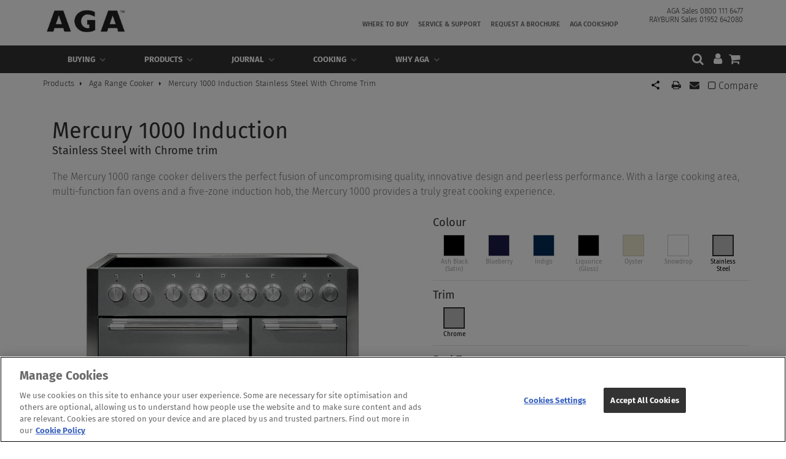

--- FILE ---
content_type: text/html; charset=UTF-8
request_url: https://www.agaliving.com/products/catalog/aga-range-cooker/mercury/5586
body_size: 21863
content:
<!DOCTYPE html>
<html lang="en" dir="ltr" prefix="content: http://purl.org/rss/1.0/modules/content/  dc: http://purl.org/dc/terms/  foaf: http://xmlns.com/foaf/0.1/  og: http://ogp.me/ns#  rdfs: http://www.w3.org/2000/01/rdf-schema#  schema: http://schema.org/  sioc: http://rdfs.org/sioc/ns#  sioct: http://rdfs.org/sioc/types#  skos: http://www.w3.org/2004/02/skos/core#  xsd: http://www.w3.org/2001/XMLSchema# ">
  <head>
    <meta charset="utf-8" />
<style>/* @see https://github.com/aFarkas/lazysizes#broken-image-symbol */.js img.lazyload:not([src]) { visibility: hidden; }/* @see https://github.com/aFarkas/lazysizes#automatically-setting-the-sizes-attribute */.js img.lazyloaded[data-sizes=auto] { display: block; width: 100%; }</style>
<link rel="canonical" href="https://www.agaliving.com/products/catalog/aga-range-cooker/mercury/5586" />
<meta http-equiv="content-language" content="en_GB" />
<meta property="og:site_name" content="AGA Living" />
<meta property="og:url" content="https://www.agaliving.com/products/catalog/aga-range-cooker/mercury/5586" />
<meta name="twitter:card" content="summary" />
<meta name="twitter:site" content="@AGA_Official" />
<meta name="Generator" content="Drupal 9 (https://www.drupal.org); Commerce 2" />
<meta name="MobileOptimized" content="width" />
<meta name="HandheldFriendly" content="true" />
<meta name="viewport" content="width=device-width, initial-scale=1, maximum-scale=1, user-scalable=no" />
<link rel="icon" href="/themes/custom/corporateplus/favicon.ico" type="image/vnd.microsoft.icon" />
<link rel="preload" href="/themes/custom/corporateplus/fonts/FiraSans/fira-sans-v16-latin_latin-ext-300.woff" as="font" type="font/woff" crossorigin />
<link rel="preload" href="/themes/custom/corporateplus/fonts/FiraSans/fira-sans-v16-latin_latin-ext-300.woff2" as="font" type="font/woff2" crossorigin />
<link rel="preload" href="/themes/custom/corporateplus/fonts/FiraSans/fira-sans-v16-latin_latin-ext-500.woff" as="font" type="font/woff" crossorigin />
<link rel="preload" href="/themes/custom/corporateplus/fonts/FiraSans/fira-sans-v16-latin_latin-ext-500.woff2" as="font" type="font/woff2" crossorigin />
<link rel="preload" href="/themes/custom/corporateplus/fonts/FiraSans/fira-sans-v16-latin_latin-ext-700.woff" as="font" type="font/woff" crossorigin />
<link rel="preload" href="/themes/custom/corporateplus/fonts/FiraSans/fira-sans-v16-latin_latin-ext-700.woff2" as="font" type="font/woff2" crossorigin />
<link rel="preload" href="/themes/custom/corporateplus/fonts/FiraSans/fira-sans-v16-latin_latin-ext-regular.woff" as="font" type="font/woff" crossorigin />
<link rel="preload" href="/themes/custom/corporateplus/fonts/FiraSans/fira-sans-v16-latin_latin-ext-regular.woff2" as="font" type="font/woff2" crossorigin />
<script src="/sites/default/files/google_tag/google_tag/primary/google_tag.script.js?t950vb" defer></script>
<script>window.a2a_config=window.a2a_config||{};a2a_config.callbacks=[];a2a_config.overlays=[];a2a_config.templates={};</script>
<style>add2eny-line-height</style>

    <title>Mercury 1000 Induction Stainless Steel with Chrome trim | AGA Living</title>
    <link rel="stylesheet" media="all" href="/sites/default/files/css/css_lVIkz3p9Bq7DHSYBGFITWhjXkvYbFmKlDe_shbga8FY.css" />
<link rel="stylesheet" media="all" href="/sites/default/files/css/css_M0LM32N-Zfvd_q14Zdhgju-Z-CL_1i6M6SlsLdw8Zkg.css" />
<link rel="stylesheet" media="all" href="/sites/default/files/css/css_EHCtYSJoOAdoElduWRLdH_KR1Sz0LQiDKxPHgk3yDe0.css" />
<link rel="stylesheet" media="all" href="/sites/default/files/css/css_cQNBjjRjrXkAkDIHmdnWkKC7xIsSp_JVqzJJRtfMfLo.css" />

    
  </head>
  <body class="fontyourface layout-no-sidebars wide hff-33 pff-33 sff-33 slff-33 fixed-header-enabled slideout-side-right inverted-header-enabled path-product">
        <a href="#main-content" class="visually-hidden focusable skip-link">
      Skip to main content
    </a>
    <noscript><iframe src="https://www.googletagmanager.com/ns.html?id=GTM-MB23XJH" height="0" width="0" style="display:none;visibility:hidden"></iframe></noscript>
      <div class="dialog-off-canvas-main-canvas" data-off-canvas-main-canvas>
        <div class="clearfix slideout region--light-typography region--dark-background">
        <div class="clearfix slideout__container">
      <div class="slideout__section">
          <div class="region region-slideout">
    <div id="block-cart-2" class="menu-navigation-icons clearfix block block-commerce-cart">
  
    
      <div class="content">
      
<div class="cart--cart-block">
  <div class="cart-block--summary">
    <a class="menu-icons-items cart-block--link__expand" href="/cart">
      <i class="fa fa-shopping-cart"><span class="sr-only">search</span></i>
          </a>
  </div>
  </div>

    </div>
  </div>
<div id="block-useraccountmenu-3" class="clearfix block block-superfish block-superfishaccount">
  
    
      <div class="content">
      
<ul id="superfish-account" class="menu sf-menu sf-account sf-horizontal sf-style-none">
  
<li
    ><div><a href="/user/login" class="sf-depth-1">User account menu</a></div></li>
</ul>

    </div>
  </div>
<div id="block-menutop-3" class="clearfix block block-superfish block-superfishtop">
  
    
      <div class="content">
      
<ul id="superfish-top" class="menu sf-menu sf-top sf-horizontal sf-style-none">
  
<li
    ><a href="/store-locator" class="sf-depth-1 menuparent">Where to buy</a><ul><li
    ><div><a href="/store-locator" class="sf-depth-2">Store Locator</a></div></li><li
    ><div><a href="/aga-outlet-store" class-hide="hide-section" class="sf-depth-2">AGA Outlet Store</a></div></li><li
    ><div><a href="/international-dealers" class-hide="hide-section" class="sf-depth-2">International dealers</a></div></li><li
    ><div><a href="/aga-buyers-guides/how-buy-aga" class="sf-depth-2">Buy Online</a></div></li></ul></li><li
    ><div><a href="/contact-support" class="sf-depth-1">Service &amp; Support</a></div></li><li
    ><div><a href="/request-brochure" class="sf-depth-1">Request a Brochure</a></div></li><li
    ><div><a href="https://www.agacookshop.co.uk/" class="sf-depth-1 sf-external">AGA Cookshop</a></div></li>
</ul>

    </div>
  </div>
<div id="block-mainnavigation-4" class="clearfix block block-superfish block-superfishmain">
  
    
      <div class="content">
      
<ul id="superfish-main" class="menu sf-menu sf-main sf-horizontal sf-style-none">
  
<li
    ><a href="/buying" class="buying-link footer-col-1 sf-depth-1 menuparent">Buying</a><ul><li
    ><div><a href="https://www.agaliving.com/buying/aga-buyers-guides/aga-running-costs" class="menu-col-1 sf-depth-2 sf-external" class-hide="hide-section">AGA Running Costs</a></div></li><li
    ><div><a href="/buying/sustainability" class="menu-col-1 sf-depth-2" class-hide="hide-section">Sustainability</a></div></li><li
    ><div><a href="/buying/aga-and-renewable-energy" class="menu-col-1 sf-depth-2" class-hide="hide-section">AGA and Renewable Energy</a></div></li><li
    ><div><a href="/buying/reasons-buy" class="hide-section menu-col-1 sf-depth-2" class-hide="hide-section" title="AGA Reasons to buy">Reasons to buy</a></div></li><li
    ><div><a href="/buying/demonstration" class="menu-col-1 sf-depth-2" class-hide="hide-section">Demonstrations </a></div></li><li
    ><div><a href="/products/how-choose-your-aga-cast-iron-cooker" class="menu-col-1 sf-depth-2" class-hide="hide-section">How to Choose Your AGA</a></div></li><li
    ><a href="/buying/aga-buyers-guides" class="menu-col-1 sf-depth-2 menuparent" class-hide="hide-section" title="AGA Buyer Guide">AGA Buyers&#039; Guides</a><ul><li
    ><div><a href="/buying/aga-buyers-guides/vitreous-enamel" class-hide="hide-section" title="Vitreous Enamel" class="sf-depth-3">Vitreous Enamel</a></div></li><li
    ><div><a href="/buying/aga-buyers-guides/benefits-cast-iron" title="Benefits of cast iron" class="sf-depth-3">Benefits of Cast Iron</a></div></li><li
    ><div><a href="/buying/aga-buyers-guides/induction-technology" class="sf-depth-3">Induction Technology</a></div></li><li
    ><div><a href="/buying/aga-buyers-guides/aga-running-costs" class="sf-depth-3">AGA Running Costs</a></div></li><li
    ><div><a href="/aga-buyers-guides/reconditioned-vs-new" class="sf-depth-3">Reconditioned vs New </a></div></li><li
    ><div><a href="/where-buy/how-buy-aga" class="sf-depth-3">How to Buy an AGA</a></div></li></ul></li><li
    ><div><a href="/buying/rayburn-buyers-guide" class="menu-col-1 sf-depth-2" class-hide="hide-section">Rayburn Buyers&#039; Guide</a></div></li><li
    ><div><a href="/buying/aga-stoves-rayburn-fires-buyers-guide" class="menu-col-1 sf-depth-2" class-hide="hide-section">Stoves Buyers&#039; Guide</a></div></li><li
    ><div><a href="/aga-certified-reenamelling" class="menu-col-2 sf-depth-2" class-hide="hide-section">AGA Certified Re-Enamelling Service</a></div></li><li
    ><div><a href="/buying/promotions" class="menu-col-2 sf-depth-2" class-hide="hide-section">Promotions</a></div></li><li
    ><div><a href="/aga-finance" class="menu-col-2 sf-depth-2" class-hide="hide-section">Finance</a></div></li><li
    ><div><a href="/buying/shows-and-events" class="menu-col-2 sf-depth-2" class-hide="hide-section">Shows and Events</a></div></li><li
    ><div><a href="/buying/photo-gallery" class="menu-col-2 sf-depth-2" class-hide="hide-section">Gallery</a></div></li><li
    ><div><a href="/buying/videos" class="menu-col-2 sf-depth-2" class-hide="hide-section">Video Gallery</a></div></li><li
    ><div><a href="/buying/pre-installation-information" class="menu-col-2 sf-depth-2" class-hide="hide-section">Pre-installation Information</a></div></li><li
    ><div><a href="/what-our-customers-say" class="menu-col-2 sf-depth-2" class-hide="hide-section">What Our Customers Say</a></div></li></ul></li><li
    ><a href="/products" class="products-link footer-col-1 sf-depth-1 menuparent">Products</a><ul><li
    ><a href="/products/aga-era" class="menu-col-1 sf-depth-2 menuparent" class-hide="hide-section">AGA ERA Collection</a><ul><li
    ><div><a href="/aga-era-collection/aga-era-series" class="sf-depth-3">ERA</a></div></li></ul></li><li
    ><a href="/products/aga-cast-iron-collection" class="menu-col-1 sf-depth-2 menuparent" class-hide="hide-section">AGA Cast Iron Collection</a><ul><li
    ><div><a href="/products/aga-cast-iron-collection/aga-60" class="sf-depth-3">AGA 60</a></div></li><li
    ><div><a href="/products/aga-cast-iron-cookers/er3-series" class="sf-depth-3">eR3 Series</a></div></li><li
    ><div><a href="/products/aga-cast-iron-cookers/er7-series" class="sf-depth-3">eR7 Series</a></div></li><li
    ><div><a href="/products/aga-cast-iron-cookers/aga-r3-series" class="sf-depth-3">R3 Series</a></div></li><li
    ><div><a href="/products/aga-cast-iron-cookers/r7-series" class="sf-depth-3">R7 Series</a></div></li><li
    ><div><a href="/products/aga-cast-iron-cookers/dual-control" class="sf-depth-3">Dual Control</a></div></li><li
    ><div><a href="/products/aga-modules" class-hide="hide-section" class="sf-depth-3">AGA Modules</a></div></li><li
    ><div><a href="/aga-black-edition" class="sf-depth-3">AGA Black Edition </a></div></li><li
    ><div><a href="https://www.agaliving.com/aga-x-taylor-howes-design" class="sf-depth-3 sf-external">AGA X TAYLOR HOWES DESIGN</a></div></li></ul></li><li
    ><a href="/products/aga-conventional-cookers" class="menu-col-1 sf-depth-2 menuparent" class-hide="hide-section">AGA Conventional Collection</a><ul><li
    ><div><a href="/products/aga-conventional-cookers/masterchef-deluxe" class="sf-depth-3">Masterchef Deluxe</a></div></li><li
    ><div><a href="/products/aga-conventional-cookers/mercury" class="sf-depth-3">Mercury</a></div></li></ul></li><li
    ><a href="/products/rayburn-cast-iron-ranges" class="menu-col-1 sf-depth-2 menuparent" class-hide="hide-section">Rayburn Collection</a><ul><li
    ><div><a href="https://www.agaliving.com/rayburn-collection/rayburn-ranger" class="sf-depth-3 sf-external">Rayburn Ranger</a></div></li><li
    ><div><a href="/rayburn-heatranger" class="sf-depth-3">Rayburn Heatranger</a></div></li><li
    ><div><a href="/products/rayburn-cast-iron-ranges/300-series" class="sf-depth-3">300 Series</a></div></li><li
    ><div><a href="/products/rayburn-cast-iron-ranges/400-series" class="sf-depth-3">400 Series</a></div></li><li
    ><div><a href="/products/rayburn-cast-iron-ranges/600-series" class="sf-depth-3">600 Series</a></div></li></ul></li><li
    ><div><a href="/novy-induction-hobs" class="menu-col-2 sf-depth-2" class-hide="hide-section">Novy Induction Hobs</a></div></li><li
    ><a href="/cooker-hoods/aga-cooker-hoods" class="menu-col-2 sf-depth-2 menuparent" class-hide="hide-section">Cooker Hoods</a><ul><li
    ><div><a href="/aga-cooker-hoods" class="sf-depth-3">AGA Cooker Hoods</a></div></li><li
    ><div><a href="/mercury-cooker-hoods" class="sf-depth-3">Mercury Cooker Hoods</a></div></li><li
    ><div><a href="/novy-cooker-hoods" class="sf-depth-3">Novy Cooker Hoods</a></div></li></ul></li><li
    ><a href="/products/aga-stoves-and-rayburn-stratus-fire-suites-and-fires" class="menu-col-2 sf-depth-2 menuparent" class-hide="hide-section">AGA Stoves &amp; Rayburn Fires Collection</a><ul><li
    ><div><a href="/rayburn-stratus-fire-suites-and-electric-fires" class="sf-depth-3">Built In</a></div></li><li
    ><div><a href="/aga-freestanding-stoves" class="sf-depth-3">Freestanding</a></div></li></ul></li><li
    ><a href="https://www.agaliving.com/aga-outdoor-living" class="menu-col-2 sf-depth-2 sf-external menuparent" class-hide="hide-section"> AGA Outdoor Living</a><ul><li
    ><div><a href="/products/outdoor-grills" class="sf-depth-3">AGA Professional Series Outdoor Grills</a></div></li><li
    ><div><a href="/aga-outdoor-living/kamado-joe" class="sf-depth-3">Kamado Joe</a></div></li></ul></li><li
    ><div><a href="/products/catalog/era-range-cooker" class="menu-col-2 sf-depth-2" class-hide="hide-section">AGA ERA Range Cooker</a></div></li><li
    ><a href="/products/catalog/cast-iron-heat-storage-cooker" class="menu-col-2 sf-depth-2 menuparent" class-hide="hide-section">AGA Cast Iron Range Cookers</a><ul><li
    ><div><a href="/products/catalog/cast-iron-heat-storage-cooker?f%5B0%5D=fuel_type%3A101&amp;f%5B1%5D=fuel_type%3A101" class="sf-depth-3">Electric</a></div></li><li
    ><div><a href="/products/catalog/cast-iron-heat-storage-cooker?f%5B0%5D=fuel_type%3A97&amp;f%5B1%5D=fuel_type%3A97" class="sf-depth-3">Dual Fuel</a></div></li></ul></li><li
    ><a href="/products/catalog/aga-range-cooker" class="menu-col-3 sf-depth-2 menuparent" class-hide="hide-section">AGA Conventional Range Cookers</a><ul><li
    ><div><a href="/products/catalog/aga-range-cooker?f%5B0%5D=size%3A9&amp;f%5B1%5D=size%3A9" class="sf-depth-3">90cm</a></div></li><li
    ><div><a href="/products/catalog/aga-range-cooker?f%5B0%5D=size%3A10&amp;f%5B1%5D=size%3A10" class="sf-depth-3">100cm</a></div></li><li
    ><div><a href="/products/catalog/aga-range-cooker?f%5B0%5D=size%3A11&amp;f%5B1%5D=size%3A11" class="sf-depth-3">110cm</a></div></li><li
    ><div><a href="/products/catalog/aga-range-cooker?f%5B0%5D=size%3A119&amp;f%5B1%5D=size%3A119" class="sf-depth-3">120cm</a></div></li><li
    ><div><a href="/products/catalog/aga-range-cooker?f%5B0%5D=fuel_type%3A97&amp;f%5B1%5D=fuel_type%3A97" class="sf-depth-3">Dual Fuel</a></div></li><li
    ><div><a href="/products/catalog/aga-range-cooker?f%5B0%5D=fuel_type%3A106&amp;f%5B1%5D=fuel_type%3A106" class="sf-depth-3">Induction</a></div></li></ul></li><li
    ><a href="/products/catalog/rayburn-cookers" class="menu-col-3 sf-depth-2 menuparent" class-hide="hide-section">Rayburn Range Cookers</a><ul><li
    ><div><a href="/products/catalog/rayburn-cookers?f%5B0%5D=collection%3ACooking&amp;f%5B1%5D=collection%3ACooking" class="sf-depth-3">Cooking</a></div></li><li
    ><div><a href="/products/catalog/rayburn-cookers?f%5B0%5D=collection%3ACooking%20and%20Hot%20Water&amp;f%5B1%5D=collection%3ACooking%20and%20Hot%20Water" class="sf-depth-3">Cooking &amp; Hot Water</a></div></li><li
    ><div><a href="/products/catalog/rayburn-cookers?f%5B0%5D=collection%3ACooking%20Hot%20Water%20and%20Central%20Heating&amp;f%5B1%5D=collection%3ACooking%20Hot%20Water%20and%20Central%20Heating" class="sf-depth-3">Cooking, Hot Water &amp; Heating</a></div></li></ul></li><li
    ><a href="/products/catalog/hobs" class="menu-col-3 sf-depth-2 menuparent" class-hide="hide-section">Induction Hobs</a><ul><li
    ><div><a href="/products/catalog/hobs?f%5B0%5D=product_type%3AInduction%20Hob&amp;f%5B1%5D=product_type%3AInduction%20Hob" class="sf-depth-3">Induction Hobs</a></div></li><li
    ><div><a href="/products/catalog/hobs?f%5B0%5D=product_type%3ATeppanyaki%20Hob&amp;f%5B1%5D=product_type%3AVented%20Induction%20Hob%20Wok%20Plate&amp;f%5B2%5D=product_type%3AVented%20Induction%20Teppanyaki%20Hob&amp;f%5B3%5D=product_type%3AWok%20Plate&amp;f%5B4%5D=product_type%3ATeppanyaki%20Hob&amp;f%5B5%5D=product_type%3AVented%20Induction%20Hob%20Wok%20Plate&amp;f%5B6%5D=product_type%3AVented%20Induction%20Teppanyaki%20Hob&amp;f%5B7%5D=product_type%3AWok%20Plate" class="sf-depth-3">Teppanyaki Hobs &amp; Wok Plates</a></div></li><li
    ><div><a href="/products/catalog/hobs?f%5B0%5D=product_type%3AVented%20Induction%20Hob&amp;f%5B1%5D=product_type%3AVented%20Induction%20Hob%20Wok%20Plate&amp;f%5B2%5D=product_type%3AVented%20Induction%20Teppanyaki%20Hob&amp;f%5B3%5D=product_type%3AVented%20Induction%20Hob&amp;f%5B4%5D=product_type%3AVented%20Induction%20Hob%20Wok%20Plate&amp;f%5B5%5D=product_type%3AVented%20Induction%20Teppanyaki%20Hob" class="sf-depth-3">Vented Induction Hobs</a></div></li></ul></li><li
    ><a href="/products/catalog/stoves" class="menu-col-3 sf-depth-2 menuparent" class-hide="hide-section">AGA Stoves &amp; Rayburn Fires</a><ul><li
    ><div><a href="/products/catalog/stoves?f%5B0%5D=fuel_type%3A101&amp;f%5B1%5D=fuel_type%3A101" class="sf-depth-3">Electric</a></div></li><li
    ><div><a href="/products/catalog/stoves?f%5B0%5D=fuel_type%3A109&amp;f%5B1%5D=fuel_type%3A109" class="sf-depth-3">Gas</a></div></li><li
    ><div><a href="/products/catalog/stoves?f%5B0%5D=fuel_type%3A108&amp;f%5B1%5D=fuel_type%3A108" class="sf-depth-3">Solid Fuel</a></div></li></ul></li><li
    ><a href="/products/catalog/outdoor-living" class="menu-col-4 sf-depth-2 menuparent" class-hide="hide-section">AGA Outdoors</a><ul><li
    ><div><a href="https://www.agaliving.com/products/catalog/outdoor-living?f%5B0%5D=range-cooker-collection%3A728" class="sf-depth-3 sf-external">AGA Professional Series</a></div></li><li
    ><div><a href="https://www.agaliving.com/products/catalog/outdoor-living?f%5B0%5D=range-cooker-collection%3A787" class="sf-depth-3 sf-external">Kamado Joe</a></div></li><li
    ><div><a href="https://www.agaliving.com/products/catalog/outdoor-living?f%5B0%5D=range-cooker-collection%3A786" class="sf-depth-3 sf-external">Accessories</a></div></li></ul></li><li
    ><a href="/products/catalog/hoods" class="menu-col-4 sf-depth-2 menuparent" class-hide="hide-section">Hoods</a><ul><li
    ><div><a href="/products/catalog/hoods?f%5B0%5D=style%3ABuilt-in%20Hood&amp;f%5B1%5D=style%3ABuilt-in%20Hood" class="sf-depth-3">Built-In Hoods</a></div></li><li
    ><div><a href="/products/catalog/hoods?f%5B0%5D=style%3ACeiling%20Extraction&amp;f%5B1%5D=style%3ACeiling%20Extraction" class="sf-depth-3">Ceiling Extraction </a></div></li><li
    ><div><a href="/products/catalog/hoods?f%5B0%5D=style%3AChimney%20Hoods&amp;f%5B1%5D=style%3AChimney%20Hoods" class="sf-depth-3">Chimney Hoods</a></div></li><li
    ><div><a href="/products/catalog/hoods?f%5B0%5D=style%3AFlat%20Hoods&amp;f%5B1%5D=style%3AFlat%20Hoods" class="sf-depth-3">Flat Hoods</a></div></li><li
    ><div><a href="/products/catalog/hoods?f%5B0%5D=style%3AIsland%20Cooker%20Hoods&amp;f%5B1%5D=style%3AIsland%20Cooker%20Hoods" class="sf-depth-3">Island Cooker Hoods</a></div></li><li
    ><div><a href="/products/catalog/hoods?f%5B0%5D=style%3AWall%20Mounted%20Hoods&amp;f%5B1%5D=style%3AWall%20Mounted%20Hoods" class="sf-depth-3">Wall Mounted Hoods</a></div></li></ul></li><li
    ><div><a href="/products/catalog/splashbacks" class="menu-col-4 sf-depth-2" class-hide="hide-section">Splashbacks</a></div></li><li
    ><div><a href="/products/catalog/refrigeration?f%5B0%5D=range-cooker-collection%3A772&amp;f%5B1%5D=range-cooker-collection%3A772" class="menu-col-4 sf-depth-2" class-hide="hide-section">Wine Cabinets</a></div></li><li
    ><div><a href="/products/complementary-collections/cookware" class="menu-col-4 sf-depth-2" class-hide="hide-section">AGA Cookshop</a></div></li></ul></li><li
    ><a href="/blog" class="footer-col-1 sf-depth-1 menuparent">Journal</a><ul><li
    ><div><a href="/blog/filter/all/latest-news" class-hide="hide-section" class="sf-depth-2">Latest News</a></div></li><li
    ><div><a href="/blog/filter/all/sustainability" class-hide="hide-section" class="sf-depth-2">Sustainability</a></div></li><li
    ><div><a href="/blog/filter/all/aga-case-studies" class-hide="hide-section" class="sf-depth-2">AGA Case Studies</a></div></li><li
    ><div><a href="/blog/filter/all/aga-cooking" class-hide="hide-section" class="sf-depth-2">AGA Cooking</a></div></li><li
    ><div><a href="/blog/filter/all/lifestyle-%26-trends" class-hide="hide-section" class="sf-depth-2">Lifestyle &amp; Trends</a></div></li><li
    ><div><a href="/blog/filter/all/celebrity-aga-owners" class-hide="hide-section" class="sf-depth-2">Celebrity AGA Owners</a></div></li><li
    ><div><a href="https://www.agaliving.com/blog/filter/all/cleaning-&amp;-maintenance" class="sf-depth-2 sf-external" class-hide="hide-section">Cleaning &amp; Maintenance</a></div></li><li
    ><div><a href="/blog/filter/all/how-to" class-hide="hide-section" class="sf-depth-2">How To</a></div></li></ul></li><li
    ><a href="/cooking/recipes" class="footer-col-1 sf-depth-1 menuparent">Cooking</a><ul><li
    ><div><a href="/cooking/recipes" class-hide="hide-section" class="sf-depth-2">Recipes</a></div></li><li
    ><div><a href="/aga-cloud" class-hide="hide-section" class="sf-depth-2">AGA Cloud</a></div></li><li
    ><div><a href="/cooking/videos" class-hide="hide-section" class="sf-depth-2">Video Demonstrations </a></div></li><li
    ><div><a href="/cooking/caring-your-aga-or-rayburn" class-hide="hide-section" class="sf-depth-2">Caring for Your AGA or Rayburn</a></div></li><li
    ><div><a href="/cooking/aga-cookery-schools" class-hide="hide-section" class="sf-depth-2">AGA Cookery Schools</a></div></li></ul></li><li
    ><a href="https://www.agaliving.com/why-aga" class="sf-depth-1 sf-external menuparent">Why AGA</a><ul><li
    ><div><a href="/why-aga/aga-difference" class-hide="hide-section" class="sf-depth-2">The AGA Difference </a></div></li><li
    ><div><a href="/why-aga/century-history" class-hide="hide-section" class="sf-depth-2">A Century of AGA History </a></div></li><li
    ><div><a href="/why-aga/aga-community" class-hide="hide-section" class="sf-depth-2">The AGA Community </a></div></li><li
    ><div><a href="/why-aga/part-middleby" class-hide="hide-section" class="sf-depth-2">Part of Middleby </a></div></li><li
    ><div><a href="/why-aga/about-brand" class-hide="hide-section" class="sf-depth-2">About The Brand </a></div></li><li
    ><div><a href="/why-aga/more-just-cooker" class-hide="hide-section" class="sf-depth-2">More Than Just a Cooker </a></div></li></ul></li>
</ul>

    </div>
  </div>
<div class="views-exposed-form bef-exposed-form advanced-search clearfix block block-views block-views-exposed-filter-blocksite-search-page-1" data-drupal-selector="views-exposed-form-site-search-page-1" id="block-exposedformsite-searchpage-1-2">
  
    
      <div class="content">
      <form action="/site-search" method="get" id="views-exposed-form-site-search-page-1" accept-charset="UTF-8">
  <div class="form--inline clearfix">
  <div class="js-form-item form-item js-form-type-search-api-autocomplete form-type-search-api-autocomplete js-form-item-search-api-fulltext form-item-search-api-fulltext">
      
        <input placeholder="Search" data-drupal-selector="edit-search-api-fulltext" type="text" id="edit-search-api-fulltext" name="search_api_fulltext" value="" size="30" maxlength="128" class="form-text" />

      <span class="field-suffix"><div class="voice-search-block"><img alt="Voice search" src="/modules/customized/custom_voice_search/images/mic.png" /></div></span>
        </div>
<div data-drupal-selector="edit-actions" class="form-actions js-form-wrapper form-wrapper" id="edit-actions"><input data-drupal-selector="edit-submit-site-search" type="submit" id="edit-submit-site-search" value="Search" class="button js-form-submit form-submit" />
</div>

</div>

</form>

    </div>
  </div>
<div id="block-contactinfoslideout" class="clearfix block--type-basic block block-block-content block-block-content289e95e0-6f1d-40f8-961a-fe8a21410288">
  
    
      <div class="content">
      
            <div class="clearfix text-formatted field field--name-body field--type-text-with-summary field--label-hidden field__item"><ul class="icons-list icons-list--bordered text-center">
	<li><a href="https://www.facebook.com/AGAOfficial/" target="_blank"><i class="fa fa-facebook"><span class="sr-only">facebook</span></i></a></li>
	<li><a href="https://www.instagram.com/aga_cookers/" target="_blank"><i class="fa fa-instagram"><span class="sr-only">instagram</span></i></a></li>
	<li><a href="https://www.tiktok.com/@agacookers"><i class="fa-brands fa-tiktok"><span class="sr-only">tiktok</span></i></a></li>
</ul></div>
      
    </div>
  </div>

  </div>

      </div>
    </div>
      </div>
  
    <button class="slideout-toggle slideout-toggle--fixed"><i class="fa fa-bars"></i></button>
  
<div class="page-container">

          <div class="header-container">

                      <div class="clearfix header-top-highlighted region--dark-typography region--white-background">
          <div class="container">
                        <div class="clearfix header-top-highlighted__container"
              >
              <div class="row">
                                                  <div class="col-md-12">
                                        <div class="clearfix header-top-highlighted__section header-top-highlighted-second">
                        <div class="region region-header-top-highlighted-second">
    <div id="block-comparisonpage" class="block-comparisonpage clearfix block--type-basic block block-block-content block-block-content9960fa80-46a1-46ab-98da-bdf86e9a6dfd">
  
    
      <div class="content">
      
            <div class="clearfix text-formatted field field--name-body field--type-text-with-summary field--label-hidden field__item"><wrapper id="comparison-page"><div class="comparison-content"> </div>
</wrapper></div>
      
    </div>
  </div>
<div id="block-bottomcomparepopup" class="block-bottomcomparepopup clearfix block--type-basic block block-block-content block-block-content13e69d25-93e9-4aab-8d96-55186480aeef">
  
    
      <div class="content">
      
            <div class="clearfix text-formatted field field--name-body field--type-text-with-summary field--label-hidden field__item"><wrapper id="bottom_compare_popup"><div class="col bottom-compare-text"> </div>
</wrapper></div>
      
    </div>
  </div>

  </div>

                    </div>
                                      </div>
                              </div>
            </div>
                      </div>
        </div>
              
      
                      <header role="banner" class="clearfix header region--dark-typography region--gray-background full-width three-columns">
          <div class="container-fluid">
                        <div class="clearfix header__container">
              <div class="row">
                <div class="container no-paddings">
                                      <div class="col-md-3 header-first-wrapper">
                                            <div class="clearfix header__section header-first">
                          <div class="region region-header-first">
    <div id="block-imageblocklogoheader" class="clearfix block--type-basic block block-block-content block-block-contentb0fe423c-68a8-4157-b656-975377175146">
  
    
      <div class="content">
      
            <div class="clearfix text-formatted field field--name-body field--type-text-with-summary field--label-hidden field__item"><p><a href="/" title="aga"><img alt="aga" data-entity-type="file" data-entity-uuid="5eb3d272-520a-4f53-93c3-a096a57f672c" height="37" src="/sites/default/files/inline-images/AGA-TM-large_0.jpg" width="163" loading="lazy" /></a></p>
</div>
      
    </div>
  </div>

  </div>

                      </div>
                                          </div>
                                                        <div class="hidden-xs hidden-sm col-md-7 header-second-wrapper">
                                            <div class="clearfix header__section header-second">
                          <div class="region region-header">
    <div id="block-rightstickyblock" class="clearfix block--type-mt-if-block block block-block-content block-block-contentf8e71656-8d72-4d54-8399-d63b55e23f72">
  
    
      <div class="content">
      
        <div class="field field--name-field-mt-if field--type-entity-reference-revisions field--label-hidden field__items row">
                                      <div class="field__item">
  <div class="paragraph paragraph--type--mt-icon-features paragraph--view-mode--default">
          <div class="feature">
                          <div class="feature__image">
                          <div class="overlay-container">
                <span class="overlay">
                  <a class="overlay-target-link" href="/store-locator"></a>
                  <span class="overlay-inner">
                    <a class="overlay-icon overlay-icon--button" href="/store-locator"><i class="fa fa-link"></i></a>
                  </span>
                </span>
                
            <div class="field field--name-field-mt-if-image field--type-image field--label-hidden field__item">  <img loading="lazy" src="/sites/default/files/styles/popup_small/public/2018-11/Stockist%20locator_0.jpg.webp?itok=z-ZUiCz0" width="64" height="55" alt="Store locator" typeof="foaf:Image" class="image-style-popup-small" />


</div>
      
              </div>
                      </div>
                                      <h5 class="feature__title"><a href="/store-locator">Store locator</a></h5>
                          
              </div>
      </div>
</div>
                                      <div class="field__item">
  <div class="paragraph paragraph--type--mt-icon-features paragraph--view-mode--default">
          <div class="feature">
                          <div class="feature__image">
                          <div class="overlay-container">
                <span class="overlay">
                  <a class="overlay-target-link" href="/request-brochure"></a>
                  <span class="overlay-inner">
                    <a class="overlay-icon overlay-icon--button" href="/request-brochure"><i class="fa fa-link"></i></a>
                  </span>
                </span>
                
            <div class="field field--name-field-mt-if-image field--type-image field--label-hidden field__item">  <img loading="lazy" src="/sites/default/files/styles/popup_small/public/2018-11/brochure_0.gif.webp?itok=MnRfD4r_" width="64" height="63" alt="Download Brochure" typeof="foaf:Image" class="image-style-popup-small" />


</div>
      
              </div>
                      </div>
                                      <h5 class="feature__title"><a href="/request-brochure">Download Brochure</a></h5>
                          
              </div>
      </div>
</div>
                                                                      <div class="field__item">
  <div class="paragraph paragraph--type--mt-icon-features paragraph--view-mode--default">
          <div class="feature">
                          <div class="feature__image">
                          <div class="overlay-container">
                <span class="overlay">
                  <a class="overlay-target-link" href="/contact-support"></a>
                  <span class="overlay-inner">
                    <a class="overlay-icon overlay-icon--button" href="/contact-support"><i class="fa fa-link"></i></a>
                  </span>
                </span>
                
            <div class="field field--name-field-mt-if-image field--type-image field--label-hidden field__item">  <img loading="lazy" src="/sites/default/files/styles/popup_small/public/2018-11/Contact-us_0.gif.webp?itok=UZ17C59W" width="64" height="64" alt="Contact" typeof="foaf:Image" class="image-style-popup-small" />


</div>
      
              </div>
                      </div>
                                      <h5 class="feature__title"><a href="/contact-support">Contact</a></h5>
                          
              </div>
      </div>
</div>
                </div>
  
    </div>
  </div>
<div id="block-menutop-4" class="clearfix block block-superfish block-superfishtop">
  
    
      <div class="content">
      
<ul id="superfish-top--2" class="menu sf-menu sf-top sf-horizontal sf-style-none">
  
<li
    ><a href="/store-locator" class="sf-depth-1 menuparent">Where to buy</a><ul><li
    ><div><a href="/store-locator" class="sf-depth-2">Store Locator</a></div></li><li
    ><div><a href="/aga-outlet-store" class-hide="hide-section" class="sf-depth-2">AGA Outlet Store</a></div></li><li
    ><div><a href="/international-dealers" class-hide="hide-section" class="sf-depth-2">International dealers</a></div></li><li
    ><div><a href="/aga-buyers-guides/how-buy-aga" class="sf-depth-2">Buy Online</a></div></li></ul></li><li
    ><div><a href="/contact-support" class="sf-depth-1">Service &amp; Support</a></div></li><li
    ><div><a href="/request-brochure" class="sf-depth-1">Request a Brochure</a></div></li><li
    ><div><a href="https://www.agacookshop.co.uk/" class="sf-depth-1 sf-external">AGA Cookshop</a></div></li>
</ul>

    </div>
  </div>

  </div>

                      </div>
                                          </div>
                                                        <div class="col-md-2 header-third-wrapper">
                                            <div class="clearfix header__section header-third">
                          <div class="region region-header-third">
    <div id="block-headercontact" class="clearfix block--type-basic block block-block-content block-block-content8b9a901e-f0af-476c-877f-dc6897759db4">
  
    
      <div class="content">
      
            <div class="clearfix text-formatted field field--name-body field--type-text-with-summary field--label-hidden field__item"><ul style="line-height: 14px; list-style: none"><li><a href="tel:0800 1116477">AGA Sales 0800 111 6477</a></li>
	<li><a href="tel:01952642080">RAYBURN Sales 01952 642080</a></li>
</ul></div>
      
    </div>
  </div>
<div id="block-mobileheadercontact" class="clearfix block--type-basic block block-block-content block-block-content3a6f5a7e-b8b1-45d7-84b4-843e83eec6b9">
  
    
      <div class="content">
      
            <div class="clearfix text-formatted field field--name-body field--type-text-with-summary field--label-hidden field__item"><div class="phone-info-in-icons">
  <a href="/customer-support"> <i class="fa fa-phone"></i></a>
</div></div>
      
    </div>
  </div>
<div id="block-cart-3-mobile" class="clearfix block block-commerce-cart">
  
    
      <div class="content">
      
<div class="cart--cart-block">
  <div class="cart-block--summary">
    <a class="menu-icons-items cart-block--link__expand" href="/cart">
      <i class="fa fa-shopping-cart"><span class="sr-only">search</span></i>
          </a>
  </div>
  </div>

    </div>
  </div>

  </div>

                      </div>
                                          </div>
                                  </div>
              </div>
              <div class="row region--light-typography region--dark-background">
                <div class="container no-paddings">
                                      <div class="col-md-12">
                                            <div class="clearfix header__section header-menu">
                          <div class="region region-header-menu">
    <div id="block-mainnavigation-2" class="header-main-menu col-md-8 clearfix block block-superfish block-superfishmain">
  
    
      <div class="content">
      
<ul id="superfish-main--2" class="menu sf-menu sf-main sf-horizontal sf-style-none">
  
<li
    ><a href="/buying" class="buying-link footer-col-1 sf-depth-1 menuparent">Buying</a><ul class="sf-multicolumn"><li class="sf-multicolumn-wrapper "><ol><li
    ><div><a href="https://www.agaliving.com/buying/aga-buyers-guides/aga-running-costs" class="menu-col-1 sf-depth-2 sf-external" class-hide="hide-section">AGA Running Costs</a></div></li><li
    ><div><a href="/buying/sustainability" class="menu-col-1 sf-depth-2" class-hide="hide-section">Sustainability</a></div></li><li
    ><div><a href="/buying/aga-and-renewable-energy" class="menu-col-1 sf-depth-2" class-hide="hide-section">AGA and Renewable Energy</a></div></li><li
    ><div><a href="/buying/reasons-buy" class="hide-section menu-col-1 sf-depth-2" class-hide="hide-section" title="AGA Reasons to buy">Reasons to buy</a></div></li><li
    ><div><a href="/buying/demonstration" class="menu-col-1 sf-depth-2" class-hide="hide-section">Demonstrations </a></div></li><li
    ><div><a href="/products/how-choose-your-aga-cast-iron-cooker" class="menu-col-1 sf-depth-2" class-hide="hide-section">How to Choose Your AGA</a></div></li><li
    ><div class="sf-multicolumn-column"><a href="/buying/aga-buyers-guides" class="menu-col-1 sf-depth-2 menuparent" class-hide="hide-section" title="AGA Buyer Guide">AGA Buyers&#039; Guides</a><ol><li
    ><div><a href="/buying/aga-buyers-guides/vitreous-enamel" class-hide="hide-section" title="Vitreous Enamel" class="sf-depth-3">Vitreous Enamel</a></div></li><li
    ><div><a href="/buying/aga-buyers-guides/benefits-cast-iron" title="Benefits of cast iron" class="sf-depth-3">Benefits of Cast Iron</a></div></li><li
    ><div><a href="/buying/aga-buyers-guides/induction-technology" class="sf-depth-3">Induction Technology</a></div></li><li
    ><div><a href="/buying/aga-buyers-guides/aga-running-costs" class="sf-depth-3">AGA Running Costs</a></div></li><li
    ><div><a href="/aga-buyers-guides/reconditioned-vs-new" class="sf-depth-3">Reconditioned vs New </a></div></li><li
    ><div><a href="/where-buy/how-buy-aga" class="sf-depth-3">How to Buy an AGA</a></div></li></ol></div></li><li
    ><div><a href="/buying/rayburn-buyers-guide" class="menu-col-1 sf-depth-2" class-hide="hide-section">Rayburn Buyers&#039; Guide</a></div></li><li
    ><div><a href="/buying/aga-stoves-rayburn-fires-buyers-guide" class="menu-col-1 sf-depth-2" class-hide="hide-section">Stoves Buyers&#039; Guide</a></div></li><li
    ><div><a href="/aga-certified-reenamelling" class="menu-col-2 sf-depth-2" class-hide="hide-section">AGA Certified Re-Enamelling Service</a></div></li><li
    ><div><a href="/buying/promotions" class="menu-col-2 sf-depth-2" class-hide="hide-section">Promotions</a></div></li><li
    ><div><a href="/aga-finance" class="menu-col-2 sf-depth-2" class-hide="hide-section">Finance</a></div></li><li
    ><div><a href="/buying/shows-and-events" class="menu-col-2 sf-depth-2" class-hide="hide-section">Shows and Events</a></div></li><li
    ><div><a href="/buying/photo-gallery" class="menu-col-2 sf-depth-2" class-hide="hide-section">Gallery</a></div></li><li
    ><div><a href="/buying/videos" class="menu-col-2 sf-depth-2" class-hide="hide-section">Video Gallery</a></div></li><li
    ><div><a href="/buying/pre-installation-information" class="menu-col-2 sf-depth-2" class-hide="hide-section">Pre-installation Information</a></div></li><li
    ><div><a href="/what-our-customers-say" class="menu-col-2 sf-depth-2" class-hide="hide-section">What Our Customers Say</a></div></li></ol></li></ul></li><li
    ><a href="/products" class="products-link footer-col-1 sf-depth-1 menuparent">Products</a><ul class="sf-multicolumn"><li class="sf-multicolumn-wrapper "><ol><li
    ><div class="sf-multicolumn-column"><a href="/products/aga-era" class="menu-col-1 sf-depth-2 menuparent" class-hide="hide-section">AGA ERA Collection</a><ol><li
    ><div><a href="/aga-era-collection/aga-era-series" class="sf-depth-3">ERA</a></div></li></ol></div></li><li
    ><div class="sf-multicolumn-column"><a href="/products/aga-cast-iron-collection" class="menu-col-1 sf-depth-2 menuparent" class-hide="hide-section">AGA Cast Iron Collection</a><ol><li
    ><div><a href="/products/aga-cast-iron-collection/aga-60" class="sf-depth-3">AGA 60</a></div></li><li
    ><div><a href="/products/aga-cast-iron-cookers/er3-series" class="sf-depth-3">eR3 Series</a></div></li><li
    ><div><a href="/products/aga-cast-iron-cookers/er7-series" class="sf-depth-3">eR7 Series</a></div></li><li
    ><div><a href="/products/aga-cast-iron-cookers/aga-r3-series" class="sf-depth-3">R3 Series</a></div></li><li
    ><div><a href="/products/aga-cast-iron-cookers/r7-series" class="sf-depth-3">R7 Series</a></div></li><li
    ><div><a href="/products/aga-cast-iron-cookers/dual-control" class="sf-depth-3">Dual Control</a></div></li><li
    ><div><a href="/products/aga-modules" class-hide="hide-section" class="sf-depth-3">AGA Modules</a></div></li><li
    ><div><a href="/aga-black-edition" class="sf-depth-3">AGA Black Edition </a></div></li><li
    ><div><a href="https://www.agaliving.com/aga-x-taylor-howes-design" class="sf-depth-3 sf-external">AGA X TAYLOR HOWES DESIGN</a></div></li></ol></div></li><li
    ><div class="sf-multicolumn-column"><a href="/products/aga-conventional-cookers" class="menu-col-1 sf-depth-2 menuparent" class-hide="hide-section">AGA Conventional Collection</a><ol><li
    ><div><a href="/products/aga-conventional-cookers/masterchef-deluxe" class="sf-depth-3">Masterchef Deluxe</a></div></li><li
    ><div><a href="/products/aga-conventional-cookers/mercury" class="sf-depth-3">Mercury</a></div></li></ol></div></li><li
    ><div class="sf-multicolumn-column"><a href="/products/rayburn-cast-iron-ranges" class="menu-col-1 sf-depth-2 menuparent" class-hide="hide-section">Rayburn Collection</a><ol><li
    ><div><a href="https://www.agaliving.com/rayburn-collection/rayburn-ranger" class="sf-depth-3 sf-external">Rayburn Ranger</a></div></li><li
    ><div><a href="/rayburn-heatranger" class="sf-depth-3">Rayburn Heatranger</a></div></li><li
    ><div><a href="/products/rayburn-cast-iron-ranges/300-series" class="sf-depth-3">300 Series</a></div></li><li
    ><div><a href="/products/rayburn-cast-iron-ranges/400-series" class="sf-depth-3">400 Series</a></div></li><li
    ><div><a href="/products/rayburn-cast-iron-ranges/600-series" class="sf-depth-3">600 Series</a></div></li></ol></div></li><li
    ><div><a href="/novy-induction-hobs" class="menu-col-2 sf-depth-2" class-hide="hide-section">Novy Induction Hobs</a></div></li><li
    ><div class="sf-multicolumn-column"><a href="/cooker-hoods/aga-cooker-hoods" class="menu-col-2 sf-depth-2 menuparent" class-hide="hide-section">Cooker Hoods</a><ol><li
    ><div><a href="/aga-cooker-hoods" class="sf-depth-3">AGA Cooker Hoods</a></div></li><li
    ><div><a href="/mercury-cooker-hoods" class="sf-depth-3">Mercury Cooker Hoods</a></div></li><li
    ><div><a href="/novy-cooker-hoods" class="sf-depth-3">Novy Cooker Hoods</a></div></li></ol></div></li><li
    ><div class="sf-multicolumn-column"><a href="/products/aga-stoves-and-rayburn-stratus-fire-suites-and-fires" class="menu-col-2 sf-depth-2 menuparent" class-hide="hide-section">AGA Stoves &amp; Rayburn Fires Collection</a><ol><li
    ><div><a href="/rayburn-stratus-fire-suites-and-electric-fires" class="sf-depth-3">Built In</a></div></li><li
    ><div><a href="/aga-freestanding-stoves" class="sf-depth-3">Freestanding</a></div></li></ol></div></li><li
    ><div class="sf-multicolumn-column"><a href="https://www.agaliving.com/aga-outdoor-living" class="menu-col-2 sf-depth-2 sf-external menuparent" class-hide="hide-section"> AGA Outdoor Living</a><ol><li
    ><div><a href="/products/outdoor-grills" class="sf-depth-3">AGA Professional Series Outdoor Grills</a></div></li><li
    ><div><a href="/aga-outdoor-living/kamado-joe" class="sf-depth-3">Kamado Joe</a></div></li></ol></div></li><li
    ><div><a href="/products/catalog/era-range-cooker" class="menu-col-2 sf-depth-2" class-hide="hide-section">AGA ERA Range Cooker</a></div></li><li
    ><div class="sf-multicolumn-column"><a href="/products/catalog/cast-iron-heat-storage-cooker" class="menu-col-2 sf-depth-2 menuparent" class-hide="hide-section">AGA Cast Iron Range Cookers</a><ol><li
    ><div><a href="/products/catalog/cast-iron-heat-storage-cooker?f%5B0%5D=fuel_type%3A101&amp;f%5B1%5D=fuel_type%3A101" class="sf-depth-3">Electric</a></div></li><li
    ><div><a href="/products/catalog/cast-iron-heat-storage-cooker?f%5B0%5D=fuel_type%3A97&amp;f%5B1%5D=fuel_type%3A97" class="sf-depth-3">Dual Fuel</a></div></li></ol></div></li><li
    ><div class="sf-multicolumn-column"><a href="/products/catalog/aga-range-cooker" class="menu-col-3 sf-depth-2 menuparent" class-hide="hide-section">AGA Conventional Range Cookers</a><ol><li
    ><div><a href="/products/catalog/aga-range-cooker?f%5B0%5D=size%3A9&amp;f%5B1%5D=size%3A9" class="sf-depth-3">90cm</a></div></li><li
    ><div><a href="/products/catalog/aga-range-cooker?f%5B0%5D=size%3A10&amp;f%5B1%5D=size%3A10" class="sf-depth-3">100cm</a></div></li><li
    ><div><a href="/products/catalog/aga-range-cooker?f%5B0%5D=size%3A11&amp;f%5B1%5D=size%3A11" class="sf-depth-3">110cm</a></div></li><li
    ><div><a href="/products/catalog/aga-range-cooker?f%5B0%5D=size%3A119&amp;f%5B1%5D=size%3A119" class="sf-depth-3">120cm</a></div></li><li
    ><div><a href="/products/catalog/aga-range-cooker?f%5B0%5D=fuel_type%3A97&amp;f%5B1%5D=fuel_type%3A97" class="sf-depth-3">Dual Fuel</a></div></li><li
    ><div><a href="/products/catalog/aga-range-cooker?f%5B0%5D=fuel_type%3A106&amp;f%5B1%5D=fuel_type%3A106" class="sf-depth-3">Induction</a></div></li></ol></div></li><li
    ><div class="sf-multicolumn-column"><a href="/products/catalog/rayburn-cookers" class="menu-col-3 sf-depth-2 menuparent" class-hide="hide-section">Rayburn Range Cookers</a><ol><li
    ><div><a href="/products/catalog/rayburn-cookers?f%5B0%5D=collection%3ACooking&amp;f%5B1%5D=collection%3ACooking" class="sf-depth-3">Cooking</a></div></li><li
    ><div><a href="/products/catalog/rayburn-cookers?f%5B0%5D=collection%3ACooking%20and%20Hot%20Water&amp;f%5B1%5D=collection%3ACooking%20and%20Hot%20Water" class="sf-depth-3">Cooking &amp; Hot Water</a></div></li><li
    ><div><a href="/products/catalog/rayburn-cookers?f%5B0%5D=collection%3ACooking%20Hot%20Water%20and%20Central%20Heating&amp;f%5B1%5D=collection%3ACooking%20Hot%20Water%20and%20Central%20Heating" class="sf-depth-3">Cooking, Hot Water &amp; Heating</a></div></li></ol></div></li><li
    ><div class="sf-multicolumn-column"><a href="/products/catalog/hobs" class="menu-col-3 sf-depth-2 menuparent" class-hide="hide-section">Induction Hobs</a><ol><li
    ><div><a href="/products/catalog/hobs?f%5B0%5D=product_type%3AInduction%20Hob&amp;f%5B1%5D=product_type%3AInduction%20Hob" class="sf-depth-3">Induction Hobs</a></div></li><li
    ><div><a href="/products/catalog/hobs?f%5B0%5D=product_type%3ATeppanyaki%20Hob&amp;f%5B1%5D=product_type%3AVented%20Induction%20Hob%20Wok%20Plate&amp;f%5B2%5D=product_type%3AVented%20Induction%20Teppanyaki%20Hob&amp;f%5B3%5D=product_type%3AWok%20Plate&amp;f%5B4%5D=product_type%3ATeppanyaki%20Hob&amp;f%5B5%5D=product_type%3AVented%20Induction%20Hob%20Wok%20Plate&amp;f%5B6%5D=product_type%3AVented%20Induction%20Teppanyaki%20Hob&amp;f%5B7%5D=product_type%3AWok%20Plate" class="sf-depth-3">Teppanyaki Hobs &amp; Wok Plates</a></div></li><li
    ><div><a href="/products/catalog/hobs?f%5B0%5D=product_type%3AVented%20Induction%20Hob&amp;f%5B1%5D=product_type%3AVented%20Induction%20Hob%20Wok%20Plate&amp;f%5B2%5D=product_type%3AVented%20Induction%20Teppanyaki%20Hob&amp;f%5B3%5D=product_type%3AVented%20Induction%20Hob&amp;f%5B4%5D=product_type%3AVented%20Induction%20Hob%20Wok%20Plate&amp;f%5B5%5D=product_type%3AVented%20Induction%20Teppanyaki%20Hob" class="sf-depth-3">Vented Induction Hobs</a></div></li></ol></div></li><li
    ><div class="sf-multicolumn-column"><a href="/products/catalog/stoves" class="menu-col-3 sf-depth-2 menuparent" class-hide="hide-section">AGA Stoves &amp; Rayburn Fires</a><ol><li
    ><div><a href="/products/catalog/stoves?f%5B0%5D=fuel_type%3A101&amp;f%5B1%5D=fuel_type%3A101" class="sf-depth-3">Electric</a></div></li><li
    ><div><a href="/products/catalog/stoves?f%5B0%5D=fuel_type%3A109&amp;f%5B1%5D=fuel_type%3A109" class="sf-depth-3">Gas</a></div></li><li
    ><div><a href="/products/catalog/stoves?f%5B0%5D=fuel_type%3A108&amp;f%5B1%5D=fuel_type%3A108" class="sf-depth-3">Solid Fuel</a></div></li></ol></div></li><li
    ><div class="sf-multicolumn-column"><a href="/products/catalog/outdoor-living" class="menu-col-4 sf-depth-2 menuparent" class-hide="hide-section">AGA Outdoors</a><ol><li
    ><div><a href="https://www.agaliving.com/products/catalog/outdoor-living?f%5B0%5D=range-cooker-collection%3A728" class="sf-depth-3 sf-external">AGA Professional Series</a></div></li><li
    ><div><a href="https://www.agaliving.com/products/catalog/outdoor-living?f%5B0%5D=range-cooker-collection%3A787" class="sf-depth-3 sf-external">Kamado Joe</a></div></li><li
    ><div><a href="https://www.agaliving.com/products/catalog/outdoor-living?f%5B0%5D=range-cooker-collection%3A786" class="sf-depth-3 sf-external">Accessories</a></div></li></ol></div></li><li
    ><div class="sf-multicolumn-column"><a href="/products/catalog/hoods" class="menu-col-4 sf-depth-2 menuparent" class-hide="hide-section">Hoods</a><ol><li
    ><div><a href="/products/catalog/hoods?f%5B0%5D=style%3ABuilt-in%20Hood&amp;f%5B1%5D=style%3ABuilt-in%20Hood" class="sf-depth-3">Built-In Hoods</a></div></li><li
    ><div><a href="/products/catalog/hoods?f%5B0%5D=style%3ACeiling%20Extraction&amp;f%5B1%5D=style%3ACeiling%20Extraction" class="sf-depth-3">Ceiling Extraction </a></div></li><li
    ><div><a href="/products/catalog/hoods?f%5B0%5D=style%3AChimney%20Hoods&amp;f%5B1%5D=style%3AChimney%20Hoods" class="sf-depth-3">Chimney Hoods</a></div></li><li
    ><div><a href="/products/catalog/hoods?f%5B0%5D=style%3AFlat%20Hoods&amp;f%5B1%5D=style%3AFlat%20Hoods" class="sf-depth-3">Flat Hoods</a></div></li><li
    ><div><a href="/products/catalog/hoods?f%5B0%5D=style%3AIsland%20Cooker%20Hoods&amp;f%5B1%5D=style%3AIsland%20Cooker%20Hoods" class="sf-depth-3">Island Cooker Hoods</a></div></li><li
    ><div><a href="/products/catalog/hoods?f%5B0%5D=style%3AWall%20Mounted%20Hoods&amp;f%5B1%5D=style%3AWall%20Mounted%20Hoods" class="sf-depth-3">Wall Mounted Hoods</a></div></li></ol></div></li><li
    ><div><a href="/products/catalog/splashbacks" class="menu-col-4 sf-depth-2" class-hide="hide-section">Splashbacks</a></div></li><li
    ><div><a href="/products/catalog/refrigeration?f%5B0%5D=range-cooker-collection%3A772&amp;f%5B1%5D=range-cooker-collection%3A772" class="menu-col-4 sf-depth-2" class-hide="hide-section">Wine Cabinets</a></div></li><li
    ><div><a href="/products/complementary-collections/cookware" class="menu-col-4 sf-depth-2" class-hide="hide-section">AGA Cookshop</a></div></li></ol></li></ul></li><li
    ><a href="/blog" class="footer-col-1 sf-depth-1 menuparent">Journal</a><ul class="sf-multicolumn"><li class="sf-multicolumn-wrapper "><ol><li
    ><div><a href="/blog/filter/all/latest-news" class-hide="hide-section" class="sf-depth-2">Latest News</a></div></li><li
    ><div><a href="/blog/filter/all/sustainability" class-hide="hide-section" class="sf-depth-2">Sustainability</a></div></li><li
    ><div><a href="/blog/filter/all/aga-case-studies" class-hide="hide-section" class="sf-depth-2">AGA Case Studies</a></div></li><li
    ><div><a href="/blog/filter/all/aga-cooking" class-hide="hide-section" class="sf-depth-2">AGA Cooking</a></div></li><li
    ><div><a href="/blog/filter/all/lifestyle-%26-trends" class-hide="hide-section" class="sf-depth-2">Lifestyle &amp; Trends</a></div></li><li
    ><div><a href="/blog/filter/all/celebrity-aga-owners" class-hide="hide-section" class="sf-depth-2">Celebrity AGA Owners</a></div></li><li
    ><div><a href="https://www.agaliving.com/blog/filter/all/cleaning-&amp;-maintenance" class="sf-depth-2 sf-external" class-hide="hide-section">Cleaning &amp; Maintenance</a></div></li><li
    ><div><a href="/blog/filter/all/how-to" class-hide="hide-section" class="sf-depth-2">How To</a></div></li></ol></li></ul></li><li
    ><a href="/cooking/recipes" class="footer-col-1 sf-depth-1 menuparent">Cooking</a><ul class="sf-multicolumn"><li class="sf-multicolumn-wrapper "><ol><li
    ><div><a href="/cooking/recipes" class-hide="hide-section" class="sf-depth-2">Recipes</a></div></li><li
    ><div><a href="/aga-cloud" class-hide="hide-section" class="sf-depth-2">AGA Cloud</a></div></li><li
    ><div><a href="/cooking/videos" class-hide="hide-section" class="sf-depth-2">Video Demonstrations </a></div></li><li
    ><div><a href="/cooking/caring-your-aga-or-rayburn" class-hide="hide-section" class="sf-depth-2">Caring for Your AGA or Rayburn</a></div></li><li
    ><div><a href="/cooking/aga-cookery-schools" class-hide="hide-section" class="sf-depth-2">AGA Cookery Schools</a></div></li></ol></li></ul></li><li
    ><a href="https://www.agaliving.com/why-aga" class="sf-depth-1 sf-external menuparent">Why AGA</a><ul class="sf-multicolumn"><li class="sf-multicolumn-wrapper "><ol><li
    ><div><a href="/why-aga/aga-difference" class-hide="hide-section" class="sf-depth-2">The AGA Difference </a></div></li><li
    ><div><a href="/why-aga/century-history" class-hide="hide-section" class="sf-depth-2">A Century of AGA History </a></div></li><li
    ><div><a href="/why-aga/aga-community" class-hide="hide-section" class="sf-depth-2">The AGA Community </a></div></li><li
    ><div><a href="/why-aga/part-middleby" class-hide="hide-section" class="sf-depth-2">Part of Middleby </a></div></li><li
    ><div><a href="/why-aga/about-brand" class-hide="hide-section" class="sf-depth-2">About The Brand </a></div></li><li
    ><div><a href="/why-aga/more-just-cooker" class-hide="hide-section" class="sf-depth-2">More Than Just a Cooker </a></div></li></ol></li></ul></li>
</ul>

    </div>
  </div>
<div id="block-cart" class="menu-navigation-icons clearfix block block-commerce-cart">
  
    
      <div class="content">
      
<div class="cart--cart-block">
  <div class="cart-block--summary">
    <a class="menu-icons-items cart-block--link__expand" href="/cart">
      <i class="fa fa-shopping-cart"><span class="sr-only">search</span></i>
          </a>
  </div>
  </div>

    </div>
  </div>
<div id="block-useraccountmenu-2" class="user-header-block clearfix block block-superfish block-superfishaccount">
  
    
      <div class="content">
      
<ul id="superfish-account--2" class="menu sf-menu sf-account sf-horizontal sf-style-none">
  
<li
    ><a href="/user/login" class="sf-depth-1 menuparent">User account menu</a><ul><li
    ><div><a href="/user/login" class="sf-depth-2">Log in</a></div></li></ul></li>
</ul>

    </div>
  </div>
<div class="views-exposed-form bef-exposed-form advanced-search col-md-3 clearfix block block-views block-views-exposed-filter-blocksite-search-page-1" data-drupal-selector="views-exposed-form-site-search-page-1" id="block-exposedformsite-searchpage-1">
  
    
      <div class="content">
      <form action="/site-search" method="get" id="views-exposed-form-site-search-page-1" accept-charset="UTF-8">
  <div class="form--inline clearfix">
  <div class="js-form-item form-item js-form-type-search-api-autocomplete form-type-search-api-autocomplete js-form-item-search-api-fulltext form-item-search-api-fulltext">
      
        <input placeholder="Search" data-drupal-selector="edit-search-api-fulltext" type="text" id="edit-search-api-fulltext--2" name="search_api_fulltext" value="" size="30" maxlength="128" class="form-text" />

      <span class="field-suffix"><div class="voice-search-block"><img alt="Voice search" src="/modules/customized/custom_voice_search/images/mic.png" /></div></span>
        </div>
<div data-drupal-selector="edit-actions" class="form-actions js-form-wrapper form-wrapper" id="edit-actions--2"><input data-drupal-selector="edit-submit-site-search-2" type="submit" id="edit-submit-site-search--2" value="Search" class="button js-form-submit form-submit" />
</div>

</div>

</form>

    </div>
  </div>

<div class="menu-navigation-icons">
  <span class="menu-icons-items menu-icon-search">
      <i class="fa fa-search">
        <span class="sr-only">search</span>
      </i>
  </span>
</div>

  </div>

                      </div>
                                          </div>
                                  </div>
              </div>
            </div>
                      </div>
        </header>
              
    </div>
      
          <div id="banner" class="clearfix banner region--dark-typography region--white-background region--no-block-paddings region--no-paddings">
      <div class="container-fluid">
                <div class="clearfix banner__container">
          <div class="row">
            <div class="col-md-12">
              <div class="banner__section">
                  <div class="region region-banner">
    <div class="views-element-container clearfix block block-views block-views-blockcollection-banner-block-2" id="block-views-block-collection-banner-block-2">
  
    
      <div class="content">
      <div><div class="view-mt-slideshow view view-collection-banner view-id-collection_banner view-display-id-block_2 js-view-dom-id-aefa77680be8c3e434ec662e22f658142a8d76742a10b5e70d5c315528efca98">
  
    
      
  
          </div>
</div>

    </div>
  </div>

  </div>

              </div>
            </div>
          </div>
        </div>
              </div>
    </div>
      
      <div class="system-messages clearfix">
      <div class="container">
        <div class="row">
          <div class="col-md-12">
              <div class="region region-system-messages">
    <div data-drupal-messages-fallback class="hidden"></div>

  </div>

          </div>
        </div>
      </div>
    </div>
  
          <div id="content-top" class="clearfix content-top region--dark-typography region--white-background">
      <div class="container">
                <div class="clearfix content-top__container"
          >
          <div class="row">
            <div class="col-md-12">
              <div class="content-top__section">
                  <div class="region region-content-top">
    <div id="block-breadcrumbs" class="clearfix block block-system block-system-breadcrumb-block">
  
    
      <div class="content">
      
  <nav class="breadcrumb" role="navigation" aria-labelledby="system-breadcrumb">
    <h2 id="system-breadcrumb" class="visually-hidden">Breadcrumb</h2>
    <ol class="breadcrumb__items">
          <li class="breadcrumb__item">
        <span class="breadcrumb__item-separator fa fa-caret-right"></span>
                  <a href="/products">
            <span>Products</span>
          </a>
              </li>
          <li class="breadcrumb__item">
        <span class="breadcrumb__item-separator fa fa-caret-right"></span>
                  <a href="/products/catalog/aga-range-cooker">
            <span>Aga range cooker</span>
          </a>
              </li>
          <li class="breadcrumb__item">
        <span class="breadcrumb__item-separator fa fa-caret-right"></span>
                  <span>Mercury 1000 Induction Stainless Steel with Chrome trim</span>
              </li>
        </ol>
  </nav>

    </div>
  </div>

  </div>

              </div>
            </div>
          </div>
        </div>
              </div>
    </div>
      
  
    <div id="main-content" class="clearfix main-content region--dark-typography region--white-background  region--no-separator">
    <div class="container">
      <div class="clearfix main-content__container">
        <div class="row">
          <section class="col-md-12">
                        <div class="clearfix main-content__section"
              >
                                <div class="region region-content">
    <div id="block-corporateplus-content" class="clearfix block block-system block-system-main-block">
  
    
      <div class="content">
       


<article class="container">

  <div class="product-share-links">
    <ul>
      <li class="share">
        <div class="product--variation-field--variation_addtoany__7551"><span class="a2a_kit a2a_kit_size_50 addtoany_list" data-a2a-url="https://www.agaliving.com/products/catalog/aga-range-cooker/mercury/5586" data-a2a-title="Mercury 1000 Induction Stainless Steel with Chrome trim"><a class="a2a_dd addtoany_share" href="https://www.addtoany.com/share#url=https%3A%2F%2Fwww.agaliving.com%2Fproducts%2Fcatalog%2Faga-range-cooker%2Fmercury%2F5586&amp;title=Mercury%201000%20Induction%20Stainless%20Steel%20with%20Chrome%20trim"><img src="/themes/custom/corporateplus/images/icon-share.png" alt="Share"></a><span class="share-text">share</span></span></div>

      </li>
      <li class="print">
        <div class="print">
          <a href="javascript:window.print()" class="print-button">
            <i class="fa fa-print"><span class="sr-only">print</span></i>
          </a>
        </div>
      </li>
      <li class="e-mail">
        <a href="mailto:?subject=Mercury&amp;body=Link to Mercury: https://www.agaliving.com/product/7551">
          <i class="fa fa-envelope"><span class="sr-only">email</span></i>
        </a>
      </li>
      <li class="compare" id="comparison-button">
        <div class="catalog-compare-link-wrapper" data-id="5586">
          <a href="/compare/add/5586" class="use-ajax catalog-compare-link" rel='nofollow noindex' >
            <span class="catalog-compare-link-text catalog-compare-link-unchecked">
              <span class="text-compare">
                Compare
              </span>
            </span>
          </a>
        </div>
      </li>
    </ul>
  </div>


  <section class="row title-section">
    <div class="col-md-12">
      <h1>
            <div class="product--variation-field--variation_field_pseudo_title__7551 clearfix text-formatted field field--name-field-pseudo-title field--type-text field--label-hidden field__item"><div class="first-line">Mercury 1000 Induction</div> <div class="second-line">Stainless Steel with Chrome trim </div></div>
      </h1>

      
      
            <div class="product--variation-field--variation_description__7551 clearfix text-formatted field field--name-description field--type-text-long field--label-hidden field__item"><p>The Mercury 1000 range cooker delivers the perfect fusion of uncompromising quality, innovative design and peerless performance. With a large cooking area, multi-function fan ovens and a five-zone induction hob, the Mercury 1000 provides a truly great cooking experience.&nbsp;</p></div>
      
    </div>
  </section>

  <section class="row top-section section-bordered-bottom">
    <div class="col-md-6 left-product">
      <div id="gallery-wrapper-1">
          <div class="column small-11 small-centered">
              
            <div class="product--variation-field--variation_field_dam_image__7551 field field--name-field-dam-image field--type-string field--label-hidden field__item"><a href="/sites/default/files/externals/e8995753e945ce9e01d6f2527d062c93.jpg"><img src="/sites/default/files/externals/e8995753e945ce9e01d6f2527d062c93.jpg" width="800" height="800" alt="Agaliving" title="" loading="lazy" typeof="foaf:Image" />
</a></div>
      
          </div>
      </div>
      <div class="sku">MCY1000EISS/</div>
      <div class="mobile-bt-wrapper call-mobile-app"><a class="call-mobile-app-link">View in room</a></div>
    </div>
    <div class="col-md-6 right-product">
            <div class="field field--name-variations field--type-entity-reference field--label-hidden field--entity-reference-target-type-commerce-product-variation clearfix field__items">
              <div class="field__item"><div id="commerce-product-add-to-cart-form"><form class="commerce-order-item-add-to-cart-form-commerce-product-7551 commerce-order-item-add-to-cart-form" data-drupal-selector="commerce-order-item-add-to-cart-form-commerce-product-7551" action="/products/catalog/aga-range-cooker/mercury/5586" method="post" id="commerce-order-item-add-to-cart-form-commerce-product-7551" accept-charset="UTF-8">
  <div class="field--type-entity-reference field--name-purchased-entity field--widget-commerce-product-variation-attributes js-form-wrapper form-wrapper" data-drupal-selector="edit-purchased-entity-wrapper" id="edit-purchased-entity-wrapper">      <div class="attribute-widgets js-form-wrapper form-wrapper" data-drupal-selector="edit-purchased-entity-0-attributes" id="edit-purchased-entity-0-attributes"><fieldset data-drupal-selector="edit-purchased-entity-0-attributes-attribute-color" class="product--rendered-attribute fieldgroup form-composite required js-form-item form-item js-form-wrapper form-wrapper" id="edit-purchased-entity-0-attributes-attribute-color--wrapper" required="required" aria-required="true">
      <legend>
    <span class="fieldset-legend js-form-required form-required">Colour</span>
  </legend>
  <div class="fieldset-wrapper">
                <div id="edit-purchased-entity-0-attributes-attribute-color" class="form-radios"><div class="js-form-item form-item js-form-type-radio form-type-radio js-form-item-purchased-entity-0-attributes-attribute-color form-item-purchased-entity-0-attributes-attribute-color">
        <input data-drupal-selector="edit-purchased-entity-0-attributes-attribute-color-29" data-disable-refocus="true" type="radio" id="edit-purchased-entity-0-attributes-attribute-color-29" name="purchased_entity[0][attributes][attribute_color]" value="29" class="form-radio" />

        <label for="edit-purchased-entity-0-attributes-attribute-color-29" class="option"><div>            <div class="field field--name-field-hex-color-code field--type-string field--label-hidden field__item" style="background-color: #000000">
        <span>#000000</span>
      </div>
      
            <div class="field field--name-name field--type-string field--label-hidden field__item">Ash Black (Satin)</div>
      </div>
</label>
      </div>
<div class="js-form-item form-item js-form-type-radio form-type-radio js-form-item-purchased-entity-0-attributes-attribute-color form-item-purchased-entity-0-attributes-attribute-color">
        <input data-drupal-selector="edit-purchased-entity-0-attributes-attribute-color-32" data-disable-refocus="true" type="radio" id="edit-purchased-entity-0-attributes-attribute-color-32" name="purchased_entity[0][attributes][attribute_color]" value="32" class="form-radio" />

        <label for="edit-purchased-entity-0-attributes-attribute-color-32" class="option"><div>            <div class="field field--name-field-hex-color-code field--type-string field--label-hidden field__item" style="background-color: #1a1b47">
        <span>#1a1b47</span>
      </div>
      
            <div class="field field--name-name field--type-string field--label-hidden field__item">Blueberry</div>
      </div>
</label>
      </div>
<div class="js-form-item form-item js-form-type-radio form-type-radio js-form-item-purchased-entity-0-attributes-attribute-color form-item-purchased-entity-0-attributes-attribute-color">
        <input data-drupal-selector="edit-purchased-entity-0-attributes-attribute-color-60" data-disable-refocus="true" type="radio" id="edit-purchased-entity-0-attributes-attribute-color-60" name="purchased_entity[0][attributes][attribute_color]" value="60" class="form-radio" />

        <label for="edit-purchased-entity-0-attributes-attribute-color-60" class="option"><div>            <div class="field field--name-field-hex-color-code field--type-string field--label-hidden field__item" style="background-color: #032a57">
        <span>#032a57</span>
      </div>
      
            <div class="field field--name-name field--type-string field--label-hidden field__item">Indigo</div>
      </div>
</label>
      </div>
<div class="js-form-item form-item js-form-type-radio form-type-radio js-form-item-purchased-entity-0-attributes-attribute-color form-item-purchased-entity-0-attributes-attribute-color">
        <input data-drupal-selector="edit-purchased-entity-0-attributes-attribute-color-63" data-disable-refocus="true" type="radio" id="edit-purchased-entity-0-attributes-attribute-color-63" name="purchased_entity[0][attributes][attribute_color]" value="63" class="form-radio" />

        <label for="edit-purchased-entity-0-attributes-attribute-color-63" class="option"><div>            <div class="field field--name-field-hex-color-code field--type-string field--label-hidden field__item" style="background-color: #000000">
        <span>#000000</span>
      </div>
      
            <div class="field field--name-name field--type-string field--label-hidden field__item">Liquorice (Gloss)</div>
      </div>
</label>
      </div>
<div class="js-form-item form-item js-form-type-radio form-type-radio js-form-item-purchased-entity-0-attributes-attribute-color form-item-purchased-entity-0-attributes-attribute-color">
        <input data-drupal-selector="edit-purchased-entity-0-attributes-attribute-color-73" data-disable-refocus="true" type="radio" id="edit-purchased-entity-0-attributes-attribute-color-73" name="purchased_entity[0][attributes][attribute_color]" value="73" class="form-radio" />

        <label for="edit-purchased-entity-0-attributes-attribute-color-73" class="option"><div>            <div class="field field--name-field-hex-color-code field--type-string field--label-hidden field__item" style="background-color: #eae6ca">
        <span>#eae6ca</span>
      </div>
      
            <div class="field field--name-name field--type-string field--label-hidden field__item">Oyster</div>
      </div>
</label>
      </div>
<div class="js-form-item form-item js-form-type-radio form-type-radio js-form-item-purchased-entity-0-attributes-attribute-color form-item-purchased-entity-0-attributes-attribute-color">
        <input data-drupal-selector="edit-purchased-entity-0-attributes-attribute-color-87" data-disable-refocus="true" type="radio" id="edit-purchased-entity-0-attributes-attribute-color-87" name="purchased_entity[0][attributes][attribute_color]" value="87" class="form-radio" />

        <label for="edit-purchased-entity-0-attributes-attribute-color-87" class="option"><div>            <div class="field field--name-field-hex-color-code field--type-string field--label-hidden field__item" style="background-color: #ffffff">
        <span>#ffffff</span>
      </div>
      
            <div class="field field--name-name field--type-string field--label-hidden field__item">Snowdrop</div>
      </div>
</label>
      </div>
<div class="js-form-item form-item js-form-type-radio form-type-radio js-form-item-purchased-entity-0-attributes-attribute-color form-item-purchased-entity-0-attributes-attribute-color">
        <input data-drupal-selector="edit-purchased-entity-0-attributes-attribute-color-89" class="product--rendered-attribute__selected form-radio" data-disable-refocus="true" type="radio" id="edit-purchased-entity-0-attributes-attribute-color-89" name="purchased_entity[0][attributes][attribute_color]" value="89" checked="checked" />

        <label for="edit-purchased-entity-0-attributes-attribute-color-89" class="option"><div>            <div class="field field--name-field-hex-color-code field--type-string field--label-hidden field__item" style="background-color: #bfbfbf">
        <span>#bfbfbf</span>
      </div>
      
            <div class="field field--name-name field--type-string field--label-hidden field__item">Stainless Steel</div>
      </div>
</label>
      </div>
</div>

          </div>
</fieldset>
<fieldset data-drupal-selector="edit-purchased-entity-0-attributes-attribute-trim" class="product--rendered-attribute fieldgroup form-composite required js-form-item form-item js-form-wrapper form-wrapper" id="edit-purchased-entity-0-attributes-attribute-trim--wrapper" required="required" aria-required="true">
      <legend>
    <span class="fieldset-legend js-form-required form-required">Trim</span>
  </legend>
  <div class="fieldset-wrapper">
                <div id="edit-purchased-entity-0-attributes-attribute-trim" class="form-radios"><div class="js-form-item form-item js-form-type-radio form-type-radio js-form-item-purchased-entity-0-attributes-attribute-trim form-item-purchased-entity-0-attributes-attribute-trim">
        <input data-drupal-selector="edit-purchased-entity-0-attributes-attribute-trim-18" class="product--rendered-attribute__selected form-radio" data-disable-refocus="true" type="radio" id="edit-purchased-entity-0-attributes-attribute-trim-18" name="purchased_entity[0][attributes][attribute_trim]" value="18" checked="checked" />

        <label for="edit-purchased-entity-0-attributes-attribute-trim-18" class="option"><div>            <div class="field field--name-field-hex-color-code field--type-string field--label-hidden field__item" style="background-color: #bdbdbd">
        <span>#bdbdbd</span>
      </div>
      
            <div class="field field--name-name field--type-string field--label-hidden field__item">Chrome</div>
      </div>
</label>
      </div>
</div>

          </div>
</fieldset>
<fieldset data-drupal-selector="edit-purchased-entity-0-attributes-attribute-fuel" class="product--rendered-attribute fieldgroup form-composite required js-form-item form-item js-form-wrapper form-wrapper" id="edit-purchased-entity-0-attributes-attribute-fuel--wrapper" required="required" aria-required="true">
      <legend>
    <span class="fieldset-legend js-form-required form-required">Fuel type</span>
  </legend>
  <div class="fieldset-wrapper">
                <div id="edit-purchased-entity-0-attributes-attribute-fuel" class="form-radios"><div class="js-form-item form-item js-form-type-radio form-type-radio js-form-item-purchased-entity-0-attributes-attribute-fuel form-item-purchased-entity-0-attributes-attribute-fuel">
        <input data-drupal-selector="edit-purchased-entity-0-attributes-attribute-fuel-97" data-disable-refocus="true" type="radio" id="edit-purchased-entity-0-attributes-attribute-fuel-97" name="purchased_entity[0][attributes][attribute_fuel]" value="97" class="form-radio" />

        <label for="edit-purchased-entity-0-attributes-attribute-fuel-97" class="option"><div>
            <div class="field field--name-field-fuel-type-icon field--type-image field--label-hidden field__item">  <img loading="lazy" src="/sites/default/files/2020-03/product_fuel_dual.gif" width="37" height="37" alt="Dual Fuel" typeof="foaf:Image" />

</div>
      
            <div class="field field--name-name field--type-string field--label-hidden field__item">Dual Fuel</div>
      </div>
</label>
      </div>
<div class="js-form-item form-item js-form-type-radio form-type-radio js-form-item-purchased-entity-0-attributes-attribute-fuel form-item-purchased-entity-0-attributes-attribute-fuel">
        <input data-drupal-selector="edit-purchased-entity-0-attributes-attribute-fuel-106" class="product--rendered-attribute__selected form-radio" data-disable-refocus="true" type="radio" id="edit-purchased-entity-0-attributes-attribute-fuel-106" name="purchased_entity[0][attributes][attribute_fuel]" value="106" checked="checked" />

        <label for="edit-purchased-entity-0-attributes-attribute-fuel-106" class="option"><div>
            <div class="field field--name-field-fuel-type-icon field--type-image field--label-hidden field__item">  <img loading="lazy" src="/sites/default/files/2020-03/product_fuel_induction.gif" width="37" height="37" alt="Induction" typeof="foaf:Image" />

</div>
      
            <div class="field field--name-name field--type-string field--label-hidden field__item">Induction</div>
      </div>
</label>
      </div>
</div>

          </div>
</fieldset>
<fieldset data-drupal-selector="edit-purchased-entity-0-attributes-attribute-size" id="edit-purchased-entity-0-attributes-attribute-size--wrapper" class="fieldgroup form-composite required js-form-item form-item js-form-wrapper form-wrapper" required="required" aria-required="true">
      <legend>
    <span class="fieldset-legend js-form-required form-required">Size</span>
  </legend>
  <div class="fieldset-wrapper">
                <div id="edit-purchased-entity-0-attributes-attribute-size" class="form-radios"><div class="js-form-item form-item js-form-type-radio form-type-radio js-form-item-purchased-entity-0-attributes-attribute-size form-item-purchased-entity-0-attributes-attribute-size">
        <input data-drupal-selector="edit-purchased-entity-0-attributes-attribute-size-10" data-disable-refocus="true" type="radio" id="edit-purchased-entity-0-attributes-attribute-size-10" name="purchased_entity[0][attributes][attribute_size]" value="10" checked="checked" class="form-radio" />

        <label for="edit-purchased-entity-0-attributes-attribute-size-10" class="option"><img src="/sites/default/files/styles/small_icon/public/externals/e8995753e945ce9e01d6f2527d062c93.jpg?itok=h3001AlA" width="45" height="45" alt="100" loading="lazy" typeof="Image" class="image-style-small-icon" />

<p class="design_style-text field--name-name">100</p></label>
      </div>
<div class="js-form-item form-item js-form-type-radio form-type-radio js-form-item-purchased-entity-0-attributes-attribute-size form-item-purchased-entity-0-attributes-attribute-size">
        <input data-drupal-selector="edit-purchased-entity-0-attributes-attribute-size-11" data-disable-refocus="true" type="radio" id="edit-purchased-entity-0-attributes-attribute-size-11" name="purchased_entity[0][attributes][attribute_size]" value="11" class="form-radio" />

        <label for="edit-purchased-entity-0-attributes-attribute-size-11" class="option"><img src="/sites/default/files/styles/small_icon/public/externals/172e40d9b8caf8209976d8a8a7b70e4e.jpg?itok=TeNkvoJK" width="45" height="45" alt="110" loading="lazy" typeof="Image" class="image-style-small-icon" />

<p class="design_style-text field--name-name">110</p></label>
      </div>
<div class="js-form-item form-item js-form-type-radio form-type-radio js-form-item-purchased-entity-0-attributes-attribute-size form-item-purchased-entity-0-attributes-attribute-size">
        <input data-drupal-selector="edit-purchased-entity-0-attributes-attribute-size-119" data-disable-refocus="true" type="radio" id="edit-purchased-entity-0-attributes-attribute-size-119" name="purchased_entity[0][attributes][attribute_size]" value="119" class="form-radio" />

        <label for="edit-purchased-entity-0-attributes-attribute-size-119" class="option"><img src="/sites/default/files/styles/small_icon/public/externals/741cd2a344930990ee6525082f744956.jpg?itok=Epo4AkJ-" width="45" height="45" alt="120" loading="lazy" typeof="Image" class="image-style-small-icon" />

<p class="design_style-text field--name-name">120</p></label>
      </div>
</div>

          </div>
</fieldset>
</div>

  </div>
<input autocomplete="off" data-drupal-selector="form-z5vbakfxrpffhwzs-sopcm3wbctkefhz25oizm-7bi" type="hidden" name="form_build_id" value="form-Z5vbAKFXRpFfHWZs-_soPCM3wbCtkeFHz25oizM-7BI" />
<input data-drupal-selector="edit-commerce-order-item-add-to-cart-form-commerce-product-7551" type="hidden" name="form_id" value="commerce_order_item_add_to_cart_form_commerce_product_7551" />
<input data-drupal-selector="edit-honeypot-time" type="hidden" name="honeypot_time" value="c2QbAkLzDhSpdSUoj5TW5O2OnUR8HSpRLlMi_s_Yb10" />

<div class="promotion-description">
    </div>
<div class="price">
    <span class="main-price"></span>
    </div><div class="url-textfield js-form-wrapper form-wrapper" style="display: none !important;"><div class="js-form-item form-item js-form-type-textfield form-type-textfield js-form-item-url form-item-url">
      <label for="edit-url--2">Leave this field blank</label>
        <input autocomplete="off" data-drupal-selector="edit-url" type="text" id="edit-url--2" name="url" value="" size="20" maxlength="128" class="form-text" />

        </div>
</div>

</form>
</div></div>
          </div>
  

      
<div class="add-to-cart-popup popup-add-or-checkout-wrapper hidden"></div>
<div class="add-to-cart-popup popup-add-or-checkout-content hidden">
    <p class="title"><i class="fa fa-shopping-cart"></i> Added to basket</p>
    <a class='add-to-cart-popup-button button button--continue'>Continue shopping</a>
    <a href='/cart' class='add-to-cart-popup-button button popup-checkout-button'>Checkout</a>
</div>


      <div id="buying_block" class="buying-block">
        <div id="delivery_cart_text" class="delivery-cart-text"><div class="product--variation-field--variation_deliverytext__7551"></div>
</div>
      </div>

    </div>
  </section>

  <div class="gallery-section-wrapper"></div>



  <section class="row specs-section section-bordered-bottom">
    <h2 class="product-page-h2">Product Features and Specifications</h2>



    <div class="panel-group product-accordion" id="product-accordion" role="tablist" aria-multiselectable="true">
              <div class="panel panel-default">
          <div class="panel-heading panel-heading--trigger-icon" role="tab" id="headingOne">
            <div class="panel-title">
              <a class="collapsed" data-toggle="collapse" data-parent="#product-accordion" href="#collapseOne"
                 aria-expanded="false" aria-controls="collapseOne"><p>Key Features</p></a>
            </div>
          </div>
          <div id="collapseOne" class="panel-collapse collapse" role="tabpanel" aria-labelledby="headingOne">
            <div class="panel-body"><div class="view-product-accordion">
  <div class="view-content">
        <table class="product-attributes">

      
      <tbody>
              <tr>
          <td>
            <div class="field-name-funtypnooffun">Left Hand Oven: Type / No. of Functions
                          </div>
          </td>
                      <td>
              <div class="field-value field-value-funtypnooffun">
            <div class="field field--name-funtypnooffun field--type-string field--label-hidden field__item">Multifunction / 7 Functions</div>
      </div>
            </td>
                  </tr>
              <tr>
          <td>
            <div class="field-name-typnooffun">Right Hand Oven  Type / No. of Functions
                          </div>
          </td>
                      <td>
              <div class="field-value field-value-typnooffun">
            <div class="field field--name-typnooffun field--type-string field--label-hidden field__item">Fanned / 1 Function</div>
      </div>
            </td>
                  </tr>
              <tr>
          <td>
            <div class="field-name-furlefsidlin">Left Hand Oven Furniture: Side Liners
                          </div>
          </td>
                      <td>
              <div class="field-value field-value-furlefsidlin">
            <div class="field field--name-furlefsidlin field--type-string field--label-hidden field__item">Catalytic</div>
      </div>
            </td>
                  </tr>
              <tr>
          <td>
            <div class="field-name-furleftelqty">Left Hand Oven Furniture: Telescopic Shelf Qty.
                          </div>
          </td>
                      <td>
              <div class="field-value field-value-furleftelqty">
            <div class="field field--name-furleftelqty field--type-decimal field--label-hidden field__item">1</div>
      </div>
            </td>
                  </tr>
              <tr>
          <td>
            <div class="field-name-gritypele">Grill Type / Function
                          </div>
          </td>
                      <td>
              <div class="field-value field-value-gritypele">
            <div class="field field--name-gritypele field--type-string field--label-hidden field__item">Separate, Full &amp; Half</div>
      </div>
            </td>
                  </tr>
              <tr>
          <td>
            <div class="field-name-noofhobzonqty">Hotplate Cooking Zones
                          </div>
          </td>
                      <td>
              <div class="field-value field-value-noofhobzonqty">
            <div class="field field--name-noofhobzonqty field--type-decimal field--label-hidden field__item">5</div>
      </div>
            </td>
                  </tr>
              <tr>
          <td>
            <div class="field-name-hothobindicators">Hot Hob Indicators
                          </div>
          </td>
                      <td>
              <div class="field-value field-value-hothobindicators">
            <div class="field field--name-hothobindicators field--type-string field--label-hidden field__item">Yes</div>
      </div>
            </td>
                  </tr>
              <tr>
          <td>
            <div class="field-name-lowtemperaturesettings">Low Temperature Settings
                          </div>
          </td>
                      <td>
              <div class="field-value field-value-lowtemperaturesettings">
            <div class="field field--name-lowtemperaturesettings field--type-string field--label-hidden field__item">2 Settings</div>
      </div>
            </td>
                  </tr>
              <tr>
          <td>
            <div class="field-name-powerfulcentralcookingzone">Powerful Central Cooking Zone
                          </div>
          </td>
                      <td>
              <div class="field-value field-value-powerfulcentralcookingzone">
            <div class="field field--name-powerfulcentralcookingzone field--type-string field--label-hidden field__item">3.70 kW</div>
      </div>
            </td>
                  </tr>
              <tr>
          <td>
            <div class="field-name-powerboostinduction">Power Boost Induction
                          </div>
          </td>
                      <td>
              <div class="field-value field-value-powerboostinduction">
            <div class="field field--name-powerboostinduction field--type-string field--label-hidden field__item">Yes</div>
      </div>
            </td>
                  </tr>
            </tbody>
    </table>

  </div>
</div>
</div>
          </div>
        </div>
      
            <div class="panel panel-default">
        <div class="panel-heading panel-heading--trigger-icon" role="tab" id="headingTwo">
          <div class="panel-title">
            <a class="collapsed" data-toggle="collapse" data-parent="#product-accordion" href="#collapseTwo"
               aria-expanded="false" aria-controls="collapseTwo"><p>Technical Specifications</p></a>
          </div>
        </div>
        <div id="collapseTwo" class="panel-collapse collapse" role="tabpanel" aria-labelledby="headingTwo">
          <div class="panel-body"><div class="view-product-accordion">
  <div class="view-content">
        <table class="product-attributes">

      
      <tbody>
              <tr>
          <td>
            <div class="field-name-unpackedwidth">Width (mm)
                          </div>
          </td>
                      <td>
              <div class="field-value field-value-unpackedwidth">
            <div class="field field--name-unpackedwidth field--type-decimal field--label-hidden field__item">990</div>
      </div>
            </td>
                  </tr>
              <tr>
          <td>
            <div class="field-name-unpdepexchan">Unpacked Depth Excluding Handles (mm)
                          </div>
          </td>
                      <td>
              <div class="field-value field-value-unpdepexchan">
            <div class="field field--name-unpdepexchan field--type-string field--label-hidden field__item">638</div>
      </div>
            </td>
                  </tr>
              <tr>
          <td>
            <div class="field-name-unpdepinchan">Depth Including Handles (mm)
                          </div>
          </td>
                      <td>
              <div class="field-value field-value-unpdepinchan">
            <div class="field field--name-unpdepinchan field--type-decimal field--label-hidden field__item">700</div>
      </div>
            </td>
                  </tr>
              <tr>
          <td>
            <div class="field-name-rateletot">Hotplate Electric Rating:- Total (kW)
                          </div>
          </td>
                      <td>
              <div class="field-value field-value-rateletot">
            <div class="field field--name-rateletot field--type-string field--label-hidden field__item">11.1 kW</div>
      </div>
            </td>
                  </tr>
              <tr>
          <td>
            <div class="field-name-grillfuel">Grill Fuel
                          </div>
          </td>
                      <td>
              <div class="field-value field-value-grillfuel">
            <div class="field field--name-grillfuel field--type-string field--label-hidden field__item">Electric</div>
      </div>
            </td>
                  </tr>
              <tr>
          <td>
            <div class="field-name-powerrating">Grill Power Rating
                          </div>
          </td>
                      <td>
              <div class="field-value field-value-powerrating">
            <div class="field field--name-powerrating field--type-string field--label-hidden field__item">2.3 kW</div>
      </div>
            </td>
                  </tr>
              <tr>
          <td>
            <div class="field-name-gripanmat">Grill Pan Material
                          </div>
          </td>
                      <td>
              <div class="field-value field-value-gripanmat">
            <div class="field field--name-gripanmat field--type-string field--label-hidden field__item">Stainless Steel</div>
      </div>
            </td>
                  </tr>
              <tr>
          <td>
            <div class="field-name-lefhanovefue">Left Hand Oven Fuel
                          </div>
          </td>
                      <td>
              <div class="field-value field-value-lefhanovefue">
            <div class="field field--name-lefhanovefue field--type-string field--label-hidden field__item">Electric</div>
      </div>
            </td>
                  </tr>
              <tr>
          <td>
            <div class="field-name-lefovebastra">Left Hand Oven Furniture: Oven Base Tray
                          </div>
          </td>
                      <td>
              <div class="field-value field-value-lefovebastra">
            <div class="field field--name-lefovebastra field--type-string field--label-hidden field__item">YES</div>
      </div>
            </td>
                  </tr>
              <tr>
          <td>
            <div class="field-name-furshesup">Left Hand Oven: Wirework
                          </div>
          </td>
                      <td>
              <div class="field-value field-value-furshesup">
            <div class="field field--name-furshesup field--type-string field--label-hidden field__item">Heavy Duty</div>
      </div>
            </td>
                  </tr>
              <tr>
          <td>
            <div class="field-name-furlefdrosheqty">Left Hand Oven Furniture: Drop Shelf Qty.
                          </div>
          </td>
                      <td>
              <div class="field-value field-value-furlefdrosheqty">
      <div class="field field--name-furlefdrosheqty field--type-decimal field--label-hidden field__items">
              <div class="field__item">1</div>
          </div>
  </div>
            </td>
                  </tr>
              <tr>
          <td>
            <div class="field-name-furlefflasheqty">Left Hand Oven Furniture: Flat Shelves Qty.
                          </div>
          </td>
                      <td>
              <div class="field-value field-value-furlefflasheqty">
            <div class="field field--name-furlefflasheqty field--type-decimal field--label-hidden field__item">1</div>
      </div>
            </td>
                  </tr>
              <tr>
          <td>
            <div class="field-name-furovelev">Left Hand Oven Furniture: No. of Levels
                          </div>
          </td>
                      <td>
              <div class="field-value field-value-furovelev">
            <div class="field field--name-furovelev field--type-string field--label-hidden field__item">5</div>
      </div>
            </td>
                  </tr>
              <tr>
          <td>
            <div class="field-name-righanfue">Right Hand Oven Fuel Type
                          </div>
          </td>
                      <td>
              <div class="field-value field-value-righanfue">
            <div class="field field--name-righanfue field--type-string field--label-hidden field__item">Electric</div>
      </div>
            </td>
                  </tr>
              <tr>
          <td>
            <div class="field-name-furrigshesup">Right Hand Oven: Wirework
                          </div>
          </td>
                      <td>
              <div class="field-value field-value-furrigshesup">
            <div class="field field--name-furrigshesup field--type-string field--label-hidden field__item">Heavy Duty</div>
      </div>
            </td>
                  </tr>
              <tr>
          <td>
            <div class="field-name-furrigflasheqty">Right Hand Oven Furniture: Flat Shelves Qty.
                          </div>
          </td>
                      <td>
              <div class="field-value field-value-furrigflasheqty">
            <div class="field field--name-furrigflasheqty field--type-decimal field--label-hidden field__item">4</div>
      </div>
            </td>
                  </tr>
              <tr>
          <td>
            <div class="field-name-furoveshelev">Right Hand Oven Furniture: No. of Levels
                          </div>
          </td>
                      <td>
              <div class="field-value field-value-furoveshelev">
            <div class="field field--name-furoveshelev field--type-string field--label-hidden field__item">9</div>
      </div>
            </td>
                  </tr>
              <tr>
          <td>
            <div class="field-name-furplarac">Right Hand Oven Furniture: Plate Rack
                          </div>
          </td>
                      <td>
              <div class="field-value field-value-furplarac">
            <div class="field field--name-furplarac field--type-string field--label-hidden field__item">Yes</div>
      </div>
            </td>
                  </tr>
              <tr>
          <td>
            <div class="field-name-maxeleloa230">Maximum Electrical Load (kW)
                          </div>
          </td>
                      <td>
              <div class="field-value field-value-maxeleloa230">
            <div class="field field--name-maxeleloa230 field--type-string field--label-hidden field__item">18.5</div>
      </div>
            </td>
                  </tr>
              <tr>
          <td>
            <div class="field-name-saffeachiloc">Safety Features Child Lock
                          </div>
          </td>
                      <td>
              <div class="field-value field-value-saffeachiloc">
            <div class="field field--name-saffeachiloc field--type-string field--label-hidden field__item">Yes</div>
      </div>
            </td>
                  </tr>
              <tr>
          <td>
            <div class="field-name-saffeaovedet">Safety Features Overheat Detection
                          </div>
          </td>
                      <td>
              <div class="field-value field-value-saffeaovedet">
            <div class="field field--name-saffeaovedet field--type-string field--label-hidden field__item">Yes</div>
      </div>
            </td>
                  </tr>
              <tr>
          <td>
            <div class="field-name-shelves">Shelves
                          </div>
          </td>
                      <td>
              <div class="field-value field-value-shelves">
            <div class="field field--name-shelves field--type-string field--label-hidden field__item">Yes</div>
      </div>
            </td>
                  </tr>
              <tr>
          <td>
            <div class="field-name-shelfrunners">Shelf Runners
                          </div>
          </td>
                      <td>
              <div class="field-value field-value-shelfrunners">
            <div class="field field--name-shelfrunners field--type-string field--label-hidden field__item">Yes</div>
      </div>
            </td>
                  </tr>
              <tr>
          <td>
            <div class="field-name-fisheenergyclass">Energy Rating:- Left Hand Oven
                          </div>
          </td>
                      <td>
              <div class="field-value field-value-fisheenergyclass">
            <div class="field field--name-fisheenergyclass field--type-string field--label-hidden field__item">A</div>
      </div>
            </td>
                  </tr>
              <tr>
          <td>
            <div class="field-name-fisherightenergyclass">Energy Rating:- Right Hand Oven
                          </div>
          </td>
                      <td>
              <div class="field-value field-value-fisherightenergyclass">
            <div class="field field--name-fisherightenergyclass field--type-string field--label-hidden field__item">A</div>
      </div>
            </td>
                  </tr>
              <tr>
          <td>
            <div class="field-name-attribute_fuel">Fuel Type
                          </div>
          </td>
                      <td>
              <div class="field-value field-value-attribute_fuel">            <div class="field field--name-attribute-fuel field--type-entity-reference field--label-hidden field--entity-reference-target-type-commerce-product-attribute-value clearfix field__item">Induction</div>
      </div>
            </td>
                  </tr>
              <tr>
          <td>
            <div class="field-name-fishepowerkw1">Hob Zone 1 Power (kW)
                          </div>
          </td>
                      <td>
              <div class="field-value field-value-fishepowerkw1">
            <div class="field field--name-fishepowerkw1 field--type-string field--label-hidden field__item">1.4</div>
      </div>
            </td>
                  </tr>
              <tr>
          <td>
            <div class="field-name-fishefuel2">Hob Zone 2 Fuel
                          </div>
          </td>
                      <td>
              <div class="field-value field-value-fishefuel2">
            <div class="field field--name-fishefuel2 field--type-string field--label-hidden field__item">Induction</div>
      </div>
            </td>
                  </tr>
              <tr>
          <td>
            <div class="field-name-fishepowerkw2">Hob Zone 2 Power (kW)
                          </div>
          </td>
                      <td>
              <div class="field-value field-value-fishepowerkw2">
            <div class="field field--name-fishepowerkw2 field--type-string field--label-hidden field__item">1.85</div>
      </div>
            </td>
                  </tr>
              <tr>
          <td>
            <div class="field-name-fishefuel3">Hob Zone 3 Fuel
                          </div>
          </td>
                      <td>
              <div class="field-value field-value-fishefuel3">
            <div class="field field--name-fishefuel3 field--type-string field--label-hidden field__item">Induction</div>
      </div>
            </td>
                  </tr>
              <tr>
          <td>
            <div class="field-name-fishepowerkw3">Hob Zone 3 Power (kW)
                          </div>
          </td>
                      <td>
              <div class="field-value field-value-fishepowerkw3">
            <div class="field field--name-fishepowerkw3 field--type-string field--label-hidden field__item">2.3</div>
      </div>
            </td>
                  </tr>
              <tr>
          <td>
            <div class="field-name-fishefuel4">Hob Zone 4 Fuel
                          </div>
          </td>
                      <td>
              <div class="field-value field-value-fishefuel4">
            <div class="field field--name-fishefuel4 field--type-string field--label-hidden field__item">Induction</div>
      </div>
            </td>
                  </tr>
              <tr>
          <td>
            <div class="field-name-fishepowerkw4">Hob Zone 4 Power (kW)
                          </div>
          </td>
                      <td>
              <div class="field-value field-value-fishepowerkw4">
            <div class="field field--name-fishepowerkw4 field--type-string field--label-hidden field__item">1.85</div>
      </div>
            </td>
                  </tr>
              <tr>
          <td>
            <div class="field-name-fishefuel5">Hob Zone 5 Fuel
                          </div>
          </td>
                      <td>
              <div class="field-value field-value-fishefuel5">
            <div class="field field--name-fishefuel5 field--type-string field--label-hidden field__item">Induction</div>
      </div>
            </td>
                  </tr>
              <tr>
          <td>
            <div class="field-name-fishepowerkw5">Hob Zone 5 Power (kW)
                          </div>
          </td>
                      <td>
              <div class="field-value field-value-fishepowerkw5">
            <div class="field field--name-fishepowerkw5 field--type-string field--label-hidden field__item">1.85</div>
      </div>
            </td>
                  </tr>
              <tr>
          <td>
            <div class="field-name-sinphasup">Single Phase Supply
                          </div>
          </td>
                      <td>
              <div class="field-value field-value-sinphasup">
            <div class="field field--name-sinphasup field--type-string field--label-hidden field__item">230 V</div>
      </div>
            </td>
                  </tr>
              <tr>
          <td>
            <div class="field-name-sku">SKU
                              <span class="field--description popup">
                  <i class="fa fa-info-circle"></i>
                  <span class="popuptext" id="myPopup">The unique, machine-readable identifier for a variation.</span>
                </span>
                          </div>
          </td>
                      <td>
              <div class="field-value field-value-sku">
            <div class="field field--name-sku field--type-string field--label-hidden field__item">MCY1000EISS/</div>
      </div>
            </td>
                  </tr>
            </tbody>
    </table>

  </div>
</div>
</div>
        </div>
      </div>
      

<div class="energy-rating-wrapper">
      
<div class="panel panel-default">
  <div class="panel-heading panel-heading--trigger-icon energy-label">
    <div class="panel-title">
      <a class="collapsed" href="https://pim.agarangemaster.co.uk/customapi/api/energy-label.php?sku=MCY1000EISS/&amp;local=en_GB" target="_blank" aria-expanded="false" rel="nofollow"><p>Energy Rating</p></a>
    </div>
  </div>
</div>
  </div>
<div class="sheet-wrapper">
      
<div class="panel panel-default">
  <div class="panel-heading panel-heading--trigger-icon product-fiche">
    <div class="panel-title">
      <a class="collapsed" href="https://pim.agarangemaster.co.uk/customapi/api/get-sheet.php?sku=MCY1000EISS/&amp;local=en_GB"  target="_blank"
         aria-expanded="false" rel="nofollow"><p>Product Fiche</p></a>
    </div>
  </div>
</div>
  </div>
<div class="extra-energy-rating-wrapper">
  </div>
<div class="extra-sheet-wrapper">
  </div>
<div class="user-guide-wrapper">
  
  <div class="panel panel-default panel-user-guide">
    <div class="panel-heading panel-heading--trigger-icon product-user-guide">
      <div class="panel-title">
        <a class="collapsed" target="_blank" href="https://www.agaliving.com/sites/default/files/user_guides_uploaded/U110145-09%20MERCURY%201000%20INDUCTION%20%5BGB%5D.pdf" aria-expanded="false">
          <span class="user-guide-field-label"><p>Product User Guide</p></span>
          <div class="user-guide-desc"></div>
                  </a>
      </div>
    </div>
  </div>

</div>


    </div>
  </section>
</article>

<div class="bottom-navigation">
  <h2 class="product-page-h2">Pair your Mercury with:</h2>

</div>

    </div>
  </div>

  </div>

                          </div>
                      </section>
                            </div>
      </div>
    </div>
  </div>
  
  
  
  
  
  
  
          <div id="highlighted" class="clearfix highlighted region--dark-typography region--white-background region--no-separator region--no-block-paddings region--no-paddings">
      <div class="container">
                <div class="clearfix highlighted__container"
          >
          <div class="row">
            <div class="col-md-12">
              <div class="clearfix highlighted__section">
                  <div class="region region-highlighted">
    <div class="simplenews-subscriptions-block-simplenews-block-form-1 simplenews-subscriber-form clearfix block block-simplenews block-simplenews-subscription-block" data-drupal-selector="simplenews-subscriptions-block-simplenews-block-form-1" id="block-simplenewssubscription">
  
    
      <div class="content">
      <div id="ajax-subscribe"><form action="/products/catalog/aga-range-cooker/mercury/5586" method="post" id="simplenews-subscriptions-block-simplenews-block-form-1" accept-charset="UTF-8">
  <div class="popup-title">We would love to keep you updated, by email, on offers and events on existing or new products.</div><div class="field--type-simplenews-subscription field--name-subscriptions field--widget-simplenews-subscription-select js-form-wrapper form-wrapper" data-drupal-selector="edit-subscriptions-wrapper" id="edit-subscriptions-wrapper"></div>
<input autocomplete="off" data-drupal-selector="form-a1k4zxtg5ndxero09bxfit5z-wjkq92tcehtmfju2ai" type="hidden" name="form_build_id" value="form-A1k4zXtg5NdXero09BXFIt5z_WjKQ92TcEHtmfju2AI" />
<input data-drupal-selector="edit-simplenews-subscriptions-block-simplenews-block-form-1" type="hidden" name="form_id" value="simplenews_subscriptions_block_simplenews_block_form_1" />
<input data-drupal-selector="edit-honeypot-time" type="hidden" name="honeypot_time" value="3Z5zGE0S-TR7wsK5cS5rXeeFmLJqad49Eq_mNdGPOUI" />
<div data-drupal-selector="edit-actions" class="form-actions js-form-wrapper form-wrapper" id="edit-actions--3"><input data-drupal-selector="edit-subscribe" type="submit" id="edit-subscribe" name="op" value="Subscribe" class="button js-form-submit form-submit" />
</div>
<div class="url-textfield js-form-wrapper form-wrapper" style="display: none !important;"><div class="js-form-item form-item js-form-type-textfield form-type-textfield js-form-item-url form-item-url">
      <label for="edit-url">Leave this field blank</label>
        <input autocomplete="off" data-drupal-selector="edit-url" type="text" id="edit-url" name="url" value="" size="20" maxlength="128" class="form-text" />

        </div>
</div>
<div class="help">We treat your personal data with care, view our <a href="/legal/privacy-security" target="_blank">privacy policy</a> here.</div>
</form>
</div>
    </div>
  </div>

  </div>

              </div>
            </div>
          </div>
        </div>
              </div>
    </div>
      
          <div id="footer-top" class="clearfix footer-top two-regions region--light-typography region--dark-background region--no-separator">
      <div class="container">
                <div class="clearfix footer-top__container"
          >
          <div class="row">
                          <div class="col-sm-6">
                                <div class="clearfix footer-top__section footer-top-first">
                    <div class="region region-footer-top-first">
    <div id="block-opensubscription" class="clearfix block--type-basic block block-block-content block-block-contentc25c3e88-9cb3-429c-8d78-df85d82aa6a4">
  
    
      <div class="content">
      
            <div class="clearfix text-formatted field field--name-body field--type-text-with-summary field--label-hidden field__item"><a href="#/" class="button hs-cta-trigger-button hs-cta-trigger-button-91317767136" id="open-simplenewssubscription">Sign me up for emails</a></div>
      
    </div>
  </div>

  </div>

                </div>
                              </div>
                                      <div class="col-sm-6">
                                <div class="clearfix footer-top__section footer-top-second">
                    <div class="region region-footer-top-second">
    <div id="block-socialbookmarksfootertop" class="clearfix block--type-basic block block-block-content block-block-contente2f49ac6-d59a-4baa-aa3e-2f7fd2077b52">
  
    
      <div class="content">
      
            <div class="clearfix text-formatted field field--name-body field--type-text-with-summary field--label-hidden field__item"><ul class="icons-list icons-list--bordered"><li><a href="https://www.instagram.com/aga_cookers/" target="_blank"><i class="fa fa-instagram"><span class="sr-only">instagram</span></i></a></li>
	<li><a href="https://www.facebook.com/AGAOfficial/" target="_blank"><i class="fa fa-facebook"><span class="sr-only">facebook</span></i></a></li>
	<li><a href="https://www.tiktok.com/@agacookers"><i class="fa-brands fa-tiktok"><span class="sr-only">tiktok</span></i></a></li>
	<li><a class="social-image-icon" href="/aga-cloud" style="background-image:url('/themes/custom/corporateplus/images/AGA-Cloud-Logo.svg');background-position:center;background-repeat:no-repeat;background-size:80%;" target="_blank"><em><span class="sr-only">AGA Cloud</span></em></a></li>
	<li><a href="https://www.youtube.com/channel/UC1EUwk4ewn6XDNC9EqqmC8w?view_as=subscriber" target="_blank"><i class="fa fa-youtube-play"><span class="sr-only">youtube</span></i></a></li>
	<li><a href="https://www.linkedin.com/company/aga-rangemaster-group-plc" target="_blank"><i class="fa fa-linkedin"><span class="sr-only">LinkedIn</span></i></a></li>
	<li><a href="https://www.pinterest.co.uk/agacookers/aga-cookers/" target="_blank"><i class="fa fa-pinterest"><span class="sr-only">Pinterest</span></i></a></li>
	<li><a href="https://www.houzz.co.uk/pro/agaofficial" target="_blank"><i class="fa fa-houzz"><span class="sr-only">Houzz</span></i></a></li>
</ul></div>
      
    </div>
  </div>

  </div>

                </div>
                              </div>
                      </div>
        </div>
              </div>
    </div>
      
          <div id="footer-bottom" class="clearfix footer-bottom region--dark-typography region--white-background region--no-separator ">
      <div class="container">
                <div class="clearfix footer-bottom__container">
          <div class="row">
            <div class="col-md-12">
              <div class="clearfix footer-bottom__section">
                  <div class="region region-footer-bottom">
    <div id="block-trustpilotcarousel" class="clearfix block--type-basic block block-block-content block-block-contentb972079d-6017-4ce5-baf9-bb8628f4637b">
  
    
      <div class="content">
      
            <div class="clearfix text-formatted field field--name-body field--type-text-with-summary field--label-hidden field__item"><!-- TrustBox script --><script type="text/javascript" src="https://widget.trustpilot.com/bootstrap/v5/tp.widget.bootstrap.min.js" async=""></script><!-- End TrustBox script --><!-- TrustBox widget - Carousel --><div class="trustpilot-widget" data-businessunit-id="597b1c480000ff0005a79d22" data-locale="en-GB" data-stars="4,5" data-style-height="140px" data-style-width="100%" data-template-id="53aa8912dec7e10d38f59f36" data-theme="light"><a href="https://uk.trustpilot.com/review/www.agaliving.com" rel="noopener" target="_blank">Trustpilot</a></div>
<!-- End TrustBox widget --></div>
      
    </div>
  </div>

  </div>

              </div>
            </div>
          </div>
        </div>
              </div>
    </div>
      
          <footer id="footer" class="clearfix footer region--dark-typography region--white-background region--no-separator ">
      <div class="container">
        <div class="clearfix footer__container">
          <div class="row">
                          <div class="col-sm-4">
                                <div class="clearfix footer__section footer-first"
                  >
                    <div class="region region-footer-first">
    <div id="block-aboutus" class="clearfix block--type-basic block block-block-content block-block-content8a15feea-4071-4cde-8e85-e6582291ef60">
  
      <h2 class="title">About</h2>
    
      <div class="content">
      
            <div class="clearfix text-formatted field field--name-body field--type-text-with-summary field--label-hidden field__item"><p>For over a century, AGA has been bringing life to the kitchen. We understand the importance of home, family, friends and good food and we know that our homes have to work harder than ever before. It's why we've created an AGA cooker for every stage of life. From first homes to forever homes, there's an AGA for every cook and every kitchen. </p>
</div>
      
    </div>
  </div>

  </div>

                </div>
                              </div>
                                    <div class="clearfix visible-xs-block"></div>
                          <div class="col-sm-4">
                                <div class="clearfix footer__section footer-third"
                  >
                    <div class="region region-footer-third">
    <div class="views-element-container clearfix block block-views block-views-blockmt-videos-block-1" id="block-views-block-mt-videos-block-1">
  
      <h2 class="title">Videos</h2>
    
      <div class="content">
      <div><div class="row grid-gutter-10 photo-gallery-block view view-mt-videos view-id-mt_videos view-display-id-block_1 js-view-dom-id-420de7d18da939cbb1b63a24534ab23826159cb804707ac1a24f83381fb03ffa">
  
    
      
      <div class="view-content">
          <div class="col-md-4 col-sm-6 col-xs-6 views-row"><div class="views-field views-field-field-gallery-main-image"><div class="field-content"><div class="views-field-field-image">
<div class="overlay-container">
<span class="overlay">
<a class="overlay-target-link" href="/buying/videos/test-drive-aga-er7i-cooker"></a>
<span class="overlay-inner">
<a class="overlay-icon overlay-icon--button overlay-icon--button-small" href="/buying/videos/test-drive-aga-er7i-cooker"><i class="fa fa-link"></i></a>
</span>
</span>
  <img loading="lazy" width="107" height="107" alt="Naomi Hansell giving a Test Drive of the AGA eR7i Cooker" class="lazyload image-style-images-in-footer" data-src="/sites/default/files/styles/images_in_footer/public/2025-07/AGA%20eR7i%20Test%20Drive.jpg.webp?itok=SL59EI9q" typeof="Image" />



</div>
</div></div></div></div>
    <div class="col-md-4 col-sm-6 col-xs-6 views-row"><div class="views-field views-field-field-gallery-main-image"><div class="field-content"><div class="views-field-field-image">
<div class="overlay-container">
<span class="overlay">
<a class="overlay-target-link" href="/buying/videos/test-drive-aga-era-cooker"></a>
<span class="overlay-inner">
<a class="overlay-icon overlay-icon--button overlay-icon--button-small" href="/buying/videos/test-drive-aga-era-cooker"><i class="fa fa-link"></i></a>
</span>
</span>
  <img loading="lazy" width="107" height="107" alt="AGA Demonstrator Na Hansell with the AGA ERA " class="lazyload image-style-images-in-footer" data-src="/sites/default/files/styles/images_in_footer/public/2025-06/ERA%20Test%20Drive%20Cover.jpg.webp?itok=8Om38TOD" typeof="Image" />



</div>
</div></div></div></div>
    <div class="col-md-4 col-sm-6 col-xs-6 views-row"><div class="views-field views-field-field-gallery-main-image"><div class="field-content"><div class="views-field-field-image">
<div class="overlay-container">
<span class="overlay">
<a class="overlay-target-link" href="/buying/videos/test-drive-aga-er3-series-large-size-models-150-160-170"></a>
<span class="overlay-inner">
<a class="overlay-icon overlay-icon--button overlay-icon--button-small" href="/buying/videos/test-drive-aga-er3-series-large-size-models-150-160-170"><i class="fa fa-link"></i></a>
</span>
</span>
  <img loading="lazy" width="107" height="107" alt="Na Hansell with her AGA eR3 Series 160 in Pewter" class="lazyload image-style-images-in-footer" data-src="/sites/default/files/styles/images_in_footer/public/2020-07/Na%20Video.png.webp?itok=CUWA14r6" typeof="Image" />



</div>
</div></div></div></div>
    <div class="col-md-4 col-sm-6 col-xs-6 views-row"><div class="views-field views-field-field-gallery-main-image"><div class="field-content"><div class="views-field-field-image">
<div class="overlay-container">
<span class="overlay">
<a class="overlay-target-link" href="/buying/videos/test-drive-aga-er7-series-cooker"></a>
<span class="overlay-inner">
<a class="overlay-icon overlay-icon--button overlay-icon--button-small" href="/buying/videos/test-drive-aga-er7-series-cooker"><i class="fa fa-link"></i></a>
</span>
</span>
  <img loading="lazy" width="107" height="107" alt="AGA Demonstrator Penny Zako and Dartmouth Blue AGA eR7 Series Cooker" class="lazyload image-style-images-in-footer" data-src="/sites/default/files/styles/images_in_footer/public/2020-07/eR7%20Test%20Drive.png.webp?itok=KajBnUkX" typeof="Image" />



</div>
</div></div></div></div>
    <div class="col-md-4 col-sm-6 col-xs-6 views-row"><div class="views-field views-field-field-gallery-main-image"><div class="field-content"><div class="views-field-field-image">
<div class="overlay-container">
<span class="overlay">
<a class="overlay-target-link" href="/buying/videos/test-drive-aga-r7-series-cooker"></a>
<span class="overlay-inner">
<a class="overlay-icon overlay-icon--button overlay-icon--button-small" href="/buying/videos/test-drive-aga-r7-series-cooker"><i class="fa fa-link"></i></a>
</span>
</span>
  <img loading="lazy" width="107" height="107" alt="Penny Zako with an AGA R7 Series in Slate" class="lazyload image-style-images-in-footer" data-src="/sites/default/files/styles/images_in_footer/public/2020-07/R7%20Test%20Drive.png.webp?itok=1DO6O-ec" typeof="Image" />



</div>
</div></div></div></div>
    <div class="col-md-4 col-sm-6 col-xs-6 views-row"><div class="views-field views-field-field-gallery-main-image"><div class="field-content"><div class="views-field-field-image">
<div class="overlay-container">
<span class="overlay">
<a class="overlay-target-link" href="/buying/videos/test-drive-aga-r3-cooker"></a>
<span class="overlay-inner">
<a class="overlay-icon overlay-icon--button overlay-icon--button-small" href="/buying/videos/test-drive-aga-r3-cooker"><i class="fa fa-link"></i></a>
</span>
</span>
  <img loading="lazy" width="107" height="107" alt="AGA Demonstrator Penny Zako provides test drive of AGA R3 Cooker " class="lazyload image-style-images-in-footer" data-src="/sites/default/files/styles/images_in_footer/public/2020-06/R3.png.webp?itok=3tepQgbM" typeof="Image" />



</div>
</div></div></div></div>

    </div>
  
          <div class="more-link"><a href="/buying/videos">MORE VIDEOS</a></div>

      </div>
</div>

    </div>
  </div>

  </div>

                </div>
                              </div>
                        <div class="clearfix visible-xs-block visible-xs-block"></div>
                          <div class="col-sm-4">
                                <div class="clearfix footer__section footer-fourth"
                  >
                    <div class="region region-footer-fourth">
    <div class="views-element-container clearfix block block-views block-views-blockmt-photo-gallery-block-1" id="block-views-block-mt-photo-gallery-block-1-2">
  
      <h2 class="title">Photo Gallery</h2>
    
      <div class="content">
      <div><div class="row grid-gutter-10 photo-gallery-block view view-mt-photo-gallery view-id-mt_photo_gallery view-display-id-block_1 js-view-dom-id-e70786ce980cb2f2afd90ae3740d9bcf5d379aecf376dc0f7934aa5cccb97e34">
  
    
      
      <div class="view-content">
          <div class="col-md-4 col-xs-6 views-row"><div class="views-field views-field-field-gallery-main-image"><div class="field-content"><div class="views-field-field-image">
<div class="overlay-container">
<span class="overlay">
<a class="overlay-target-link" href="/buying/photo-gallery/aga-era"></a>
<span class="overlay-inner">
<a class="overlay-icon overlay-icon--button overlay-icon--button-small" href="/buying/photo-gallery/aga-era"><i class="fa fa-link"></i></a>
</span>
</span>
  <img loading="lazy" width="107" height="107" alt="ERA by AGA" class="lazyload image-style-images-in-footer" data-src="/sites/default/files/styles/images_in_footer/public/2024-08/12775%20AGA%20Web%20Gallery%20ERA_850x460px_03.jpg.webp?itok=YsRj2oEa" typeof="Image" />



</div>
</div></div></div></div>
    <div class="col-md-4 col-xs-6 views-row"><div class="views-field views-field-field-gallery-main-image"><div class="field-content"><div class="views-field-field-image">
<div class="overlay-container">
<span class="overlay">
<a class="overlay-target-link" href="/buying/photo-gallery/aga-60"></a>
<span class="overlay-inner">
<a class="overlay-icon overlay-icon--button overlay-icon--button-small" href="/buying/photo-gallery/aga-60"><i class="fa fa-link"></i></a>
</span>
</span>
  <img loading="lazy" width="107" height="107" alt="AGA 60 in Duck Egg Blue" class="lazyload image-style-images-in-footer" data-src="/sites/default/files/styles/images_in_footer/public/2024-08/12775%20AGA%20Web%20Gallery%20AGA60_850x460px_11.jpg.webp?itok=Gmn1lkqz" typeof="Image" />



</div>
</div></div></div></div>
    <div class="col-md-4 col-xs-6 views-row"><div class="views-field views-field-field-gallery-main-image"><div class="field-content"><div class="views-field-field-image">
<div class="overlay-container">
<span class="overlay">
<a class="overlay-target-link" href="/buying/photo-gallery/aga-7-series"></a>
<span class="overlay-inner">
<a class="overlay-icon overlay-icon--button overlay-icon--button-small" href="/buying/photo-gallery/aga-7-series"><i class="fa fa-link"></i></a>
</span>
</span>
  <img loading="lazy" width="107" height="107" alt="AGA 7 Series 150 in Black" class="lazyload image-style-images-in-footer" data-src="/sites/default/files/styles/images_in_footer/public/2024-08/12775%20AGA%20Web%20Gallery%207%20Series_850x460px_17.jpg.webp?itok=qe1W_9sM" typeof="Image" />



</div>
</div></div></div></div>
    <div class="col-md-4 col-xs-6 views-row"><div class="views-field views-field-field-gallery-main-image"><div class="field-content"><div class="views-field-field-image">
<div class="overlay-container">
<span class="overlay">
<a class="overlay-target-link" href="/buying/photo-gallery/aga-3-series"></a>
<span class="overlay-inner">
<a class="overlay-icon overlay-icon--button overlay-icon--button-small" href="/buying/photo-gallery/aga-3-series"><i class="fa fa-link"></i></a>
</span>
</span>
  <img loading="lazy" width="107" height="107" alt="AGA 3 Series 160 " class="lazyload image-style-images-in-footer" data-src="/sites/default/files/styles/images_in_footer/public/2024-08/12775%20AGA%20Web%20Gallery%203%20Series_850x460px_16.jpg.webp?itok=24JXHqCt" typeof="Image" />



</div>
</div></div></div></div>
    <div class="col-md-4 col-xs-6 views-row"><div class="views-field views-field-field-gallery-main-image"><div class="field-content"><div class="views-field-field-image">
<div class="overlay-container">
<span class="overlay">
<a class="overlay-target-link" href="/buying/photo-gallery/aga-outdoor-living"></a>
<span class="overlay-inner">
<a class="overlay-icon overlay-icon--button overlay-icon--button-small" href="/buying/photo-gallery/aga-outdoor-living"><i class="fa fa-link"></i></a>
</span>
</span>
  <img loading="lazy" width="107" height="107" alt="AGA Professional Series Outdoor Grill Wheeled Cart" class="lazyload image-style-images-in-footer" data-src="/sites/default/files/styles/images_in_footer/public/2022-11/AGA%20by%20Evo%20Outdoors%205J9A7514.jpg.webp?itok=mjT1v8uy" typeof="Image" />



</div>
</div></div></div></div>
    <div class="col-md-4 col-xs-6 views-row"><div class="views-field views-field-field-gallery-main-image"><div class="field-content"><div class="views-field-field-image">
<div class="overlay-container">
<span class="overlay">
<a class="overlay-target-link" href="/buying/photo-gallery/rayburn-ranger"></a>
<span class="overlay-inner">
<a class="overlay-icon overlay-icon--button overlay-icon--button-small" href="/buying/photo-gallery/rayburn-ranger"><i class="fa fa-link"></i></a>
</span>
</span>
  <img loading="lazy" width="107" height="107" alt="Rayburn Ranger in Sunshine with oven doors open" class="lazyload image-style-images-in-footer" data-src="/sites/default/files/styles/images_in_footer/public/2022-06/Gallery%201.jpg.webp?itok=LJ7itS88" typeof="Image" />



</div>
</div></div></div></div>

    </div>
  
          <div class="more-link"><a href="/buying/photo-gallery">MORE PHOTOS</a></div>

      </div>
</div>

    </div>
  </div>

  </div>

                </div>
                              </div>
                                  </div>
        </div>
      </div>
    </footer>
  
          <div id="subfooter" class="clearfix subfooter region--light-typography region--black-background region--no-separator ">
      <div class="container">
                <div class="clearfix subfooter__container">
          <div class="row">
                          <div class="col-xs-6 col-sm-3 col-md-3 sub-footer-first">
                                <div class="clearfix subfooter__section subfooter-first">
                    <div class="region region-sub-footer-first">
    <nav role="navigation" aria-labelledby="block-menutop-2-menu" id="block-menutop-2" class="footer-top-menu clearfix block block-menu navigation menu--top">
            
  <h2 class="visually-hidden" id="block-menutop-2-menu">menu top</h2>
  

        
              <ul class="clearfix menu menu-level--0">
                    <li class="menu-item menu-item--collapsed where-to-buy">
        <a href="/store-locator" data-drupal-link-system-path="store-locator">Where to buy</a>
              </li>
                <li class="menu-item service--support">
        <a href="/contact-support" data-drupal-link-system-path="node/79">Service &amp; Support</a>
              </li>
                <li class="menu-item request-a-brochure">
        <a href="/request-brochure" data-drupal-link-system-path="node/85">Request a Brochure</a>
              </li>
                <li class="menu-item aga-cookshop">
        <a href="https://www.agacookshop.co.uk/">AGA Cookshop</a>
              </li>
        </ul>
  


  </nav>

  </div>

                </div>
                              </div>
                                      <div class="col-xs-6 col-sm-3 col-md-3">
                                <div class="clearfix subfooter__section subfooter-second">
                    <div class="region region-sub-footer-second">
    <nav role="navigation" aria-labelledby="block-mainnavigation-menu" id="block-mainnavigation" class="footer-main-menu clearfix block block-menu navigation menu--main">
            
  <h2 class="visually-hidden" id="block-mainnavigation-menu">Main navigation</h2>
  

        
              <ul class="clearfix menu menu-level--0">
                    <li class="menu-item menu-item--expanded buying">
        <a href="/buying" class="buying-link footer-col-1" data-drupal-link-system-path="node/3152">Buying</a>
                                <ul class="menu menu-level--1">
                    <li class="menu-item aga-running-costs">
        <a href="https://www.agaliving.com/buying/aga-buyers-guides/aga-running-costs" class="menu-col-1" class-hide="hide-section">AGA Running Costs</a>
              </li>
                <li class="menu-item sustainability">
        <a href="/buying/sustainability" class="menu-col-1" class-hide="hide-section" data-drupal-link-system-path="node/5585">Sustainability</a>
              </li>
                <li class="menu-item aga-and-renewable-energy">
        <a href="/buying/aga-and-renewable-energy" class="menu-col-1" class-hide="hide-section" data-drupal-link-system-path="node/5588">AGA and Renewable Energy</a>
              </li>
                <li class="menu-item reasons-to-buy">
        <a href="/buying/reasons-buy" class="hide-section menu-col-1" class-hide="hide-section" title="AGA Reasons to buy" data-drupal-link-system-path="node/719">Reasons to buy</a>
              </li>
                <li class="menu-item demonstrations-">
        <a href="/buying/demonstration" class="menu-col-1" class-hide="hide-section" data-drupal-link-system-path="node/4101">Demonstrations </a>
              </li>
                <li class="menu-item how-to-choose-your-aga">
        <a href="/products/how-choose-your-aga-cast-iron-cooker" class="menu-col-1" class-hide="hide-section" data-drupal-link-system-path="node/725">How to Choose Your AGA</a>
              </li>
                <li class="menu-item menu-item--collapsed aga-buyers-guides">
        <a href="/buying/aga-buyers-guides" class="menu-col-1" class-hide="hide-section" title="AGA Buyer Guide" data-drupal-link-system-path="node/86">AGA Buyers&#039; Guides</a>
              </li>
                <li class="menu-item rayburn-buyers-guide">
        <a href="/buying/rayburn-buyers-guide" class="menu-col-1" class-hide="hide-section" data-drupal-link-system-path="node/721">Rayburn Buyers&#039; Guide</a>
              </li>
                <li class="menu-item stoves-buyers-guide">
        <a href="/buying/aga-stoves-rayburn-fires-buyers-guide" class="menu-col-1" class-hide="hide-section" data-drupal-link-system-path="node/722">Stoves Buyers&#039; Guide</a>
              </li>
                <li class="menu-item aga-certified-re-enamelling-service">
        <a href="/aga-certified-reenamelling" class="menu-col-2" class-hide="hide-section" data-drupal-link-system-path="node/5935">AGA Certified Re-Enamelling Service</a>
              </li>
                <li class="menu-item promotions">
        <a href="/buying/promotions" class="menu-col-2" class-hide="hide-section" data-drupal-link-system-path="node/632">Promotions</a>
              </li>
                <li class="menu-item finance">
        <a href="/aga-finance" class="menu-col-2" class-hide="hide-section" data-drupal-link-system-path="node/5484">Finance</a>
              </li>
                <li class="menu-item shows-and-events">
        <a href="/buying/shows-and-events" class="menu-col-2" class-hide="hide-section" data-drupal-link-system-path="buying/shows-and-events">Shows and Events</a>
              </li>
                <li class="menu-item gallery">
        <a href="/buying/photo-gallery" class="menu-col-2" class-hide="hide-section" data-drupal-link-system-path="buying/photo-gallery">Gallery</a>
              </li>
                <li class="menu-item video-gallery">
        <a href="/buying/videos" class="menu-col-2" class-hide="hide-section" data-drupal-link-system-path="buying/videos">Video Gallery</a>
              </li>
                <li class="menu-item pre-installation-information">
        <a href="/buying/pre-installation-information" class="menu-col-2" class-hide="hide-section" data-drupal-link-system-path="node/112">Pre-installation Information</a>
              </li>
                <li class="menu-item what-our-customers-say">
        <a href="/what-our-customers-say" class="menu-col-2" class-hide="hide-section">What Our Customers Say</a>
              </li>
        </ul>
  
              </li>
                <li class="menu-item menu-item--collapsed products">
        <a href="/products" class="products-link footer-col-1" data-drupal-link-system-path="node/724">Products</a>
              </li>
                <li class="menu-item menu-item--expanded journal">
        <a href="/blog" class="footer-col-1" data-drupal-link-system-path="blog">Journal</a>
                                <ul class="menu menu-level--1">
                    <li class="menu-item latest-news">
        <a href="/blog/filter/all/latest-news" class-hide="hide-section" data-drupal-link-system-path="blog/filter/all/latest-news">Latest News</a>
              </li>
                <li class="menu-item sustainability">
        <a href="/blog/filter/all/sustainability" class-hide="hide-section" data-drupal-link-system-path="blog/filter/all/sustainability">Sustainability</a>
              </li>
                <li class="menu-item aga-case-studies">
        <a href="/blog/filter/all/aga-case-studies" class-hide="hide-section" data-drupal-link-system-path="blog/filter/all/aga-case-studies">AGA Case Studies</a>
              </li>
                <li class="menu-item aga-cooking">
        <a href="/blog/filter/all/aga-cooking" class-hide="hide-section" data-drupal-link-system-path="blog/filter/all/aga-cooking">AGA Cooking</a>
              </li>
                <li class="menu-item lifestyle--trends">
        <a href="/blog/filter/all/lifestyle-%26-trends" class-hide="hide-section" data-drupal-link-system-path="blog/filter/all/lifestyle-&amp;-trends">Lifestyle &amp; Trends</a>
              </li>
                <li class="menu-item celebrity-aga-owners">
        <a href="/blog/filter/all/celebrity-aga-owners" class-hide="hide-section" data-drupal-link-system-path="blog/filter/all/celebrity-aga-owners">Celebrity AGA Owners</a>
              </li>
                <li class="menu-item cleaning--maintenance">
        <a href="https://www.agaliving.com/blog/filter/all/cleaning-&amp;-maintenance" class-hide="hide-section">Cleaning &amp; Maintenance</a>
              </li>
                <li class="menu-item how-to">
        <a href="/blog/filter/all/how-to" class-hide="hide-section" data-drupal-link-system-path="blog/filter/all/how-to">How To</a>
              </li>
        </ul>
  
              </li>
                <li class="menu-item menu-item--expanded cooking">
        <a href="/cooking/recipes" class="footer-col-1" data-drupal-link-system-path="cooking/recipes">Cooking</a>
                                <ul class="menu menu-level--1">
                    <li class="menu-item recipes">
        <a href="/cooking/recipes" class-hide="hide-section" data-drupal-link-system-path="cooking/recipes">Recipes</a>
              </li>
                <li class="menu-item aga-cloud">
        <a href="/aga-cloud" class-hide="hide-section">AGA Cloud</a>
              </li>
                <li class="menu-item video-demonstrations-">
        <a href="/cooking/videos" class-hide="hide-section" data-drupal-link-system-path="cooking/videos">Video Demonstrations </a>
              </li>
                <li class="menu-item caring-for-your-aga-or-rayburn">
        <a href="/cooking/caring-your-aga-or-rayburn" class-hide="hide-section" data-drupal-link-system-path="node/1215">Caring for Your AGA or Rayburn</a>
              </li>
                <li class="menu-item aga-cookery-schools">
        <a href="/cooking/aga-cookery-schools" class-hide="hide-section" data-drupal-link-system-path="cooking/aga-cookery-schools">AGA Cookery Schools</a>
              </li>
        </ul>
  
              </li>
                <li class="menu-item menu-item--collapsed why-aga">
        <a href="https://www.agaliving.com/why-aga">Why AGA</a>
              </li>
        </ul>
  


  </nav>

  </div>

                </div>
                              </div>
                                      <div class="col-xs-6 col-sm-3 col-md-3">
                                <div class="clearfix subfooter__section subfooter-third">
                    <div class="region region-sub-footer-third">
    <nav role="navigation" aria-labelledby="block-resources-menu" id="block-resources" class="clearfix block block-menu navigation menu--resources">
            
  <h2 class="visually-hidden" id="block-resources-menu">Resources</h2>
  

        
              <ul class="clearfix menu menu-level--0">
                    <li class="menu-item aga-rangemaster-corporate">
        <a href="https://www.agarangemaster.com/">AGA Rangemaster Corporate</a>
              </li>
        </ul>
  


  </nav>
<nav role="navigation" aria-labelledby="block-useraccountmenu-menu" id="block-useraccountmenu" class="clearfix block block-menu navigation menu--account">
            
  <h2 class="visually-hidden" id="block-useraccountmenu-menu">User account menu</h2>
  

        
              <ul class="clearfix menu menu-level--0">
                    <li class="menu-item menu-item--expanded user-account-menu">
        <a href="/user/login" data-drupal-link-system-path="user/login">User account menu</a>
                                <ul class="menu menu-level--1">
                    <li class="menu-item log-in">
        <a href="/user/login" data-drupal-link-system-path="user/login">Log in</a>
              </li>
        </ul>
  
              </li>
        </ul>
  


  </nav>
<div id="block-corporateplus-partners" class="partners-block clearfix block--type-basic block block-block-content block-block-contentd3e661b4-0c6e-4d09-9c6e-4cca1c8f459e">
  
    
      <div class="content">
      
            <div class="clearfix text-formatted field field--name-body field--type-text-with-summary field--label-hidden field__item"><div class="partners-image-block">
<div class="icon"> </div>
</div>
</div>
      
    </div>
  </div>

  </div>

                </div>
                              </div>
                                      <div class="col-xs-6 col-sm-3 col-md-3">
                                <div class="clearfix subfooter__section subfooter-fourth">
                    <div class="region region-sub-footer-fourth">
    <nav role="navigation" aria-labelledby="block-legal-menu" id="block-legal" class="clearfix block block-menu navigation menu--legal">
            
  <h2 class="visually-hidden" id="block-legal-menu">Legal</h2>
  

        
              <ul class="clearfix menu menu-level--0">
                    <li class="menu-item menu-item--expanded legal">
        <a href="https://www.agarangemaster.com/governance">Legal</a>
                                <ul class="menu menu-level--1">
                    <li class="menu-item terms--conditions">
        <a href="/legal/terms-conditions" data-drupal-link-system-path="node/131">Terms &amp; Conditions</a>
              </li>
                <li class="menu-item privacy--security">
        <a href="/legal/privacy-security" data-drupal-link-system-path="node/132">Privacy &amp; Security</a>
              </li>
                <li class="menu-item cookie-policy">
        <a href="/legal/cookie-policy" data-drupal-link-system-path="node/76">Cookie Policy</a>
              </li>
                <li class="menu-item recycling-of-your-waste-electrical-or-electronic-items">
        <a href="/recycling-your-waste-electrical-or-electronic-items" data-drupal-link-system-path="node/4943">Recycling Of Your Waste Electrical Or Electronic Items</a>
              </li>
        </ul>
  
              </li>
                <li class="menu-item press-office">
        <a href="/press-office" data-drupal-link-system-path="node/3147">Press Office</a>
              </li>
                <li class="menu-item sitemap">
        <a href="/legal/sitemap" data-drupal-link-system-path="sitemap">Sitemap</a>
              </li>
        </ul>
  


  </nav>
<div id="block-paymentimagetypes" class="clearfix block--type-basic block block-block-content block-block-contentfb199f9a-6cad-48ab-8106-a7fe75c7e764">
  
    
      <div class="content">
      
            <div class="clearfix text-formatted field field--name-body field--type-text-with-summary field--label-hidden field__item"><div class="payment-image-types">
<div class="icon"><img alt="amex" src="/sites/default/files/paymethods/amex.svg" /></div>

<div class="icon"><img alt="visa" src="/sites/default/files/paymethods/visa.svg" /></div>

<div class="icon"><img alt="mastercard" src="/sites/default/files/paymethods/mastercard.svg" /></div>

<div class="icon"><img alt="paypal" src="/sites/default/files/paymethods/paypal-logo.svg" /></div>
</div>
</div>
      
    </div>
  </div>

  </div>

                </div>
                              </div>
                      </div>
          <div class="row">
                          <div class="">
                                <div class="clearfix subfooter__section text-center subfooter">
                    <div class="region region-sub-footer">
    <div id="block-imageblocklogofooter" class="clearfix block--type-basic block block-block-content block-block-content921a448e-cfb6-4b2b-8c54-080ab52d29cd">
  
    
      <div class="content">
      
    </div>
  </div>
<div id="block-copyright" class="clearfix block--type-basic block block-block-content block-block-content77bbdaf0-f40e-46e6-9ecf-f4cb3eb9f644">
  
    
      <div class="content">
      
            <div class="clearfix text-formatted field field--name-body field--type-text-with-summary field--label-hidden field__item">©2019 - 2025 AGA, Rayburn and Mercury are trading names of AGA Rangemaster Limited. Registered in England & Wales under Registered Number 3872754. Registered Office Address - AGA Rangemaster, Meadow Lane, Long Eaton, Nottingham, NG10 2GD.</div>
      
    </div>
  </div>

  </div>

                </div>
                              </div>
                      </div>
        </div>
              </div>
    </div>
      
          <div class="to-top"><i class="fa fa-angle-double-up"></i></div>
      
</div>

  </div>

    
    <script type="application/json" data-drupal-selector="drupal-settings-json">{"path":{"baseUrl":"\/","scriptPath":null,"pathPrefix":"","currentPath":"product\/7551\/5586","currentPathIsAdmin":false,"isFront":false,"currentLanguage":"en"},"pluralDelimiter":"\u0003","suppressDeprecationErrors":true,"ajaxPageState":{"libraries":"addtoany\/addtoany.front,aga_payment\/paypal-events,better_exposed_filters\/general,classy\/base,classy\/messages,commerce_cart\/cart_block,commerce_google_tag_manager\/commerce_google_tag_manager,commerce_product\/rendered-attributes,commerce_product\/update_product_url,core\/internal.jquery.form,core\/normalize,corporateplus\/animate-global,corporateplus\/bootstrap,corporateplus\/breadcrumb,corporateplus\/color-gray,corporateplus\/cookie-include,corporateplus\/count-to-init,corporateplus\/custom,corporateplus\/custom-blocks,corporateplus\/fixed-header,corporateplus\/fontawesome,corporateplus\/fontawesome-6,corporateplus\/fonts-id-33,corporateplus\/gallery-load,corporateplus\/global-styling,corporateplus\/homepage-image-link,corporateplus\/hubspot-library,corporateplus\/icon-features,corporateplus\/in-page-navigation,corporateplus\/inverted-header,corporateplus\/local-stylesheets,corporateplus\/main-menu,corporateplus\/messages,corporateplus\/product-page,corporateplus\/share-links,corporateplus\/slick,corporateplus\/slideout-init,corporateplus\/to-top,corporateplus\/tooltip,corporateplus\/trim-text-view-field,corporateplus\/view-promoted-items,corporateplus\/waypoints-animations-init,custom_voice_search\/custom_voice_search,lazy\/lazy,paragraphs\/drupal.paragraphs.unpublished,simple_popup_blocks\/simple_popup_blocks,splitpay\/splitpay,splitpay\/splitpay_choose_amount,superfish\/superfish,superfish\/superfish_hoverintent,superfish\/superfish_smallscreen,superfish\/superfish_supersubs,superfish\/superfish_supposition,system\/base,views\/views.ajax,views\/views.module","theme":"corporateplus","theme_token":null},"ajaxTrustedUrl":{"\/site-search":true,"form_action_p_pvdeGsVG5zNF_XLGPTvYSKCf43t8qZYSwcfZl2uzM":true,"\/products\/catalog\/aga-range-cooker\/mercury\/5586?ajax_form=1":true},"commerceGoogleTagManager":{"eventsUrl":"\/commerce_google_tag_manager","dataLayerVariable":"dataLayer"},"lazy":{"lazysizes":{"lazyClass":"lazyload","loadedClass":"lazyloaded","loadingClass":"lazyloading","preloadClass":"lazypreload","errorClass":"lazyerror","autosizesClass":"lazyautosizes","srcAttr":"data-src","srcsetAttr":"data-srcset","sizesAttr":"data-sizes","minSize":40,"customMedia":[],"init":true,"expFactor":1.5,"hFac":0.8000000000000000444089209850062616169452667236328125,"loadMode":2,"loadHidden":true,"ricTimeout":0,"throttleDelay":125,"plugins":[]},"placeholderSrc":"","preferNative":false,"minified":true,"libraryPath":"\/libraries\/lazysizes"},"simple_popup_blocks":{"settings":[]},"corporateplus":{"slideshowCaptionOpacity":0,"slideshowBackgroundOpacity":0,"sliderRevolutionFullWidthInit":{"slideshowFullWidthEffectTime":10000,"slideshowFullWidthInitialHeight":950,"slideshowFullWidthNavigationStyle":"bullets","slideshowFullWidthBulletsPosition":"right","slideshowFullWidthTouchSwipe":"on"},"sliderRevolutionFullScreenInit":{"slideshowFullScreenEffectTime":5000,"slideshowFullScreenNavigationStyle":"bullets","slideshowFullScreenBulletsPosition":"right","slideshowFullScreenTouchSwipe":"on"},"sliderRevolutionBoxedWidthInit":{"slideshowBoxedWidthEffectTime":10000,"slideshowBoxedWidthInitialHeight":650,"slideshowBoxedWidthNavigationStyle":"bullets","slideshowBoxedWidthBulletsPosition":"right","slideshowBoxedWidthTouchSwipe":"on"},"sliderRevolutionInternalBannerInit":{"slideshowInternalBannerEffectTime":10000,"slideshowInternalBannerInitialHeight":310,"slideshowInternalBannerNavigationStyle":"bullets","slideshowInternalBannerBulletsPosition":"center","slideshowInternalBannerTouchSwipe":"off"},"owlCarouselProductsInit":{"owlProductsAutoPlay":1,"owlProductsEffectTime":5000},"owlCarouselArticlesInit":{"owlArticlesAutoPlay":1,"owlArticlesEffectTime":5000},"owlCarouselTestimonialsInit":{"owlTestimonialsAutoPlay":1,"owlTestimonialsEffectTime":5000},"owlCarouselRelatedNodesInit":{"owlRelatedNodesAutoPlay":0,"owlRelatedNodesEffectTime":5000},"owlCarouselBrandsInit":{"owlBrandsAutoPlay":1,"owlBrandsEffectTime":5000},"owlCarouselCollectionsInit":{"owlCollectionsAutoPlay":0,"owlCollectionsEffectTime":5000},"owlCarouselPromotedPostsInit":{"owlPromotedPostsAutoPlay":0,"owlPromotedPostsEffectTime":5000},"owlCarouselTeamMembersInit":{"owlTeamMembersAutoPlay":0,"owlTeamMembersEffectTime":5000},"flexsliderInPageInit":{"inPageSliderEffect":"slide"},"inPageNavigation":{"inPageNavigationOffset":250},"transparentHeader":{"transparentHeaderOpacity":0},"isotopeFiltersGridInit":{"isotopeFiltersText":"All","isotopeLayoutMode":"fitRows"},"slideoutInit":{"slideoutSide":"right","slideoutTouchSwipe":false}},"custom_voice_search":{"custom_voice_search":{"ids":[{"id":"views_exposed_form","input_id":"edit-search-api-fulltext"},{"id":"views_exposed_form","input_id":"edit-search-api-fulltext"}]}},"better_exposed_filters":{"datepicker_options":{"dateFormat":"\u0022dd-mm-yy\u0022"}},"superfish":{"superfish-main--2":{"id":"superfish-main--2","sf":{"animation":{"opacity":"show","height":"show"},"speed":"fast","dropShadows":false},"plugins":{"smallscreen":{"mode":"window_width","title":"Main navigation"}}},"superfish-top--2":{"id":"superfish-top--2","sf":{"animation":{"opacity":"show","height":"show"},"speed":"fast","autoArrows":false,"dropShadows":false,"disableHI":true},"plugins":{"smallscreen":{"mode":"window_width","title":"Menu top"},"supposition":true,"supersubs":true}},"superfish-main":{"id":"superfish-main","sf":{"animation":{"opacity":"show","height":"show"},"speed":"fast","autoArrows":false,"dropShadows":false},"plugins":{"smallscreen":{"mode":"window_width","breakpoint":10000,"title":"Main navigation"},"supposition":true,"supersubs":true}},"superfish-top":{"id":"superfish-top","sf":{"animation":{"opacity":"show","height":"show"},"speed":"fast","autoArrows":false,"dropShadows":false},"plugins":{"smallscreen":{"mode":"window_width","breakpoint":10000,"title":"Menu top"},"supposition":true,"supersubs":true}},"superfish-account":{"id":"superfish-account","sf":{"animation":{"opacity":"show","height":"show"},"speed":"fast","autoArrows":false,"dropShadows":false},"plugins":{"smallscreen":{"mode":"window_width","breakpoint":765,"accordionButton":"0","title":"User account menu"},"supposition":true,"supersubs":true}},"superfish-account--2":{"id":"superfish-account--2","sf":{"delay":"80","animation":{"opacity":"show","height":"show"},"speed":"fast"},"plugins":{"smallscreen":{"mode":"window_width","title":"User account menu"},"supposition":true,"supersubs":{"minWidth":"10"}}}},"active":{"theme_path":"https:\/\/www.agaliving.com\/themes\/custom\/corporateplus\/assets\/img\/"},"ajax":{"edit-subscribe":{"callback":"ajax_submit_newsletter","wrapper":"ajax-subscribe","effect":"fade","event":"mousedown","keypress":true,"prevent":"click","url":"\/products\/catalog\/aga-range-cooker\/mercury\/5586?ajax_form=1","dialogType":"ajax","submit":{"_triggering_element_name":"op","_triggering_element_value":"Subscribe"}},"edit-purchased-entity-0-attributes-attribute-size-119":{"callback":["Drupal\\commerce_product\\Plugin\\Field\\FieldWidget\\ProductVariationAttributesWidget","ajaxRefresh"],"wrapper":"commerce-product-add-to-cart-form","disable-refocus":true,"event":"change","url":"\/products\/catalog\/aga-range-cooker\/mercury\/5586?ajax_form=1","dialogType":"ajax","submit":{"_triggering_element_name":"purchased_entity[0][attributes][attribute_size]"}},"edit-purchased-entity-0-attributes-attribute-size-11":{"callback":["Drupal\\commerce_product\\Plugin\\Field\\FieldWidget\\ProductVariationAttributesWidget","ajaxRefresh"],"wrapper":"commerce-product-add-to-cart-form","disable-refocus":true,"event":"change","url":"\/products\/catalog\/aga-range-cooker\/mercury\/5586?ajax_form=1","dialogType":"ajax","submit":{"_triggering_element_name":"purchased_entity[0][attributes][attribute_size]"}},"edit-purchased-entity-0-attributes-attribute-size-10":{"callback":["Drupal\\commerce_product\\Plugin\\Field\\FieldWidget\\ProductVariationAttributesWidget","ajaxRefresh"],"wrapper":"commerce-product-add-to-cart-form","disable-refocus":true,"event":"change","url":"\/products\/catalog\/aga-range-cooker\/mercury\/5586?ajax_form=1","dialogType":"ajax","submit":{"_triggering_element_name":"purchased_entity[0][attributes][attribute_size]"}},"edit-purchased-entity-0-attributes-attribute-fuel-106":{"callback":["Drupal\\commerce_product\\Plugin\\Field\\FieldWidget\\ProductVariationAttributesWidget","ajaxRefresh"],"wrapper":"commerce-product-add-to-cart-form","disable-refocus":true,"event":"change","url":"\/products\/catalog\/aga-range-cooker\/mercury\/5586?ajax_form=1","dialogType":"ajax","submit":{"_triggering_element_name":"purchased_entity[0][attributes][attribute_fuel]"}},"edit-purchased-entity-0-attributes-attribute-fuel-97":{"callback":["Drupal\\commerce_product\\Plugin\\Field\\FieldWidget\\ProductVariationAttributesWidget","ajaxRefresh"],"wrapper":"commerce-product-add-to-cart-form","disable-refocus":true,"event":"change","url":"\/products\/catalog\/aga-range-cooker\/mercury\/5586?ajax_form=1","dialogType":"ajax","submit":{"_triggering_element_name":"purchased_entity[0][attributes][attribute_fuel]"}},"edit-purchased-entity-0-attributes-attribute-trim-18":{"callback":["Drupal\\commerce_product\\Plugin\\Field\\FieldWidget\\ProductVariationAttributesWidget","ajaxRefresh"],"wrapper":"commerce-product-add-to-cart-form","disable-refocus":true,"event":"change","url":"\/products\/catalog\/aga-range-cooker\/mercury\/5586?ajax_form=1","dialogType":"ajax","submit":{"_triggering_element_name":"purchased_entity[0][attributes][attribute_trim]"}},"edit-purchased-entity-0-attributes-attribute-color-89":{"callback":["Drupal\\commerce_product\\Plugin\\Field\\FieldWidget\\ProductVariationAttributesWidget","ajaxRefresh"],"wrapper":"commerce-product-add-to-cart-form","disable-refocus":true,"event":"change","url":"\/products\/catalog\/aga-range-cooker\/mercury\/5586?ajax_form=1","dialogType":"ajax","submit":{"_triggering_element_name":"purchased_entity[0][attributes][attribute_color]"}},"edit-purchased-entity-0-attributes-attribute-color-87":{"callback":["Drupal\\commerce_product\\Plugin\\Field\\FieldWidget\\ProductVariationAttributesWidget","ajaxRefresh"],"wrapper":"commerce-product-add-to-cart-form","disable-refocus":true,"event":"change","url":"\/products\/catalog\/aga-range-cooker\/mercury\/5586?ajax_form=1","dialogType":"ajax","submit":{"_triggering_element_name":"purchased_entity[0][attributes][attribute_color]"}},"edit-purchased-entity-0-attributes-attribute-color-73":{"callback":["Drupal\\commerce_product\\Plugin\\Field\\FieldWidget\\ProductVariationAttributesWidget","ajaxRefresh"],"wrapper":"commerce-product-add-to-cart-form","disable-refocus":true,"event":"change","url":"\/products\/catalog\/aga-range-cooker\/mercury\/5586?ajax_form=1","dialogType":"ajax","submit":{"_triggering_element_name":"purchased_entity[0][attributes][attribute_color]"}},"edit-purchased-entity-0-attributes-attribute-color-63":{"callback":["Drupal\\commerce_product\\Plugin\\Field\\FieldWidget\\ProductVariationAttributesWidget","ajaxRefresh"],"wrapper":"commerce-product-add-to-cart-form","disable-refocus":true,"event":"change","url":"\/products\/catalog\/aga-range-cooker\/mercury\/5586?ajax_form=1","dialogType":"ajax","submit":{"_triggering_element_name":"purchased_entity[0][attributes][attribute_color]"}},"edit-purchased-entity-0-attributes-attribute-color-60":{"callback":["Drupal\\commerce_product\\Plugin\\Field\\FieldWidget\\ProductVariationAttributesWidget","ajaxRefresh"],"wrapper":"commerce-product-add-to-cart-form","disable-refocus":true,"event":"change","url":"\/products\/catalog\/aga-range-cooker\/mercury\/5586?ajax_form=1","dialogType":"ajax","submit":{"_triggering_element_name":"purchased_entity[0][attributes][attribute_color]"}},"edit-purchased-entity-0-attributes-attribute-color-32":{"callback":["Drupal\\commerce_product\\Plugin\\Field\\FieldWidget\\ProductVariationAttributesWidget","ajaxRefresh"],"wrapper":"commerce-product-add-to-cart-form","disable-refocus":true,"event":"change","url":"\/products\/catalog\/aga-range-cooker\/mercury\/5586?ajax_form=1","dialogType":"ajax","submit":{"_triggering_element_name":"purchased_entity[0][attributes][attribute_color]"}},"edit-purchased-entity-0-attributes-attribute-color-29":{"callback":["Drupal\\commerce_product\\Plugin\\Field\\FieldWidget\\ProductVariationAttributesWidget","ajaxRefresh"],"wrapper":"commerce-product-add-to-cart-form","disable-refocus":true,"event":"change","url":"\/products\/catalog\/aga-range-cooker\/mercury\/5586?ajax_form=1","dialogType":"ajax","submit":{"_triggering_element_name":"purchased_entity[0][attributes][attribute_color]"}}},"user":{"uid":0,"permissionsHash":"86a88501f88c8598e062094538a093a0acc7aabfd613ff66ad4e5c99a371a7b5"}}</script>
<script src="//ajax.googleapis.com/ajax/libs/jquery/3.2.1/jquery.min.js"></script>
<script src="/sites/default/files/js/js_oRZmAM-fwJLMAisQC0x115hf04n7FC5f4072zJhXkFM.js"></script>
<script src="//use.fontawesome.com/f479fb1064.js" defer></script>
<script src="/sites/default/files/js/js_8boUcTSgD7ZgivvaSyBUE1f8XWZyvllwXCMXMX6CkQ0.js"></script>
<script src="//js-eu1.hs-scripts.com/139757117.js?businessUnitId=16322226" async defer id="hs-script-loader"></script>
<script src="/sites/default/files/js/js_LYd7ocB4UY5mN1IceYCKIbVv1e_KYTGEdGwBmzjY8Yk.js"></script>
<script src="//static.addtoany.com/menu/page.js" async></script>
<script src="/sites/default/files/js/js_C2ktAkyHAijGQsFPx9TgDkLl0nSz6E-wgeNESukhf0M.js"></script>
<script src="//cdn.cookielaw.org/consent/0bef548a-9907-43e0-8487-e3ed772f8f96/OtAutoBlock"></script>
<script src="//cdn.cookielaw.org/scripttemplates/otSDKStub.js" type="text/javascript" charset="UTF-8" data-domain-script="0bef548a-9907-43e0-8487-e3ed772f8f96"></script>
<script src="/sites/default/files/js/js_KduChK3ty8Z8jAYXI9w8Aqsosc7s0nbOrV6yokPNyx4.js"></script>

  </body>
</html>


--- FILE ---
content_type: text/css
request_url: https://www.agaliving.com/sites/default/files/css/css_EHCtYSJoOAdoElduWRLdH_KR1Sz0LQiDKxPHgk3yDe0.css
body_size: 10656
content:
.panel-group{margin:0 0 25px;border-width:1px;border-style:solid;border-color:#eaeaea;-webkit-border-radius:5px;-moz-border-radius:5px;border-radius:5px;overflow:hidden}.accordion-cart-title{font-size:20px !important;font-weight:600;color:#363636 !important}.panel-group .panel{-webkit-border-radius:0px;-moz-border-radius:0px;border-radius:0;border-width:0 0 1px;border-color:#eaeaea;background-color:transparent;box-shadow:none}.panel-group .panel:last-child{border-bottom:none}.panel-group .panel+.panel{margin:0}.panel-default>.panel-heading{background-color:#fff;padding:0;-webkit-border-radius:0;-moz-border-radius:0;-o-border-radius:0;border-radius:0}.panel-title a{font-weight:600;font-size:12px;padding:20px;display:inline-block;width:100%;text-decoration:none;display:inline-block;background-color:#f4f4f4}.headings-wide-spacing-enabled .panel-title a{letter-spacing:.25em;text-transform:uppercase}.panel-title a.collapsed{background-color:#fff}.panel-title a:hover,.panel-title a:focus{background-color:#f4f4f4}.panel:first-child .panel-title a{border-radius:5px 5px 0 0}.panel:last-child .panel-title a{border-radius:0 0 5px 5px}.panel-title a i{padding-right:5px}.panel-heading--trigger-icon .panel-title a{position:relative;padding-right:65px}.panel-heading--trigger-icon .panel-title a:after{position:absolute;width:30px;height:30px;text-align:center;font-size:14px;color:#fff;top:50%;right:30px;margin-top:-15px;-webkit-border-radius:100%;-moz-border-radius:100%;-o-border-radius:100%;border-radius:100%;font-family:"FontAwesome";line-height:30px;content:"\f106";-webkit-transition:background-color .2s ease-in-out;-moz-transition:background-color .2s ease-in-out;-ms-transition:background-color .2s ease-in-out;-o-transition:background-color .2s ease-in-out;transition:background-color .2s ease-in-out}.headings-wide-spacing-enabled .panel-heading--trigger-icon .panel-title a:after{letter-spacing:0}.panel-heading--trigger-icon .panel-title a.collapsed:after{content:"\f107"}.panel-title span{display:inline-block;padding-right:5px}.panel-body{padding:20px;background-color:#fff;color:#2d2d2d}.panel-default>.panel-heading+.panel-collapse>.panel-body{border-top-color:#eaeaea}.panel:last-child .panel-body{border-radius:0 0 5px 5px}.region--gray-background .panel-title a{background-color:#fff}.panel-group.panel-group--style-2{border-width:0;-webkit-border-radius:0px;-moz-border-radius:0px;border-radius:0;overflow:visible}.panel-group.panel-group--style-2 .panel{border-width:0}.panel-group.panel-group--style-2 .panel+.panel{margin-top:10px}.panel-group.panel-group--style-2 .panel-default>.panel-heading{background-color:transparent}.panel-group.panel-group--style-2 .panel .panel-title a{border-radius:5px;color:#fff}.panel-group.panel-group--style-2 .panel-default>.panel-heading+.panel-collapse>.panel-body{border-top:none;padding:15px 25px}.panel-group.panel-group--style-2 .panel-heading--trigger-icon .panel-title a{padding-right:35px;border-width:1px;border-style:solid;border-color:transparent}.panel-group.panel-group--style-2 .panel-heading--trigger-icon .panel-title a:after{right:10px;content:"\f056";background-color:transparent;color:inherit}.panel-group.panel-group--style-2 .panel-heading--trigger-icon .panel-title a.collapsed:after{content:"\f055"}.panel-group.panel-group--style-2 .panel-body{background-color:transparent;color:inherit}.region--light-typography .panel-group.panel-group--style-2 .panel-heading--trigger-icon .panel-title a.collapsed{background-color:transparent;color:#fff;border-color:#fff}.region--light-typography .panel-group.panel-group--style-2 .panel-heading--trigger-icon .panel-title a,.region--light-typography .panel-group.panel-group--style-2 .panel-heading--trigger-icon .panel-title a:hover{background-color:#fff}.accordion .view-content>.views-row{margin:0 0 25px;border-width:1px;border-style:solid;border-color:#eaeaea;-webkit-border-radius:5px;-moz-border-radius:5px;border-radius:5px;overflow:hidden;font-family:'Libre Franklin',Helvetica Neue,Arial,sans-serif;line-height:24px}.accordion .views-row>.views-row{-webkit-border-radius:0px;-moz-border-radius:0px;border-radius:0;border-width:0 0 1px;border-color:#eaeaea;background-color:transparent;box-shadow:none}.accordion .views-row>.views-row:last-child{border-bottom:none}.accordion .views-row>.views-row+.views-row{margin:0}.accordion .views-accordion-header{background-color:#fff;color:#767676;-webkit-border-radius:0;-moz-border-radius:0;-o-border-radius:0;border-radius:0;font-weight:600;font-size:12px;padding:20px;position:relative;padding-right:65px;display:inline-block;width:100%;margin:0;border:none;border-bottom:1px solid #eaeaea}.accordion .ui-accordion-header-collapsed{background-color:#fff}.accordion .ui-state-hover,.accordion .ui-state-active,.accordion .views-accordion-header:focus{background:#f4f4f4;outline:none}.accordion .views-accordion-header:after{position:absolute;width:30px;height:30px;text-align:center;font-size:14px;background-color:#333;color:#fff;top:50%;right:30px;margin-top:-15px;-webkit-border-radius:100%;-moz-border-radius:100%;-o-border-radius:100%;border-radius:100%;font-family:"FontAwesome";line-height:30px;content:"\f106";-webkit-transition:background-color .2s ease-in-out;-moz-transition:background-color .2s ease-in-out;-ms-transition:background-color .2s ease-in-out;-o-transition:background-color .2s ease-in-out;transition:background-color .2s ease-in-out}.accordion .ui-accordion-header-collapsed:after{content:"\f107";background-color:#767676}.accordion .ui-state-hover:after,.accordion .ui-state-active:after{background-color:#333}.accordion .ui-accordion-content{padding:20px;background-color:#fff;color:#2d2d2d;border:#eaeaea}.accordion .ui-accordion-content-active{border-bottom:1px solid #eaeaea}
.block{padding:0 0 25px}.col-md-12 .block{padding-bottom:50px}.header .block-menu.block,.header-container .block-superfish.block,.block.block-page-title-block,.block-system-breadcrumb-block,#block-googlemapbanner{padding:0}.slideout__section .block{padding-bottom:50px}.header-top-highlighted__section .block{padding:0}.header-top-highlighted__section .block+.block{padding:10px 0 0}.header-top__section .block{padding-bottom:10px}.header__section .block:first-child:last-child{padding:0}.content-top__section .block{padding-bottom:75px}.subfooter__section .block{padding-bottom:10px}.sidebar__section .block{padding:0 0 70px}.highlighted-top__section .block{padding-bottom:20px;margin-bottom:25px;border-bottom:1px solid #e1e1e1}.region--light-typography .highlighted-top__section .block{border-bottom-color:rgba(255,255,255,.3)}.highlighted-top__section .block:last-child{border:0;margin:0;padding:0}.block-local-tasks-block{padding:10px 0}.block .block{padding:0}.region .block:last-child{padding-bottom:0}.region--no-block-paddings .block,.region--no-block-paddings .block+.block{padding:0}#block-youraccount-2{margin-top:50px}#block-youraccount-2 .title{border-bottom:1px solid #000}#block-youraccount-2 .content a{display:block}#block-youraccount-2 .content .sign-out{color:red;margin-top:12px}#block-youraccount-2 .content .information:before{content:url('/themes/custom/corporateplus/css/components/../../images/your_account/user-l.png');padding-right:7px}#block-youraccount-2 .content .address:before{content:url('/themes/custom/corporateplus/css/components/../../images/your_account/address-l.png');padding-right:7px}#block-youraccount-2 .content .orders:before{content:url('/themes/custom/corporateplus/css/components/../../images/your_account/computer-mouse-l.png');padding-right:7px}#block-youraccount-2 .content .sign-out:before{content:url('/themes/custom/corporateplus/css/components/../../images/your_account/logout-l.png');padding-right:7px}#block-youraccount .title{font-size:38px;margin-top:8px;font-weight:300}#block-youraccount .content{display:flex;padding:0;flex-wrap:nowrap;justify-content:space-around}#block-youraccount .content a{border:4px solid #000;text-align:center;font-weight:500;padding:20px 0;width:32%}#block-youraccount .content .information:before{content:url('/themes/custom/corporateplus/css/components/../../images/your_account/user.png');display:block}#block-youraccount .content .address:before{content:url('/themes/custom/corporateplus/css/components/../../images/your_account/address.png');display:block}#block-youraccount .content .orders:before{content:url('/themes/custom/corporateplus/css/components/../../images/your_account/computer-mouse.png');display:block}
a.button,.button>a,input[type=submit],input[type=reset],input[type=button]{font-size:18px;font-weight:700;text-transform:uppercase;padding:15px 23px;text-decoration:none;display:inline-block;line-height:1;border-width:1px;border-style:solid;-webkit-border-radius:4px;-moz-border-radius:4px;border-radius:4px;-webkit-transition:all .2s ease-in-out;-moz-transition:all .2s ease-in-out;-ms-transition:all .2s ease-in-out;-o-transition:all .2s ease-in-out;transition:all .2s ease-in-out;margin:10px 0;text-align:center;background-color:transparent}.headings-wide-spacing-enabled a.button,.headings-wide-spacing-enabled .button>a,.headings-wide-spacing-enabled input[type=submit],.headings-wide-spacing-enabled input[type=reset],.headings-wide-spacing-enabled input[type=button]{letter-spacing:.25em}.paypal-buttons-container{display:flex;align-items:center;justify-content:center}@media(max-width:991px){.view-id-commerce_user_orders tr{display:flex;flex-wrap:wrap}.view-id-commerce_user_orders th,.view-id-commerce_user_orders td{width:19.5%}.view-id-commerce_user_orders .final-payment-text{width:100%}td.views-field-field-splits{width:100%;justify-content:center}th.views-field-field-splits{display:none}}@media(max-width:575px){.view-id-commerce_user_orders tr{display:flex;flex-wrap:wrap}.view-id-commerce_user_orders th,.view-id-commerce_user_orders td{width:24.5%}.view-id-commerce_user_orders .final-payment-text{width:100%}td.views-field-field-splits{width:100%;justify-content:center}th.views-field-field-splits{display:none}}.view-id-commerce_user_orders a.button{display:flex;justify-content:center;align-items:center;font-size:14px}.view-id-commerce_user_orders a:nth-child(2){margin-left:5px}.view-id-commerce_user_orders td.views-field-order-number a{text-decoration:underline}.view-id-commerce_user_orders td.views-field-order-number a:link{color:#00e}.view-id-commerce_user_orders td.views-field-order-number a:visited{color:#551a8b}input[type=submit]+input[type=submit],.button+.button{margin-left:20px}@media (max-width:767px){.text-center .button+.button{margin-right:5px}.text-center .button{margin-right:5px;margin-left:5px}}a.button:hover,a.button:focus,.button>a:hover,.button>a:focus,input[type=submit]:hover,input[type=submit]:focus,input[type=reset]:hover,input[type=reset]:focus,input[type=button]:hover,input[type=button]:focus{color:#fff}.region--light-typography a.button,.region--light-typography .button>a,.region--light-typography input[type=submit],.region--light-typography input[type=reset],.region--light-typography input[type=button]{color:#fff;text-decoration:none;background-color:transparent;border-style:solid;border-width:1px;border-color:#fff}.region--light-typography a.button:hover,.region--light-typography .button>a:hover,.region--light-typography input[type=submit]:hover,.region--light-typography input[type=reset]:hover,.region--light-typography input[type=button]:hover,.region--light-typography a.button:focus,.region--light-typography .button>a:focus,.region--light-typography input[type=submit]:focus,.region--light-typography input[type=reset]:focus,.region--light-typography input[type=button]:focus{background-color:#fff;border-color:#fff}span.button-operator{margin:0 10px 0 5px}a.button i{padding-right:10px}a.button--no-margins{margin:0}a.button.button--hover-style-2,.button.button--hover-style-2>a{position:relative;z-index:1}a.button.button--hover-style-2:before,.button.button--hover-style-2>a:before{content:"";position:absolute;z-index:-1;top:0;bottom:0;left:0;right:0;transform:scaleX(0);border-radius:3px;-webkit-transition:all .2s ease-in-out;-moz-transition:all .2s ease-in-out;-ms-transition:all .2s ease-in-out;-o-transition:all .2s ease-in-out;transition:all .2s ease-in-out}a.button.button--hover-style-2:hover:before,a.button.button--hover-style-2:focus:before,.button.button--hover-style-2>a:hover:before,.button.button--hover-style-2>a:focus:before{transform:scaleX(1)}.region--colored-background a.button.button--hover-style-2:hover,.region--dark-background a.button.button--hover-style-2:hover,.region--black-background a.button.button--hover-style-2:hover,.region--colored-background .button.button--hover-style-2>a:hover,.region--dark-background .button.button--hover-style-2>a:hover,.region--black-background .button.button--hover-style-2>a:hover{background-color:#fff;border-color:#fff}.region--light-typography a.button.button--hover-style-2:before,.region--light-typography .button.button--hover-style-2>a:before{background-color:#fff;border-color:#fff}a.button.button---style-green,.button.button---style-green>a,a.button.button---style-green:hover,.button.button---style-green>a:hover{background-color:#32cd32}a.button.button---style-blue,.button.button---style-blue>a,a.button.button---style-blue:hover,.button.button---style-blue>a:hover{background-color:#1773bd}a.button.button---style-green:hover,.button.button---style-green>a:hover,a.button.button---style-blue:hover,.button.button---style-blue>a:hover{border-color:#fff}
.sidebar__section .bef-exposed-form .form--inline>.form-item{float:none}.sidebar__section .bef-exposed-form .form--inline fieldset legend{display:block;width:100%;padding-bottom:5px;margin-bottom:10px;border-width:0 0 1px;border-color:#f4f4f4}.sidebar__section .bef-exposed-form .form--inline fieldset legend .fieldset-legend{display:block;float:none}@media (min-width:992px){.sidebar__section .bef-exposed-form .form--inline>.form-item{margin:0 0 20px}}
.contact-info .icon{width:90px;height:90px;-webkit-border-radius:100%;-moz-border-radius:100%;border-radius:100%;margin:0 auto 30px;text-align:center;display:block;color:#767676;background:#ebebeb}.contact-info .icon i{font-size:30px;width:100%;height:100%;line-height:92px}.contact-info ul,ul.contact-info{list-style:none;margin:10px 0;padding:0}.contact-info li{overflow-wrap:break-word;padding:0 0 0 45px;margin:0 0 30px;position:relative}.contact-info li>i{color:#a3a3a3;position:absolute;left:10px;top:2px;font-size:20px;width:22px;text-align:center}.slideout__section .contact-info li{padding:0 0 25px 25px;min-height:0;position:relative}.slideout__section .contact-info li>i{top:5px;font-size:15px;line-height:1;width:20px;height:auto;text-align:left;color:#707070;background-color:transparent}.region--light-typography .contact-info .icon{background-color:#fff;color:#767676}.region--light-typography .contact-info li i{color:#fff}.region--light-typography .slideout__section .contact-info li i{background-color:transparent}.region--light-typography.region--dark-background .slideout__section .contact-info li i,.region--light-typography.region--black-background .slideout__section .contact-info li i,.region--light-typography.region--colored-background .slideout__section .contact-info li i{color:#fff}.block+.block .contact-info-items-grid{border-top-style:solid;border-width:2px;border-color:#f2f4f6;margin-top:45px;padding-top:50px}.contact-info-items-grid .contact-info-item{min-height:160px;padding-top:30px}.contact-info-items-grid .contact-info-item.contact-info-item--bordered{border-right-style:solid;border-right-width:2px;border-right-color:#f2f4f6}.contact-info-items-grid .contact-info-item__icon{font-size:50px;margin-bottom:15px;line-height:1}.contact-info-items-grid .contact-info-item__text{font-size:20px;line-height:1.2}.region--dark-typography .contact-info-items-grid .contact-info-item__icon{color:#e6e6e6}.region--light-typography .contact-info-items-grid .contact-info-item.contact-info-item--bordered,.region--light-typography .block+.block .contact-info-items-grid{border-color:rgba(255,255,255,.15)}.company-info{padding-top:10px}@media (max-width:767px){.company-info{padding-bottom:10px}}
.container-fluid .call-to-action{text-align:center;max-width:1140px;margin:0 auto}.call-to-action h2{font-size:24px;margin:0;text-transform:none;font-weight:400;margin:35px 0 25px}.region--dark-typography .call-to-action h2{color:#656565}.region--dark-typography .region--light-typography .call-to-action h2{color:#fff}.call-to-action a.button{margin:0 0 35px}@media (min-width:992px){.call-to-action h2{margin:35px 0}.call-to-action a.button{margin:25px 0}}
#block-checkoutprogress .content{position:relative}#block-checkoutprogress .checkout-progress:before{content:'';position:absolute;top:50%;left:0;right:0;margin:auto;border-top:1px solid #000;background:#000;width:100%;transform:translateY(-50%)}#block-checkoutprogress .checkout-progress .checkout-progress--step__current:before{background:#000;color:#fff}.checkout-progress--step:nth-child(1):before{left:0}.checkout-progress--step:nth-child(2):before{left:0;right:0;margin:auto}.checkout-progress--step:nth-child(3):before{right:0}#block-checkoutprogress .checkout-progress{max-width:50%;margin:auto;position:relative}.checkout-progress--step:before{width:40px;height:40px;background:#fff;color:grey;border:1px solid #000;border-radius:50px;position:absolute;font-size:26px;top:0;bottom:0;margin:auto 0;content:counter(checkout-progress);counter-increment:checkout-progress}.checkout-hardcode-progress--step:nth-child(1):before{content:"1"}.checkout-hardcode-progress--step:nth-child(2):before{content:"2"}.checkout-hardcode-progress--step:nth-child(3):before{content:"3"}#block-checkoutprogress{text-align:center}.checkout-progress--step{display:inline-block;padding-right:2em;font-size:0}[data-drupal-form-fields='edit-login-returning-customer-name,edit-login-returning-customer-password,edit-login-returning-customer-submit,edit-url'] .layout-region-checkout-main{width:100%}.checkout-pane-login[data-drupal-selector=edit-login]{display:flex;justify-content:center;margin-bottom:50px}.checkout-pane-custom-registration-pane{display:flex;flex-wrap:wrap;width:48%;margin:auto;text-align:center}.checkout-pane-custom-registration-pane>*{width:100%}@media (max-width:767px){.checkout-pane-custom-registration-pane{width:100%}}.checkout-pane-review [data-drupal-selector=edit-review-contact-information]{display:none}.checkout-pane-review{display:flex;flex-wrap:wrap}.checkout-pane-review fieldset{flex:1 1 45%;box-sizing:border-box;margin:10px}#block-championsukplcsagepaypaymentsystemblock{margin-top:-40px}#champions-uk-plc-sagepay-paymentsystem-block-form{display:flex;flex-wrap:wrap}.validation-payment-input{padding-bottom:5px;padding-top:5px;color:red}.form-item-payment-images{width:30%;position:relative}.link--previous{font-size:18px;font-weight:700;text-transform:uppercase;padding:15px 23px;text-decoration:none;display:inline-block;line-height:1;border-width:1px;border-style:solid;-webkit-border-radius:4px;-moz-border-radius:4px;border-radius:4px;-webkit-transition:all .2s ease-in-out;-moz-transition:all .2s ease-in-out;-ms-transition:all .2s ease-in-out;-o-transition:all .2s ease-in-out;transition:all .2s ease-in-out;margin:10px 0;text-align:center;background-color:transparent}.button+.link--previous.button{margin-left:20px}.partly-continue-payment-link{text-decoration:underline}.partly-continue-payment-link:link{color:#00e}.partly-continue-payment-link:visited{color:#551a8b}.partly-continue-payment-text{font-size:16px}.email-payment-text{white-space:normal}.email-payment-advice{white-space:normal}.partly-continue-payment-text{white-space:normal}@media (min-width:575px){.email-payment-advice{white-space:nowrap}.email-payment-text{white-space:nowrap}.partly-continue-payment-text{white-space:nowrap}}.email-payment-text .important-info{font-weight:400}.link--previous:hover,.link--previous:focus{background-color:#767676;border-color:#767676;color:#fff}.payment-image-types{display:flex;position:absolute;top:0;right:20px}#block-paymentimagetypes .payment-image-types{position:inherit}.payment-image-types .icon{width:75px;margin:0 15px}#block-paymentimagetypes .payment-image-types .icon{margin:0 8px}#block-paymentimagetypes .payment-image-types .icon:first-child{margin:0}.payment-image-types-choose{display:flex;justify-content:center}.payment-image-types-choose div{width:35%;margin:0 5px;border-radius:50px;text-align:center;padding:5px;font-size:14px;background:#3333331a;font-weight:600}.payment-image-types-choose img{width:100%}.payment-image-types-choose .icon:hover{transition:.3s;background:#fff}#edit-chukplc-feed-back,#edit-payment,.form-item-pay-cc-type,.form-item-agreement{flex:1 1 70%;box-sizing:border-box;padding-right:20px}@media (max-width:575px){.payment-image-types-choose{flex-wrap:wrap}.payment-image-types-choose .icon{width:100%}.payment-image-types-choose .icon:nth-child(1){margin-bottom:15px}.choose-pic{width:100%;display:block}.choose-text{width:100%;display:block}.payment-image-types-choose img{width:50%}.form-item-payment-images{width:100%}.form-item-agreement{width:100%;white-space:nowrap}.payment-image-types{position:unset;justify-content:center}.payment-image-types .icon{width:55px}#block-paymentimagetypes{padding-bottom:10px}}.form-item-agreement label a{text-decoration:underline;font-size:17px;font-weight:600}.form-item-pay-ccd,.form-item-pay-name-on-card,.form-item-pay-post-cvv2,.form-item-pay-expiry-date{min-width:350px;flex:1 1 45%;box-sizing:border-box;padding-right:20px}.commerce-checkout-flow-multistep-default[action$=review] .form-item-sidebar-coupon-redemption-form-code,.commerce-checkout-flow-multistep-default[action$=review] [data-drupal-selector=edit-sidebar-coupon-redemption-form-apply]{display:none}#block-carttextblock .field--name-body .all-text{display:none}@media (max-width:700px){#block-carttextblock .field--name-body .hide-text{display:none}#block-carttextblock .field--name-body .all-text{display:inline;font-weight:500}}@media (max-width:600px){#block-corporateplus-content .views-view-table #view-placed-table-column,#block-corporateplus-content .views-view-table tbody .views-field-placed{display:none}}@media (max-width:575px){#block-corporateplus-content .view-commerce-cart-form .views-table thead{display:none}#block-corporateplus-content .view-commerce-cart-form .views-table tbody tr{position:relative;display:block;margin-bottom:45px}#block-corporateplus-content .view-commerce-cart-form .views-table tbody td{width:100%;display:block}#block-corporateplus-content .view-commerce-cart-form .views-table tbody .views-field-field-dam-thumb{border-bottom:none}#block-corporateplus-content .view-commerce-cart-form .views-table tbody .views-field-nothing{border-bottom:none;border-top:none}#block-corporateplus-content .view-commerce-cart-form .views-table tbody .views-field-price__number{width:50%;float:left;border-top:none;display:none}#block-corporateplus-content .view-commerce-cart-form .views-table tbody .views-field-total-price__number{width:50%;float:right;border-top:none;text-align:end}#block-corporateplus-content .view-commerce-cart-form .views-table tbody .views-field-remove-button{float:right;position:absolute;width:5%;right:15px;top:0;border-bottom:none}#block-corporateplus-content .views-view-table thead th,#block-corporateplus-content .views-view-table tbody td{font-size:14px;padding:12px 7px}}@media (max-width:380px){#champions-uk-plc-sagepay-paymentsystem-block-form .form-item-pay-ccd,#champions-uk-plc-sagepay-paymentsystem-block-form .form-item-pay-name-on-card,#champions-uk-plc-sagepay-paymentsystem-block-form .form-item-pay-post-cvv2,#champions-uk-plc-sagepay-paymentsystem-block-form .form-item-pay-expiry-date{min-width:100%}}
.credit-cards{padding-left:0}.credit-cards li{display:inline-block;padding:0;font-size:36px}.region--dark-typography .credit-cards li{color:#363636}
.field--mt-dropdowns-block{text-align:right}.header__section .field--mt-dropdowns-block{padding-top:7px}@media (min-width:768px){.page-container-border-enabled .header-container .container-fluid .header-third .field--mt-dropdowns-block{padding-right:15px}}.dropdown-trigger{-webkit-appearance:none;background-color:transparent;border:none;font-size:16px;padding:0 10px;line-height:38px;width:40px;height:40px;text-transform:uppercase;border-width:1px;border-color:#acacac;border-style:solid;border-radius:100%}.region--light-typography .dropdown-trigger{border-color:rgba(255,255,255,.5)}.dropdown-menu{min-width:335px;padding:20px;border:none;-webkit-box-shadow:none;box-shadow:none;margin-top:10px;border-radius:0}.region--white-background .dropdown-menu{background-color:#fff}.region--gray-background .dropdown-menu{background-color:#f4f4f4}.header.region--gray-background .dropdown-menu{background-color:#f1f1f1}.region--black-background .dropdown-menu{background-color:#1d1d1d}.region--white-pattern .dropdown-menu{background-image:url('/themes/custom/corporateplus/css/components/../../images/white-pattern.png');background-repeat:repeat;background-position:0 0}.dropdown-menu .field__item+.field__item{padding-top:20px}
.fancy-block-container{position:relative;min-height:560px}.fancy-block{padding:60px;position:absolute}.fancy-block-text{background-color:#fff;border-color:#ebebeb;border-width:3px;border-style:solid}.fancy-block-image{padding-bottom:0}.fancy-block h3{font-size:35px;margin-top:0}.fancy-top-left{top:0;left:0}.fancy-top-middle{top:0;left:29%;padding-right:0}.fancy-top-right{top:0;right:0}.fancy-top-right.fancy-block-image{padding-right:0}.fancy-bottom-left{bottom:0;left:0}.fancy-bottom-right{bottom:0;right:0}@media (min-width:768px){.fancy-top-left.fancy-block-text{padding-right:85px}}@media (min-width:992px){.fancy-bottom-right.fancy-block-text{margin-right:70px}.fancy-top-left.fancy-block-text{padding-right:140px}}@media (min-width:1200px){.fancy-top-left.fancy-block-text{padding-right:180px}}@media (max-width:991px){.fancy-top-middle{left:38%}.fancy-bottom-left{padding-left:0}}@media (max-width:767px){.fancy-block{position:static;padding:30px}.fancy-block-text{width:100%}.fancy-block-image{max-width:50%;padding:0;float:left}}.region--black-background .fancy-block-text{background-color:#1d1d1d}.region--gray-background .fancy-block-text{background-color:#f4f4f4}
.fancy-block-2-container{position:relative}.fancy-image-top-left{top:0;left:0;padding-right:35%;padding-bottom:25%;margin-top:10px}.fancy-image-bottom-right{bottom:0;right:0;padding-left:35%;padding-top:30%}.fancy-image--position-absolute{position:absolute;max-width:65%;padding:0}.fancy-image--box-shadow{-webkit-box-shadow:0 0 35px 10px rgba(0,0,0,.1);-moz-box-shadow:0 0 35px 10px rgba(0,0,0,.1);-ms-box-shadow:0 0 35px 10px rgba(0,0,0,.1);-o-box-shadow:0 0 35px 10px rgba(0,0,0,.1);box-shadow:0 0 35px 10px rgba(0,0,0,.1)}
.highlight{text-align:center;margin-bottom:20px}.highlight--bordered:before{content:"";width:1px;height:100%;left:-15px;top:0;position:absolute;background-color:#dfdfdf}.highlight-head{font-size:48px;font-weight:400}.highlight-body{font-size:22px;font-weight:400}.headings-wide-spacing-enabled .highlight-body{letter-spacing:.25em;text-transform:uppercase}.region--light-typography .highlight--bordered:before{background-color:#fff}.highlight-2{text-align:center;padding:5px 0 40px}.highlight-2-head{display:block;margin:0 auto;font-size:40px;margin-bottom:25px;font-weight:300;background-color:#f4f4f4;border-radius:100%;width:100px;height:100px;line-height:100px}.region--gray-background .highlight-2-head{background-color:#fff}.region--light-typography .highlight-2-head{background-color:rgba(255,255,255,.1)}.highlight-2-body{font-size:12px;font-weight:600}.headings-wide-spacing-enabled .highlight-2-body{letter-spacing:.25em;text-transform:uppercase}
.more-link a{margin:0 0 10px;display:block;background:0 0;padding:0;text-align:left;text-transform:uppercase;border:none;font-weight:300;text-decoration:none;font-size:.8em}.more-link a:after{content:"\f101";font-family:'FontAwesome';font-size:12px;margin-left:5px;display:inline-block;line-height:1}.region--light-typography .more-link a{color:#fff}.region--light-typography.region--black-background .more-link a:hover{text-decoration:none}@media (max-width:767px){.footer__section .more-link a,.footer-bottom__section .more-link a,.subfooter__section .more-link a{text-align:center}}
.list--fa-star,.list--fa-caret-right,.list--fa-plus,.list--fa-square,.list--fa-check,.list--fa-check-circle,.list--fa-custom{margin-bottom:15px;padding-left:0;list-style:none}.list--fa-star li,.list--fa-plus li,.list--fa-square li,.list--fa-caret-right li,.list--fa-check li,.list--fa-check-circle li{padding:0 0 5px 20px;position:relative}.list--fa-star li:before,.list--fa-caret-right li:before,.list--fa-plus li:before,.list--fa-square li:before,.list--fa-check li:before,.list--fa-check-circle li:before{content:"";font-family:"FontAwesome";position:absolute;left:0;top:5px;font-size:10px}.list--fa-star li:before{content:"\f005"}.list--fa-caret-right li:before{content:"\f0da";font-size:12px}.list--fa-plus li:before{content:"\f067"}.list--fa-square li:before{content:"\f0c8";font-size:5px;top:10px}.list--fa-check li:before{content:"\f00c"}.list--fa-check-circle li:before{content:"\f058"}.list--fa-custom li{padding:0 0 5px}.list--fa-custom li i{margin-right:5px;width:15px;font-size:10px}
.form-item,.form-actions{margin:10px 0}input.form-text,input.form-tel,input.form-email,input.form-url,input.form-search,input.form-file,input.form-number,input.form-color,textarea,select{background:#fff;color:#363636;font-size:18px;padding:10px 15px;outline:none;border-width:1px;border-style:solid;border-color:#acacac;-webkit-border-radius:4px;-moz-border-radius:4px;-o-border-radius:4px;border-radius:4px;-webkit-appearance:none;width:100%;font-weight:400;-webkit-box-shadow:inset 0 1px 2px #e1e1e1;box-shadow:inset 0 1px 2px #e1e1e1;-webkit-transition:border-color .2s linear;-o-transition:border-color .2s linear;transition:border-color .2s linear}.region--light-typography input.form-text,.region--light-typography input.form-tel,.region--light-typography input.form-email,.region--light-typography input.form-url,.region--light-typography input.form-search,.region--light-typography input.form-file,.region--light-typography input.form-number,.region--light-typography input.form-color,.region--light-typography textarea,.region--light-typography select{border-color:#fff;box-shadow:none}select{margin:10px 0}@media screen and (-webkit-min-device-pixel-ratio:0){select{background-image:url("/themes/custom/corporateplus/css/components/../../images/angle-down-black.png");background-image:linear-gradient(transparent,transparent),url("/themes/custom/corporateplus/css/components/../../images/angle-down-black.svg");background-size:20px 20px;background-repeat:no-repeat;background-position:98.5% 50%}}.container-inline:not(.block){margin:15px 0}.container-inline input.form-text,.container-inline input.form-tel,.container-inline input.form-email,.container-inline input.form-url,.container-inline input.form-search,.container-inline input.form-file,.container-inline input.form-number,.container-inline input.form-color{width:auto;margin-right:5px;padding:11px 15px 10px}.container-inline input[type=submit]{margin:0}@media (max-width:767px){.container-inline .form-actions{margin:10px 0;display:block}.container-inline .form-submit{margin-top:5px}.container-inline input.form-text,.container-inline input.form-tel,.container-inline input.form-email,.container-inline input.form-url,.container-inline input.form-search,.container-inline input.form-file,.container-inline input.form-number,.container-inline input.form-color{width:100%}}.form-group{margin-bottom:20px;position:relative}.form-group:last-child{margin-bottom:0}.form-group .form-item,.form-group .form-actions{margin:0}.form-submit-icon{position:absolute;right:0;top:0;width:30px;height:100%;color:#fff;border:none;border-radius:0 5px 5px 0}.form-submit-icon i{line-height:40px}textarea{resize:none}label{display:block;color:#363636;font-size:15px}.label{color:#2d2d2d}.region--light-typography .label,.region--light-typography label{color:#fff}fieldset{border:1px solid #acacac;padding:.5em;margin:20px 0 35px}fieldset legend{border:1px solid #acacac;display:inline-block;width:auto;padding:5px;font-size:12px;text-transform:uppercase;margin-left:10px}.region--light-typography fieldset legend{color:#fff}input[type=radio],input[type=checkbox]{margin:0 10px 3px 0}::-webkit-input-placeholder{color:#9c9c9c}:-moz-placeholder{color:#9c9c9c}::-moz-placeholder{color:#9c9c9c}:-ms-input-placeholder{color:#9c9c9c}.field--name-field-brochure .js-form-item.form-item .chosen-choices{background-color:unset;background-image:unset}.field--name-field-brochure .js-form-item.form-item .chosen-choices:focus,.field--name-field-brochure .js-form-item.form-item .chosen-choices:active,.field--name-field-brochure .js-form-item.form-item .chosen-choices:hover,.chosen-container-active .chosen-choices{border-color:#767676}.field--name-field-brochure .js-form-item.form-item .chosen-drop{background-color:#e6e6e6}.chosen-container .chosen-results li.highlighted{background-image:unset}.chosen-container-multi .chosen-choices{padding:5px 15px;min-height:47px;border-radius:4px}.chosen-container-multi .chosen-choices li.search-choice{padding:8px 20px 8px 10px}.chosen-container-multi .chosen-choices li.search-field input[type=text]{height:30px}.chosen-container-multi .chosen-choices li.search-choice span{font-size:15px;font-weight:400}.chosen-container-multi .chosen-choices li.search-choice .search-choice-close{top:9px}.chosen-container-multi{max-width:100% !important;width:100% !important}.chosen-container-single .chosen-single{height:46px;line-height:44px;font-size:18px;background:#fff}.chosen-container-single .chosen-single div{top:45%;right:10px;transform:translateY(-50%);width:18px;height:18px}.chosen-container-single .chosen-single div b{background:url(/themes/custom/corporateplus/css/components/../../images/angle-down-black.png) no-repeat 0 2px}.form-wrapper__guest-checkout .form-item-login-register-verification-code{display:inline-block;width:50%}.form-wrapper__guest-checkout #verification-submit{display:inline-block;width:49%;position:relative}#comment .messages{margin-top:0}
.field--entity-reference-target-type-taxonomy-term,.field--entity-reference-target-type-taxonomy-term.field__item{margin:15px 0}.field--entity-reference-target-type-taxonomy-term+.field--entity-reference-target-type-taxonomy-term{margin-top:0}.field--entity-reference-target-type-taxonomy-term.field__item{display:inline-block}.field--entity-reference-target-type-taxonomy-term .field__item{display:inline-block;vertical-align:top;margin:3px 0 2px}.field--entity-reference-target-type-taxonomy-term .field__item a,.field--entity-reference-target-type-taxonomy-term.field__item a{display:block;text-decoration:none;text-transform:uppercase;padding:3px 8px;font-size:11px;background-color:#dfdfdf;color:#363636}.field--entity-reference-target-type-taxonomy-term .field__item a:hover,.field--entity-reference-target-type-taxonomy-term.field__item a:hover{color:#fff}.field--name-field-mt-brand-image{margin-bottom:30px}.field--name-field-mt-collection-image{margin-bottom:30px}
ul.icons-list{list-style:none;margin:0 -15px;padding:0}ul.icons-list li{display:inline-block;margin:10px 15px;vertical-align:middle}ul.icons-list li a{display:block}ul.icons-list li a:hover{text-decoration:none;-ms-transform:scale(1.1);-webkit-transform:scale(1.1);transform:scale(1.1)}.header-top__section ul.icons-list li a{-webkit-transition:all .15s ease-in-out;-moz-transition:all .15s ease-in-out;-ms-transition:all .15s ease-in-out;-o-transition:all .15s ease-in-out;transition:all .15s ease-in-out}.header-top__section ul.icons-list li a:hover{opacity:.8}ul.icons-list li i{font-size:23px}ul.icons-list--small li i{font-size:20px}ul.icons-list--large li i{font-size:28px}ul.icons-list--extra-large li i{font-size:55px}ul.icons-list.icons-list--bordered{margin:0 -5px}ul.icons-list.icons-list--bordered li{display:inline-block;margin:4px 5px}ul.icons-list.icons-list--bordered li a{display:block;width:50px;height:50px;-webkit-border-radius:100%;-moz-border-radius:100%;border-radius:100%;text-align:center;color:#b2b2b2;border:1px solid #c8c8c8}ul.icons-list.icons-list--bordered li i{width:100%;height:100%;line-height:50px}ul.icons-list.icons-list--bordered li a:hover{text-decoration:none;color:#666;border:1px solid #666;-ms-transform:none;-webkit-transform:none;transform:none}ul.icons-list.icons-list--bordered.icons-list--small li a{width:40px;height:40px}ul.icons-list.icons-list--bordered.icons-list--small li i{line-height:40px}ul.icons-list.icons-list--bordered.icons-list--large li a{width:65px;height:65px}ul.icons-list.icons-list--bordered.icons-list--large li i{line-height:65px}ul.icons-list.icons-list--bordered.icons-list--extra-large li a{width:100px;height:100px}ul.icons-list.icons-list--bordered.icons-list--extra-large li i{line-height:100px}.region--light-typography ul.icons-list li a{color:rgba(255,255,255,.75)}.region--light-typography ul.icons-list li a.social-image-icon{opacity:.75}.region--light-typography ul.icons-list li a:hover{color:#fff}.region--light-typography ul.icons-list li a.social-image-icon:hover{opacity:1}.region--light-typography ul.icons-list.icons-list--bordered li a{border-color:rgba(255,255,255,.5)}.region--light-typography ul.icons-list.icons-list--bordered li a:hover{border-color:rgba(255,255,255,.5)}.footer-top__section.footer-top-second .icons-list{text-align:right}@media (max-width:991px){.footer-top__section.footer-top-second .icons-list{text-align:center}ul.icons-list.icons-list--bordered li a{width:34px;height:34px}ul.icons-list.icons-list--bordered li i{line-height:34px}ul.icons-list li i{font-size:18px}}@media (min-width:768px) and (max-width:991px){.footer-top__section.footer-top-second{padding:33px 0}}
.social-links{margin:0;padding:0;list-style-type:none;display:block;font-size:0}.social-links.social-links--inline li{display:inline-block}.social-links li a{font-size:12px;font-weight:600;text-decoration:none;padding:10px 20px;line-height:1;display:inline-block;border-radius:4px}.social-links li a:hover{background-color:rgba(255,255,255,.8)}.headings-wide-spacing-enabled .social-links li a{letter-spacing:.25em;text-transform:uppercase}.text-color-facebook,.region--light-typography .text-color-facebook,a.hover-color-facebook:hover,.region--light-typography a.hover-color-facebook:hover{color:#3b5998}.text-color-twitter,.region--light-typography .text-color-twitter,a.hover-color-twitter:hover,.region--light-typography a.hover-color-twitter:hover{color:#1da1f3}.text-color-behance,.region--light-typography .text-color-behance,a.hover-color-behance:hover,.region--light-typography a.hover-color-behance:hover{color:#1769ff}.text-color-dribbble,.region--light-typography .text-color-dribbble,a.hover-color-dribbble:hover,.region--light-typography a.hover-color-dribbble:hover{color:#ea4c89}.text-color-instagram,.region--light-typography .text-color-instagram,a.hover-color-instagram:hover,.region--light-typography a.hover-color-instagram:hover{color:#f56040}.text-color-vimeo,.region--light-typography .text-color-vimeo,a.hover-color-vimeo:hover,.region--light-typography a.hover-color-vimeo:hover{color:#1ab7ea}.text-color-youtube,.region--light-typography .text-color-youtube,a.hover-color-youtube:hover,.region--light-typography a.hover-color-youtube:hover{color:#cd201f}.text-color-googleplus,.region--light-typography .text-color-googleplus,a.hover-color-googleplus:hover,.region--light-typography a.hover-color-googleplus:hover{color:#d34836}@media (max-width:767px){.footer-bottom__section ul.social-links li,.footer__section ul.social-links li,.subfooter__section ul.social-links li{display:block}}
.social-media img{border-radius:0}
.item-list ul{list-style-position:inside;list-style-type:square}.item-list ul li{margin:0 0 5px}.item-list ul li:last-child,.footer .item-list ul li:last-child,.banner .item-list ul li:last-child{padding:0}.item-list ul li span{font-size:13px;font-style:italic;font-weight:400;padding-left:5px}.block-user-login-block .item-list ul li{padding:0;margin:0;border-bottom:none}
.inline-list{padding:0;margin:10px -15px;list-style:none}.inline-list ul{margin:0 -15px;padding:0}.inline-list ul.icons-list{margin:0 -10px}.header-top-highlighted__section .inline-list{margin:8px -15px}.header-top__section .inline-list{margin:0 -15px}.inline-list__item{display:inline-block;padding:0 15px}.inline-list__icon{padding-right:5px}
.overlay-container{position:relative;display:block;overflow:hidden}.paragraph--type--image-link-paragraph .overlay-container .field--name-field-mt-if-image{height:auto !important}.image-preview .overlay-container{max-width:100%;float:left}.overlay-container.overlay-container--circle{border-radius:100%}.overlay-container--circle img{border-radius:100%}.overlay{position:absolute;bottom:0;left:0;right:0;top:0;height:100%;width:100%;opacity:0;filter:alpha(opacity=0);-webkit-transition:opacity .2s linear;-moz-transition:opacity .2s linear;-o-transition:opacity .2s linear;transition:opacity .2s linear;z-index:10}.overlay-container.overlay-container--circle .overlay{border-radius:100%}.overlay--visible{opacity:1;filter:alpha(opacity=100);-webkit-transition:all .2s linear;-moz-transition:all .2s linear;-o-transition:all .2s linear;transition:all .2s linear}.overlay-target-link{position:absolute;width:100%;height:100%;bottom:0;left:0;right:0;top:0}.overlay--white{background-color:rgba(255,255,255,.6)}.overlay-inner{position:absolute;height:0;top:50%;margin-top:-15px;left:0;width:100%;text-align:center}.overlay-inner a.overlay-title{font-size:14px;display:inline-block;color:#fff;border-bottom-width:1px;border-bottom-style:solid;border-bottom-color:transparent;margin-bottom:5px;text-decoration:none}.headings-wide-spacing-enabled .overlay-inner a.overlay-title{letter-spacing:.25em;text-transform:uppercase}.overlay-inner a.overlay-title:hover{border-bottom-color:#fff}.overlay-inner .overlay-subtitle{font-size:15px;color:#fff;display:block}.overlay-caption-container{position:absolute;height:0;top:50%;left:0;margin-top:-32px;width:100%}.overlay-caption{padding:20px 0;display:block;font-size:14px;text-align:center;text-decoration:none}.overlay-caption:hover{color:#fff}.overlay-caption--black{background-color:rgba(0,0,0,.8);color:#fff;position:relative}.overlay-caption--black:before{content:"";background-color:transparent;position:absolute;top:0;left:0;height:100%;width:100%;z-index:-1;-webkit-transition:all .3s linear;-o-transition:all .3s linear;transition:all .3s linear}.overlay-icon{display:inline-block;font-size:35px;text-align:center;line-height:80px;color:#fff}.overlay-icon:hover{color:#fff}.overlay-icon--small{font-size:20px}.overlay-icon--button{font-size:22px;width:55px;height:55px;margin:0 10px;background-color:#fff;-webkit-border-radius:100%;-moz-border-radius:100%;border-radius:100%;line-height:60px;color:#fff;-webkit-box-shadow:0 0px 0px rgba(0,0,0,.17);box-shadow:0 0px 0px rgba(0,0,0,.17);-webkit-transition:all linear .2s;-moz-transition:all linear .2s;-o-transition:all linear .2s;-ms-transition:all linear .2s;transition:all linear .2s}.overlay-icon--button-small{width:30px;height:30px;font-size:14px;line-height:30px;margin-top:0}.overlay .button{padding:15px 20px}.overlay .button i{padding-right:15px}.overlay-container:hover{text-decoration:none}.overlay-container:hover .overlay-caption--black{background-color:transparent}.overlay-container:hover .overlay-caption--black:before{top:-375px;height:750px;background-color:rgba(0,0,0,.8);-webkit-transition:all .7s linear;-o-transition:all .7s linear;transition:all .7s linear}.overlay-container:hover .overlay-caption{-ms-transform:scale(2);-webkit-transform:scale(2);transform:scale(2)}.overlay-container:hover .overlay{opacity:1;filter:alpha(opacity=100)}.overlay-container:hover .overlay-icon--button{-webkit-box-shadow:0 19px 16px rgba(0,0,0,.17);box-shadow:0 19px 16px rgba(0,0,0,.17)}.overlay-animated{-webkit-animation-duration:.4s;animation-duration:.4s;-webkit-animation-fill-mode:both;animation-fill-mode:both}.overlay-fade-left{-webkit-animation-name:fadeOutLeft;animation-name:fadeOutLeft}.overlay-fade-right{-webkit-animation-name:fadeOutRight;animation-name:fadeOutRight}.overlay-fade-top{-webkit-animation-name:fadeOutUp;animation-name:fadeOutUp}.overlay-fade-bottom{-webkit-animation-name:fadeOutDown;animation-name:fadeOutDown}.overlay-container:hover .overlay-fade-left{-webkit-animation-name:fadeInLeft;animation-name:fadeInLeft}.overlay-container:hover .overlay-fade-right{-webkit-animation-name:fadeInRight;animation-name:fadeInRight}.overlay-container:hover .overlay-fade-top{-webkit-animation-name:fadeInDown;animation-name:fadeInDown}.overlay-container:hover .overlay-fade-bottom{-webkit-animation-name:fadeInUp;animation-name:fadeInUp}
.node--type-mt-testimonial .field--name-field-mt-testimonial-image{margin:0 0 20px}.node--type-mt-testimonial .field--name-field-mt-testimonial-image img{border-radius:100%;max-width:200px}.node--type-mt-testimonial .field--name-body,.node--type-mt-testimonial .field--name-field-mt-subtitle,.node--type-mt-testimonial .field--name-field-mt-testimonial-image{padding:0 0 0 55px}.node--type-mt-testimonial .field--name-field-mt-subtitle{padding-bottom:15px}.node--type-mt-testimonial .field--name-body{font-size:15px;line-height:1.5;padding-bottom:10px}.node--type-mt-testimonial .field--name-body p{padding:0 0 10px;position:relative}.node--type-mt-testimonial .field--name-body p:first-child:after{position:absolute;font-family:Georgia,Times New Roman,Serif;content:"“";left:-60px;top:0;font-size:96px;font-style:normal;line-height:1}
.node ul.links{padding:10px 0;margin:0;list-style:none}.node ul.links li a{font-size:18px;font-weight:700;text-transform:uppercase;padding:15px 23px;text-decoration:none;display:inline-block;line-height:1;border-width:1px;border-style:solid;-webkit-border-radius:4px;-moz-border-radius:4px;border-radius:4px;-webkit-transition:all .2s ease-in-out;-moz-transition:all .2s ease-in-out;-ms-transition:all .2s ease-in-out;-o-transition:all .2s ease-in-out;transition:all .2s ease-in-out;margin:10px 0;text-align:center;text-decoration:none;background-color:transparent}.headings-wide-spacing-enabled .node ul.links li a{letter-spacing:.25em}.node ul.links li a:hover,.node ul.links li a:focus{color:#fff}.node ul.links li a.active:hover{color:#fff}.node ul.inline li{padding:0;display:inline-block}.node ul.inline li a{margin:0 20px 10px 0}.node .comment-forbidden a:last-child{margin:0 10px 10px}.node .comment-forbidden a:first-child{margin:0 10px 10px 0}
.separator{width:60px;height:5px;margin:20px auto;display:block;border-radius:10px}.separator--gray{background-color:#e4e8ed}.separator--white{background-color:#fff}.separator--black{background-color:#232323}
.subscribe-form{position:relative;top:0;width:100%;left:0}.footer-top__section .subscribe-form{margin:5px 0}@media (max-width:992px){.footer-top__section .subscribe-form{margin-bottom:20px}}.subscribe-form .form-group{display:block}.subscribe-form .form-item,.subscribe-form .form-actions{margin:0}.subscribe-form input.form-text{background-color:transparent;border-color:transparent;-webkit-box-shadow:none;box-shadow:none;padding-right:150px;border:0;width:100%}.region--light-typography .subscribe-form .form-text{color:#fff}.subscribe-form input[type=submit]{margin:0;font-size:12px;min-width:140px;position:absolute;right:10px;top:50%;margin-top:-22px}.subscribe-full-width h4{margin-bottom:20px;text-align:center}.subscribe-full-width h4 i{padding-right:10px}@media (min-width:768px){.subscribe-full-width input[type=submit]{margin:0}}@media (min-width:992px){.subscribe-full-width h4{text-align:left;margin:7px}}
.advanced-search form{position:relative}.advanced-search input.form-text{padding:5px 10px 3px 35px;-webkit-border-radius:30px;-moz-border-radius:30px;border-radius:30px;font-size:12px;width:95%;color:#363636;margin:0}.header__container .advanced-search input.form-text::-webkit-input-placeholder{color:#000;font-size:11px}.header__container .advanced-search input.form-text::-moz-placeholder{color:#000;font-size:11px}.header__container .advanced-search input.form-text:-ms-input-placeholder{color:#000;font-size:11px}.header__container .advanced-search input.form-text:-moz-placeholder{color:#000;font-size:11px}.header__container .advanced-search input.form-text{background-color:#dedede;color:#000}.advanced-search .form-type-textfield{margin:15px 0;padding:0}.advanced-search .form-item.js-form-item{margin:8px 0;float:none;text-align:right}.advanced-search .form-actions{position:absolute;bottom:10px;left:0;margin:0;font-size:16px}.advanced-search .form-actions:after{font-family:'FontAwesome';content:"\f002";position:absolute;top:7px;left:0;z-index:0;line-height:47px;width:40px;display:block;text-align:center}.advanced-search input.form-submit{background-color:transparent;min-width:0;position:relative;z-index:1;height:43px;margin:0;padding:15px;text-indent:-9999px;border:none;box-shadow:none}.advanced-search input.form-submit:focus,.advanced-search input.form-submit:hover{outline:none;background:0 0}.region--light-typography .advanced-search .form-actions:after{color:#767676}.region--black-background .advanced-search input.form-submit,.region--black-background .advanced-search input.form-submit:hover{background-color:transparent}.header-top-highlighted__section .advanced-search{margin:10px 0 0}.header-top-highlighted__section .advanced-search form{position:relative;padding-left:35px}.header-top-highlighted__section input.form-text{background-color:transparent;padding:5px 0;border-width:0 0 1px;border-radius:0;margin:0;box-shadow:none}.region--light-typography .header-top-highlighted__section input.form-text{border-color:rgba(255,255,255,.15);color:#fff}.header-top-highlighted__section input.form-text:focus,.header-top-highlighted__section input.form-text:hover{box-shadow:none}.header-top-highlighted__section .advanced-search .form-actions{left:0;width:35px;text-align:center}.header-top-highlighted__section .advanced-search .form-actions:after{font-family:'FontAwesome';content:"\f002";position:absolute;top:0;left:0;z-index:0;width:100%;display:block;line-height:35px}.header-top-highlighted__section .advanced-search input.form-submit{height:35px;width:35px;box-shadow:none}.region--light-typography .header-top-highlighted__section .advanced-search .form-actions:after{color:#fff}.region--light-typography .header-top-highlighted__section ::-webkit-input-placeholder,.region--light-typography .header-top-highlighted__section :-moz-placeholder,.region--light-typography .header-top-highlighted__section ::-moz-placeholder,.region--light-typography .header-top-highlighted__section :-ms-input-placeholder{color:#fff}@media (max-width:767px){.header-top-highlighted__section .advanced-search{margin-bottom:10px}}@media (min-width:1200px){.voice-search-block{display:none!important}}.in-page-search .form-item-search-api-fulltext{position:relative}.in-page-search .voice-search-block{position:unset}.in-page-search .voice-search-block img{right:25px;top:15px}
@media (min-width:992px){.header-container .container-fluid .logo-and-site-name-wrapper{padding-left:20px}}.logo{float:left;margin-right:10px;display:inline-block}.logo-centered{float:none;text-align:center}.logo-centered .site-branding__logo{display:block;margin-bottom:10px}.logo:hover{opacity:.8;filter:alpha(opacity=80);-webkit-transition:all .2s ease-in-out;-moz-transition:all .2s ease-in-out;-o-transition:all .2s ease-in-out;-ms-transition:all .2s ease-in-out;transition:all .2s ease-in-out}.site-name a{font-size:36px;font-weight:700;line-height:1.1;text-decoration:none}.region--light-typography .site-name a{color:#fff}.site-name a:hover{text-decoration:none;opacity:.8;filter:alpha(opacity=80);-webkit-transition:all .2s ease-in-out;-moz-transition:all .2s ease-in-out;-o-transition:all .2s ease-in-out;-ms-transition:all .2s ease-in-out;transition:all .2s ease-in-out}.site-slogan{font-size:12px;line-height:1.3;padding:0;font-weight:400}.headings-wide-spacing-enabled .site-slogan{letter-spacing:.25em;text-transform:uppercase}@media (max-width:767px){.logo{float:none;margin-right:0;display:block;text-align:center;display:block;visibility:visible;-webkit-transform:scale(.75);-moz-transform:scale(.75);-ms-transform:scale(.75);-o-transform:scale(.75);transform:scale(.75)}.site-name,.site-slogan{text-align:center}.site-name{margin:5px 0 0}.site-slogan{display:block;visibility:visible;padding:5px 0 0}}.col-md-12 .logo-and-site-name-wrapper{margin:0 0 15px;text-align:center}.col-md-12 .logo{margin:0 auto;float:none}.col-md-12 .site-branding__logo{display:block;margin-bottom:10px}.col-md-12 .site-name a{font-size:30px;margin-bottom:5px;display:block}.col-md-12 .site-slogan{font-size:12px;font-weight:300;color:inherit}.slideout__section .logo-and-site-name-wrapper{margin:0 0 15px}.slideout__section .logo{display:block;float:none;margin:0 auto;text-align:center}.slideout__section .logo a{margin:0 auto;display:inline-block}.slideout__section .site-name a{font-size:30px;margin-bottom:5px;display:block;text-align:center}.slideout__section .site-slogan{font-size:12px;font-weight:300;color:inherit;text-align:center}.footer__section .logo-and-site-name-wrapper{margin:0 0 15px}.footer__section .site-name a{font-size:30px;margin-bottom:5px;display:block}.footer__section .site-slogan{font-size:12px;font-weight:300;color:inherit}.region--dark-typography .subfooter__section .site-slogan{color:#a5a5a5}
.static-promoted-images-item{margin-top:30px}
.pricing-tables{position:relative;padding-top:30px}.pricing-table{text-align:center;border-width:1px;border-style:solid;margin:0 0 40px;padding:0 0 95px;-webkit-border-radius:6px;-moz-border-radius:6px;border-radius:6px;position:relative}.region--light-typography .pricing-table{border-color:rgba(255,255,255,.1)}.pricing-table-header{color:#fff;-webkit-border-radius:6px 6px 0 0;-moz-border-radius:6px 6px 0 0;border-radius:6px 6px 0 0}.region--light-typography .pricing-table-header{background-color:rgba(255,255,255,.1)}.pricing-table-title{font-weight:400;font-size:14px;padding:18px 0 2px}.pricing-table-title a{color:#fff;text-decoration:none}.pricing-table-title a:hover{text-decoration:none;color:#fff}.pricing-table-price{padding:0 0 20px;font-weight:700;font-size:40px}.pricing-table .item-list>ul{list-style:none;margin:0}.pricing-table .item-list li{margin:0}.pricing-table .pricing-table-item{padding:15px 20px;margin:0;border-top-width:1px;border-top-style:solid;border-top-color:#f3f3f3}.pricing-table li:last-child .pricing-table-item{border-bottom-width:1px;border-bottom-style:solid;border-bottom-color:#f3f3f3}.pricing-table li:nth-child(2n) .pricing-table-item{background-color:#fafafa}.region--light-typography .pricing-table .pricing-table-item{border-top-color:rgba(255,255,255,.05)}.region--light-typography .pricing-table li:last-child .pricing-table-item{border-bottom-color:rgba(255,255,255,.11)}.region--light-typography .pricing-table li:nth-child(2n) .pricing-table-item{background-color:rgba(255,255,255,.1)}.pricing-table-footer{position:absolute;bottom:0;width:100%;left:0;padding:0 0 15px}.pricing-table--blue{border-color:#0288d0}.pricing-table--blue .pricing-table-header{background-color:#0288d0}.pricing-table--blue .views-field-field-mt-most-popular{background-color:#08a7fd}.pricing-table--blue a.button{color:#0288d0;border-color:rgba(2,136,208,.5)}.pricing-table--blue a.button:hover,.pricing-table--blue a.button:focus{background-color:#08a7fd;border-color:#08a7fd;color:#fff}.pricing-table--blue a.button.button--hover-style-2:before,.pricing-table--blue .button.button--hover-style-2>a:before{background-color:#08a7fd;border-color:#08a7fd}.region--light-typography .pricing-table--blue a.button:hover,.region--light-typography .pricing-table--blue a.button:focus{color:#08a7fd}.pricing-table--gold{border-color:#79725d}.pricing-table--gold .pricing-table-header{background-color:#79725d}.pricing-table--gold .views-field-field-mt-most-popular{background-color:#948c75}.pricing-table--gold a.button{color:#79725d;border-color:rgba(121,114,93,.5)}.pricing-table--gold a.button:hover,.pricing-table--gold a.button:focus{background-color:#948c75;border-color:#948c75;color:#fff}.pricing-table--gold a.button.button--hover-style-2:before,.pricing-table--gold .button.button--hover-style-2>a:before{background-color:#948c75;border-color:#948c75}.region--light-typography .pricing-table--gold a.button:hover,.region--light-typography .pricing-table--gold a.button:focus{color:#948c75}.pricing-table--gray{border-color:#252525}.pricing-table--gray .pricing-table-header{background-color:#252525}.pricing-table--gray .views-field-field-mt-most-popular{background-color:#767676}.pricing-table--gray a.button{color:#252525;border-color:rgba(37,37,37,.5)}.pricing-table--gray a.button:hover,.pricing-table--gray a.button:focus{background-color:#767676;border-color:#767676;color:#fff}.pricing-table--gray a.button.button--hover-style-2:before,.pricing-table--gray .button.button--hover-style-2>a:before{background-color:#767676;border-color:#767676}.region--light-typography .pricing-table--gray a.button:hover,.region--light-typography .pricing-table--gray a.button:focus{color:#767676}.pricing-table--green{border-color:#378b3a}.pricing-table--green .pricing-table-header{background-color:#378b3a}.pricing-table--green .views-field-field-mt-most-popular{background-color:#46af49}.pricing-table--green a.button{color:#378b3a;border-color:rgba(55,139,58,.5)}.pricing-table--green a.button:hover,.pricing-table--green a.button:focus{background-color:#46af49;border-color:#46af49;color:#fff}.pricing-table--green a.button.button--hover-style-2:before,.pricing-table--green .button.button--hover-style-2>a:before{background-color:#46af49;border-color:#46af49}.region--light-typography .pricing-table--green a.button:hover,.region--light-typography .pricing-table--green a.button:focus{color:#46af49}.pricing-table--khaki{border-color:#74741b}.pricing-table--khaki .pricing-table-header{background-color:#74741b}.pricing-table--khaki .views-field-field-mt-most-popular{background-color:#9e9d24}.pricing-table--khaki a.button{color:#74741b;border-color:rgba(116,116,27,.5)}.pricing-table--khaki a.button:hover,.pricing-table--khaki a.button:focus{background-color:#9e9d24;border-color:#9e9d24;color:#fff}.pricing-table--khaki a.button.button--hover-style-2:before,.pricing-table--khaki .button.button--hover-style-2>a:before{background-color:#9e9d24;border-color:#9e9d24}.region--light-typography .pricing-table--khaki a.button:hover,.region--light-typography .pricing-table--khaki a.button:focus{color:#9e9d24}.pricing-table--lime{border-color:#9c0}.pricing-table--lime .pricing-table-header{background-color:#9c0}.pricing-table--lime .views-field-field-mt-most-popular{background-color:#91c200}.pricing-table--lime a.button{color:#9c0;border-color:rgba(153,204,0,.5)}.pricing-table--lime a.button:hover,.pricing-table--lime a.button:focus{background-color:#91c200;border-color:#91c200;color:#fff}.pricing-table--lime a.button.button--hover-style-2:before,.pricing-table--lime .button.button--hover-style-2>a:before{background-color:#91c200;border-color:#91c200}.region--light-typography .pricing-table--lime a.button:hover,.region--light-typography .pricing-table--lime a.button:focus{color:#91c200}.pricing-table--night-blue{border-color:#537f92}.pricing-table--night-blue .pricing-table-header{background-color:#537f92}.pricing-table--night-blue .views-field-field-mt-most-popular{background-color:#6c99ac}.pricing-table--night-blue a.button{color:#537f92;border-color:rgba(83,127,146,.5)}.pricing-table--night-blue a.button:hover,.pricing-table--night-blue a.button:focus{background-color:#6c99ac;border-color:#6c99ac;color:#fff}.pricing-table--night-blue a.button.button--hover-style-2:before,.pricing-table--night-blue .button.button--hover-style-2>a:before{background-color:#6c99ac;border-color:#6c99ac}.region--light-typography .pricing-table--night-blue a.button:hover,.region--light-typography .pricing-table--night-blue a.button:focus{color:#6c99ac}.pricing-table--orange{border-color:#ff6e00}.pricing-table--orange .pricing-table-header{background-color:#ff6e00}.pricing-table--orange .views-field-field-mt-most-popular{background-color:#ff8b33}.pricing-table--orange a.button{color:#ff6e00;border-color:rgba(255,110,0,.5)}.pricing-table--orange a.button:hover,.pricing-table--orange a.button:focus{background-color:#ff8b33;border-color:#ff8b33;color:#fff}.pricing-table--orange a.button.button--hover-style-2:before,.pricing-table--orange .button.button--hover-style-2>a:before{background-color:#ff8b33;border-color:#ff8b33}.region--light-typography .pricing-table--orange a.button:hover,.region--light-typography .pricing-table--orange a.button:focus{color:#ff8b33}.pricing-table--pink{border-color:#d14785}.pricing-table--pink .pricing-table-header{background-color:#d14785}.pricing-table--pink .views-field-field-mt-most-popular{background-color:#db70a0}.pricing-table--pink a.button{color:#d14785;border-color:rgba(209,71,133,.5)}.pricing-table--pink a.button:hover,.pricing-table--pink a.button:focus{background-color:#db70a0;border-color:#db70a0;color:#fff}.pricing-table--pink a.button.button--hover-style-2:before,.pricing-table--pink .button.button--hover-style-2>a:before{background-color:#db70a0;border-color:#db70a0}.region--light-typography .pricing-table--pink a.button:hover,.region--light-typography .pricing-table--pink a.button:focus{color:#db70a0}.pricing-table--purple{border-color:#5b3488}.pricing-table--purple .pricing-table-header{background-color:#5b3488}.pricing-table--purple .views-field-field-mt-most-popular{background-color:#4f2d76}.pricing-table--purple a.button{color:#5b3488;border-color:rgba(91,52,136,.5)}.pricing-table--purple a.button:hover,.pricing-table--purple a.button:focus{background-color:#4f2d76;border-color:#4f2d76;color:#fff}.pricing-table--purple a.button.button--hover-style-2:before,.pricing-table--purple .button.button--hover-style-2>a:before{background-color:#4f2d76;border-color:#4f2d76}.region--light-typography .pricing-table--purple a.button:hover,.region--light-typography .pricing-table--purple a.button:focus{color:#4f2d76}.pricing-table--red{border-color:#d2131d}.pricing-table--red .pricing-table-header{background-color:#d2131d}.pricing-table--red .views-field-field-mt-most-popular{background-color:#bb111a}.pricing-table--red a.button{color:#d2131d;border-color:rgba(210,19,29,.5)}.pricing-table--red a.button:hover,.pricing-table--red a.button:focus{background-color:#bb111a;border-color:#bb111a;color:#fff}.pricing-table--red a.button.button--hover-style-2:before,.pricing-table--red .button.button--hover-style-2>a:before{background-color:#bb111a;border-color:#bb111a}.region--light-typography .pricing-table--red a.button:hover,.region--light-typography .pricing-table--red a.button:focus{color:#bb111a}
.mt-text-block{border-color:#ebebeb;border-width:3px;border-style:solid;padding:60px 45px 55px;min-height:255px}.mt-text-block h4{font-size:24px;margin-top:0}
table{border-spacing:0;width:100%;margin:25px 0 40px;color:#363636}td.views-field-field-splits{display:flex;min-height:70px}table tr th{font-size:16px;text-transform:uppercase;border-bottom-width:1px;border-bottom-style:solid;border-bottom-color:#e1e1e1;color:#363636;padding:12px 20px}.headings-wide-spacing-enabled table tr th{letter-spacing:.25em}table tr th[scope=row]{border-bottom:0;border-right-width:1px;border-right-style:solid;border-right-color:#e1e1e1}table tr:last-child th[scope=row]~td{border-bottom:0}table tr{font-size:15px;background-color:transparent;border-bottom:1px solid transparent}table tr:last-child td{border-bottom-width:1px;border-bottom-style:solid;border-bottom-color:#e1e1e1}table tr td{padding:12px 20px;text-align:left}.region--light-typography table,.region--light-typography table tr th{color:#fff}.region--light-typography table tr th,.region--light-typography table tr th[scope=row],.region--light-typography table tr:last-child td{border-color:rgba(255,255,255,.3)}@media (max-width:767px){.ckeditor-table-wrapper{overflow:scroll}}.order-line-separator{border-bottom:1px solid #e1e1e1}.order-line-separator-payment-text{margin-top:-2px;border-top:2px solid #fff}@media (max-width:575px){.view-id-commerce_order_item_table .views-field-field-dam-image{display:none}#block-corporateplus-content .views-view-table thead th,#block-corporateplus-content .views-view-table tbody .views-field-field-splits{padding:0 7px}.views-field-field-splits a{margin:0 5px}}
.nav-tabs{border-bottom:1px solid #ebebeb;margin:25px 0 20px}.nav-tabs>li>a{margin-right:2px;border:1px solid transparent;padding:8px 20px;display:block;font-weight:700;text-transform:uppercase;color:#363636;border-radius:0;text-decoration:none;font-size:14px;border-bottom:3px solid transparent;-webkit-transition:none;-moz-transition:none;-ms-transition:none;-o-transition:none;transition:none}.headings-wide-spacing-enabled .nav-tabs>li>a{letter-spacing:.2em}.nav-tabs li a i{padding-right:10px;font-size:20px}.nav-tabs>li>a:hover{text-decoration:none}.nav-tabs>li>a:hover,.nav-tabs>li>a:focus,.nav-tabs>li.active>a,.nav-tabs>li.active>a:focus,.nav-tabs>li.active>a:hover{background-color:transparent;border-color:transparent;border-bottom:3px solid #bababa;text-decoration:none;color:#767676}@media (max-width:767px){.nav-tabs>li>a{font-size:12px;padding:12px 15px 6px;margin:0 2px}.nav-tabs~.tab-content{padding:15px}}@media (min-width:992px){.col-md-3 .nav-tabs>li>a{font-size:13px;padding:8px 10px}.col-md-3 .nav-tabs~.tab-content{padding:20px 10px}}@media (min-width:1200px){.col-md-3 .nav-tabs>li>a{padding:14px 15px 8px}.col-md-3 .nav-tabs~.tab-content{padding:20px}}.region--light-typography .nav-tabs>li>a{color:#fff}.region--light-typography .nav-tabs>li>a:hover,.region--light-typography .nav-tabs>li>a:focus,.region--light-typography .nav-tabs>li.active>a,.region--light-typography .nav-tabs>li.active>a:focus,.region--light-typography .nav-tabs>li.active>a:hover{border-bottom-color:#fff;color:#fff}ul.tabs.primary{margin-bottom:20px}.nav-tabs.nav-tabs--vertical{display:table-cell;min-width:20%;border-right-color:transparent;border:0}.nav-tabs.nav-tabs--vertical+.tab-content{display:table-cell;max-width:80%}.nav-tabs.nav-tabs--vertical>li{float:none}.nav-tabs.nav-tabs--vertical>li>a{min-width:70px;padding-top:0;margin:0 0 15px;text-align:center}.nav-tabs.nav-tabs--vertical>li>a{border-right-color:transparent}.nav-tabs.nav-tabs--vertical~.tab-content{padding-left:20px}.nav-tab__title{font-size:40px;text-transform:none;font-weight:300}.headings-wide-spacing-enabled .nav-tab__title{letter-spacing:.25em;text-transform:uppercase}.nav-tab__subtitle{display:block;font-size:16px;text-transform:none}.nav-tabs.nav-tabs--fancy>li>a{padding:35px 25px 40px;background-color:transparent;border-color:transparent;border-width:2px;border-radius:0;margin:0;color:#2d2d2d}.nav-tabs.nav-tabs--fancy>.active>a,.nav-tabs.nav-tabs--fancy>.active>a:focus,.nav-tabs.nav-tabs--fancy>.active>a:hover,.nav-tabs.nav-tabs--fancy>li>a:focus,.nav-tabs.nav-tabs--fancy>li>a:hover{border-width:2px;background-color:transparent}.nav-tabs.nav-tabs--fancy>li>a:hover{background-color:transparent;border-color:transparent}.nav-tabs.nav-tabs--fancy+.tab-content{padding:0;border-width:0;border-style:none;border-radius:0;background-color:transparent}.region--light-typography .nav-tabs.nav-tabs--fancy>li>a{color:#fff}.region--light-typography .nav-tabs.nav-tabs--fancy>.active>a,.region--light-typography .nav-tabs.nav-tabs--fancy>.active>a:focus,.region--light-typography .nav-tabs.nav-tabs--fancy>.active>a:hover,.region--light-typography .nav-tabs.nav-tabs--fancy>li>a:focus,.region--light-typography .nav-tabs.nav-tabs--fancy>li>a:hover{border-color:#fff;color:#fff;background-color:transparent}.region--light-typography.region--colored-background .nav-tab__subtitle{color:#fff}
.team-member{margin-bottom:60px;border-bottom:2px solid #f2f4f6}.team-member h3{margin-bottom:5px}.team-member .subtitle{padding-bottom:20px}.email a,.email{word-wrap:break-word;word-break:break-all;white-space:pre;white-space:pre-wrap}.email i,.phone i{padding-right:10px}.team-member ul.icons-list{margin:20px 0}.team-member ul.icons-list li{margin:5px}.team-member ul.icons-list li a{width:45px;height:45px}.team-member ul.icons-list li i{line-height:43px}
.nav.nav-pills{margin-right:-5px;margin-left:-5px}.nav.nav-pills.text-center{font-size:0px}.nav.nav-pills.text-center>li{float:none;display:inline-block}.nav-pills>li>a{text-transform:capitalize;text-decoration:none;text-transform:uppercase;text-decoration:none;padding:5px 15px;font-size:14px}.headings-wide-spacing-enabled .nav-pills>li>a{letter-spacing:.25em;text-transform:uppercase}.nav-pills>li.active>a,.nav-pills>li.active>a:focus,.nav-pills>li.active>a:hover{background-color:#ebebeb;color:#363636}.nav-pills>li>a:focus,.nav-pills>li>a:hover{background-color:#eee}.nav.nav-pills>li,.nav.nav-pills>li+li{margin:0 5px 15px}.region--light-typography .nav-pills>li>a{color:#fff;text-decoration:none;background-color:transparent;border-style:solid;border-width:1px;border-color:#fff}.region--light-typography .nav-pills>li.active>a,.region--light-typography .nav-pills>li.active>a:focus,.region--light-typography .nav-pills>li.active>a:hover,.region--light-typography .nav-pills>li>a:hover,.region--light-typography .nav-pills>li>a:focus{color:#363636;background-color:#fff}


--- FILE ---
content_type: text/css
request_url: https://www.agaliving.com/sites/default/files/css/css_cQNBjjRjrXkAkDIHmdnWkKC7xIsSp_JVqzJJRtfMfLo.css
body_size: 20212
content:
.progress-title{font-size:12px;font-weight:600;padding-top:10px}.headings-wide-spacing-enabled .progress-title{letter-spacing:.25em;text-transform:uppercase}.progress-bar-gray{background-color:#767676}
.layout-switcher ul.inline-list{margin:0 -7px}.layout-switcher ul li.inline-list__item{padding:0 7px}.region--dark-typography.region--gray-background .layout-switcher li a{color:#c5c5c5}.region--light-typography.region--colored-background .layout-switcher li.active a{color:#fff}.layout-switcher li a{color:#bbb}
.block-language ul{padding-left:0;list-style:none}.block-language ul li{padding:5px 0 5px 20px;position:relative}.block-language ul li:before{content:"";font-family:"FontAwesome";position:absolute;left:0;top:7px;font-size:10px}.block-language ul li:before{content:"\f0da";font-size:12px}
ul.menu{margin:0;padding:0;list-style:none}ul.menu li{margin:0;position:relative;list-style:none;padding:0}ul.menu li a,ul.menu li>span{padding:7px 0 8px 25px;line-height:150%;display:block;text-decoration:none}ul.menu li>span{-webkit-transition:all .2s ease-in-out;-moz-transition:all .2s ease-in-out;-ms-transition:all .2s ease-in-out;-o-transition:all .2s ease-in-out;transition:all .2s ease-in-out}.region--dark-typography ul.menu li a.is-active{color:#1d1d1d}.region--dark-typography ul.menu li a.is-active:hover{color:#fff}ul.menu li a:hover{text-decoration:none;color:#fff}.region--light-typography ul.menu li a,.region--light-typography ul.menu li>span,.region--light-typography ul.menu li a.is-active,.region--light-typography ul.menu li.active-trail>a{color:#fff}ul.menu li.menu-item--expanded ul{padding-left:25px}ul.menu li>a:before{content:"\f105";font-family:'FontAwesome';position:absolute;left:0;font-size:20px;top:7px;color:#363636;-webkit-transition:all linear .2s;-moz-transition:all linear .2s;-o-transition:all linear .2s;-ms-transition:all linear .2s;transition:all linear .2s;font-weight:700}ul.menu li.menu-item--expanded>a:before{content:"\f107"}ul.menu li>a:hover:before{-ms-transform:translateX(10px);-webkit-transform:translateX(10px);transform:translateX(10px);color:#fff}ul.menu li.menu-item--expanded>a:hover:before{-ms-transform:translateX(5px);-webkit-transform:translateX(5px);transform:translateX(5px)}.region--light-typography ul.menu li>a:before{color:#fff}.header-container ul.menu{margin:0;list-style:none;text-align:right}.header__section ul.menu{padding:5px 0}.header-container ul.menu li{background:0 0;padding:0;margin:0;display:inline-block;float:none;z-index:497}.header-container ul.menu li a,.header-container ul.menu li>span{line-height:1;font-size:13px;font-weight:400;margin:0;padding:15px 10px;text-transform:uppercase;color:#666;text-decoration:none}.header-container ul.menu li a:hover,.header-container ul.menu>li>a.is-active:hover,.header-container ul.menu>li.active-trail>a:hover{color:#fff}.header-container ul.menu>li>a:hover,.header-container .region--light-typography ul.menu>li>a:hover,.header-container ul.menu>li>span:hover,.header-container .region--light-typography ul.menu>li>span:hover{color:#fff}.headings-wide-spacing-enabled .header-container ul.menu li a,.headings-wide-spacing-enabled .header-container ul.menu li>span{letter-spacing:.25em}.header-container .region--light-typography ul.menu li a,.header-container .region--light-typography ul.menu li>span,.header-container .region--light-typography ul.menu li>span:hover,.header-container .region--light-typography ul.menu li a:hover,.header-container .region--light-typography ul.menu li a.is-active,.header-container .region--light-typography ul.menu li.active-trail>a{text-decoration:none;color:#fff}.header-container ul.menu li a:before{content:"";width:0;height:0}.header-container ul.menu ul.menu{display:none}@media (max-width:1199px){.header-container ul.menu{text-align:left}}.header-top-highlighted__section ul.menu:not(.sf-accordion){text-align:center}.header-top-highlighted__section ul.menu:not(.sf-accordion) li a,.header-top-highlighted__section ul.menu:not(.sf-accordion) li>span{text-transform:none;padding:5px 10px 10px;line-height:1.2;margin:0;font-size:15px}.header-top-highlighted__section ul.menu:not(.sf-accordion)>li:first-child>a,.header-top-highlighted__section ul.menu:not(.sf-accordion)>li:first-child>span{padding-left:0}.header-top-highlighted__section ul.menu:not(.sf-accordion)>li:last-child>a,.header-top-highlighted__section ul.menu:not(.sf-accordion)>li:last-child>span{padding-right:0}@media (min-width:768px){.header-top-highlighted-first ul.menu:not(.sf-accordion){text-align:left}.header-top-highlighted-second ul.menu:not(.sf-accordion){text-align:right}}.header-top__section ul.menu:not(.sf-accordion){text-align:center}.header-top__section ul.menu:not(.sf-accordion) li a,.header-top__section ul.menu:not(.sf-accordion) li>span{text-transform:none;padding:5px 10px 10px;line-height:1.2;margin:0;font-size:15px}.header-top__section ul.menu:not(.sf-accordion)>li:first-child>a,.header-top__section ul.menu:not(.sf-accordion)>li:first-child>span{padding-left:0}.header-top__section ul.menu:not(.sf-accordion)>li:last-child>a,.header-top__section ul.menu:not(.sf-accordion)>li:last-child>span{padding-right:0}@media (min-width:768px){.header-top-first ul.menu:not(.sf-accordion){text-align:left}.header-top-second ul.menu:not(.sf-accordion){text-align:right}}.footer__section ul.menu li a,.footer__section ul.menu li>span{padding:8px 0 8px 30px;text-decoration:none}.footer__section ul.menu li a:before{top:8px}@media (max-width:767px){.footer__section ul.menu{text-align:center}ul.menu li.menu-item--expanded ul{padding-left:0}.footer__section ul.menu li a,.footer__section ul.menu li>span{padding:7px 20px 8px}.footer__section ul.menu li>a:before{content:"";width:0;height:0}}.footer-bottom__section ul.menu{margin:0;padding:0;list-style-type:none;text-align:center}.footer-bottom__section ul.menu li{display:inline-block}.footer-bottom__section ul.menu ul.menu{display:none}.footer-bottom__section ul.menu li a,.footer-bottom__section ul.menu li>span{font-size:14px;font-weight:400;text-decoration:none;margin:0 15px 0 13px;padding:5px 0;line-height:1;text-transform:uppercase;border-bottom-color:transparent;border-bottom-width:1px;border-bottom-style:solid}.region--dark-typography .footer-bottom__section ul.menu li a,.region--dark-typography .footer-bottom__section ul.menu li a.is-active:hover,.region--dark-typography .footer-bottom__section ul.menu li>span{color:#a6a6a6}.footer-bottom__section ul.menu li a:hover,.region--light-typography .footer-bottom__section ul.menu li>a:hover{background-color:transparent}.headings-wide-spacing-enabled .footer-bottom__section ul.menu li a,.headings-wide-spacing-enabled .footer-bottom__section ul.menu li>span{letter-spacing:.25em}.footer-bottom__section ul.menu li a:hover{border-bottom-color:#a6a6a6;text-decoration:none}.region--light-typography .footer-bottom__section ul.menu li a:hover{border-bottom-color:#fff}.footer-bottom__section ul.menu li:first-child>a,.footer-bottom__section ul.menu li:first-child>span{margin-left:0}.footer-bottom__section ul.menu li:last-child>a,.footer-bottom__section ul.menu li:last-child>span{margin-right:0}.footer-bottom__section ul.menu li a:before{content:"";width:0;height:0}@media (max-width:991px){.footer-bottom__section ul.menu{text-align:center;padding:10px 0}}@media (max-width:767px){.footer-bottom__section ul.menu li{display:block;margin:10px 20px}.footer-bottom__section ul.menu li:last-child a,.footer-bottom__section ul.menu li:first-child a,.footer-bottom__section ul.menu li a,.footer-bottom__section ul.menu li span{margin:0 10px;display:inline-block;padding:5px}}.sf-menu ul{display:none}.header-container .sf-menu li.sfHover{z-index:498}.header-container .sf-menu li.sfHover>a,.header-container .sf-menu li>a:hover{color:#fff}.header-container .sf-menu li.sfHover>a.is-active,.header-container .sf-menu li.sfHover.active-trail>a{color:#fff}.header-container ul.sf-menu>li.menuparent>a{padding-right:20px}.header-container .region--dark-background .sf-menu li a.is-active,.header-container .region--dark-background .sf-menu li.active-trail>a,.header-container .region--dark-background .sf-menu li.sfHover>a,.header-container .region--dark-background .sf-menu li>a:hover{opacity:.75}.header-container .sf-menu>li>ul{right:0 !important}.header-container .sf-menu.menu ul{display:none;padding:1em 0;text-align:left;left:0;top:100%}.header-container .sf-shadow.sf-menu.menu ul{-webkit-box-shadow:rgba(100,100,100,.1) 0px 4px 14px,rgba(100,100,100,.1) 0px 4px 2px;box-shadow:rgba(100,100,100,.1) 0px 4px 14px,rgba(100,100,100,.1) 0px 4px 2px}.header-container .sf-menu ul li a,.header-container .sf-menu ul li>span{font-size:15px;color:#fff;padding:13px 2em 11px;display:block}.header-container .sf-menu ul li a:hover,.header-container .sf-menu ul li.sfHover>a,.header-container .sf-menu ul li>span:hover,.header-container .sf-menu ul li.sfHover>span{color:#fff}.headings-wide-spacing-enabled .header-container .sf-menu ul li a,.headings-wide-spacing-enabled .header-container .sf-menu ul li>span{letter-spacing:0;text-transform:none}.header-container .sf-menu ul li:last-child a,.header-container .sf-menu ul li:last-child>span{border-bottom:none}.header-container .sf-menu.menu ul ul{top:-1em;margin-left:1px;margin-right:1px;margin-top:0}.header-container ul.sf-menu .sf-sub-indicator{right:5px;width:17px;font-size:13px;font-weight:400;top:53%;margin-top:0}.header-container ul.sf-menu>li>a .sf-sub-indicator:after{content:"⌄";line-height:.3;left:50%;margin-left:-50%;font-size:7px;-webkit-transition:all .2s ease-in-out;-moz-transition:all .2s ease-in-out;-ms-transition:all .2s ease-in-out;-o-transition:all .2s ease-in-out;transition:all .2s ease-in-out}.header-container .region--dark-typography ul.sf-menu>li>a .sf-sub-indicator:after{color:#9c9c9c}.header-container ul.sf-menu>li>a:hover .sf-sub-indicator:after,.header-container ul.sf-menu>li>a.is-active .sf-sub-indicator:after,.header-container ul.sf-menu>li.sfHover>a .sf-sub-indicator:after,.header-container ul.sf-menu>li.sfHover.active-trail>a .sf-sub-indicator:after,.header-container ul.sf-menu>li.active-trail>a:hover .sf-sub-indicator:after{color:#fff}.header-container .region--light-typography ul.sf-menu>li>a:hover .sf-sub-indicator:after,.header-container .region--light-typography ul.sf-menu>li>a.is-active .sf-sub-indicator:after,.header-container .region--light-typography ul.sf-menu>li.sfHover>a .sf-sub-indicator:after,.header-container .region--light-typography ul.sf-menu>li.active-trail>a .sf-sub-indicator:after{color:#fff}.header-container ul.sf-menu ul .sf-sub-indicator{right:7px;top:19px;width:14px;font-size:15px;height:15px}.header-container ul.sf-menu ul li .sf-sub-indicator:after{font-family:'FontAwesome';content:"\f105"}.header-container ul.sf-menu li.sf-multicolumn-column{display:inline;float:left}.header-container ul.sf-menu ul li.sf-multicolumn-column a.menuparent{font-weight:700}.header-container ul.sf-menu ul li.sf-multicolumn-column a.menuparent:after{content:""}.header__section .menu.cta-active{padding:5px 0}.menu.cta-active>li:last-child>a{font-weight:400;font-size:18px;padding:15px 30px;color:#fff;display:inline-block;line-height:1;-webkit-transition:all .2s ease-in-out;-moz-transition:all .2s ease-in-out;-ms-transition:all .2s ease-in-out;-o-transition:all .2s ease-in-out;transition:all .2s ease-in-out;text-align:center;border-radius:5px;border-width:1px;border-style:solid;border-color:transparent;text-decoration:none;margin:0 0 0 40px}.page-container-border-enabled .header-container .container-fluid .menu.cta-active>li:last-child>a{margin-right:15px}.headings-wide-spacing-enabled .menu.cta-active>li:last-child>a{letter-spacing:.25em;text-transform:uppercase}.menu.cta-active>li:last-child>a.is-active{color:#fff}.menu.cta-active>li:last-child>a:hover{color:#fff}.menu.cta-active--email>li:last-child>a:before{content:"\f0e0";font-family:"FontAwesome";padding-right:10px;position:static;color:inherit;vertical-align:top;transition:none}@media (max-width:1199px){.menu.cta-active>li:last-child>a{margin-left:10px;padding:15px}}@media (max-width:991px){.menu.cta-active>li:last-child>a{margin-left:20px;padding:15px 20px}}.sf-accordion.sf-style-none.cta-active>li:last-child{text-align:center}.sf-accordion.sf-style-none.cta-active>li:last-child>a{display:block;padding:15px 25px}.region--light-typography .menu.cta-active>li:last-child>a{color:#fff;text-decoration:none;background-color:transparent;border-style:solid;border-width:1px;border-color:#fff}.region--light-typography .menu.cta-active>li:last-child>a:hover{background-color:#fff;border-color:#fff}.header-container .block-superfish{position:relative}.header-container .sf-accordion-toggle.sf-style-none{text-align:right}.header-container .sf-accordion-toggle.sf-style-none a{padding:15px 10px;display:inline-block;text-decoration:none}.header-container .region--dark-typography .sf-accordion-toggle.sf-style-none a{color:#2d2d2d}.header-container .sf-accordion-toggle.sf-style-none a:after{content:"\f0c9";font-family:"FontAwesome";font-size:24px;line-height:1}.header-container .sf-accordion-toggle.sf-style-none a.sf-expanded{position:relative;right:auto;z-index:auto}.header-container .sf-accordion-toggle.sf-style-none a.sf-expanded:after{content:"\f00d"}.header-container .sf-accordion-toggle.sf-style-none span{display:none}.header-container ul.menu.sf-accordion{padding:0;text-align:left;background:#fff;border-radius:5px;border:1px solid #eaeaea}.header-container ul.menu.sf-accordion ul{padding:0;margin:0;border:none;box-shadow:none}.header-container ul.menu.sf-accordion li a,.header-container ul.menu.sf-accordion li>span{border-bottom:1px solid #eaeaea;margin:0;text-transform:none}.header-container .sf-menu.sf-accordion ul li a,.header-container .sf-menu.sf-accordion ul li>span{font-size:13px;font-weight:400;padding-top:15px;padding-bottom:15px}.header-container ul.menu.sf-accordion li:last-child>a,.header-container ul.menu.sf-accordion li:last-child>span{border-bottom-color:transparent}.header-container ul.menu.sf-accordion ul li a,.header-container ul.menu.sf-accordion ul li>span{padding-left:45px;border-color:rgba(255,255,255,.1)}.header-container ul.menu.sf-accordion ul ul li a,.header-container ul.menu.sf-accordion ul ul li>span{padding-left:60px}.header-container ul.menu.sf-accordion ul ul ul li a,.header-container ul.menu.sf-accordion ul ul ul li>span{padding-left:75px}.header-container ul.menu.sf-accordion ul ul ul ul li a,.header-container ul.menu.sf-accordion ul ul ul ul li>span{padding-left:90px}ul.menu.sf-menu.sf-accordion li a .sf-sub-indicator{position:absolute;top:0;right:0;font-size:12px;font-weight:400;line-height:45px;width:45px;height:45px;text-align:center;-webkit-transform:none;-moz-transform:none;-ms-transform:none;-o-transform:none;transform:none}ul.menu.sf-menu.sf-accordion li a .sf-sub-indicator:after{content:"\f067";font-family:'FontAwesome';line-height:45px;width:100%;left:0;margin-left:0;font-size:12px}ul.menu.sf-menu.sf-accordion li.sf-expanded>a .sf-sub-indicator:after{content:"\f068"}ul.menu.sf-menu.sf-accordion li a.sf-accordion-button{position:absolute;right:0;z-index:500;padding:0 15px;border-left-width:1px;border-left-style:solid;border-left-color:#eaeaea;border-bottom:none;border-top:none;width:50px;line-height:44px;font-size:0}.region--light-typography ul.menu.sf-menu.sf-accordion li a.sf-accordion-button{border-color:rgba(255,255,255,.1)}ul.menu.sf-menu.sf-accordion ul li a.sf-accordion-button{border-left-color:rgba(255,255,255,.1)}ul.menu.sf-menu.sf-accordion li a.sf-accordion-button:after{font-family:'FontAwesome';content:"\f067";position:absolute;width:100%;top:0;right:0;margin:0;font-size:12px;line-height:50px;text-align:center}ul.menu.sf-menu.sf-accordion ul li a.sf-accordion-button:after{line-height:44px}ul.menu.sf-menu.sf-accordion li.sf-expanded>a.sf-accordion-button:after{content:"\f068"}.slideout ul.menu:not(.sf-accordion){margin:0 -20px}.slideout ul.menu li a,.slideout ul.menu li>span{padding:12px 40px 8px;font-size:18px;text-transform:uppercase;font-weight:400}.slideout ul.menu:not(.sf-accordion) li a:before,.slideout ul.menu:not(.sf-accordion) li>span:before{content:""}.slideout ul.menu.sf-accordion li a,.slideout ul.menu.sf-accordion li>span{padding:12px 0 8px 20px}.slideout .block-superfish{position:relative}.slideout .sf-accordion-toggle.sf-style-none{display:none}.slideout ul.menu.sf-accordion{padding:0;text-align:left;background:#f6f8f9;border-radius:5px;border-width:0;display:block}.slideout ul.menu.sf-accordion ul{padding:0;margin:0;border:none;box-shadow:none;background-color:#fff}.slideout ul.menu.sf-accordion ul ul li a,.slideout ul.menu.sf-accordion ul ul li>span{padding-left:30px}.slideout ul.menu.sf-accordion ul ul ul li a,.slideout ul.menu.sf-accordion ul ul ul li>span{padding-left:45px}.slideout ul.menu.sf-accordion ul ul ul ul li a,.slideout ul.menu.sf-accordion ul ul ul ul li>span{padding-left:60px}.slideout .sf-accordion.sf-style-none.cta-active>li:last-child>a{margin:40px 0 0}.slideout .sf-accordion.sf-style-none.cta-active>li:last-child>a:before{font-size:13px}.slideout ul.sf-accordion li>a:before{content:""}.slideout ul.sf-accordion li a.menuparent:after{content:"\f067";font-family:'FontAwesome';position:absolute;border-left-width:0;top:0;right:10px;text-align:right;font-size:12px;font-weight:400;line-height:52px;width:50px;height:50px}.slideout ul.sf-accordion li.sf-expanded>a.menuparent:after{content:"\f068"}.slideout ul.sf-accordion ul li a.menuparent:after{content:"\f067";top:0;left:auto}.slideout ul.sf-accordion li .sf-accordion-button+a.menuparent:after{content:"";content:none}.region--light-typography ul.menu.sf-accordion{background:0 0;border-color:rgba(255,255,255,.1)}.region--light-typography ul.menu.sf-accordion ul{background-color:transparent}.region--light-typography ul.menu.sf-accordion li a,.region--light-typography ul.menu.sf-accordion li>span{border-bottom-color:rgba(255,255,255,.1);color:#fff}
#subfooter ul.menu li a,#subfooter ul.menu li span{padding:0;margin:0}#subfooter ul.menu-level--0>li>span,#subfooter ul.menu-level--0>li>a,#block-mainnavigation.menu--main ul.menu-level--0>div>li>a{font-weight:500;text-transform:uppercase;font-size:14px;padding-bottom:1em}#subfooter ul.menu-level--0>li,#subfooter ul.menu-level--0>div>li{padding-left:0;padding-bottom:15px}#subfooter ul.menu li>a:before{content:'';display:none}#subfooter ul.menu-level--1{padding:0}#subfooter ul.menu li>a:hover{background:0 0;text-decoration:underline}#subfooter ul.menu-level--2{padding-left:0}#block-mainnavigation.menu--main ul.menu-level--0>div>li{vertical-align:top;margin-left:1em}#block-mainnavigation.menu--main .inline-product-col>li>a{text-transform:uppercase}#block-mainnavigation.menu--main .inline-product-col>li{margin-bottom:10px}#block-mainnavigation.menu--main .menu-item--expanded.menu-item--active-trail ul.menu-level--2{display:none}.inline-col{float:left;width:50%;vertical-align:top;margin:0;padding:0 15px}.inline-product-col{display:inline-block;width:30%;vertical-align:top;margin-left:0;margin-right:10px}@media screen and (max-width:992px) and (min-width:768px){.inline-product-col{margin:0;width:36%}.inline-col{margin:0}.subfooter__container .row>div{padding:0}.div-footer-col-2-1{width:24%}}
a.username{text-decoration:none}
.views-field-title a{display:block;text-decoration:none}.views-field-title a:hover{text-decoration:underline}.view>.more-link{text-align:center}.view>.more-link a{margin:0 0 10px;display:block;background-color:transparent;padding:0;text-align:left;text-transform:uppercase;border:none;font-weight:300;text-decoration:none}.headings-wide-spacing-enabled .view>.more-link a{letter-spacing:.25em;text-transform:uppercase}.view>.more-link a:after{content:" \f101";font-family:'FontAwesome';font-style:normal;font-size:12px}.col-md-12 .view>.more-link a{font-size:15px;text-transform:uppercase;padding:15px 23px;text-decoration:none;display:inline-block;line-height:1;-webkit-border-radius:4px;-moz-border-radius:4px;border-radius:4px;min-width:200px;font-weight:700;border:1px solid #b2b2b2;-webkit-transition:all .2s ease-in-out;-moz-transition:all .2s ease-in-out;-ms-transition:all .2s ease-in-out;-o-transition:all .2s ease-in-out;transition:all .2s ease-in-out;margin:20px 0 10px;text-align:center;background-color:transparent}.col-md-12 .view>.more-link a:hover{color:#fff}.col-md-12 .view>.more-link a:after{content:""}.region--light-typography .col-md-12 .view>.more-link a{color:#fff;border-color:#fff}.region--light-typography .col-md-12 .view>.more-link a:hover{background-color:#fff}.footer__section .view>.more-link a{margin:10px 0 0;text-transform:none}.region--light-typography .view>.more-link a{color:#fff;text-decoration:none;background-color:transparent}@media (min-width:768px){.views-row.col-sm-6:nth-child(2n+1),.views-row.col-sm-4:nth-child(3n+1),.views-row.col-sm-3:nth-child(4n+1){clear:both}}@media (min-width:992px){.views-row.col-sm-6.col-md-4:nth-child(2n+1),.views-row.col-sm-6.col-md-3:nth-child(2n+1),.views-row.col-sm-4.col-md-2:nth-child(3n+1),.views-row.col-sm-4.col-md-3:nth-child(3n+1),.views-row.col-sm-4.col-md-6:nth-child(3n+1),.views-row.col-sm-3.col-md-6:nth-child(4n+1),.views-row.col-sm-3.col-md-4:nth-child(4n+1){clear:none}.views-row.col-md-6:nth-child(2n+1),.views-row.col-md-4:nth-child(3n+1),.views-row.col-md-3:nth-child(4n+1){clear:both !important}}@media (min-width:1200px){.views-row.col-sm-4.col-lg-2:nth-child(3n+1),.views-row.col-sm-4.col-lg-3:nth-child(3n+1),.views-row.col-sm-4.col-lg-6:nth-child(3n+1),.views-row.col-sm-3.col-lg-6:nth-child(4n+1),.views-row.col-sm-3.col-lg-4:nth-child(4n+1),.views-row.col-sm-3.col-lg-2:nth-child(4n+1),.views-row.col-md-4.col-lg-2:nth-child(3n+1),.views-row.col-md-4.col-lg-3:nth-child(3n+1),.views-row.col-md-4.col-lg-6:nth-child(3n+1),.views-row.col-md-3.col-lg-6:nth-child(4n+1),.views-row.col-md-3.col-lg-4:nth-child(4n+1),.views-row.col-md-3.col-lg-2:nth-child(4n+1){clear:none !important}.views-row.col-lg-6:nth-child(2n+1),.views-row.col-lg-4:nth-child(3n+1),.views-row.col-lg-3:nth-child(4n+1),.views-row.col-lg-2:nth-child(6n+1){clear:both !important}}.view.row .view-content:before,.view.row .view-content:after{display:table;content:" "}.view.row .view-content:after{clear:both}
.products-on-collection .view-header h2{font-weight:400;text-align:center;font-size:35px}.products-on-collection .view-content{text-align:center}.products-on-collection .views-row{padding:10px;display:inline-block;width:48%;border-radius:0}@media (max-width:768px){.products-on-collection .views-row{width:100%}}.products-on-collection .view-content .slide__caption h2{font-weight:400;font-size:20px}.slick-arrow:before{color:#777}.path-taxonomy .page-title{text-align:center}.path-taxonomy .field--name-description{text-align:center;margin:0 auto;font-size:20px}.path-taxonomy .field--name-description p{padding:0}.path-taxonomy .field--name-description:before{clear:both;padding-top:30px}.path-taxonomy .field--name-description:after{clear:both;padding-bottom:50px}.path-taxonomy .field--type-entity-reference-revisions>.field__item{clear:none}@media (min-width:768px){.path-taxonomy .field--name-description{width:650px}}
.system-messages .col-md-12{min-height:0}.messages{color:#fff;margin:30px 0 10px;padding:15px 75px;position:relative;-webkit-box-shadow:none;box-shadow:none;border-color:transparent}.headings-wide-spacing-enabled .messages{letter-spacing:.2em;text-transform:uppercase}.messages a{color:#fff;text-decoration:underline}.messages--status{background:#7aa239}.messages--error{background:#c53300}.messages--warning{background:#eb8314}.messages:before{font-family:"FontAwesome";font-size:20px;position:absolute;left:0;top:0;width:55px;text-align:center;height:100%;padding-top:13px}.messages--status:before{content:"\f00c";background-color:#547f1f}.messages--error:before{content:"\f00d";background-color:#980a00}.messages--warning:before{content:"\f12a";background-color:#e2630b}
.tooltip-inner{color:#fff;font-size:12px;padding:3px 10px 2px}
body.in-page-navigation-active{position:relative}.onscroll .header-container ul.in-page-navigation li:not(.active) a:hover{color:#fff}.onscroll .header-container ul.in-page-navigation li.sfHover:not(.active) a,.onscroll .header-container ul.in-page-navigation li:not(.active) a:focus{color:#666}.onscroll .header-container ul.in-page-navigation li.active a:focus,.onscroll .header-container ul.in-page-navigation li.sfHover a{background-color:transparent}
.block--type-homapage-image-link-type{margin-bottom:30px}.block--type-homapage-image-link-type .field--name-body{margin-bottom:60px}.field--name-field-image-link.field--type-entity-reference-revisions>.field__item,.field--name-field-bottom-image-link.field--type-entity-reference-revisions>.field__item{padding-right:10px;padding-left:10px;margin-bottom:20px;clear:none}.field--name-field-image-link>.field__item .feature,.field--name-field-bottom-image-link>.field__item .feature{margin-bottom:0}.field--name-field-image-link>.field__item .feature>.feature__image,.field--name-field-bottom-image-link>.field__item .feature>.feature__image{margin-bottom:0}.field--name-field-image-link>.field__item .feature>h5.feature__title,.field--name-field-bottom-image-link>.field__item .feature>h5.feature__title{position:absolute;bottom:0;left:0;right:0;margin-top:0;margin-bottom:0;font-size:20px;text-transform:none;text-align:left;font-style:normal;font-weight:400}.field--name-field-image-link>.field__item .feature>h5.feature__title,.field--name-field-bottom-image-link>.field__item .feature>h5.feature__title{padding:1em;z-index:10}.field--name-field-image-link>.field__item .feature>h5.feature__title p,.field--name-field-bottom-image-link>.field__item .feature>h5.feature__title p{padding:0}.field--name-field-image-link>.field__item .feature:hover>h5.feature__title *,.field--name-field-bottom-image-link>.field__item .feature:hover>h5.feature__title *{color:#fff;text-decoration:none}.field--name-field-image-link>.field__item .feature:hover .description,.field--name-field-bottom-image-link>.field__item .feature:hover .description{font-size:12px;margin:0;display:block;text-align:left}.block--type-homapage-image-link-type .description{display:none}.field--name-field-image-link>.feature a:hover,.field--name-field-bottom-image-link>.feature a:hover{color:#333;z-index:9999999}@media (min-width:768px){.field--name-field-image-link,.field--name-field-bottom-image-link{margin-left:-10px;margin-right:-10px}}@media (max-width:767px){.field--name-field-image-link>.field__item .feature>h5.feature__title,.field--name-field-bottom-image-link>.field__item .feature>h5.feature__title{position:relative;text-transform:uppercase;font-size:10px;max-width:100%;padding:1em 0 0}.field--name-field-image-link>.field__item .feature>h5.feature__title a p span,.field--name-field-bottom-image-link>.field__item .feature>h5.feature__title a p span,.field--name-field-image-link>.field__item .feature:hover>h5.feature__title *,.field--name-field-bottom-image-link>.field__item .feature:hover>h5.feature__title *{color:#333 !important;font-size:10px !important}.field--name-field-image-link>.field__item .feature:hover .description,.field--name-field-bottom-image-link>.field__item .feature:hover .description{display:none}.field--name-field-image-link>.field__item,.field--name-field-bottom-image-link>.field__item{height:120px}}@media (min-width:768px) and (max-width:991px){.field--name-field-image-link>.field__item:nth-child(odd):last-child,.field--name-field-bottom-image-link>.field__item:nth-child(odd):last-child{width:100%}}.field--name-field-image-link>.field__item .feature:hover img,.field--name-field-bottom-image-link>.field__item .feature:hover img{-webkit-transform:scale(1.2);-webkit-transition-timing-function:ease-out;-webkit-transition-duration:.35s;-moz-transform:scale(1.2);-moz-transition-timing-function:ease-out;-moz-transition-duration:.35s}.field--name-field-image-link>.field__item:hover .overlay,.field--name-field-bottom-image-link>.field__item:hover .overlay{background-color:rgba(0,0,0,.5);opacity:1}.field--name-field-mt-subheader-body{clear:both}
.block--type-big-bg-image-and-text .content{margin-right:-15px;margin-left:-15px}.block--type-big-bg-image-and-text .big-bg-middle{position:relative}.block--type-big-bg-image-and-text .field--name-field-mt-background-image img{width:100%}.block--type-big-bg-image-and-text .field--name-field-link-bg-image-text a{position:absolute;top:0;left:0;height:100%;width:100%;font-size:0;cursor:pointer}.block--type-big-bg-image-and-text .big-bg-highlighted{position:absolute;text-align:center;font-size:18px;padding:45px;min-width:300px;max-width:415px;max-height:590px;overflow:hidden;top:50%;left:50%;transform:translate(-50%,-50%)}.block--type-big-bg-image-and-text .field--name-field-text-bg-image{color:#333;max-height:250px;overflow:hidden}.block--type-big-bg-image-and-text .field--name-field-link-text{color:#fff;background-color:#828282;max-width:240px;overflow:hidden;outline:hidden;padding:10px;margin:20px auto}.block--type-big-bg-image-and-text .field--name-field-position,.block--type-big-bg-image-and-text .field--name-field-background-color{display:none}@media (min-width:992px){.block--type-big-bg-image-and-text .big-bg-highlighted.position-right{left:75%}.block--type-big-bg-image-and-text .big-bg-highlighted.position-left{left:25%}#block-featuredproductsservices .big-bg-highlighted{background-color:unset}}@media (min-width:1200px){.block--type-big-bg-image-and-text .field--name-field-link-text{margin:50px auto 5px}}@media (max-width:1300px){.block--type-big-bg-image-and-text .big-bg-highlighted{font-size:15px}}.block--type-big-bg-image-and-text h2.title{margin-top:50px}.block--type-big-bg-image-and-text .field--name-field-header-text{margin-bottom:50px}.block--type-big-bg-image-and-text .field--name-field-header-text p:last-child{padding:0}
.block--type-mt-if-block:not(#block-rightstickyblock){padding-bottom:50px}.block--type-mt-if-block .field--name-field-mt-if>.field__item .feature .feature__link{display:none}.block--type-mt-if-block .feature__icon>i,#block-rightstickyblock .feature__icon>i{line-height:normal}.block--type-mt-if-block .paragraph--type--mt-icon-features>.feature,#block-rightstickyblock .paragraph--type--mt-icon-features>.feature{margin-bottom:0}.block--type-mt-if-block .field__items{text-align:center}.block--type-mt-if-block .field--name-field-mt-if>.field__item{border-left:1px solid rgba(165,165,165,.76);display:inline-block;width:100%;vertical-align:top}.block--type-mt-if-block:not(#block-rightstickyblock) .field--name-field-mt-if>.field__item{width:25%}.block--type-mt-if-block .field--name-field-mt-if>.field__item:first-child{border-left:0}@media (max-width:991px){.block--type-mt-if-block .field--name-field-mt-if>.field__item{border-left:0}}.block--type-mt-if-block .field--name-field-mt-if>.field__item .feature__image{margin-bottom:0}#block-rightstickyblock .field--name-field-mt-if>.field__item .feature__image .overlay-inner,.block--type-mt-if-block .field--name-field-mt-if>.field__item .feature__image .overlay-inner{display:none}.block--type-mt-if-block .field--name-field-mt-if>.field__item .feature__image img{max-width:60px;max-height:60px;height:60px}.block--type-mt-if-block .feature__title{margin-top:25px}.block--type-mt-if-block .paragraph--type--mt-icon-features .feature__title>a,.block--type-mt-if-block .paragraph--type--mt-icon-features .feature__icon>i{color:#444}.block--type-mt-if-block .paragraph--type--mt-icon-features:hover .feature__title>a,.block--type-mt-if-block .paragraph--type--mt-icon-features:hover .feature__icon>i{color:#333;text-decoration:none}.block--type-mt-if-block .paragraph--type--mt-icon-features .feature__title>a{font-size:16px}@media (max-width:767px){.block--type-mt-if-block .field--name-field-mt-if>.field__item .feature__image img{max-width:40px;max-height:40px;height:40px}.block--type-mt-if-block .paragraph--type--mt-icon-features .feature__icon>i{font-size:40px}.block--type-mt-if-block .paragraph--type--mt-icon-features .feature__title{text-transform:capitalize;font-weight:400;margin:15px 10px 0;line-height:90%}}.block--type-mt-if-block .feature__icon,#block-rightstickyblock .feature__icon{border:0;width:auto;height:auto;margin-bottom:0}.region--dark-typography .block--type-mt-if-block .feature:hover a.feature__icon{background-color:unset;border-color:transparent}#block-rightstickyblock{position:fixed;top:50%;right:0;width:40px;background-color:#333;border-width:0;display:none;padding-bottom:0}#block-rightstickyblock .field--name-field-mt-if{margin-left:0;margin-right:0}#block-rightstickyblock .field--name-field-mt-if>.field__item{padding-left:0;padding-right:0;width:100%;max-width:100%;min-width:0;border-left:0;border-bottom:1px solid #fff;position:relative}#block-rightstickyblock .field--name-field-mt-if>.field__item:last-child{border-bottom:0}#block-rightstickyblock .feature__title,#block-rightstickyblock .feature__link{display:none}#block-rightstickyblock .field--name-field-mt-if>.field__item:hover .feature__title,#block-rightstickyblock .field--name-field-mt-if>.field__item:hover .feature__link{display:block;position:absolute;left:-135px;width:130px;top:0;font-weight:400;text-transform:capitalize;text-align:right}#block-rightstickyblock .field--name-field-mt-if>.field__item:hover .feature__title a{font-size:12px;color:#fff;padding:7px;background-color:#333}#block-rightstickyblock .feature__icon>i{font-size:inherit;color:#fff}#block-rightstickyblock .feature__icon{width:auto;margin:15px auto}#block-rightstickyblock .feature__image{margin:15px auto}#block-rightstickyblock .feature__image .field--name-field-mt-if-image>img{width:16px;height:16px}
.share-links{margin-bottom:20px;width:100%}.share-links ul{list-style:none;padding-left:0}.share-links ul li{margin-bottom:10px;white-space:normal}.share-links ul li a{line-height:1;white-space:normal;display:block;text-align:center;padding:15px 0;background-color:#f4f4f4;font-size:14px}.share-links ul li a:hover{color:#fff}.share-links ul li a i{padding:0}.js-share-links-fixed .main-content__section{position:relative;z-index:1}.js-share-links-fixed .share-links{position:fixed;bottom:0;left:0;margin-bottom:0;z-index:10}.js-share-links-fixed .share-links ul{margin-bottom:0;width:100%;font-size:0}.js-share-links-fixed .share-links ul li{display:inline-block;width:33.33333%;margin-bottom:0}.js-share-links-fixed .share-links ul li.print{width:100%}.js-share-links-fixed .share-links ul li.print-button-enabled,.js-share-links-fixed .share-links ul li.share-links-enabled{width:25%}.js-share-links-fixed .share-links ul li a{padding:25px 0;font-size:20px}.js-share-links-fixed .share-links ul li a:hover{color:#fff}
.mfp-bg{top:0;left:0;width:100%;height:100%;z-index:1042;overflow:hidden;position:fixed;background:#0b0b0b;opacity:.8}.mfp-wrap{top:0;left:0;width:100%;height:100%;z-index:1043;position:fixed;outline:none !important;-webkit-backface-visibility:hidden}.mfp-container{text-align:center;position:absolute;width:100%;height:100%;left:0;top:0;padding:0 8px;box-sizing:border-box}.mfp-container:before{content:'';display:inline-block;height:100%;vertical-align:middle}.mfp-align-top .mfp-container:before{display:none}.mfp-content{position:relative;display:inline-block;vertical-align:middle;margin:0 auto;text-align:left;z-index:1045}.mfp-inline-holder .mfp-content,.mfp-ajax-holder .mfp-content{width:100%;cursor:auto}.mfp-ajax-cur{cursor:progress}.mfp-zoom-out-cur,.mfp-zoom-out-cur .mfp-image-holder .mfp-close{cursor:-moz-zoom-out;cursor:-webkit-zoom-out;cursor:zoom-out}.mfp-zoom{cursor:pointer;cursor:-webkit-zoom-in;cursor:-moz-zoom-in;cursor:zoom-in}.mfp-auto-cursor .mfp-content{cursor:auto}.mfp-close,.mfp-arrow,.mfp-preloader,.mfp-counter{-webkit-user-select:none;-moz-user-select:none;user-select:none}.mfp-loading.mfp-figure{display:none}.mfp-hide{display:none !important}.mfp-preloader{color:#ccc;position:absolute;top:50%;width:auto;text-align:center;margin-top:-.8em;left:8px;right:8px;z-index:1044}.mfp-preloader a{color:#ccc}.mfp-preloader a:hover{color:#fff}.mfp-s-ready .mfp-preloader{display:none}.mfp-s-error .mfp-content{display:none}button.mfp-close,button.mfp-arrow{overflow:visible;cursor:pointer;background:0 0;border:0;-webkit-appearance:none;display:block;outline:none;padding:0;z-index:1046;box-shadow:none;touch-action:manipulation}button::-moz-focus-inner{padding:0;border:0}.mfp-close{width:44px;height:44px;line-height:44px;position:absolute;right:0;top:0;text-decoration:none;text-align:center;opacity:.65;padding:0 0 18px 10px;color:#fff;font-style:normal;font-size:28px;font-family:Arial,Baskerville,monospace}.mfp-close:hover,.mfp-close:focus{opacity:1}.mfp-close:active{top:1px}.mfp-close-btn-in .mfp-close{color:#333}.mfp-image-holder .mfp-close,.mfp-iframe-holder .mfp-close{color:#fff;right:-6px;text-align:right;padding-right:6px;width:100%}.mfp-counter{position:absolute;top:0;right:0;color:#ccc;font-size:12px;line-height:18px;white-space:nowrap}.mfp-arrow{position:absolute;opacity:.65;margin:0;top:50%;margin-top:-55px;padding:0;width:90px;height:110px;-webkit-tap-highlight-color:transparent}.mfp-arrow:active{margin-top:-54px}.mfp-arrow:hover,.mfp-arrow:focus{opacity:1}.mfp-arrow:before,.mfp-arrow:after{content:'';display:block;width:0;height:0;position:absolute;left:0;top:0;margin-top:35px;margin-left:35px;border:medium inset transparent}.mfp-arrow:after{border-top-width:13px;border-bottom-width:13px;top:8px}.mfp-arrow:before{border-top-width:21px;border-bottom-width:21px;opacity:.7}.mfp-arrow-left{left:0}.mfp-arrow-left:after{border-right:17px solid #fff;margin-left:31px}.mfp-arrow-left:before{margin-left:25px;border-right:27px solid #3f3f3f}.mfp-arrow-right{right:0}.mfp-arrow-right:after{border-left:17px solid #fff;margin-left:39px}.mfp-arrow-right:before{border-left:27px solid #3f3f3f}.mfp-iframe-holder{padding-top:40px;padding-bottom:40px}.mfp-iframe-holder .mfp-content{line-height:0;width:100%;max-width:900px}.mfp-iframe-holder .mfp-close{top:-40px}.mfp-iframe-scaler{width:100%;height:0;overflow:hidden;padding-top:56.25%}.mfp-iframe-scaler iframe{position:absolute;display:block;top:0;left:0;width:100%;height:100%;box-shadow:0 0 8px rgba(0,0,0,.6);background:#000}img.mfp-img{width:auto;max-width:100%;height:auto;display:block;line-height:0;box-sizing:border-box;padding:40px 0 40px;margin:0 auto}.mfp-figure{line-height:0}.mfp-figure:after{content:'';position:absolute;left:0;top:40px;bottom:40px;display:block;right:0;width:auto;height:auto;z-index:-1;box-shadow:0 0 8px rgba(0,0,0,.6);background:#444}.mfp-figure small{color:#bdbdbd;display:block;font-size:12px;line-height:14px}.mfp-figure figure{margin:0}.mfp-bottom-bar{margin-top:-36px;position:absolute;top:100%;left:0;width:100%;cursor:auto}.mfp-title{text-align:left;line-height:18px;color:#f3f3f3;word-wrap:break-word;padding-right:36px}.mfp-image-holder .mfp-content{max-width:100%}.mfp-gallery .mfp-image-holder .mfp-figure{cursor:pointer}@media screen and (max-width:800px) and (orientation:landscape),screen and (max-height:300px){.mfp-img-mobile .mfp-image-holder{padding-left:0;padding-right:0}.mfp-img-mobile img.mfp-img{padding:0}.mfp-img-mobile .mfp-figure:after{top:0;bottom:0}.mfp-img-mobile .mfp-figure small{display:inline;margin-left:5px}.mfp-img-mobile .mfp-bottom-bar{background:rgba(0,0,0,.6);bottom:0;margin:0;top:auto;padding:3px 5px;position:fixed;box-sizing:border-box}.mfp-img-mobile .mfp-bottom-bar:empty{padding:0}.mfp-img-mobile .mfp-counter{right:5px;top:3px}.mfp-img-mobile .mfp-close{top:0;right:0;width:35px;height:35px;line-height:35px;background:rgba(0,0,0,.6);position:fixed;text-align:center;padding:0}}@media all and (max-width:900px){.mfp-arrow{-webkit-transform:scale(.75);transform:scale(.75)}.mfp-arrow-left{-webkit-transform-origin:0;transform-origin:0}.mfp-arrow-right{-webkit-transform-origin:100%;transform-origin:100%}.mfp-container{padding-left:6px;padding-right:6px}}
.path-product .section-bordered-bottom{border-bottom:2px solid #e3e3e3;padding-bottom:25px;margin-bottom:70px}.product-page-h2{color:#333;text-align:center;font-size:36px;font-weight:400}.product-page-description{text-align:center;width:60%;margin:25px auto}.path-product .right-product{padding:0 20px 0 50px;overflow:hidden}@media (min-width:1200px){.path-product .right-product{padding:0 20px 0 50px}}.path-product .main-content__section{padding-top:0}.path-product .left-product{text-align:center}.path-product h1,.path-product .attribute-widgets legend,.path-product .price,.product-accordion .panel-heading .panel-title a{font-style:normal;font-weight:400;color:#333;text-transform:capitalize}.path-product h1 .second-line{font-size:18px;text-transform:none}.path-product h1{margin-bottom:20px}.path-product #block-corporateplus-content .product--variation-field--variation_title__1{font-size:24px;padding-bottom:15px}.path-product #block-corporateplus-content .field--name-body{font-size:18px;font-style:normal;font-weight:400;color:#333;border-bottom:1px solid #e3e3e3;padding-bottom:15px}.path-product .attribute-widgets legend{font-size:18px;border:none}.path-product .attribute-widgets .form-required:after{background:0 0}.path-product .attribute-widgets fieldset{border-bottom:1px solid #e3e3e3}.path-product .form-item-purchased-entity-0-attributes-attribute-size,.path-product .form-item-purchased-entity-0-attributes-attribute-design-style,.path-product .form-item-purchased-entity-0-attributes-attribute-sku-attr,.path-product .form-item-purchased-entity-0-attributes-attribute-model-name,.path-product .form-item-purchased-entity-0-attributes-attribute-cooker-configuration{display:inline-block;text-align:center;margin:10px}.path-product .form-item-purchased-entity-0-attributes-attribute-size *,.path-product .form-item-purchased-entity-0-attributes-attribute-design-style,.path-product .form-item-purchased-entity-0-attributes-attribute-sku-attr,.path-product .form-item-purchased-entity-0-attributes-attribute-model-name,.path-product .form-item-purchased-entity-0-attributes-attribute-cooker-configuration *{cursor:pointer}.path-product .form-item-purchased-entity-0-attributes-attribute-size input,.path-product .form-item-purchased-entity-0-attributes-attribute-design-style,.path-product .form-item-purchased-entity-0-attributes-attribute-sku-attr input,.path-product .form-item-purchased-entity-0-attributes-attribute-sku-attr p,.path-product .form-item-purchased-entity-0-attributes-attribute-model-name input,.path-product .form-item-purchased-entity-0-attributes-attribute-cooker-configuration .field--name-name{display:none}.path-product .form-item-purchased-entity-0-attributes-attribute-size label,.path-product .form-item-purchased-entity-0-attributes-attribute-design-style,.path-product .form-item-purchased-entity-0-attributes-attribute-sku-attr label,.path-product .form-item-purchased-entity-0-attributes-attribute-model-name label,.path-product .form-item-purchased-entity-0-attributes-attribute-cooker-configuration label{height:100%;width:100%}.path-product .form-item-purchased-entity-0-attributes-attribute-size label p,.path-product .form-item-purchased-entity-0-attributes-attribute-design-style,.path-product .form-item-purchased-entity-0-attributes-attribute-sku-attr,.path-product .form-item-purchased-entity-0-attributes-attribute-model-name,.path-product .form-item-purchased-entity-0-attributes-attribute-cooker-configuration{padding:5px 0 0}.path-product .form-item-purchased-entity-0-attributes-attribute-size label img,.path-product .form-item-purchased-entity-0-attributes-attribute-design-style label img,.path-product .form-item-purchased-entity-0-attributes-attribute-sku-attr label img,.path-product .form-item-purchased-entity-0-attributes-attribute-model-name label img,.path-product .form-item-purchased-entity-0-attributes-attribute-cooker-configuration label img{padding:4px}.path-product .form-item-purchased-entity-0-attributes-attribute-size [checked=checked]~label img,.path-product .form-item-purchased-entity-0-attributes-attribute-design-style [checked=checked]~label img,.path-product .form-item-purchased-entity-0-attributes-attribute-sku-attr [checked=checked]~label img,.path-product .form-item-purchased-entity-0-attributes-attribute-model-name [checked=checked]~label img,.path-product .product--rendered-attribute__selected~label.option .field--name-field-fuel-type-icon,.path-product .product--rendered-attribute__selected~label.option .field--name-field-hob-type-type-icon{border:2px solid #333;display:inline-block}.path-product .form-item-purchased-entity-0-attributes-attribute-model-name [checked=checked]~label .field--name-field-fuel-type-icon img{border:none}.path-product .form-item-purchased-entity-0-attributes-attribute-model-name label img{display:inline-block}.path-product .attribute-widgets [data-drupal-selector=edit-purchased-entity-0-attributes-attribute-fuel] .form-item{display:inline-block;margin:10px}.path-product .attribute-widgets .form-item *{cursor:pointer}.path-product .attribute-widgets [data-drupal-selector=edit-purchased-entity-0-attributes-attribute-fuel] .form-item label,.path-product .attribute-widgets [data-drupal-selector=edit-purchased-entity-0-attributes-attribute-hob-type] .form-item label,.path-product .attribute-widgets [data-drupal-selector=edit-purchased-entity-0-attributes-attribute-model-type] .form-item label{text-align:center}.path-product .product--rendered-attribute__selected~label.option{border:none}.path-product .product--rendered-attribute__selected~label.option .field--name-name,.path-product [checked=checked]~label.optionmenu-item--expanded .menu-item--active-trail p.field--name-name{color:#000}.path-product label.option .field--name-name{color:#acacac;line-height:12px;font-size:10px;text-align:center;margin-top:3px}.path-product [data-drupal-selector=edit-purchased-entity-0-attributes-attribute-fuel] label.option .field--name-field-fuel-type-icon{padding:3px}.path-product [data-drupal-selector=edit-purchased-entity-0-attributes-attribute-color] .form-item,.path-product .form-item-purchased-entity-0-attributes-attribute-trim{display:inline-block;vertical-align:top;text-align:left}.path-product [data-drupal-selector=edit-purchased-entity-0-attributes-attribute-color] .field--name-name,.path-product .form-item-purchased-entity-0-attributes-attribute-trim .field--name-name,.path-product .form-item-purchased-entity-0-attributes-attribute-fuel .field--name-name,.path-product .form-item-purchased-entity-0-attributes-attribute-color .field--name-name,.path-product .form-item-purchased-entity-0-attributes-attribute-hob-type .field--name-name,.path-product .form-item-purchased-entity-0-attributes-attribute-cooker-configuration .field--name-name{width:65px;text-align:center}.path-product [data-drupal-selector=edit-purchased-entity-0-attributes-attribute-color] .slick-slide .form-item,.path-product .slick-slide .form-item-purchased-entity-0-attributes-attribute-trim{text-align:center;margin:10px}.path-product .attribute-widgets .field--name-field-hex-color-code{font-size:0;margin:auto;width:35px;height:35px;border:1px solid #ccc}.path-product .product--rendered-attribute__selected~label.option .field--name-field-hex-color-code{border:2px solid #333}.attribute-widgets .slick-prev,.attribute-widgets .slick-next{z-index:150;width:26px;padding-bottom:59px}.attribute-widgets .slick-prev:before,.attribute-widgets .slick-next:before{padding:5px;display:block;border-radius:50%;font-size:16px}.path-product .form-item-purchased-entity-0-attributes-attribute-cooker-configuration label{position:relative}.path-product .form-item-purchased-entity-0-attributes-attribute-cooker-configuration .field.field__item.field--name-name{background-color:#333;color:#fff;padding-block:5px;border-radius:5px;padding:5px}@media (min-width:768px){.path-product .form-item-purchased-entity-0-attributes-attribute-cooker-configuration label:hover .field--name-name{display:block;position:absolute;left:50%;transform:translateX(-50%)}}.path-product .button--add-to-cart{display:inline-block;padding:15px 70px;text-transform:capitalize;font-style:normal;font-weight:400;font-size:24px;color:rgba(45,45,45,255);border-color:rgba(45,45,45,255);border-width:2px}.path-product .button--add-to-cart:hover{cursor:pointer}.path-product .commerce-order-item-add-to-cart-form .form-actions{text-align:center}.path-product .promotion-description{font-size:15px;margin-bottom:10px}.path-product .main-price{font-size:22px;font-weight:600}.path-product .secondary-price{color:rgba(177,177,177,255);font-size:18px;text-decoration:line-through;padding-left:15px}.path-product .delivery-cart-text{text-align:center}.product-accordion{margin:50px 0}.product-accordion>.panel-default:first-child .panel-heading .panel-title a{border-top:2px solid #999 !important;border-radius:0}.product-accordion .panel-heading .panel-title a{border-radius:0;font-size:24px;border-bottom:2px solid #999 !important}.product-accordion .panel-heading .panel-title a p{padding:0}#product-accordion .panel-heading--trigger-icon .panel-title a:after{color:#333;font-size:20px;font-weight:300;content:"\f068";background:0 0}#product-accordion .panel-heading--trigger-icon .panel-title a.collapsed:after{content:"\f067";background:0 0}#product-accordion .panel-heading--trigger-icon.energy-label .panel-title a:after,#product-accordion .panel-heading--trigger-icon.product-fiche .panel-title a:after,#product-accordion .panel-heading--trigger-icon.product-user-guide .panel-title a:after{font-size:32px;font-weight:500;content:"\f1c1"}.product-accordion,.product-accordion *{border:none !important;border-radius:0}.view-product-accordion>.view-content td:last-child{text-align:right;padding-right:30px}.path-product .slick-slide:focus{outline:none}.slider-single img{margin:auto}.slider-nav .slick-slide{cursor:pointer;min-height:101px;padding:10px 5px 5px;border:1px solid transparent}.slider-nav .slick-slide img{text-align:center;margin:auto;vertical-align:middle;width:auto}.slider-nav .is-active .field{-webkit-box-shadow:0px 0px 5px 0px rgba(0,0,0,.75);-moz-box-shadow:0px 0px 5px 0px rgba(0,0,0,.75);box-shadow:0px 0px 5px 0px rgba(0,0,0,.75);z-index:100}.slider-nav canvas{vertical-align:middle;height:100px!important}#gallery-wrapper-1 .slider-nav-1 .slick-slide{cursor:pointer;margin:5px;width:175px!important;display:inline-block}#gallery-wrapper-1 .slider-nav-1 .slick-slide div{height:100px;position:relative;text-align:center}.slider-nav-1 .slick-slide .field--name-field-dam-thumb img{margin:auto}.slider-nav-1 .slick-slide .field--name-field-variation-video-preview img{position:absolute;top:50%;transform:translateY(-50%) translateX(-50%);left:50%}#gallery-wrapper-1 .slider-nav-1{margin:10px 0;text-align:center;position:relative}.path-product .field--name-field-dam-image{position:relative}.path-product .field--name-field-dam-image img{max-height:550px;width:auto}.path-product .field--name-field-dam-image a{cursor:zoom-in}#zoomed-image{position:absolute;top:0;width:100%;height:100%}.path-product .field--name-field-dam-image:hover #zoomed-image{border:2px solid #aaa;z-index:25;left:110%}.path-product .field--name-field-variation-video-preview,.path-product .field--name-field-image-preview,.path-product .field--name-field-video-preview,.path-product .field--name-field-specificationimage-preview{display:block !important}.path-product .video-embed-field-provider-html-5.video-embed-field-responsive-video:after{padding:0}.path-product .slick-arrow{position:absolute;top:35%;padding:12px 7px;z-index:2;cursor:pointer}.path-product form .slick-arrow{top:9px}.path-product form .navigate-arrow:before{font-size:18px}.path-product .s-prev.attribute-navigate-arrow{left:-18px}.path-product .s-next.attribute-navigate-arrow{right:-25px}@media (max-width:768px){.form-radios.slick-initialized{width:80%;margin:auto}}.path-product .ajax-progress-throbber{display:none}.path-product article{position:relative}.product-share-links{position:absolute;top:-50px;right:0;z-index:9}.product-share-links li{display:inline-block;vertical-align:top;margin:5px;list-style:none}.product-share-links li a{height:25px;width:25px;cursor:pointer;z-index:9}.product-share-links .share-text{display:none}.product-share-links .addtoany_list{line-height:20px !important}.compare-text{padding-left:5px}@media (max-width:768px){.path-product .top-section{margin-top:0}.path-product .top-section div{padding:0}.path-product .top-section .btn{margin-bottom:10px;padding:5px 0}.path-product .section-bordered-bottom{margin-bottom:30px}.product-page-h2{font-size:30px;text-transform:capitalize}.product-page-description{margin:0;width:100%}.product-share-links{position:static;text-align:center}.path-product h1 .first-line{font-size:30px}.after-price-text{font-size:.6em}.path-product .promotion-description,.path-product .price{text-align:center}.path-product .promotion-description{margin-top:25px}#gallery-wrapper-1 .slider-nav-1 .slick-slide{width:140px !important}.path-product .attribute-widgets fieldset{margin:10px 0 0}.path-product .panel-body{padding:0}.path-product .view-product-accordion>.view-content>table tr td{padding:10px;font-size:13px}}.path-product #content-top-highlighted .col-md-12{padding:0}.path-product .btn-group-justified{padding:0;border:none}.catalog-compare-link-text.catalog-compare-link-checked:before{content:"\f14a"}.catalog-compare-link-text.catalog-compare-link-unchecked:before{content:"\f096"}.catalog-compare-link-text:before{position:relative;font-family:'FontAwesome';font-style:normal;font-weight:400}@media (max-width:767px){.product-share-links>ul{padding-left:0}.product-share-links>ul>.compare .text-compare{font-size:16px}.path-product h1{margin-top:0}.path-product .form-item-purchased-entity-0-attributes-attribute-cooker-configuration .field--name-name{display:block;visibility:hidden}.path-product .form-item-purchased-entity-0-attributes-attribute-cooker-configuration label:hover .field--name-name{visibility:visible}}.path-product .product-accordion .popup-title,.path-product .product-accordion .popup-title caption,.product-accordion .view-display-id-block_2 tbody tr:first-child{display:none}.url-for-href,.sku,.call-mobile-app{display:none}.morecontent span{display:none}.morelink{display:block}.see-filters{display:block}.path-product .sink-size span,.path-product .sink-size div{display:inline}.field--name-sku{display:inline}.user-guide-desc{font-size:14px;font-weight:400}
@page{size:A4 portrait}@media print{.product-share-links,.field--name-field-bottom-block-title,.block--type-homapage-image-link-type,.header-container,#banner,#footer,#footer-top,#subfooter,.breadcrumb,.tabs,.slider-single-1,.slider-single,.field--type-video-embed-field,form .edit-actions,.to-top.show,.bottom-navigation{display:none}.slick-slide{width:500px;height:auto;display:inline-block}img{max-width:500px}.top-section>div{width:40%;float:left}.field--name-field-dam-image a{font-size:10px;overflow-wrap:break-word;max-width:100%}.field--name-field-dam-image img{width:200px;height:auto;max-height:400px}.collapse{display:block!important}.panel-body{padding:0}.product-page-description{margin:5px}.view-product-accordion table tr th,.view-product-accordion table tr td{padding:0 20px!important}.product-accordion{margin:0!important;padding:0!important}.section-bordered-bottom{margin-bottom:30px}.section-bordered-bottom.specs-section{margin-bottom:0}}
.header-container>.header-top-highlighted{z-index:500;position:relative}#block-bottomcomparepopup{padding-top:0}.block-bottomcomparepopup{display:none;position:fixed;bottom:0;left:0;height:71px;width:100%;background-color:#fff;border-top:1px solid #000}.link-to-comparison{-webkit-cursor:pointer;-moz-cursor:pointer;-ms-cursor:pointer;-o-cursor:pointer;-khtml-cursor:pointer;cursor:pointer;font-size:16px;border:1px solid #000;border-radius:0;color:#141414;padding-left:24px;padding-right:24px;padding-top:13px;padding-bottom:13px;margin-top:10px;background-color:#fff}.link-to-comparison-disabled{border:1px solid #d8d8d8}.bottom-compare-clear-all-comparison{text-decoration:underline;font-size:16px;position:absolute;right:30px;top:50%;transform:translateY(-50%)}@media (min-width:768px){.bottom-compare-text{text-align:center}}@media (max-width:767px){.link-to-comparison{margin-left:10px}.bottom-compare-clear-all-comparison{right:8px}}.block-comparisonpage{display:none;position:fixed;left:0;right:0;top:0;bottom:0;z-index:600;overflow:auto;background-color:#fff}#left-scroll-button,#right-scroll-button{position:fixed;top:40%;font-size:23px;padding:15px;background-color:#000;opacity:.2;color:#fff;font-weight:900;font-family:FontAwesome}#right-scroll-button{right:0}#left-scroll-button:after{content:'\f104'}#right-scroll-button:after{content:'\f105'}.view-product-accordion h2.popup-title{font-size:22px;text-align:center;margin-top:30px;font-weight:400;letter-spacing:.17563rem}.active-popup{display:block}.disable-popup{display:none}.comparison-content>table{margin:0}.view-product-accordion>.view-content>table>caption{position:fixed;top:3px;right:0;width:80px;height:80px;line-height:3em;display:block}@media (max-width:767px){.view-product-accordion>.view-content>table>caption{left:0}}.close-popup-link{font-size:30px;font-weight:600;padding-top:13px;padding-bottom:13px;padding-left:20px;padding-right:20px;background-color:rgba(255,255,255,.5)}.comparison-content table>thead th{vertical-align:middle}.popup-header,.view-product-accordion>.view-content>table>tbody>tr>td>div{display:inline-block}.popup-header-text{margin-left:10px;width:65%;vertical-align:middle}.popup-header-text>h6{text-transform:capitalize;font-weight:200;font-family:"Gill Sans";font-size:16px;overflow:hidden;text-overflow:ellipsis;display:-webkit-box;-webkit-box-orient:vertical;-webkit-line-clamp:2;line-height:1.5;max-height:45px}.comparison-popup-remove-link{font-size:16px;font-weight:300;text-transform:capitalize;text-decoration:underline}.view-product-accordion>.view-content>table>thead>tr>th{border:0}.view-product-accordion>.view-content>table>tbody td{padding-left:30px;width:250px}@media (min-width:1440px) and (max-width:1679px){.view-product-accordion>.view-content>table>tbody td{width:300px}}@media (min-width:1680px) and (max-width:1919px){.view-product-accordion>.view-content>table>tbody td{width:350px}}@media only screen and (min-width:1920px){.view-product-accordion>.view-content>table>tbody td{width:400px}}.view-product-accordion>.view-content>table>tbody th{font-size:15px;font-weight:300;text-transform:capitalize;border-right:0;border-bottom:0}.view-product-accordion>.view-content>table tr th,.view-product-accordion>.view-content>table tr td{padding:7px 20px}.block-comparisonpage .view-product-accordion>.view-content>table tr td{text-align:left}.view-product-accordion>.view-content>table>tbody>tr:nth-child(odd){background-color:#f9f9f9}.popup{position:relative;display:inline-block;cursor:pointer;-webkit-user-select:none;-moz-user-select:none;-ms-user-select:none;user-select:none}.popup i{color:#aaa;font-size:14px;margin-left:5px;top:-16px;position:absolute}.popup .popuptext{visibility:hidden;min-width:180px;font-size:12px;font-weight:300;line-height:1.1;text-align:left;background-color:#fff;color:#333;border:1px solid #ccc !important;border-radius:3px;padding:8px;position:absolute;z-index:1;bottom:25px;left:50%;margin-left:-14px;text-transform:none}.popup .popuptext:after{content:"";position:absolute;top:100%;left:15%;margin-left:-5px;border-width:5px;border-style:solid;border-color:#ccc transparent transparent}.popup .show{visibility:visible;-webkit-animation:fadeIn 1s;animation:fadeIn 1s}@-webkit-keyframes fadeIn{from{opacity:0}to{opacity:1}}@keyframes fadeIn{from{opacity:0}to{opacity:1}}
.breadcrumb{margin:0;padding:0;background-color:transparent;position:relative;-webkit-border-radius:0;-moz-border-radius:0;border-radius:0}.breadcrumb__items{font-size:0;padding:0;margin:0}.region--light-typography .breadcrumb__items{border-top-color:rgba(255,255,255,.3)}.breadcrumb__item{color:#3c3c3c;display:inline-block;overflow:hidden;vertical-align:top;line-height:1.75;padding-top:5px;padding-bottom:25px;font-size:13px;font-weight:300;text-transform:capitalize}.breadcrumb__item a{text-decoration:none}.breadcrumb__item .breadcrumb__item-separator{display:inline-block;vertical-align:top;line-height:1;font-size:10px;padding:0 7px 0 9px;vertical-align:baseline;font-weight:400}.breadcrumb__item:first-child .breadcrumb__item-separator{display:none}.breadcrumb__item:nth-child(1){padding-left:0}.breadcrumb__item:nth-child(1) a{text-shadow:none;border:0;bottom:0;left:15px;text-align:center}.region--light-typography .breadcrumb__item:nth-child(1) a:after{color:#fff}.breadcrumb__item:nth-child(1) a:hover{text-decoration:none}
.feature{text-align:center;margin-bottom:20px}.feature__icon{width:160px;height:160px;-webkit-border-radius:100%;-moz-border-radius:100%;border-radius:100%;display:block;border-style:solid;border-width:2px;border-color:#e1e1e1;text-align:center;margin:0 auto 30px;-webkit-transition:all .2s ease-in-out;-moz-transition:all .2s ease-in-out;-o-transition:all .2s ease-in-out;-ms-transition:all .2s ease-in-out;transition:all .2s ease-in-out}.region--light-typography .feature__icon{border-color:rgba(255,255,255,.5)}@media (min-width:1200px){.field--name-field-mt-if-body{width:60%;margin:0 auto}}.feature__icon i{font-size:60px;line-height:160px}.feature:hover a.feature__icon{color:#fff;background-color:rgba(255,255,255,.5)}.feature__image{margin-bottom:30px}
body{width:100%;height:100%}.slideout-menu{position:fixed;left:0;top:0;bottom:0;right:0;z-index:0;width:300px;overflow-y:auto;-webkit-overflow-scrolling:touch;display:none}.slideout-panel{position:relative;z-index:1}.slideout-open,.slideout-open body,.slideout-open .slideout-panel{overflow:hidden}.slideout-open .slideout-menu{display:block}
.slideout{padding:60px 20px;display:none}.slideout-toggle{font-size:22px;-webkit-appearance:none;-moz-appearance:none;appearance:none;cursor:pointer;padding:20px;line-height:1;color:#fff;border-width:0;outline:none;display:none}.slideout-side-right .slideout-menu{left:auto}.slideout-side-right .slideout-toggle{left:auto;right:0}.slideout-toggle--fixed{backface-visibility:hidden;position:fixed;z-index:2;transition:transform .3s ease,padding .2s ease}.js-slideout-toggle--fixed-open{transform:translate3d(300px,0px,0px)}.slideout-side-right .js-slideout-toggle--fixed-open{transform:translate3d(-300px,0px,0px)}@media (min-width:1200px){.slideout-toggle{display:none!important}.toolbar-tray-open .slideout-toggle{display:block!important}.}
.to-top{position:fixed;right:10px;bottom:10px;background:rgba(37,37,37,.8);width:45px;height:45px;color:#fff;-webkit-border-radius:100%;-moz-border-radius:100%;border-radius:100%;cursor:pointer;text-align:center;opacity:0;filter:alpha(opacity=0);-webkit-transform:scale(0);-moz-transform:scale(0);-ms-transform:scale(0);-o-transform:scale(0);transform:scale(0);-webkit-transition:all .4s;-moz-transition:all .4s;-o-transition:all .4s;-ms-transition:all .4s;transition:all .4s;z-index:100}.to-top.show{-webkit-transform:scale(1);-moz-transform:scale(1);-ms-transform:scale(1);-o-transform:scale(1);transform:scale(1);opacity:1;filter:alpha(opacity=100)}.to-top i{width:100%;height:100%;font-size:30px;line-height:44px}.to-top:hover{background:rgba(37,37,37,1)}@media (min-width:992px){.to-top{width:55px;height:55px;right:30px;bottom:30px}.to-top i{font-size:30px;line-height:52px}}
.header-menu{padding:0}#block-mainnavigation-2 ul.sf-menu .sf-sub-indicator{right:20px;top:48%}#block-mainnavigation-2 .sf-depth-1+ul{padding-left:15px;padding-right:15px}#block-mainnavigation-2 ul.sf-menu>li>a .sf-sub-indicator:after{font-size:22px}@media (min-width:768px){#block-mainnavigation-2 li.inline-col{display:inline-block;width:140px!important;vertical-align:top;margin-left:15px;margin-right:5px}#block-mainnavigation-2 ul.sf-menu.menu{padding:0;text-align:justify}#block-mainnavigation-2 a.sf-depth-1{padding:16px 40px;font-weight:600;font-size:13px}#block-mainnavigation-2 ul.sf-multicolumn{background-color:#fff}#block-mainnavigation-2 ul.sf-multicolumn a{color:#000}#block-mainnavigation-2 a.sf-depth-1:hover,#block-mainnavigation-2 a.is-active{background-color:#fff;color:#333;cursor:pointer;opacity:1}.header-container .sf-menu li.sfHover a.sf-depth-1{background-color:#fff;color:#333;cursor:pointer;opacity:1}#block-mainnavigation-2 .products-link+ul.sf-multicolumn,#block-mainnavigation-2 .products-link+ul.sf-multicolumn ol{width:650px !important}#block-mainnavigation-2 .buying-link+ul.sf-multicolumn,#block-mainnavigation-2 .buying-link+ul.sf-multicolumn ol{width:340px !important}#block-mainnavigation-2 .products-link+ul.sf-multicolumn a,#block-mainnavigation-2 .buying-link+ul.sf-multicolumn a{max-width:140px}#block-mainnavigation-2 .sf-depth-1+ul.sf-multicolumn a{max-width:155px}#block-mainnavigation-2 .products-link+ul.sf-multicolumn,#block-mainnavigation-2 .buying-link+ul.sf-multicolumn{padding-left:0;padding-right:0}#block-mainnavigation-2 .buying-link+ul.sf-multicolumn li.inline-col,#block-mainnavigation-2 .inline-col .sf-multicolumn-column{width:140px !important}#block-mainnavigation-2 a.sf-depth-2:hover,#block-mainnavigation-2 a.sf-depth-3:hover,#block-mainnavigation-2 a.sf-depth-2.is-active,#block-mainnavigation-2 a.sf-depth-3.is-active{background-color:#ebebeb}#block-mainnavigation-2 .active-trail>a,#block-mainnavigation-2 .is-active.sf-depth-1{color:#333;background:#fff;opacity:1}}@media (max-width:1199px){.header__container .row.region--light-typography.region--dark-background{display:none}}#block-mainnavigation-2 ul .sf-depth-3{padding:0;text-transform:capitalize;font-size:12px;font-weight:300;line-height:16px;margin:0}#block-mainnavigation-2 ul a.sf-depth-2{padding:10px 0 5px;margin:7px 0 5px;font-weight:500;word-break:break-word;font-size:12px;border-bottom:1px solid #777;text-transform:none}#block-mainnavigation.footer-main-menu [class-hide=hide-section],#block-mainnavigation.footer-main-menu .hide-section,#block-mainnavigation.footer-main-menu [class-hide=hide-section]+ul,#block-mainnavigation.footer-main-menu .hide-section+ul,#block-menutop-2 [class-hide=hide-section],#block-menutop-2 .hide-section,#block-resources [class-hide=hide-section],#block-resources .hide-section,#block-legal [class-hide=hide-section],#block-legal .hide-section,#block-trainingacademy [class-hide=hide-section],#block-trainingacademy .hide-section,#block-menutop-4 .hide-section-from-top{display:none}#block-mainnavigation-3-menu .menu-level--0{display:inline-block}#block-menutop-4{padding-top:10px}#block-menutop-4 .sfHover .sf-depth-1{background-color:#525252;color:#fff}#superfish-top.sf-menu.menu ul{background-color:#525252}#block-menutop-4 ul.sf-horizontal>li{margin:-2px}#block-useraccountmenu-3,#block-menutop-3{padding-bottom:0}.region-header-top-second{text-align:right}.top-menu-head{float:right}#block-menutop-4 ul li a{padding:10px;font-size:11px;font-weight:500}.header-top__container{height:40px !important}.header-top{background-color:#e4e4e4 !important;height:40px !important}.header{background-color:#fff !important}
.field-disabled{pointer-events:none}.mt-carousel-testimonials>.owl-nav .owl-prev,.mt-carousel-testimonials>.owl-nav .owl-next{font-size:0}.mt-carousel-testimonials>.owl-dots{display:none}.image-style-mt-fli-image{width:70%}#block-corporateplus-copyright{text-align:center}.footer_bottom_sections{color:#fff}.footer_bottom_sections a{color:#fff}.product-color-title a{color:#fff}.news-overlay-text{height:auto;top:auto;bottom:0;margin-top:0;text-align:right;padding:2% 3%;left:10%;width:90%;background-color:rgba(0,0,0,.5);color:#fff;font-size:12px}.news-overlay-text>.row>.date{text-align:left}.news-header-row{display:inline-block;font-size:12px;border-right:1px solid;padding-right:5px;text-transform:unset}.news-header-row:last-child{border-right:0;padding-right:0}.news-header .view-content{text-align:center;margin-bottom:50px}#block-views-block-mt-showcases-block-2>h2.title{margin-top:0}#block-views-block-mt-showcases-block-2 .view-header{padding-left:20%;padding-right:20%}#block-views-block-mt-showcases-block-2 .view-content .overlay-container>img{width:100%}#block-views-block-mt-showcases-block-2 .views-row{margin-bottom:0}.news-header-row .field-content a{padding:0 10px}.news-overlay-button{margin-top:-20px}.news-overlay-icon--button-medium{width:48px;height:48px;line-height:50px;background-color:#53a4e4}.view-products-grid .views-row{text-align:center;align-self:baseline}.view-id-catalog .view-content{display:flex;flex-wrap:wrap}.view-id-catalog .views-field-field-dam-thumb a{margin:auto;display:flex;justify-content:center;align-items:center}.view-id-catalog .views-field-field-pseudo-title h2{margin:5px 0;font-weight:300;text-transform:none;line-height:1.2}.view-id-catalog .views-field-field-pseudo-title h2 .first-line{font-size:20px;max-width:100%}.view-id-catalog .views-field-field-pseudo-title h2 .second-line{font-size:14px}.view-id-catalog .views-field-field-pseudo-title a:hover{text-decoration:none}.view-id-catalog .views-field-promotiontext{border-top:1px solid #ccc;border-bottom:1px solid #ccc;padding-top:7px;padding-bottom:7px;font-size:12px}.view-id-catalog .promotion-text-block:not(:first-child){display:block;margin-top:7px}.view-id-catalog .views-field-price,.view-id-catalog .views-field-price-1{display:inline-block;padding-top:7px}.view-id-catalog .views-field-price{font-weight:600}.view-id-catalog .views-field-price-1{text-decoration:line-through;margin-left:10px;font-weight:400;font-size:14px}.view-id-catalog .views-field-nothing-1 .button--add-to-cart{padding:10px;font-size:14px}@media (max-width:768px){.view-id-catalog .views-field-field-pseudo-title h2 .first-line{font-size:16px;font-weight:400}.view-id-catalog .views-field-field-pseudo-title h2 .second-line{font-size:12px}}.page-container .region .block-page-title-block{text-align:center}.page-container .region .block-page-title-block .page-title,.block--type-big-bg-image-and-text h2.title,#block-views-block-mt-showcases-block-2>h2.title{font-size:36px;font-weight:400}.path-frontpage .content-top__section{padding-top:50px}.content-top__section{padding:0}.region-slideout .block-superfish .content>ul.sf-accordion>li a{font-size:15px}#block-cart-2{padding-bottom:0;padding-left:20px;float:left;width:40px}#block-useraccountmenu-3{margin-left:75px;vertical-align:middle;width:40px}.slideout #block-useraccountmenu-3 li a:hover{background-color:unset}.slideout #block-useraccountmenu-3 li a.menuparent:after{position:inherit;text-align:center;width:40px;height:40px}.slideout #block-useraccountmenu-3 .sf-depth-1:after{padding-top:21px}@media (min-width:768px){.page-container .container .region.region-sidebar-second{margin-top:60px}}.path-taxonomy .block-system-main-block .view-taxonomy-term .node--view-mode-teaser .node__header>.node__title>a,.path-taxonomy .block-system-main-block .view-taxonomy-term .node--view-mode-teaser .field--type-text-with-summary{overflow:hidden;text-overflow:ellipsis;display:-webkit-box;-webkit-box-orient:vertical}.path-taxonomy .block-system-main-block .view-taxonomy-term .node--view-mode-teaser .node__links{text-align:center}.path-taxonomy .block-system-main-block .view-taxonomy-term .node--view-mode-teaser .node__links .node-readmore>a{padding:11px;margin-right:0}@media (min-width:768px){.path-taxonomy .block-system-main-block .view-taxonomy-term .node--view-mode-teaser .node__container{height:365px}.path-taxonomy .block-system-main-block .view-taxonomy-term .node__main-content-section p{padding:0}.path-taxonomy .block-system-main-block .view-taxonomy-term .node--view-mode-teaser .node__links{text-align:center;bottom:0;position:absolute}}.path-frontpage #main-content{display:none}.visible-for-admin-only{display:none}.toolbar-fixed .visible-for-admin-only{display:block;color:#1ba4d1;text-align:right}.tablesaw-stack tbody tr{border-bottom:none}.onecol,.grid-1{width:5.801104972%}.twocol,.grid-2{width:14.364640883%}.threecol,.grid-3{width:22.928176794%}.fourcol,.grid-4{width:31.491712705%}.fivecol,.grid-5{width:40.055248616%}.sixcol,.grid-6{width:48.618784527%}.sevencol,.grid-7{width:57.182320438000005%}.eightcol,.grid-8{width:65.74585634900001%}.ninecol,.grid-9{width:74.30939226%}.tencol,.grid-10{width:82.87292817100001%}.elevencol,.grid-11{width:91.436464082%}.twelvecol,.grid-12{width:99.999999993%}.onecol,.twocol,.threecol,.fourcol,.fivecol,.sixcol,.sevencol,.eightcol,.ninecol,.tencol,.elevencol,.twelvecol,.grid-1,.grid-2,.grid-3,.grid-4,.grid-5,.grid-6,.grid-7,.grid-8,.grid-9,.grid-10,.grid-11,.grid-12{position:relative;float:left;margin-left:2.762430939%;-moz-box-sizing:border-box;-webkit-box-sizing:border-box;box-sizing:border-box}.first-col{margin-left:0}.last-col{margin-right:0}@media only screen and (max-width:550px){.first-col{margin-left:10px}.last-col{margin-right:10px}.onecol,.twocol,.threecol,.fourcol,.fivecol,.sixcol,.sevencol,.eightcol,.ninecol,.tencol,.elevencol,.twelvecol,.grid-1,.grid-2,.grid-3,.grid-4,.grid-5,.grid-6,.grid-7,.grid-8,.grid-9,.grid-10,.grid-11,.grid-12{position:relative;float:left;margin-left:2.762430939%;width:90%;-moz-box-sizing:border-box;-webkit-box-sizing:border-box;box-sizing:border-box}}.main-content__section,.sidebar__section{padding-top:0}#block-corporateplus-breadcrumbs{padding-bottom:0}@media (min-width:768px){.background-image-block__section{min-height:320px}}.subtitle,.block--type-homapage-image-link-type .field--name-body,.field--name-field-page-header,.field--name-field-mt-subheader-body,.node--type-features .field--name-field-subtitle-text,.page-node-type-buyers-guides .node__container .node__main-content .field--name-body,.page-node-type-event .node__container .field--name-body{font-size:14px;font-weight:300;color:rgba(86,86,86,255);text-align:center;margin-bottom:1em;line-height:1.5}.subtitle p,.block--type-homapage-image-link-type .field--name-body p,.field--name-field-page-header p,.field--name-field-mt-subheader-body p,.node--type-features .field--name-field-subtitle-text,.page-node-type-buyers-guides .node__container .node__main-content .field--name-body p,.page-node-type-event .node__container .field--name-body p{padding:0}@media (min-width:768px){.subtitle,.block--type-homapage-image-link-type .field--name-body,.field--name-field-page-header,.field--name-field-mt-subheader-body,.node--type-features .field--name-field-subtitle-text,.page-node-type-buyers-guides .node__container .node__main-content .field--name-body,.page-node-type-event .node__container .field--name-body{width:80%;margin-left:auto;margin-right:auto;font-size:20px}}.center-exposed-form.block-views{padding-bottom:0;display:flex;justify-content:center}.center-exposed-form .form--inline .form-actions{clear:none;display:inline-block}.center-exposed-form input[type=submit]{margin-top:0}.center-exposed-form input[type=submit]+input[type=submit],.button+.button{margin-left:5px}.node__main-content .align-left{margin:10px 15px 10px 0}.node__main-content .align-right{margin:10px 0 10px 15px}@media (max-width:419px){.trustpilot-widget iframe{height:300px !important}}.header-third #block-headercontact ul{list-style:none;font-size:12px;line-height:18px;padding:0}@media (min-width:992px){.header-third-wrapper{text-align:right}#block-mobileheadercontact,#block-cart-3-mobile{display:none}}@media (max-width:991px){.header-first-wrapper,.header-third-wrapper{display:inline-block;vertical-align:middle;padding-right:0}.region-header-third{display:flex;flex-wrap:nowrap;align-items:center}#block-headercontact{display:none}#block-mobileheadercontact{padding-bottom:0;margin-right:10px}.header-third-wrapper{float:right;margin-right:78px}.header-third-wrapper .fa{font-size:36px}.phone-info-in-icons a+a{margin-left:5px}#block-cart-3-mobile .cart-block--summary__count{font-size:12px;background-color:#e3e3e3;position:absolute;bottom:0;color:#000;padding-top:1px;border:1px solid;border-radius:100%;font-weight:600;right:-12px;height:18px;width:18px;line-height:15px;text-align:center}}.header-menu .views-exposed-form.advanced-search{display:none;padding:0}.menu-navigation-icons,#block-useraccountmenu-2,#block-cart{float:right;width:30px;text-align:right;padding-bottom:0}.menu-navigation-icons .menu-icons-items,#block-useraccountmenu-2 .sf-depth-1:after,#block-useraccountmenu-3 .sf-depth-1:after{display:inline-block;padding:7px 4px 0;vertical-align:middle;font-size:20px;cursor:pointer}.header-container #block-useraccountmenu-2 li.sfHover a.sf-depth-1{background:0 0;color:#fff}#block-useraccountmenu-2 .sf-depth-1,#block-useraccountmenu-3 .sf-depth-1{font-size:0;padding:0}#block-useraccountmenu-2 .sf-menu.menu ul{left:unset;right:-50px!important}#block-useraccountmenu-2 ul.sf-menu .sf-sub-indicator{display:none}#block-useraccountmenu-3 .sf-depth-1:after,#block-useraccountmenu-2 .sf-depth-1:after{font-family:"FontAwesome";content:"\f007"}#block-useraccountmenu-2 .sf-depth-2{text-transform:capitalize}.menu-navigation-icons .cart-block--summary a{text-decoration:none}.menu-navigation-icons .cart-block--link__expand{position:relative}.menu-navigation-icons .cart-block--summary__count{font-size:10px;background-color:#e3e3e3;position:absolute;bottom:0;right:-6px;color:#000;padding-top:1px;border-radius:100%;font-weight:600;height:16px;width:16px;line-height:16px;text-align:center}.user-login-form .login-page-forgot-credentials{display:block;margin-bottom:10px}@media (min-width:768px){.user-login-form .forgot-credentials-wrapper{float:right}}@media (max-width:767px){.user-login-form .forgot-credentials-wrapper,.user-login-form .form-actions{text-align:center}.user-login-form .form-actions{margin-top:25px}}.create-account-wrapper{margin-top:30px}.create-account-wrapper span{width:100%;display:block}.add-to-cart-button-wrapper{width:100%;text-align:center}.add-to-cart-button-wrapper .ajax-progress-throbber{display:inline-block}.add-to-cart-popup{position:fixed;top:0;left:0;right:0;bottom:0;margin:auto;z-index:10}.popup-add-or-checkout-wrapper{width:100%;background:#000;opacity:.5}.popup-add-or-checkout-content{padding:25px;height:fit-content;background:#fff;border:1px solid #000;text-align:center;justify-content:center;align-items:center;width:50%}.popup-add-or-checkout-content .title{text-align:center;font-style:normal;font-weight:400;font-size:32px;color:rgba(45,45,45,255)}.popup-add-or-checkout-content .fa-shopping-cart{font-size:42px}.add-to-cart-popup .add-to-cart-popup-button{text-transform:capitalize;font-weight:400;font-size:24px;color:rgba(45,45,45,255);cursor:pointer;width:48%}.add-to-cart-popup-button.button--continue{border-color:rgba(45,45,45,255);border-width:2px}.add-to-cart-popup-button.popup-checkout-button{background:#6ffd6f;border-color:#6ffd6f;border-width:2px}@media (max-width:767px){div.add-to-cart-popup.popup-add-or-checkout-content{width:100%;padding:20px}.popup-add-or-checkout-content .title{padding-bottom:10px}.add-to-cart-popup .add-to-cart-popup-button{width:100%}.add-to-cart-popup .add-to-cart-popup-button.popup-checkout-button{margin-left:0;margin-top:0}.add-to-cart-button-wrapper .ajax-progress-throbber{display:block}.add-to-cart-button-wrapper .ajax-progress-throbber .throbber{padding:7px}}.pdf-reader .pdf-reader-embed #pdf_reader{width:100%}.partners-block{position:absolute;top:230px}.partners-image-block{width:100px}
.slick-slide:focus{outline:none}.slider-single img{margin:auto}.slider-nav .slick-slide{margin:auto 0;cursor:pointer;min-height:101px;padding:10px 5px 5px;border:1px solid transparent}.slider-nav .slick-slide img{text-align:center;margin:auto;vertical-align:middle;height:100%;max-height:100px;width:auto}.slider-nav-1 .is-active .field--name-field-dam-thumb,.slider-nav-1 .is-active .field--name-field-variation-video-preview{-webkit-box-shadow:0px 0px 2px 0px rgba(0,0,0,.75);-moz-box-shadow:0px 0px 2px 0px rgba(0,0,0,.75);box-shadow:0px 0px 2px 0px rgba(0,0,0,.75);z-index:100}.slider-nav canvas{vertical-align:middle;height:100px!important}.slider-nav-1 .slick-slide{cursor:pointer;margin:5px;width:175px!important}.slider-nav-1 .slick-slide img{text-align:center;margin:auto}.slider-nav-1 .is-active .field--name-field-variation-image-preview,.slider-nav-1 .is-active .field--name-field-variation-video-preview{-webkit-box-shadow:0px 0px 5px 0px rgba(0,0,0,.75);-moz-box-shadow:0px 0px 5px 0px rgba(0,0,0,.75);box-shadow:0px 0px 5px 0px rgba(0,0,0,.75);z-index:100}.path-product .field--name-field-variation-image{cursor:zoom-in}.path-product .field--name-field-variation-video-preview,.path-product .field--name-field-image-preview,.path-product .field--name-field-video-preview,.path-product .field--name-field-specificationimage-preview{display:block !important}.slider-single-1 .slick-slide{height:460px;display:flex;flex-direction:column;justify-content:center}@media (max-width:380px){.slider-single-1 .slick-slide{height:310px}}.path-product .video-embed-field-provider-html-5.video-embed-field-responsive-video:after{padding:0}.slider-nav-1{margin:40px 0;text-align:left}.navigate-arrow:before{font-size:24px;color:#767676;height:50px;width:50px;cursor:pointer}.s-prev{left:-10px;top:25%;z-index:9999999;position:absolute}.s-next{position:absolute;right:-10px;top:25%}@media (max-width:768px){.s-prev{left:0}.s-next{right:10px}}.slick-prev{left:0}.slick-next{right:0}.slick-prev,.slick-next{width:40px;padding-top:15px;padding-bottom:45px}.slick-prev:before,.slick-next:before{font-family:FontAwesome;font-size:30px;color:#333;padding:15px}.slick-prev:before{content:'\f104'}.slick-next:before{content:'\f105'}.field--name-field-product-gallery-video,.field--name-field-product-gallery-video video,.field--name-field-product-gallery-video iframe{height:675px;max-height:675px;width:100%}.field--name-field-product-gallery-video-prev{position:relative}.field--name-field-product-gallery-video-prev:before{content:"\f144";color:#fff;font-family:FontAwesome;position:absolute;left:45%;top:35%;font-size:25px}.field--name-field-product-gallery-video-prev>div[id^=video-embed-html5]{text-align:center}
.animated{-webkit-animation-duration:1s;animation-duration:1s;-webkit-animation-fill-mode:both;animation-fill-mode:both}.animated.infinite{-webkit-animation-iteration-count:infinite;animation-iteration-count:infinite}.animated.hinge{-webkit-animation-duration:2s;animation-duration:2s}.animated.flipOutX,.animated.flipOutY,.animated.bounceIn,.animated.bounceOut{-webkit-animation-duration:.75s;animation-duration:.75s}@-webkit-keyframes bounce{from,20%,53%,80%,to{-webkit-animation-timing-function:cubic-bezier(.215,.61,.355,1);animation-timing-function:cubic-bezier(.215,.61,.355,1);-webkit-transform:translate3d(0,0,0);transform:translate3d(0,0,0)}40%,43%{-webkit-animation-timing-function:cubic-bezier(.755,.05,.855,.06);animation-timing-function:cubic-bezier(.755,.05,.855,.06);-webkit-transform:translate3d(0,-30px,0);transform:translate3d(0,-30px,0)}70%{-webkit-animation-timing-function:cubic-bezier(.755,.05,.855,.06);animation-timing-function:cubic-bezier(.755,.05,.855,.06);-webkit-transform:translate3d(0,-15px,0);transform:translate3d(0,-15px,0)}90%{-webkit-transform:translate3d(0,-4px,0);transform:translate3d(0,-4px,0)}}@keyframes bounce{from,20%,53%,80%,to{-webkit-animation-timing-function:cubic-bezier(.215,.61,.355,1);animation-timing-function:cubic-bezier(.215,.61,.355,1);-webkit-transform:translate3d(0,0,0);transform:translate3d(0,0,0)}40%,43%{-webkit-animation-timing-function:cubic-bezier(.755,.05,.855,.06);animation-timing-function:cubic-bezier(.755,.05,.855,.06);-webkit-transform:translate3d(0,-30px,0);transform:translate3d(0,-30px,0)}70%{-webkit-animation-timing-function:cubic-bezier(.755,.05,.855,.06);animation-timing-function:cubic-bezier(.755,.05,.855,.06);-webkit-transform:translate3d(0,-15px,0);transform:translate3d(0,-15px,0)}90%{-webkit-transform:translate3d(0,-4px,0);transform:translate3d(0,-4px,0)}}.bounce{-webkit-animation-name:bounce;animation-name:bounce;-webkit-transform-origin:center bottom;transform-origin:center bottom}@-webkit-keyframes flash{from,50%,to{opacity:1}25%,75%{opacity:0}}@keyframes flash{from,50%,to{opacity:1}25%,75%{opacity:0}}.flash{-webkit-animation-name:flash;animation-name:flash}@-webkit-keyframes pulse{from{-webkit-transform:scale3d(1,1,1);transform:scale3d(1,1,1)}50%{-webkit-transform:scale3d(1.05,1.05,1.05);transform:scale3d(1.05,1.05,1.05)}to{-webkit-transform:scale3d(1,1,1);transform:scale3d(1,1,1)}}@keyframes pulse{from{-webkit-transform:scale3d(1,1,1);transform:scale3d(1,1,1)}50%{-webkit-transform:scale3d(1.05,1.05,1.05);transform:scale3d(1.05,1.05,1.05)}to{-webkit-transform:scale3d(1,1,1);transform:scale3d(1,1,1)}}.pulse{-webkit-animation-name:pulse;animation-name:pulse}@-webkit-keyframes rubberBand{from{-webkit-transform:scale3d(1,1,1);transform:scale3d(1,1,1)}30%{-webkit-transform:scale3d(1.25,.75,1);transform:scale3d(1.25,.75,1)}40%{-webkit-transform:scale3d(.75,1.25,1);transform:scale3d(.75,1.25,1)}50%{-webkit-transform:scale3d(1.15,.85,1);transform:scale3d(1.15,.85,1)}65%{-webkit-transform:scale3d(.95,1.05,1);transform:scale3d(.95,1.05,1)}75%{-webkit-transform:scale3d(1.05,.95,1);transform:scale3d(1.05,.95,1)}to{-webkit-transform:scale3d(1,1,1);transform:scale3d(1,1,1)}}@keyframes rubberBand{from{-webkit-transform:scale3d(1,1,1);transform:scale3d(1,1,1)}30%{-webkit-transform:scale3d(1.25,.75,1);transform:scale3d(1.25,.75,1)}40%{-webkit-transform:scale3d(.75,1.25,1);transform:scale3d(.75,1.25,1)}50%{-webkit-transform:scale3d(1.15,.85,1);transform:scale3d(1.15,.85,1)}65%{-webkit-transform:scale3d(.95,1.05,1);transform:scale3d(.95,1.05,1)}75%{-webkit-transform:scale3d(1.05,.95,1);transform:scale3d(1.05,.95,1)}to{-webkit-transform:scale3d(1,1,1);transform:scale3d(1,1,1)}}.rubberBand{-webkit-animation-name:rubberBand;animation-name:rubberBand}@-webkit-keyframes shake{from,to{-webkit-transform:translate3d(0,0,0);transform:translate3d(0,0,0)}10%,30%,50%,70%,90%{-webkit-transform:translate3d(-10px,0,0);transform:translate3d(-10px,0,0)}20%,40%,60%,80%{-webkit-transform:translate3d(10px,0,0);transform:translate3d(10px,0,0)}}@keyframes shake{from,to{-webkit-transform:translate3d(0,0,0);transform:translate3d(0,0,0)}10%,30%,50%,70%,90%{-webkit-transform:translate3d(-10px,0,0);transform:translate3d(-10px,0,0)}20%,40%,60%,80%{-webkit-transform:translate3d(10px,0,0);transform:translate3d(10px,0,0)}}.shake{-webkit-animation-name:shake;animation-name:shake}@-webkit-keyframes headShake{0%{-webkit-transform:translateX(0);transform:translateX(0)}6.5%{-webkit-transform:translateX(-6px) rotateY(-9deg);transform:translateX(-6px) rotateY(-9deg)}18.5%{-webkit-transform:translateX(5px) rotateY(7deg);transform:translateX(5px) rotateY(7deg)}31.5%{-webkit-transform:translateX(-3px) rotateY(-5deg);transform:translateX(-3px) rotateY(-5deg)}43.5%{-webkit-transform:translateX(2px) rotateY(3deg);transform:translateX(2px) rotateY(3deg)}50%{-webkit-transform:translateX(0);transform:translateX(0)}}@keyframes headShake{0%{-webkit-transform:translateX(0);transform:translateX(0)}6.5%{-webkit-transform:translateX(-6px) rotateY(-9deg);transform:translateX(-6px) rotateY(-9deg)}18.5%{-webkit-transform:translateX(5px) rotateY(7deg);transform:translateX(5px) rotateY(7deg)}31.5%{-webkit-transform:translateX(-3px) rotateY(-5deg);transform:translateX(-3px) rotateY(-5deg)}43.5%{-webkit-transform:translateX(2px) rotateY(3deg);transform:translateX(2px) rotateY(3deg)}50%{-webkit-transform:translateX(0);transform:translateX(0)}}.headShake{-webkit-animation-timing-function:ease-in-out;animation-timing-function:ease-in-out;-webkit-animation-name:headShake;animation-name:headShake}@-webkit-keyframes swing{20%{-webkit-transform:rotate3d(0,0,1,15deg);transform:rotate3d(0,0,1,15deg)}40%{-webkit-transform:rotate3d(0,0,1,-10deg);transform:rotate3d(0,0,1,-10deg)}60%{-webkit-transform:rotate3d(0,0,1,5deg);transform:rotate3d(0,0,1,5deg)}80%{-webkit-transform:rotate3d(0,0,1,-5deg);transform:rotate3d(0,0,1,-5deg)}to{-webkit-transform:rotate3d(0,0,1,0deg);transform:rotate3d(0,0,1,0deg)}}@keyframes swing{20%{-webkit-transform:rotate3d(0,0,1,15deg);transform:rotate3d(0,0,1,15deg)}40%{-webkit-transform:rotate3d(0,0,1,-10deg);transform:rotate3d(0,0,1,-10deg)}60%{-webkit-transform:rotate3d(0,0,1,5deg);transform:rotate3d(0,0,1,5deg)}80%{-webkit-transform:rotate3d(0,0,1,-5deg);transform:rotate3d(0,0,1,-5deg)}to{-webkit-transform:rotate3d(0,0,1,0deg);transform:rotate3d(0,0,1,0deg)}}.swing{-webkit-transform-origin:top center;transform-origin:top center;-webkit-animation-name:swing;animation-name:swing}@-webkit-keyframes tada{from{-webkit-transform:scale3d(1,1,1);transform:scale3d(1,1,1)}10%,20%{-webkit-transform:scale3d(.9,.9,.9) rotate3d(0,0,1,-3deg);transform:scale3d(.9,.9,.9) rotate3d(0,0,1,-3deg)}30%,50%,70%,90%{-webkit-transform:scale3d(1.1,1.1,1.1) rotate3d(0,0,1,3deg);transform:scale3d(1.1,1.1,1.1) rotate3d(0,0,1,3deg)}40%,60%,80%{-webkit-transform:scale3d(1.1,1.1,1.1) rotate3d(0,0,1,-3deg);transform:scale3d(1.1,1.1,1.1) rotate3d(0,0,1,-3deg)}to{-webkit-transform:scale3d(1,1,1);transform:scale3d(1,1,1)}}@keyframes tada{from{-webkit-transform:scale3d(1,1,1);transform:scale3d(1,1,1)}10%,20%{-webkit-transform:scale3d(.9,.9,.9) rotate3d(0,0,1,-3deg);transform:scale3d(.9,.9,.9) rotate3d(0,0,1,-3deg)}30%,50%,70%,90%{-webkit-transform:scale3d(1.1,1.1,1.1) rotate3d(0,0,1,3deg);transform:scale3d(1.1,1.1,1.1) rotate3d(0,0,1,3deg)}40%,60%,80%{-webkit-transform:scale3d(1.1,1.1,1.1) rotate3d(0,0,1,-3deg);transform:scale3d(1.1,1.1,1.1) rotate3d(0,0,1,-3deg)}to{-webkit-transform:scale3d(1,1,1);transform:scale3d(1,1,1)}}.tada{-webkit-animation-name:tada;animation-name:tada}@-webkit-keyframes wobble{from{-webkit-transform:none;transform:none}15%{-webkit-transform:translate3d(-25%,0,0) rotate3d(0,0,1,-5deg);transform:translate3d(-25%,0,0) rotate3d(0,0,1,-5deg)}30%{-webkit-transform:translate3d(20%,0,0) rotate3d(0,0,1,3deg);transform:translate3d(20%,0,0) rotate3d(0,0,1,3deg)}45%{-webkit-transform:translate3d(-15%,0,0) rotate3d(0,0,1,-3deg);transform:translate3d(-15%,0,0) rotate3d(0,0,1,-3deg)}60%{-webkit-transform:translate3d(10%,0,0) rotate3d(0,0,1,2deg);transform:translate3d(10%,0,0) rotate3d(0,0,1,2deg)}75%{-webkit-transform:translate3d(-5%,0,0) rotate3d(0,0,1,-1deg);transform:translate3d(-5%,0,0) rotate3d(0,0,1,-1deg)}to{-webkit-transform:none;transform:none}}@keyframes wobble{from{-webkit-transform:none;transform:none}15%{-webkit-transform:translate3d(-25%,0,0) rotate3d(0,0,1,-5deg);transform:translate3d(-25%,0,0) rotate3d(0,0,1,-5deg)}30%{-webkit-transform:translate3d(20%,0,0) rotate3d(0,0,1,3deg);transform:translate3d(20%,0,0) rotate3d(0,0,1,3deg)}45%{-webkit-transform:translate3d(-15%,0,0) rotate3d(0,0,1,-3deg);transform:translate3d(-15%,0,0) rotate3d(0,0,1,-3deg)}60%{-webkit-transform:translate3d(10%,0,0) rotate3d(0,0,1,2deg);transform:translate3d(10%,0,0) rotate3d(0,0,1,2deg)}75%{-webkit-transform:translate3d(-5%,0,0) rotate3d(0,0,1,-1deg);transform:translate3d(-5%,0,0) rotate3d(0,0,1,-1deg)}to{-webkit-transform:none;transform:none}}.wobble{-webkit-animation-name:wobble;animation-name:wobble}@-webkit-keyframes jello{from,11.1%,to{-webkit-transform:none;transform:none}22.2%{-webkit-transform:skewX(-12.5deg) skewY(-12.5deg);transform:skewX(-12.5deg) skewY(-12.5deg)}33.3%{-webkit-transform:skewX(6.25deg) skewY(6.25deg);transform:skewX(6.25deg) skewY(6.25deg)}44.4%{-webkit-transform:skewX(-3.125deg) skewY(-3.125deg);transform:skewX(-3.125deg) skewY(-3.125deg)}55.5%{-webkit-transform:skewX(1.5625deg) skewY(1.5625deg);transform:skewX(1.5625deg) skewY(1.5625deg)}66.6%{-webkit-transform:skewX(-.78125deg) skewY(-.78125deg);transform:skewX(-.78125deg) skewY(-.78125deg)}77.7%{-webkit-transform:skewX(.390625deg) skewY(.390625deg);transform:skewX(.390625deg) skewY(.390625deg)}88.8%{-webkit-transform:skewX(-.1953125deg) skewY(-.1953125deg);transform:skewX(-.1953125deg) skewY(-.1953125deg)}}@keyframes jello{from,11.1%,to{-webkit-transform:none;transform:none}22.2%{-webkit-transform:skewX(-12.5deg) skewY(-12.5deg);transform:skewX(-12.5deg) skewY(-12.5deg)}33.3%{-webkit-transform:skewX(6.25deg) skewY(6.25deg);transform:skewX(6.25deg) skewY(6.25deg)}44.4%{-webkit-transform:skewX(-3.125deg) skewY(-3.125deg);transform:skewX(-3.125deg) skewY(-3.125deg)}55.5%{-webkit-transform:skewX(1.5625deg) skewY(1.5625deg);transform:skewX(1.5625deg) skewY(1.5625deg)}66.6%{-webkit-transform:skewX(-.78125deg) skewY(-.78125deg);transform:skewX(-.78125deg) skewY(-.78125deg)}77.7%{-webkit-transform:skewX(.390625deg) skewY(.390625deg);transform:skewX(.390625deg) skewY(.390625deg)}88.8%{-webkit-transform:skewX(-.1953125deg) skewY(-.1953125deg);transform:skewX(-.1953125deg) skewY(-.1953125deg)}}.jello{-webkit-animation-name:jello;animation-name:jello;-webkit-transform-origin:center;transform-origin:center}@-webkit-keyframes bounceIn{from,20%,40%,60%,80%,to{-webkit-animation-timing-function:cubic-bezier(.215,.61,.355,1);animation-timing-function:cubic-bezier(.215,.61,.355,1)}0%{opacity:0;-webkit-transform:scale3d(.3,.3,.3);transform:scale3d(.3,.3,.3)}20%{-webkit-transform:scale3d(1.1,1.1,1.1);transform:scale3d(1.1,1.1,1.1)}40%{-webkit-transform:scale3d(.9,.9,.9);transform:scale3d(.9,.9,.9)}60%{opacity:1;-webkit-transform:scale3d(1.03,1.03,1.03);transform:scale3d(1.03,1.03,1.03)}80%{-webkit-transform:scale3d(.97,.97,.97);transform:scale3d(.97,.97,.97)}to{opacity:1;-webkit-transform:scale3d(1,1,1);transform:scale3d(1,1,1)}}@keyframes bounceIn{from,20%,40%,60%,80%,to{-webkit-animation-timing-function:cubic-bezier(.215,.61,.355,1);animation-timing-function:cubic-bezier(.215,.61,.355,1)}0%{opacity:0;-webkit-transform:scale3d(.3,.3,.3);transform:scale3d(.3,.3,.3)}20%{-webkit-transform:scale3d(1.1,1.1,1.1);transform:scale3d(1.1,1.1,1.1)}40%{-webkit-transform:scale3d(.9,.9,.9);transform:scale3d(.9,.9,.9)}60%{opacity:1;-webkit-transform:scale3d(1.03,1.03,1.03);transform:scale3d(1.03,1.03,1.03)}80%{-webkit-transform:scale3d(.97,.97,.97);transform:scale3d(.97,.97,.97)}to{opacity:1;-webkit-transform:scale3d(1,1,1);transform:scale3d(1,1,1)}}.bounceIn{-webkit-animation-name:bounceIn;animation-name:bounceIn}@-webkit-keyframes bounceInDown{from,60%,75%,90%,to{-webkit-animation-timing-function:cubic-bezier(.215,.61,.355,1);animation-timing-function:cubic-bezier(.215,.61,.355,1)}0%{opacity:0;-webkit-transform:translate3d(0,-3000px,0);transform:translate3d(0,-3000px,0)}60%{opacity:1;-webkit-transform:translate3d(0,25px,0);transform:translate3d(0,25px,0)}75%{-webkit-transform:translate3d(0,-10px,0);transform:translate3d(0,-10px,0)}90%{-webkit-transform:translate3d(0,5px,0);transform:translate3d(0,5px,0)}to{-webkit-transform:none;transform:none}}@keyframes bounceInDown{from,60%,75%,90%,to{-webkit-animation-timing-function:cubic-bezier(.215,.61,.355,1);animation-timing-function:cubic-bezier(.215,.61,.355,1)}0%{opacity:0;-webkit-transform:translate3d(0,-3000px,0);transform:translate3d(0,-3000px,0)}60%{opacity:1;-webkit-transform:translate3d(0,25px,0);transform:translate3d(0,25px,0)}75%{-webkit-transform:translate3d(0,-10px,0);transform:translate3d(0,-10px,0)}90%{-webkit-transform:translate3d(0,5px,0);transform:translate3d(0,5px,0)}to{-webkit-transform:none;transform:none}}.bounceInDown{-webkit-animation-name:bounceInDown;animation-name:bounceInDown}@-webkit-keyframes bounceInLeft{from,60%,75%,90%,to{-webkit-animation-timing-function:cubic-bezier(.215,.61,.355,1);animation-timing-function:cubic-bezier(.215,.61,.355,1)}0%{opacity:0;-webkit-transform:translate3d(-3000px,0,0);transform:translate3d(-3000px,0,0)}60%{opacity:1;-webkit-transform:translate3d(25px,0,0);transform:translate3d(25px,0,0)}75%{-webkit-transform:translate3d(-10px,0,0);transform:translate3d(-10px,0,0)}90%{-webkit-transform:translate3d(5px,0,0);transform:translate3d(5px,0,0)}to{-webkit-transform:none;transform:none}}@keyframes bounceInLeft{from,60%,75%,90%,to{-webkit-animation-timing-function:cubic-bezier(.215,.61,.355,1);animation-timing-function:cubic-bezier(.215,.61,.355,1)}0%{opacity:0;-webkit-transform:translate3d(-3000px,0,0);transform:translate3d(-3000px,0,0)}60%{opacity:1;-webkit-transform:translate3d(25px,0,0);transform:translate3d(25px,0,0)}75%{-webkit-transform:translate3d(-10px,0,0);transform:translate3d(-10px,0,0)}90%{-webkit-transform:translate3d(5px,0,0);transform:translate3d(5px,0,0)}to{-webkit-transform:none;transform:none}}.bounceInLeft{-webkit-animation-name:bounceInLeft;animation-name:bounceInLeft}@-webkit-keyframes bounceInRight{from,60%,75%,90%,to{-webkit-animation-timing-function:cubic-bezier(.215,.61,.355,1);animation-timing-function:cubic-bezier(.215,.61,.355,1)}from{opacity:0;-webkit-transform:translate3d(3000px,0,0);transform:translate3d(3000px,0,0)}60%{opacity:1;-webkit-transform:translate3d(-25px,0,0);transform:translate3d(-25px,0,0)}75%{-webkit-transform:translate3d(10px,0,0);transform:translate3d(10px,0,0)}90%{-webkit-transform:translate3d(-5px,0,0);transform:translate3d(-5px,0,0)}to{-webkit-transform:none;transform:none}}@keyframes bounceInRight{from,60%,75%,90%,to{-webkit-animation-timing-function:cubic-bezier(.215,.61,.355,1);animation-timing-function:cubic-bezier(.215,.61,.355,1)}from{opacity:0;-webkit-transform:translate3d(3000px,0,0);transform:translate3d(3000px,0,0)}60%{opacity:1;-webkit-transform:translate3d(-25px,0,0);transform:translate3d(-25px,0,0)}75%{-webkit-transform:translate3d(10px,0,0);transform:translate3d(10px,0,0)}90%{-webkit-transform:translate3d(-5px,0,0);transform:translate3d(-5px,0,0)}to{-webkit-transform:none;transform:none}}.bounceInRight{-webkit-animation-name:bounceInRight;animation-name:bounceInRight}@-webkit-keyframes bounceInUp{from,60%,75%,90%,to{-webkit-animation-timing-function:cubic-bezier(.215,.61,.355,1);animation-timing-function:cubic-bezier(.215,.61,.355,1)}from{opacity:0;-webkit-transform:translate3d(0,3000px,0);transform:translate3d(0,3000px,0)}60%{opacity:1;-webkit-transform:translate3d(0,-20px,0);transform:translate3d(0,-20px,0)}75%{-webkit-transform:translate3d(0,10px,0);transform:translate3d(0,10px,0)}90%{-webkit-transform:translate3d(0,-5px,0);transform:translate3d(0,-5px,0)}to{-webkit-transform:translate3d(0,0,0);transform:translate3d(0,0,0)}}@keyframes bounceInUp{from,60%,75%,90%,to{-webkit-animation-timing-function:cubic-bezier(.215,.61,.355,1);animation-timing-function:cubic-bezier(.215,.61,.355,1)}from{opacity:0;-webkit-transform:translate3d(0,3000px,0);transform:translate3d(0,3000px,0)}60%{opacity:1;-webkit-transform:translate3d(0,-20px,0);transform:translate3d(0,-20px,0)}75%{-webkit-transform:translate3d(0,10px,0);transform:translate3d(0,10px,0)}90%{-webkit-transform:translate3d(0,-5px,0);transform:translate3d(0,-5px,0)}to{-webkit-transform:translate3d(0,0,0);transform:translate3d(0,0,0)}}.bounceInUp{-webkit-animation-name:bounceInUp;animation-name:bounceInUp}@-webkit-keyframes bounceOut{20%{-webkit-transform:scale3d(.9,.9,.9);transform:scale3d(.9,.9,.9)}50%,55%{opacity:1;-webkit-transform:scale3d(1.1,1.1,1.1);transform:scale3d(1.1,1.1,1.1)}to{opacity:0;-webkit-transform:scale3d(.3,.3,.3);transform:scale3d(.3,.3,.3)}}@keyframes bounceOut{20%{-webkit-transform:scale3d(.9,.9,.9);transform:scale3d(.9,.9,.9)}50%,55%{opacity:1;-webkit-transform:scale3d(1.1,1.1,1.1);transform:scale3d(1.1,1.1,1.1)}to{opacity:0;-webkit-transform:scale3d(.3,.3,.3);transform:scale3d(.3,.3,.3)}}.bounceOut{-webkit-animation-name:bounceOut;animation-name:bounceOut}@-webkit-keyframes bounceOutDown{20%{-webkit-transform:translate3d(0,10px,0);transform:translate3d(0,10px,0)}40%,45%{opacity:1;-webkit-transform:translate3d(0,-20px,0);transform:translate3d(0,-20px,0)}to{opacity:0;-webkit-transform:translate3d(0,2000px,0);transform:translate3d(0,2000px,0)}}@keyframes bounceOutDown{20%{-webkit-transform:translate3d(0,10px,0);transform:translate3d(0,10px,0)}40%,45%{opacity:1;-webkit-transform:translate3d(0,-20px,0);transform:translate3d(0,-20px,0)}to{opacity:0;-webkit-transform:translate3d(0,2000px,0);transform:translate3d(0,2000px,0)}}.bounceOutDown{-webkit-animation-name:bounceOutDown;animation-name:bounceOutDown}@-webkit-keyframes bounceOutLeft{20%{opacity:1;-webkit-transform:translate3d(20px,0,0);transform:translate3d(20px,0,0)}to{opacity:0;-webkit-transform:translate3d(-2000px,0,0);transform:translate3d(-2000px,0,0)}}@keyframes bounceOutLeft{20%{opacity:1;-webkit-transform:translate3d(20px,0,0);transform:translate3d(20px,0,0)}to{opacity:0;-webkit-transform:translate3d(-2000px,0,0);transform:translate3d(-2000px,0,0)}}.bounceOutLeft{-webkit-animation-name:bounceOutLeft;animation-name:bounceOutLeft}@-webkit-keyframes bounceOutRight{20%{opacity:1;-webkit-transform:translate3d(-20px,0,0);transform:translate3d(-20px,0,0)}to{opacity:0;-webkit-transform:translate3d(2000px,0,0);transform:translate3d(2000px,0,0)}}@keyframes bounceOutRight{20%{opacity:1;-webkit-transform:translate3d(-20px,0,0);transform:translate3d(-20px,0,0)}to{opacity:0;-webkit-transform:translate3d(2000px,0,0);transform:translate3d(2000px,0,0)}}.bounceOutRight{-webkit-animation-name:bounceOutRight;animation-name:bounceOutRight}@-webkit-keyframes bounceOutUp{20%{-webkit-transform:translate3d(0,-10px,0);transform:translate3d(0,-10px,0)}40%,45%{opacity:1;-webkit-transform:translate3d(0,20px,0);transform:translate3d(0,20px,0)}to{opacity:0;-webkit-transform:translate3d(0,-2000px,0);transform:translate3d(0,-2000px,0)}}@keyframes bounceOutUp{20%{-webkit-transform:translate3d(0,-10px,0);transform:translate3d(0,-10px,0)}40%,45%{opacity:1;-webkit-transform:translate3d(0,20px,0);transform:translate3d(0,20px,0)}to{opacity:0;-webkit-transform:translate3d(0,-2000px,0);transform:translate3d(0,-2000px,0)}}.bounceOutUp{-webkit-animation-name:bounceOutUp;animation-name:bounceOutUp}@-webkit-keyframes fadeIn{from{opacity:0}to{opacity:1}}@keyframes fadeIn{from{opacity:0}to{opacity:1}}.fadeIn{-webkit-animation-name:fadeIn;animation-name:fadeIn}@-webkit-keyframes fadeInDown{from{opacity:0;-webkit-transform:translate3d(0,-100%,0);transform:translate3d(0,-100%,0)}to{opacity:1;-webkit-transform:none;transform:none}}@keyframes fadeInDown{from{opacity:0;-webkit-transform:translate3d(0,-100%,0);transform:translate3d(0,-100%,0)}to{opacity:1;-webkit-transform:none;transform:none}}.fadeInDown{-webkit-animation-name:fadeInDown;animation-name:fadeInDown}@-webkit-keyframes fadeInDownBig{from{opacity:0;-webkit-transform:translate3d(0,-2000px,0);transform:translate3d(0,-2000px,0)}to{opacity:1;-webkit-transform:none;transform:none}}@keyframes fadeInDownBig{from{opacity:0;-webkit-transform:translate3d(0,-2000px,0);transform:translate3d(0,-2000px,0)}to{opacity:1;-webkit-transform:none;transform:none}}.fadeInDownBig{-webkit-animation-name:fadeInDownBig;animation-name:fadeInDownBig}@-webkit-keyframes fadeInLeft{from{opacity:0;-webkit-transform:translate3d(-100%,0,0);transform:translate3d(-100%,0,0)}to{opacity:1;-webkit-transform:none;transform:none}}@keyframes fadeInLeft{from{opacity:0;-webkit-transform:translate3d(-100%,0,0);transform:translate3d(-100%,0,0)}to{opacity:1;-webkit-transform:none;transform:none}}.fadeInLeft{-webkit-animation-name:fadeInLeft;animation-name:fadeInLeft}@-webkit-keyframes fadeInLeftBig{from{opacity:0;-webkit-transform:translate3d(-2000px,0,0);transform:translate3d(-2000px,0,0)}to{opacity:1;-webkit-transform:none;transform:none}}@keyframes fadeInLeftBig{from{opacity:0;-webkit-transform:translate3d(-2000px,0,0);transform:translate3d(-2000px,0,0)}to{opacity:1;-webkit-transform:none;transform:none}}.fadeInLeftBig{-webkit-animation-name:fadeInLeftBig;animation-name:fadeInLeftBig}@-webkit-keyframes fadeInRight{from{opacity:0;-webkit-transform:translate3d(100%,0,0);transform:translate3d(100%,0,0)}to{opacity:1;-webkit-transform:none;transform:none}}@keyframes fadeInRight{from{opacity:0;-webkit-transform:translate3d(100%,0,0);transform:translate3d(100%,0,0)}to{opacity:1;-webkit-transform:none;transform:none}}.fadeInRight{-webkit-animation-name:fadeInRight;animation-name:fadeInRight}@-webkit-keyframes fadeInRightBig{from{opacity:0;-webkit-transform:translate3d(2000px,0,0);transform:translate3d(2000px,0,0)}to{opacity:1;-webkit-transform:none;transform:none}}@keyframes fadeInRightBig{from{opacity:0;-webkit-transform:translate3d(2000px,0,0);transform:translate3d(2000px,0,0)}to{opacity:1;-webkit-transform:none;transform:none}}.fadeInRightBig{-webkit-animation-name:fadeInRightBig;animation-name:fadeInRightBig}@-webkit-keyframes fadeInUp{from{opacity:0;-webkit-transform:translate3d(0,100%,0);transform:translate3d(0,100%,0)}to{opacity:1;-webkit-transform:none;transform:none}}@keyframes fadeInUp{from{opacity:0;-webkit-transform:translate3d(0,100%,0);transform:translate3d(0,100%,0)}to{opacity:1;-webkit-transform:none;transform:none}}.fadeInUp{-webkit-animation-name:fadeInUp;animation-name:fadeInUp}@-webkit-keyframes fadeInUpBig{from{opacity:0;-webkit-transform:translate3d(0,2000px,0);transform:translate3d(0,2000px,0)}to{opacity:1;-webkit-transform:none;transform:none}}@keyframes fadeInUpBig{from{opacity:0;-webkit-transform:translate3d(0,2000px,0);transform:translate3d(0,2000px,0)}to{opacity:1;-webkit-transform:none;transform:none}}.fadeInUpBig{-webkit-animation-name:fadeInUpBig;animation-name:fadeInUpBig}@-webkit-keyframes fadeOut{from{opacity:1}to{opacity:0}}@keyframes fadeOut{from{opacity:1}to{opacity:0}}.fadeOut{-webkit-animation-name:fadeOut;animation-name:fadeOut}@-webkit-keyframes fadeOutDown{from{opacity:1}to{opacity:0;-webkit-transform:translate3d(0,100%,0);transform:translate3d(0,100%,0)}}@keyframes fadeOutDown{from{opacity:1}to{opacity:0;-webkit-transform:translate3d(0,100%,0);transform:translate3d(0,100%,0)}}.fadeOutDown{-webkit-animation-name:fadeOutDown;animation-name:fadeOutDown}@-webkit-keyframes fadeOutDownBig{from{opacity:1}to{opacity:0;-webkit-transform:translate3d(0,2000px,0);transform:translate3d(0,2000px,0)}}@keyframes fadeOutDownBig{from{opacity:1}to{opacity:0;-webkit-transform:translate3d(0,2000px,0);transform:translate3d(0,2000px,0)}}.fadeOutDownBig{-webkit-animation-name:fadeOutDownBig;animation-name:fadeOutDownBig}@-webkit-keyframes fadeOutLeft{from{opacity:1}to{opacity:0;-webkit-transform:translate3d(-100%,0,0);transform:translate3d(-100%,0,0)}}@keyframes fadeOutLeft{from{opacity:1}to{opacity:0;-webkit-transform:translate3d(-100%,0,0);transform:translate3d(-100%,0,0)}}.fadeOutLeft{-webkit-animation-name:fadeOutLeft;animation-name:fadeOutLeft}@-webkit-keyframes fadeOutLeftBig{from{opacity:1}to{opacity:0;-webkit-transform:translate3d(-2000px,0,0);transform:translate3d(-2000px,0,0)}}@keyframes fadeOutLeftBig{from{opacity:1}to{opacity:0;-webkit-transform:translate3d(-2000px,0,0);transform:translate3d(-2000px,0,0)}}.fadeOutLeftBig{-webkit-animation-name:fadeOutLeftBig;animation-name:fadeOutLeftBig}@-webkit-keyframes fadeOutRight{from{opacity:1}to{opacity:0;-webkit-transform:translate3d(100%,0,0);transform:translate3d(100%,0,0)}}@keyframes fadeOutRight{from{opacity:1}to{opacity:0;-webkit-transform:translate3d(100%,0,0);transform:translate3d(100%,0,0)}}.fadeOutRight{-webkit-animation-name:fadeOutRight;animation-name:fadeOutRight}@-webkit-keyframes fadeOutRightBig{from{opacity:1}to{opacity:0;-webkit-transform:translate3d(2000px,0,0);transform:translate3d(2000px,0,0)}}@keyframes fadeOutRightBig{from{opacity:1}to{opacity:0;-webkit-transform:translate3d(2000px,0,0);transform:translate3d(2000px,0,0)}}.fadeOutRightBig{-webkit-animation-name:fadeOutRightBig;animation-name:fadeOutRightBig}@-webkit-keyframes fadeOutUp{from{opacity:1}to{opacity:0;-webkit-transform:translate3d(0,-100%,0);transform:translate3d(0,-100%,0)}}@keyframes fadeOutUp{from{opacity:1}to{opacity:0;-webkit-transform:translate3d(0,-100%,0);transform:translate3d(0,-100%,0)}}.fadeOutUp{-webkit-animation-name:fadeOutUp;animation-name:fadeOutUp}@-webkit-keyframes fadeOutUpBig{from{opacity:1}to{opacity:0;-webkit-transform:translate3d(0,-2000px,0);transform:translate3d(0,-2000px,0)}}@keyframes fadeOutUpBig{from{opacity:1}to{opacity:0;-webkit-transform:translate3d(0,-2000px,0);transform:translate3d(0,-2000px,0)}}.fadeOutUpBig{-webkit-animation-name:fadeOutUpBig;animation-name:fadeOutUpBig}@-webkit-keyframes flip{from{-webkit-transform:perspective(400px) rotate3d(0,1,0,-360deg);transform:perspective(400px) rotate3d(0,1,0,-360deg);-webkit-animation-timing-function:ease-out;animation-timing-function:ease-out}40%{-webkit-transform:perspective(400px) translate3d(0,0,150px) rotate3d(0,1,0,-190deg);transform:perspective(400px) translate3d(0,0,150px) rotate3d(0,1,0,-190deg);-webkit-animation-timing-function:ease-out;animation-timing-function:ease-out}50%{-webkit-transform:perspective(400px) translate3d(0,0,150px) rotate3d(0,1,0,-170deg);transform:perspective(400px) translate3d(0,0,150px) rotate3d(0,1,0,-170deg);-webkit-animation-timing-function:ease-in;animation-timing-function:ease-in}80%{-webkit-transform:perspective(400px) scale3d(.95,.95,.95);transform:perspective(400px) scale3d(.95,.95,.95);-webkit-animation-timing-function:ease-in;animation-timing-function:ease-in}to{-webkit-transform:perspective(400px);transform:perspective(400px);-webkit-animation-timing-function:ease-in;animation-timing-function:ease-in}}@keyframes flip{from{-webkit-transform:perspective(400px) rotate3d(0,1,0,-360deg);transform:perspective(400px) rotate3d(0,1,0,-360deg);-webkit-animation-timing-function:ease-out;animation-timing-function:ease-out}40%{-webkit-transform:perspective(400px) translate3d(0,0,150px) rotate3d(0,1,0,-190deg);transform:perspective(400px) translate3d(0,0,150px) rotate3d(0,1,0,-190deg);-webkit-animation-timing-function:ease-out;animation-timing-function:ease-out}50%{-webkit-transform:perspective(400px) translate3d(0,0,150px) rotate3d(0,1,0,-170deg);transform:perspective(400px) translate3d(0,0,150px) rotate3d(0,1,0,-170deg);-webkit-animation-timing-function:ease-in;animation-timing-function:ease-in}80%{-webkit-transform:perspective(400px) scale3d(.95,.95,.95);transform:perspective(400px) scale3d(.95,.95,.95);-webkit-animation-timing-function:ease-in;animation-timing-function:ease-in}to{-webkit-transform:perspective(400px);transform:perspective(400px);-webkit-animation-timing-function:ease-in;animation-timing-function:ease-in}}.animated.flip{-webkit-backface-visibility:visible;backface-visibility:visible;-webkit-animation-name:flip;animation-name:flip}@-webkit-keyframes flipInX{from{-webkit-transform:perspective(400px) rotate3d(1,0,0,90deg);transform:perspective(400px) rotate3d(1,0,0,90deg);-webkit-animation-timing-function:ease-in;animation-timing-function:ease-in;opacity:0}40%{-webkit-transform:perspective(400px) rotate3d(1,0,0,-20deg);transform:perspective(400px) rotate3d(1,0,0,-20deg);-webkit-animation-timing-function:ease-in;animation-timing-function:ease-in}60%{-webkit-transform:perspective(400px) rotate3d(1,0,0,10deg);transform:perspective(400px) rotate3d(1,0,0,10deg);opacity:1}80%{-webkit-transform:perspective(400px) rotate3d(1,0,0,-5deg);transform:perspective(400px) rotate3d(1,0,0,-5deg)}to{-webkit-transform:perspective(400px);transform:perspective(400px)}}@keyframes flipInX{from{-webkit-transform:perspective(400px) rotate3d(1,0,0,90deg);transform:perspective(400px) rotate3d(1,0,0,90deg);-webkit-animation-timing-function:ease-in;animation-timing-function:ease-in;opacity:0}40%{-webkit-transform:perspective(400px) rotate3d(1,0,0,-20deg);transform:perspective(400px) rotate3d(1,0,0,-20deg);-webkit-animation-timing-function:ease-in;animation-timing-function:ease-in}60%{-webkit-transform:perspective(400px) rotate3d(1,0,0,10deg);transform:perspective(400px) rotate3d(1,0,0,10deg);opacity:1}80%{-webkit-transform:perspective(400px) rotate3d(1,0,0,-5deg);transform:perspective(400px) rotate3d(1,0,0,-5deg)}to{-webkit-transform:perspective(400px);transform:perspective(400px)}}.flipInX{-webkit-backface-visibility:visible !important;backface-visibility:visible !important;-webkit-animation-name:flipInX;animation-name:flipInX}@-webkit-keyframes flipInY{from{-webkit-transform:perspective(400px) rotate3d(0,1,0,90deg);transform:perspective(400px) rotate3d(0,1,0,90deg);-webkit-animation-timing-function:ease-in;animation-timing-function:ease-in;opacity:0}40%{-webkit-transform:perspective(400px) rotate3d(0,1,0,-20deg);transform:perspective(400px) rotate3d(0,1,0,-20deg);-webkit-animation-timing-function:ease-in;animation-timing-function:ease-in}60%{-webkit-transform:perspective(400px) rotate3d(0,1,0,10deg);transform:perspective(400px) rotate3d(0,1,0,10deg);opacity:1}80%{-webkit-transform:perspective(400px) rotate3d(0,1,0,-5deg);transform:perspective(400px) rotate3d(0,1,0,-5deg)}to{-webkit-transform:perspective(400px);transform:perspective(400px)}}@keyframes flipInY{from{-webkit-transform:perspective(400px) rotate3d(0,1,0,90deg);transform:perspective(400px) rotate3d(0,1,0,90deg);-webkit-animation-timing-function:ease-in;animation-timing-function:ease-in;opacity:0}40%{-webkit-transform:perspective(400px) rotate3d(0,1,0,-20deg);transform:perspective(400px) rotate3d(0,1,0,-20deg);-webkit-animation-timing-function:ease-in;animation-timing-function:ease-in}60%{-webkit-transform:perspective(400px) rotate3d(0,1,0,10deg);transform:perspective(400px) rotate3d(0,1,0,10deg);opacity:1}80%{-webkit-transform:perspective(400px) rotate3d(0,1,0,-5deg);transform:perspective(400px) rotate3d(0,1,0,-5deg)}to{-webkit-transform:perspective(400px);transform:perspective(400px)}}.flipInY{-webkit-backface-visibility:visible !important;backface-visibility:visible !important;-webkit-animation-name:flipInY;animation-name:flipInY}@-webkit-keyframes flipOutX{from{-webkit-transform:perspective(400px);transform:perspective(400px)}30%{-webkit-transform:perspective(400px) rotate3d(1,0,0,-20deg);transform:perspective(400px) rotate3d(1,0,0,-20deg);opacity:1}to{-webkit-transform:perspective(400px) rotate3d(1,0,0,90deg);transform:perspective(400px) rotate3d(1,0,0,90deg);opacity:0}}@keyframes flipOutX{from{-webkit-transform:perspective(400px);transform:perspective(400px)}30%{-webkit-transform:perspective(400px) rotate3d(1,0,0,-20deg);transform:perspective(400px) rotate3d(1,0,0,-20deg);opacity:1}to{-webkit-transform:perspective(400px) rotate3d(1,0,0,90deg);transform:perspective(400px) rotate3d(1,0,0,90deg);opacity:0}}.flipOutX{-webkit-animation-name:flipOutX;animation-name:flipOutX;-webkit-backface-visibility:visible !important;backface-visibility:visible !important}@-webkit-keyframes flipOutY{from{-webkit-transform:perspective(400px);transform:perspective(400px)}30%{-webkit-transform:perspective(400px) rotate3d(0,1,0,-15deg);transform:perspective(400px) rotate3d(0,1,0,-15deg);opacity:1}to{-webkit-transform:perspective(400px) rotate3d(0,1,0,90deg);transform:perspective(400px) rotate3d(0,1,0,90deg);opacity:0}}@keyframes flipOutY{from{-webkit-transform:perspective(400px);transform:perspective(400px)}30%{-webkit-transform:perspective(400px) rotate3d(0,1,0,-15deg);transform:perspective(400px) rotate3d(0,1,0,-15deg);opacity:1}to{-webkit-transform:perspective(400px) rotate3d(0,1,0,90deg);transform:perspective(400px) rotate3d(0,1,0,90deg);opacity:0}}.flipOutY{-webkit-backface-visibility:visible !important;backface-visibility:visible !important;-webkit-animation-name:flipOutY;animation-name:flipOutY}@-webkit-keyframes lightSpeedIn{from{-webkit-transform:translate3d(100%,0,0) skewX(-30deg);transform:translate3d(100%,0,0) skewX(-30deg);opacity:0}60%{-webkit-transform:skewX(20deg);transform:skewX(20deg);opacity:1}80%{-webkit-transform:skewX(-5deg);transform:skewX(-5deg);opacity:1}to{-webkit-transform:none;transform:none;opacity:1}}@keyframes lightSpeedIn{from{-webkit-transform:translate3d(100%,0,0) skewX(-30deg);transform:translate3d(100%,0,0) skewX(-30deg);opacity:0}60%{-webkit-transform:skewX(20deg);transform:skewX(20deg);opacity:1}80%{-webkit-transform:skewX(-5deg);transform:skewX(-5deg);opacity:1}to{-webkit-transform:none;transform:none;opacity:1}}.lightSpeedIn{-webkit-animation-name:lightSpeedIn;animation-name:lightSpeedIn;-webkit-animation-timing-function:ease-out;animation-timing-function:ease-out}@-webkit-keyframes lightSpeedOut{from{opacity:1}to{-webkit-transform:translate3d(100%,0,0) skewX(30deg);transform:translate3d(100%,0,0) skewX(30deg);opacity:0}}@keyframes lightSpeedOut{from{opacity:1}to{-webkit-transform:translate3d(100%,0,0) skewX(30deg);transform:translate3d(100%,0,0) skewX(30deg);opacity:0}}.lightSpeedOut{-webkit-animation-name:lightSpeedOut;animation-name:lightSpeedOut;-webkit-animation-timing-function:ease-in;animation-timing-function:ease-in}@-webkit-keyframes rotateIn{from{-webkit-transform-origin:center;transform-origin:center;-webkit-transform:rotate3d(0,0,1,-200deg);transform:rotate3d(0,0,1,-200deg);opacity:0}to{-webkit-transform-origin:center;transform-origin:center;-webkit-transform:none;transform:none;opacity:1}}@keyframes rotateIn{from{-webkit-transform-origin:center;transform-origin:center;-webkit-transform:rotate3d(0,0,1,-200deg);transform:rotate3d(0,0,1,-200deg);opacity:0}to{-webkit-transform-origin:center;transform-origin:center;-webkit-transform:none;transform:none;opacity:1}}.rotateIn{-webkit-animation-name:rotateIn;animation-name:rotateIn}@-webkit-keyframes rotateInDownLeft{from{-webkit-transform-origin:left bottom;transform-origin:left bottom;-webkit-transform:rotate3d(0,0,1,-45deg);transform:rotate3d(0,0,1,-45deg);opacity:0}to{-webkit-transform-origin:left bottom;transform-origin:left bottom;-webkit-transform:none;transform:none;opacity:1}}@keyframes rotateInDownLeft{from{-webkit-transform-origin:left bottom;transform-origin:left bottom;-webkit-transform:rotate3d(0,0,1,-45deg);transform:rotate3d(0,0,1,-45deg);opacity:0}to{-webkit-transform-origin:left bottom;transform-origin:left bottom;-webkit-transform:none;transform:none;opacity:1}}.rotateInDownLeft{-webkit-animation-name:rotateInDownLeft;animation-name:rotateInDownLeft}@-webkit-keyframes rotateInDownRight{from{-webkit-transform-origin:right bottom;transform-origin:right bottom;-webkit-transform:rotate3d(0,0,1,45deg);transform:rotate3d(0,0,1,45deg);opacity:0}to{-webkit-transform-origin:right bottom;transform-origin:right bottom;-webkit-transform:none;transform:none;opacity:1}}@keyframes rotateInDownRight{from{-webkit-transform-origin:right bottom;transform-origin:right bottom;-webkit-transform:rotate3d(0,0,1,45deg);transform:rotate3d(0,0,1,45deg);opacity:0}to{-webkit-transform-origin:right bottom;transform-origin:right bottom;-webkit-transform:none;transform:none;opacity:1}}.rotateInDownRight{-webkit-animation-name:rotateInDownRight;animation-name:rotateInDownRight}@-webkit-keyframes rotateInUpLeft{from{-webkit-transform-origin:left bottom;transform-origin:left bottom;-webkit-transform:rotate3d(0,0,1,45deg);transform:rotate3d(0,0,1,45deg);opacity:0}to{-webkit-transform-origin:left bottom;transform-origin:left bottom;-webkit-transform:none;transform:none;opacity:1}}@keyframes rotateInUpLeft{from{-webkit-transform-origin:left bottom;transform-origin:left bottom;-webkit-transform:rotate3d(0,0,1,45deg);transform:rotate3d(0,0,1,45deg);opacity:0}to{-webkit-transform-origin:left bottom;transform-origin:left bottom;-webkit-transform:none;transform:none;opacity:1}}.rotateInUpLeft{-webkit-animation-name:rotateInUpLeft;animation-name:rotateInUpLeft}@-webkit-keyframes rotateInUpRight{from{-webkit-transform-origin:right bottom;transform-origin:right bottom;-webkit-transform:rotate3d(0,0,1,-90deg);transform:rotate3d(0,0,1,-90deg);opacity:0}to{-webkit-transform-origin:right bottom;transform-origin:right bottom;-webkit-transform:none;transform:none;opacity:1}}@keyframes rotateInUpRight{from{-webkit-transform-origin:right bottom;transform-origin:right bottom;-webkit-transform:rotate3d(0,0,1,-90deg);transform:rotate3d(0,0,1,-90deg);opacity:0}to{-webkit-transform-origin:right bottom;transform-origin:right bottom;-webkit-transform:none;transform:none;opacity:1}}.rotateInUpRight{-webkit-animation-name:rotateInUpRight;animation-name:rotateInUpRight}@-webkit-keyframes rotateOut{from{-webkit-transform-origin:center;transform-origin:center;opacity:1}to{-webkit-transform-origin:center;transform-origin:center;-webkit-transform:rotate3d(0,0,1,200deg);transform:rotate3d(0,0,1,200deg);opacity:0}}@keyframes rotateOut{from{-webkit-transform-origin:center;transform-origin:center;opacity:1}to{-webkit-transform-origin:center;transform-origin:center;-webkit-transform:rotate3d(0,0,1,200deg);transform:rotate3d(0,0,1,200deg);opacity:0}}.rotateOut{-webkit-animation-name:rotateOut;animation-name:rotateOut}@-webkit-keyframes rotateOutDownLeft{from{-webkit-transform-origin:left bottom;transform-origin:left bottom;opacity:1}to{-webkit-transform-origin:left bottom;transform-origin:left bottom;-webkit-transform:rotate3d(0,0,1,45deg);transform:rotate3d(0,0,1,45deg);opacity:0}}@keyframes rotateOutDownLeft{from{-webkit-transform-origin:left bottom;transform-origin:left bottom;opacity:1}to{-webkit-transform-origin:left bottom;transform-origin:left bottom;-webkit-transform:rotate3d(0,0,1,45deg);transform:rotate3d(0,0,1,45deg);opacity:0}}.rotateOutDownLeft{-webkit-animation-name:rotateOutDownLeft;animation-name:rotateOutDownLeft}@-webkit-keyframes rotateOutDownRight{from{-webkit-transform-origin:right bottom;transform-origin:right bottom;opacity:1}to{-webkit-transform-origin:right bottom;transform-origin:right bottom;-webkit-transform:rotate3d(0,0,1,-45deg);transform:rotate3d(0,0,1,-45deg);opacity:0}}@keyframes rotateOutDownRight{from{-webkit-transform-origin:right bottom;transform-origin:right bottom;opacity:1}to{-webkit-transform-origin:right bottom;transform-origin:right bottom;-webkit-transform:rotate3d(0,0,1,-45deg);transform:rotate3d(0,0,1,-45deg);opacity:0}}.rotateOutDownRight{-webkit-animation-name:rotateOutDownRight;animation-name:rotateOutDownRight}@-webkit-keyframes rotateOutUpLeft{from{-webkit-transform-origin:left bottom;transform-origin:left bottom;opacity:1}to{-webkit-transform-origin:left bottom;transform-origin:left bottom;-webkit-transform:rotate3d(0,0,1,-45deg);transform:rotate3d(0,0,1,-45deg);opacity:0}}@keyframes rotateOutUpLeft{from{-webkit-transform-origin:left bottom;transform-origin:left bottom;opacity:1}to{-webkit-transform-origin:left bottom;transform-origin:left bottom;-webkit-transform:rotate3d(0,0,1,-45deg);transform:rotate3d(0,0,1,-45deg);opacity:0}}.rotateOutUpLeft{-webkit-animation-name:rotateOutUpLeft;animation-name:rotateOutUpLeft}@-webkit-keyframes rotateOutUpRight{from{-webkit-transform-origin:right bottom;transform-origin:right bottom;opacity:1}to{-webkit-transform-origin:right bottom;transform-origin:right bottom;-webkit-transform:rotate3d(0,0,1,90deg);transform:rotate3d(0,0,1,90deg);opacity:0}}@keyframes rotateOutUpRight{from{-webkit-transform-origin:right bottom;transform-origin:right bottom;opacity:1}to{-webkit-transform-origin:right bottom;transform-origin:right bottom;-webkit-transform:rotate3d(0,0,1,90deg);transform:rotate3d(0,0,1,90deg);opacity:0}}.rotateOutUpRight{-webkit-animation-name:rotateOutUpRight;animation-name:rotateOutUpRight}@-webkit-keyframes hinge{0%{-webkit-transform-origin:top left;transform-origin:top left;-webkit-animation-timing-function:ease-in-out;animation-timing-function:ease-in-out}20%,60%{-webkit-transform:rotate3d(0,0,1,80deg);transform:rotate3d(0,0,1,80deg);-webkit-transform-origin:top left;transform-origin:top left;-webkit-animation-timing-function:ease-in-out;animation-timing-function:ease-in-out}40%,80%{-webkit-transform:rotate3d(0,0,1,60deg);transform:rotate3d(0,0,1,60deg);-webkit-transform-origin:top left;transform-origin:top left;-webkit-animation-timing-function:ease-in-out;animation-timing-function:ease-in-out;opacity:1}to{-webkit-transform:translate3d(0,700px,0);transform:translate3d(0,700px,0);opacity:0}}@keyframes hinge{0%{-webkit-transform-origin:top left;transform-origin:top left;-webkit-animation-timing-function:ease-in-out;animation-timing-function:ease-in-out}20%,60%{-webkit-transform:rotate3d(0,0,1,80deg);transform:rotate3d(0,0,1,80deg);-webkit-transform-origin:top left;transform-origin:top left;-webkit-animation-timing-function:ease-in-out;animation-timing-function:ease-in-out}40%,80%{-webkit-transform:rotate3d(0,0,1,60deg);transform:rotate3d(0,0,1,60deg);-webkit-transform-origin:top left;transform-origin:top left;-webkit-animation-timing-function:ease-in-out;animation-timing-function:ease-in-out;opacity:1}to{-webkit-transform:translate3d(0,700px,0);transform:translate3d(0,700px,0);opacity:0}}.hinge{-webkit-animation-name:hinge;animation-name:hinge}@-webkit-keyframes rollIn{from{opacity:0;-webkit-transform:translate3d(-100%,0,0) rotate3d(0,0,1,-120deg);transform:translate3d(-100%,0,0) rotate3d(0,0,1,-120deg)}to{opacity:1;-webkit-transform:none;transform:none}}@keyframes rollIn{from{opacity:0;-webkit-transform:translate3d(-100%,0,0) rotate3d(0,0,1,-120deg);transform:translate3d(-100%,0,0) rotate3d(0,0,1,-120deg)}to{opacity:1;-webkit-transform:none;transform:none}}.rollIn{-webkit-animation-name:rollIn;animation-name:rollIn}@-webkit-keyframes rollOut{from{opacity:1}to{opacity:0;-webkit-transform:translate3d(100%,0,0) rotate3d(0,0,1,120deg);transform:translate3d(100%,0,0) rotate3d(0,0,1,120deg)}}@keyframes rollOut{from{opacity:1}to{opacity:0;-webkit-transform:translate3d(100%,0,0) rotate3d(0,0,1,120deg);transform:translate3d(100%,0,0) rotate3d(0,0,1,120deg)}}.rollOut{-webkit-animation-name:rollOut;animation-name:rollOut}@-webkit-keyframes zoomIn{from{opacity:0;-webkit-transform:scale3d(.3,.3,.3);transform:scale3d(.3,.3,.3)}50%{opacity:1}}@keyframes zoomIn{from{opacity:0;-webkit-transform:scale3d(.3,.3,.3);transform:scale3d(.3,.3,.3)}50%{opacity:1}}.zoomIn{-webkit-animation-name:zoomIn;animation-name:zoomIn}@-webkit-keyframes zoomInDown{from{opacity:0;-webkit-transform:scale3d(.1,.1,.1) translate3d(0,-1000px,0);transform:scale3d(.1,.1,.1) translate3d(0,-1000px,0);-webkit-animation-timing-function:cubic-bezier(.55,.055,.675,.19);animation-timing-function:cubic-bezier(.55,.055,.675,.19)}60%{opacity:1;-webkit-transform:scale3d(.475,.475,.475) translate3d(0,60px,0);transform:scale3d(.475,.475,.475) translate3d(0,60px,0);-webkit-animation-timing-function:cubic-bezier(.175,.885,.32,1);animation-timing-function:cubic-bezier(.175,.885,.32,1)}}@keyframes zoomInDown{from{opacity:0;-webkit-transform:scale3d(.1,.1,.1) translate3d(0,-1000px,0);transform:scale3d(.1,.1,.1) translate3d(0,-1000px,0);-webkit-animation-timing-function:cubic-bezier(.55,.055,.675,.19);animation-timing-function:cubic-bezier(.55,.055,.675,.19)}60%{opacity:1;-webkit-transform:scale3d(.475,.475,.475) translate3d(0,60px,0);transform:scale3d(.475,.475,.475) translate3d(0,60px,0);-webkit-animation-timing-function:cubic-bezier(.175,.885,.32,1);animation-timing-function:cubic-bezier(.175,.885,.32,1)}}.zoomInDown{-webkit-animation-name:zoomInDown;animation-name:zoomInDown}@-webkit-keyframes zoomInLeft{from{opacity:0;-webkit-transform:scale3d(.1,.1,.1) translate3d(-1000px,0,0);transform:scale3d(.1,.1,.1) translate3d(-1000px,0,0);-webkit-animation-timing-function:cubic-bezier(.55,.055,.675,.19);animation-timing-function:cubic-bezier(.55,.055,.675,.19)}60%{opacity:1;-webkit-transform:scale3d(.475,.475,.475) translate3d(10px,0,0);transform:scale3d(.475,.475,.475) translate3d(10px,0,0);-webkit-animation-timing-function:cubic-bezier(.175,.885,.32,1);animation-timing-function:cubic-bezier(.175,.885,.32,1)}}@keyframes zoomInLeft{from{opacity:0;-webkit-transform:scale3d(.1,.1,.1) translate3d(-1000px,0,0);transform:scale3d(.1,.1,.1) translate3d(-1000px,0,0);-webkit-animation-timing-function:cubic-bezier(.55,.055,.675,.19);animation-timing-function:cubic-bezier(.55,.055,.675,.19)}60%{opacity:1;-webkit-transform:scale3d(.475,.475,.475) translate3d(10px,0,0);transform:scale3d(.475,.475,.475) translate3d(10px,0,0);-webkit-animation-timing-function:cubic-bezier(.175,.885,.32,1);animation-timing-function:cubic-bezier(.175,.885,.32,1)}}.zoomInLeft{-webkit-animation-name:zoomInLeft;animation-name:zoomInLeft}@-webkit-keyframes zoomInRight{from{opacity:0;-webkit-transform:scale3d(.1,.1,.1) translate3d(1000px,0,0);transform:scale3d(.1,.1,.1) translate3d(1000px,0,0);-webkit-animation-timing-function:cubic-bezier(.55,.055,.675,.19);animation-timing-function:cubic-bezier(.55,.055,.675,.19)}60%{opacity:1;-webkit-transform:scale3d(.475,.475,.475) translate3d(-10px,0,0);transform:scale3d(.475,.475,.475) translate3d(-10px,0,0);-webkit-animation-timing-function:cubic-bezier(.175,.885,.32,1);animation-timing-function:cubic-bezier(.175,.885,.32,1)}}@keyframes zoomInRight{from{opacity:0;-webkit-transform:scale3d(.1,.1,.1) translate3d(1000px,0,0);transform:scale3d(.1,.1,.1) translate3d(1000px,0,0);-webkit-animation-timing-function:cubic-bezier(.55,.055,.675,.19);animation-timing-function:cubic-bezier(.55,.055,.675,.19)}60%{opacity:1;-webkit-transform:scale3d(.475,.475,.475) translate3d(-10px,0,0);transform:scale3d(.475,.475,.475) translate3d(-10px,0,0);-webkit-animation-timing-function:cubic-bezier(.175,.885,.32,1);animation-timing-function:cubic-bezier(.175,.885,.32,1)}}.zoomInRight{-webkit-animation-name:zoomInRight;animation-name:zoomInRight}@-webkit-keyframes zoomInUp{from{opacity:0;-webkit-transform:scale3d(.1,.1,.1) translate3d(0,1000px,0);transform:scale3d(.1,.1,.1) translate3d(0,1000px,0);-webkit-animation-timing-function:cubic-bezier(.55,.055,.675,.19);animation-timing-function:cubic-bezier(.55,.055,.675,.19)}60%{opacity:1;-webkit-transform:scale3d(.475,.475,.475) translate3d(0,-60px,0);transform:scale3d(.475,.475,.475) translate3d(0,-60px,0);-webkit-animation-timing-function:cubic-bezier(.175,.885,.32,1);animation-timing-function:cubic-bezier(.175,.885,.32,1)}}@keyframes zoomInUp{from{opacity:0;-webkit-transform:scale3d(.1,.1,.1) translate3d(0,1000px,0);transform:scale3d(.1,.1,.1) translate3d(0,1000px,0);-webkit-animation-timing-function:cubic-bezier(.55,.055,.675,.19);animation-timing-function:cubic-bezier(.55,.055,.675,.19)}60%{opacity:1;-webkit-transform:scale3d(.475,.475,.475) translate3d(0,-60px,0);transform:scale3d(.475,.475,.475) translate3d(0,-60px,0);-webkit-animation-timing-function:cubic-bezier(.175,.885,.32,1);animation-timing-function:cubic-bezier(.175,.885,.32,1)}}.zoomInUp{-webkit-animation-name:zoomInUp;animation-name:zoomInUp}@-webkit-keyframes zoomOut{from{opacity:1}50%{opacity:0;-webkit-transform:scale3d(.3,.3,.3);transform:scale3d(.3,.3,.3)}to{opacity:0}}@keyframes zoomOut{from{opacity:1}50%{opacity:0;-webkit-transform:scale3d(.3,.3,.3);transform:scale3d(.3,.3,.3)}to{opacity:0}}.zoomOut{-webkit-animation-name:zoomOut;animation-name:zoomOut}@-webkit-keyframes zoomOutDown{40%{opacity:1;-webkit-transform:scale3d(.475,.475,.475) translate3d(0,-60px,0);transform:scale3d(.475,.475,.475) translate3d(0,-60px,0);-webkit-animation-timing-function:cubic-bezier(.55,.055,.675,.19);animation-timing-function:cubic-bezier(.55,.055,.675,.19)}to{opacity:0;-webkit-transform:scale3d(.1,.1,.1) translate3d(0,2000px,0);transform:scale3d(.1,.1,.1) translate3d(0,2000px,0);-webkit-transform-origin:center bottom;transform-origin:center bottom;-webkit-animation-timing-function:cubic-bezier(.175,.885,.32,1);animation-timing-function:cubic-bezier(.175,.885,.32,1)}}@keyframes zoomOutDown{40%{opacity:1;-webkit-transform:scale3d(.475,.475,.475) translate3d(0,-60px,0);transform:scale3d(.475,.475,.475) translate3d(0,-60px,0);-webkit-animation-timing-function:cubic-bezier(.55,.055,.675,.19);animation-timing-function:cubic-bezier(.55,.055,.675,.19)}to{opacity:0;-webkit-transform:scale3d(.1,.1,.1) translate3d(0,2000px,0);transform:scale3d(.1,.1,.1) translate3d(0,2000px,0);-webkit-transform-origin:center bottom;transform-origin:center bottom;-webkit-animation-timing-function:cubic-bezier(.175,.885,.32,1);animation-timing-function:cubic-bezier(.175,.885,.32,1)}}.zoomOutDown{-webkit-animation-name:zoomOutDown;animation-name:zoomOutDown}@-webkit-keyframes zoomOutLeft{40%{opacity:1;-webkit-transform:scale3d(.475,.475,.475) translate3d(42px,0,0);transform:scale3d(.475,.475,.475) translate3d(42px,0,0)}to{opacity:0;-webkit-transform:scale(.1) translate3d(-2000px,0,0);transform:scale(.1) translate3d(-2000px,0,0);-webkit-transform-origin:left center;transform-origin:left center}}@keyframes zoomOutLeft{40%{opacity:1;-webkit-transform:scale3d(.475,.475,.475) translate3d(42px,0,0);transform:scale3d(.475,.475,.475) translate3d(42px,0,0)}to{opacity:0;-webkit-transform:scale(.1) translate3d(-2000px,0,0);transform:scale(.1) translate3d(-2000px,0,0);-webkit-transform-origin:left center;transform-origin:left center}}.zoomOutLeft{-webkit-animation-name:zoomOutLeft;animation-name:zoomOutLeft}@-webkit-keyframes zoomOutRight{40%{opacity:1;-webkit-transform:scale3d(.475,.475,.475) translate3d(-42px,0,0);transform:scale3d(.475,.475,.475) translate3d(-42px,0,0)}to{opacity:0;-webkit-transform:scale(.1) translate3d(2000px,0,0);transform:scale(.1) translate3d(2000px,0,0);-webkit-transform-origin:right center;transform-origin:right center}}@keyframes zoomOutRight{40%{opacity:1;-webkit-transform:scale3d(.475,.475,.475) translate3d(-42px,0,0);transform:scale3d(.475,.475,.475) translate3d(-42px,0,0)}to{opacity:0;-webkit-transform:scale(.1) translate3d(2000px,0,0);transform:scale(.1) translate3d(2000px,0,0);-webkit-transform-origin:right center;transform-origin:right center}}.zoomOutRight{-webkit-animation-name:zoomOutRight;animation-name:zoomOutRight}@-webkit-keyframes zoomOutUp{40%{opacity:1;-webkit-transform:scale3d(.475,.475,.475) translate3d(0,60px,0);transform:scale3d(.475,.475,.475) translate3d(0,60px,0);-webkit-animation-timing-function:cubic-bezier(.55,.055,.675,.19);animation-timing-function:cubic-bezier(.55,.055,.675,.19)}to{opacity:0;-webkit-transform:scale3d(.1,.1,.1) translate3d(0,-2000px,0);transform:scale3d(.1,.1,.1) translate3d(0,-2000px,0);-webkit-transform-origin:center bottom;transform-origin:center bottom;-webkit-animation-timing-function:cubic-bezier(.175,.885,.32,1);animation-timing-function:cubic-bezier(.175,.885,.32,1)}}@keyframes zoomOutUp{40%{opacity:1;-webkit-transform:scale3d(.475,.475,.475) translate3d(0,60px,0);transform:scale3d(.475,.475,.475) translate3d(0,60px,0);-webkit-animation-timing-function:cubic-bezier(.55,.055,.675,.19);animation-timing-function:cubic-bezier(.55,.055,.675,.19)}to{opacity:0;-webkit-transform:scale3d(.1,.1,.1) translate3d(0,-2000px,0);transform:scale3d(.1,.1,.1) translate3d(0,-2000px,0);-webkit-transform-origin:center bottom;transform-origin:center bottom;-webkit-animation-timing-function:cubic-bezier(.175,.885,.32,1);animation-timing-function:cubic-bezier(.175,.885,.32,1)}}.zoomOutUp{-webkit-animation-name:zoomOutUp;animation-name:zoomOutUp}@-webkit-keyframes slideInDown{from{-webkit-transform:translate3d(0,-100%,0);transform:translate3d(0,-100%,0);visibility:visible}to{-webkit-transform:translate3d(0,0,0);transform:translate3d(0,0,0)}}@keyframes slideInDown{from{-webkit-transform:translate3d(0,-100%,0);transform:translate3d(0,-100%,0);visibility:visible}to{-webkit-transform:translate3d(0,0,0);transform:translate3d(0,0,0)}}.slideInDown{-webkit-animation-name:slideInDown;animation-name:slideInDown}@-webkit-keyframes slideInLeft{from{-webkit-transform:translate3d(-100%,0,0);transform:translate3d(-100%,0,0);visibility:visible}to{-webkit-transform:translate3d(0,0,0);transform:translate3d(0,0,0)}}@keyframes slideInLeft{from{-webkit-transform:translate3d(-100%,0,0);transform:translate3d(-100%,0,0);visibility:visible}to{-webkit-transform:translate3d(0,0,0);transform:translate3d(0,0,0)}}.slideInLeft{-webkit-animation-name:slideInLeft;animation-name:slideInLeft}@-webkit-keyframes slideInRight{from{-webkit-transform:translate3d(100%,0,0);transform:translate3d(100%,0,0);visibility:visible}to{-webkit-transform:translate3d(0,0,0);transform:translate3d(0,0,0)}}@keyframes slideInRight{from{-webkit-transform:translate3d(100%,0,0);transform:translate3d(100%,0,0);visibility:visible}to{-webkit-transform:translate3d(0,0,0);transform:translate3d(0,0,0)}}.slideInRight{-webkit-animation-name:slideInRight;animation-name:slideInRight}@-webkit-keyframes slideInUp{from{-webkit-transform:translate3d(0,100%,0);transform:translate3d(0,100%,0);visibility:visible}to{-webkit-transform:translate3d(0,0,0);transform:translate3d(0,0,0)}}@keyframes slideInUp{from{-webkit-transform:translate3d(0,100%,0);transform:translate3d(0,100%,0);visibility:visible}to{-webkit-transform:translate3d(0,0,0);transform:translate3d(0,0,0)}}.slideInUp{-webkit-animation-name:slideInUp;animation-name:slideInUp}@-webkit-keyframes slideOutDown{from{-webkit-transform:translate3d(0,0,0);transform:translate3d(0,0,0)}to{visibility:hidden;-webkit-transform:translate3d(0,100%,0);transform:translate3d(0,100%,0)}}@keyframes slideOutDown{from{-webkit-transform:translate3d(0,0,0);transform:translate3d(0,0,0)}to{visibility:hidden;-webkit-transform:translate3d(0,100%,0);transform:translate3d(0,100%,0)}}.slideOutDown{-webkit-animation-name:slideOutDown;animation-name:slideOutDown}@-webkit-keyframes slideOutLeft{from{-webkit-transform:translate3d(0,0,0);transform:translate3d(0,0,0)}to{visibility:hidden;-webkit-transform:translate3d(-100%,0,0);transform:translate3d(-100%,0,0)}}@keyframes slideOutLeft{from{-webkit-transform:translate3d(0,0,0);transform:translate3d(0,0,0)}to{visibility:hidden;-webkit-transform:translate3d(-100%,0,0);transform:translate3d(-100%,0,0)}}.slideOutLeft{-webkit-animation-name:slideOutLeft;animation-name:slideOutLeft}@-webkit-keyframes slideOutRight{from{-webkit-transform:translate3d(0,0,0);transform:translate3d(0,0,0)}to{visibility:hidden;-webkit-transform:translate3d(100%,0,0);transform:translate3d(100%,0,0)}}@keyframes slideOutRight{from{-webkit-transform:translate3d(0,0,0);transform:translate3d(0,0,0)}to{visibility:hidden;-webkit-transform:translate3d(100%,0,0);transform:translate3d(100%,0,0)}}.slideOutRight{-webkit-animation-name:slideOutRight;animation-name:slideOutRight}@-webkit-keyframes slideOutUp{from{-webkit-transform:translate3d(0,0,0);transform:translate3d(0,0,0)}to{visibility:hidden;-webkit-transform:translate3d(0,-100%,0);transform:translate3d(0,-100%,0)}}@keyframes slideOutUp{from{-webkit-transform:translate3d(0,0,0);transform:translate3d(0,0,0)}to{visibility:hidden;-webkit-transform:translate3d(0,-100%,0);transform:translate3d(0,-100%,0)}}.slideOutUp{-webkit-animation-name:slideOutUp;animation-name:slideOutUp}
.onscroll .sticky-wrapper{height:0 !important}.onscroll .header.js-fixed{position:fixed;z-index:499;top:0;width:100%;-webkit-box-shadow:0 2px 14px rgba(100,100,100,.1),0 2px 2px rgba(100,100,100,.1);box-shadow:0 2px 14px rgba(100,100,100,.1),0 2px 2px rgba(100,100,100,.1)}.onscroll .header.js-fixed.region--white-background{background-color:rgba(255,255,255,.95)}.onscroll .header.js-fixed.region--black-background{background-color:rgba(29,29,29,.95)}.onscroll .header.js-fixed.region--gray-background{background-color:rgba(244,244,244,.95)}.fixed-header-enabled.onscroll .header__container,.fixed-header-enabled.onscroll .header-second,.fixed-header-enabled.onscroll .header-third,.fixed-header-enabled.onscroll .header-first,.fixed-header-enabled.onscroll .header-container ul.menu{-webkit-transition:ease-in-out .2s;-o-transition:ease-in-out .2s;transition:ease-in-out .2s}.fixed-header-enabled.onscroll .header__container{padding:5px 0 0}.fixed-header-enabled.onscroll .header__section .field--mt-dropdowns-block{padding-top:14px}@media (max-width:991px){.onscroll .header__container>.row>div{display:none}.onscroll .header__container>.row>div:last-of-type{display:block}.onscroll .header-container .content>ul.menu{padding-top:10px}}@media (max-width:767px){.onscroll .header.js-fixed{display:none}}#block-imageblocklogoheader p{padding:0}@media (max-width:768px){#block-imageblocklogoheader{text-align:center}}
@media (min-width:768px){.inverted-header-enabled:not(.onscroll) .js-transparent-header .header-top__container{border-bottom-color:rgba(255,255,255,.2)}.inverted-header-enabled:not(.onscroll) .js-transparent-header .header-top__section,.inverted-header-enabled:not(.onscroll) .js-transparent-header .header{color:#fff}.inverted-header-enabled:not(.onscroll) .js-transparent-header .header-top__section a,.inverted-header-enabled:not(.onscroll) .js-transparent-header .header a{color:#fff}.inverted-header-enabled:not(.onscroll) .js-transparent-header .site-slogan{color:#fff}.inverted-header-enabled:not(.onscroll) .js-transparent-header ul.menu li a,.inverted-header-enabled:not(.onscroll) .js-transparent-header ul.menu li>span{color:#fff}.inverted-header-enabled:not(.onscroll) .js-transparent-header ul.menu>li>a:hover,.inverted-header-enabled:not(.onscroll) .js-transparent-header ul.menu>li>span:hover{color:#fff}.inverted-header-enabled:not(.onscroll) .js-transparent-header ul.sf-menu>li>a .sf-sub-indicator:after{color:#fff}.inverted-header-enabled:not(.onscroll) .js-transparent-header .dropdown-trigger{border-color:rgba(255,255,255,.5)}.inverted-header-enabled:not(.onscroll) .js-transparent-header .dropdown-menu{background-color:transparent;padding:20px 0 0;box-shadow:none}.inverted-header-enabled:not(.onscroll) .js-transparent-header input.form-search{background-color:transparent;color:#fff;box-shadow:none}.inverted-header-enabled:not(.onscroll) .js-transparent-header ::-webkit-input-placeholder{color:#fff}.inverted-header-enabled:not(.onscroll) .js-transparent-header :-moz-placeholder{color:#fff}.inverted-header-enabled:not(.onscroll) .js-transparent-header ::-moz-placeholder{color:#fff}.inverted-header-enabled:not(.onscroll) .js-transparent-header :-ms-input-placeholder{color:#fff}.inverted-header-enabled:not(.onscroll) .js-transparent-header ul.icons-list.icons-list--bordered li a{border-color:rgba(255,255,255,.5)}.inverted-header-enabled:not(.onscroll) .js-transparent-header ul.icons-list.icons-list--bordered li a:hover{border-color:rgba(255,255,255,1);color:#fff}.inverted-header-enabled.onscroll .js-transparent-header .header{background-color:rgba(255,255,255,.95)!important}}
@media (max-width:767px){.view-mt-videos .views-field-title .field-content,.view-mt-photo-gallery .views-field-title .field-content{height:58px;overflow:hidden;text-overflow:ellipsis;font-size:16px;text-transform:capitalize}}
.view-promoted-items .views-row{margin:30px 0}.view-promoted-items-block .views-row{margin:0 0 30px}.view-promoted-items-icon{width:90px;height:90px;-webkit-border-radius:100%;-moz-border-radius:100%;border-radius:100%;margin:0 auto 30px;text-align:center;display:block;color:#767676;background:#ebebeb}.view-promoted-items .views-row:hover .view-promoted-items-icon{background:#f5f5f5;color:#fff}.view-promoted-items-icon i{font-size:30px;width:100%;height:100%;line-height:92px}.region--light-typography .view-promoted-items-icon{background-color:transparent;border:1px solid #fff;color:#fff}.region--light-typography .view-promoted-items .views-row:hover .view-promoted-items-icon{background-color:rgba(255,255,255,.2);color:#fff}.view-promoted-items .views-field-field-image{margin:0 auto 25px}.view-promoted-items .circle-img{display:block;text-align:center;margin-bottom:35px}.view-promoted-items .circle-img img{border-radius:100%}.headings-wide-spacing-enabled .view-promoted-items .views-field-title h5{letter-spacing:.3em;text-transform:uppercase}.view-promoted-items .views-field-title h5 a:hover{text-decoration:none}.region--light-typography .view-promoted-items .views-field-title h5 a,.region--light-typography .view-promoted-items .views-field-title h5 a:hover{color:#fff}.view-promoted-items .views-field-field-mt-price{font-size:18px;margin:0 0 10px;font-weight:700}.region--light-typography .view-promoted-items .views-field-field-mt-price{color:#fff}.view-promoted-items .views-field-link{margin-top:20px}.view-promoted-items .views-field-link a.button{padding-left:50px;padding-right:50px}.view-promoted-items-info{position:absolute;bottom:8px;right:5px;z-index:11}.view-promoted-items.view-benefits-grid .views-field-title+.views-field-body{margin-top:0}.view-promoted-items .views-field-created{font-size:14px;margin-top:5px}@media (max-width:767px){.view-promoted-items .views-row{margin-bottom:30px !important;margin-top:0}}
#block-corporateplus-views-block-mt-slideshow-full-screen-block-1 .tp-caption__button{background-color:transparent;border-color:#fff;color:#fff;padding:15px 30px;text-transform:uppercase}#block-corporateplus-views-block-mt-slideshow-full-screen-block-1 .pink-link{position:absolute;height:100%;width:100%;top:0;z-index:1000;left:0}@media (max-width:768px){#block-corporateplus-views-block-mt-slideshow-full-screen-block-1 .tp-caption__text{display:none}#block-corporateplus-views-block-mt-slideshow-full-screen-block-1 .tp-caption__button{padding:8px}#block-corporateplus-views-block-mt-slideshow-full-screen-block-1 .tp-caption__title{font-size:14px;line-height:1;padding:0;text-transform:none}}@media screen and (min-width:860px){#block-corporateplus-views-block-mt-slideshow-full-screen-block-1 .tp-caption__text{text-transform:uppercase;padding:0;text-shadow:none}#block-corporateplus-views-block-mt-slideshow-full-screen-block-1 .tp-caption__title{text-transform:uppercase;padding:0;text-shadow:none}}#block-simplenewssubscription{display:none}.spb-popup-main-wrapper{padding:20px}.block-simplenewssubscription-modal .spb_center{margin-left:0;margin-top:0;transform:translate(-50%,-50%);border:none}.spb_overlay{background-color:rgba(0,0,0,.6)}.spb_close{border:none;padding:0;margin:0;font-size:40px;line-height:7px}.simplenews-subscriber-form .form-checkboxes .form-item{margin-top:0;margin-bottom:0}.simplenews-subscriber-form [data-drupal-selector=edit-actions]{text-align:center}.simplenews-subscriber-page-form{width:330px;margin:auto}.simplenews-subscriber-form .ajax-progress{display:block}.simplenews-subscriber-form .help{font-size:15px;text-align:center}.simplenews-subscriber-form .help a{text-decoration:underline}#block-opensubscription #open-simplenewssubscription{font-size:16px}@media (max-width:991px){#block-opensubscription{text-align:center}}#simplenews-subscriptions-block-simplenews-block-form-1 .popup-title,.simplenews-subscriber-page-form .popup-title{text-align:center;font-size:16px;font-weight:800;line-height:1.1;margin:5px 0 15px}#simplenews-subscriptions-block-simplenews-block-form-1 .field--name-field-types legend,.simplenews-subscriber-form fieldset legend{border:none;text-transform:none;line-height:1;margin-bottom:5px;font-weight:500}#block-imageblocklogofooter{padding-bottom:17px}#block-copyright{max-width:500px;margin:auto;text-align:center}.photo-gallery-block .more-link a{text-align:right}
.path-admin .mt-no-opacity{opacity:1;filter:alpha(opacity=100)}
a{color:#333}a:hover,a:focus{color:#767676}a.link--dark,.link--dark a{color:#767676}a.link--dark:hover,.link--dark a:hover,a.link--dark:focus,.link--dark a:focus{color:#333}a.link--bordered,.link--bordered a{border-color:#333}.text--dark{color:#767676}.text--colored{color:#333}.region--dark-typography blockquote:before{color:rgba(51,51,51,.5)}.link--hover-style-3{background-image:linear-gradient(rgba(46,46,46,.5) 0%,rgba(46,46,46,.5) 100%)}.link--hover-style-3:hover{background-image:linear-gradient(#767676 0%,#767676 100%)}.region--light-typography .link--hover-style-3:hover{color:#333}.region--dark-background{background-color:#333}.region--colored-background{background-color:#767676}.region--dark-background+.region--separator-incline-diagonal:before{background:linear-gradient(to bottom right,#333 49.5%,transparent 50%)}.region--colored-background+.region--separator-incline-diagonal:before{background:linear-gradient(to bottom right,#767676 49.5%,transparent 50%)}.region--dark-background+.region--separator-decline-diagonal:before{background:linear-gradient(to bottom left,#333 49.5%,transparent 50%)}.region--colored-background+.region--separator-decline-diagonal:before{background:linear-gradient(to bottom left,#767676 49.5%,transparent 50%)}.page-container-border-enabled .page-container{border-color:#333}.panel-title a{color:#767676}.panel-title a:hover,.panel-title a:focus{color:#767676}.panel-heading--trigger-icon .panel-title a:after{background-color:#333}.panel-heading--trigger-icon .panel-title a.collapsed:after{background-color:#767676}.panel-heading--trigger-icon .panel-title a:hover:after{background-color:#333}.region--light-typography.region--dark-background .panel-title a:hover,.region--light-typography.region--dark-background .panel-title a:focus{color:#767676}.panel-group.panel-group--style-2 .panel .panel-title a{background-color:#333}.panel-group.panel-group--style-2 .panel-title a.collapsed{background-color:#767676}.panel-group.panel-group--style-2 .panel-title a:hover{background-color:#333}.region--light-typography .panel-group.panel-group--style-2 .panel-heading--trigger-icon .panel-title a,.region--light-typography .panel-group.panel-group--style-2 .panel-heading--trigger-icon .panel-title a:hover{color:#767676}a.button,.button>a,input[type=submit],input[type=reset],input[type=button]{color:#333;border-color:rgba(51,51,51,.5)}a.button:hover,a.button:focus,.button>a:hover,.button>a:focus,input[type=submit]:hover,input[type=submit]:focus,input[type=reset]:hover,input[type=reset]:focus,input[type=button]:hover,input.active,input[type=button]:focus{background-color:#767676;border-color:#767676}a.button.button--hover-style-2:before,.button.button--hover-style-2>a:before{background-color:#767676;border-color:#767676}.region--light-typography a.button:hover,.region--light-typography .button>a:hover,.region--light-typography input[type=submit]:hover,.region--light-typography input[type=reset]:hover,.region--light-typography input[type=button]:hover,.region--light-typography a.button:focus,.region--light-typography .button>a:focus,.region--light-typography input[type=submit]:focus,.region--light-typography input[type=reset]:focus,.region--light-typography input[type=button]:focus{color:#767676}.node .comment ul.links li a:hover{color:#767676}.region--colored-background .dropdown-menu{background-color:#767676}.region--dark-background .dropdown-menu{background-color:#333}.region--dark-background .fancy-block-text{background-color:#333}.region--colored-background .fancy-block-text{background-color:#767676}.clip-path-support .clip-pentagon-container{background-color:#333}.clip-path-support .clip-circle-container{background-color:#333}.clip-path-support .clip-rectangle-container:before{border-color:#333}@-moz-document url-prefix(){.clip-pentagon-container{background-color:#333}.clip-circle-container{background-color:#333}.clip-rectangle-container:before{border-color:#333}}.region--light-typography .featured-linked-text-tile__body a{color:#333}.region--light-typography .featured-linked-text-tile__body a:hover{color:#767676}.region--light-typography .featured-linked-text-tile a.button{background-color:#767676;border-color:#767676}.region--light-typography .featured-linked-text-tile a.button:hover{background-color:#333;border-color:#333}.featured-linked-text-tile .featured-linked-text-tile__title a{color:#767676}input.form-text:hover,input.form-tel:hover,input.form-email:hover,input.form-url:hover,input.form-search:hover,input.form-file:hover,input.form-number:hover,input.form-color:hover,textarea:hover,select:hover,input.form-text:focus,input.form-tel:focus,input.form-email:focus,input.form-url:focus,input.form-search:focus,input.form-file:focus,input.form-number:focus,input.form-color:focus,textarea:focus,select:focus{border-color:#767676}.field--name-field-mt-content-tabs .nav-tabs>li>a{color:#767676}.field--name-field-mt-content-tabs .nav-tabs>li>a:hover{color:#333}.field--name-field-mt-content-tabs .nav-tabs>li>a:focus,.field--name-field-mt-content-tabs .nav-tabs>li.active>a,.field--name-field-mt-content-tabs .nav-tabs>li.active>a:focus,.field--name-field-mt-content-tabs .nav-tabs>li.active>a:hover{color:#767676;border-color:#767676}.field--entity-reference-target-type-taxonomy-term .field__item a:hover,.field--entity-reference-target-type-taxonomy-term.field__item a:hover{background-color:#333}.onscroll .header.js-fixed.region--dark-background{background-color:rgba(51,51,51,.95)}.onscroll .header.js-fixed.region--colored-background{background-color:rgba(46,46,46,.95)}.region--dark-typography .feature__icon{color:rgba(51,51,51,.7)}.region--dark-typography .feature:hover a.feature__icon{background-color:#767676;border-color:#767676}.overlay--colored{background-color:rgba(46,46,46,.7)}.overlay-icon--button{background-color:rgba(20,20,20,.77)}.onscroll .header-container ul.in-page-navigation li.active a{color:#333}.region--dark-typography .block-language ul li .is-active{color:#767676}.layout-switcher ul li a{color:#333}.layout-switcher ul li.active a{color:#767676}.ms-transparent-background .region--dark-typography.tp-caption__title a:hover{color:#767676}ul.menu li a:hover{background-color:#767676}.region--colored-background ul.menu li>a:hover{background-color:#333}.region--dark-background ul.menu li>a:hover{background-color:#767676}.header-container ul.menu li a.is-active,.header-container ul.menu>li.active-trail>a{color:#333}.header-container ul.menu li a:hover,.header-container ul.menu>li>a.is-active:hover{background-color:rgba(51,51,51,.85)}.header-container ul.sf-menu>li.active-trail>a .sf-sub-indicator:after{color:#333}.header-container .sf-menu li.sfHover>a{background-color:rgba(51,51,51,.85)}.header-container .sf-menu ul li a:hover,.header-container .sf-menu ul li.sfHover>a,.header-container .sf-menu ul li a.is-active,.header-container .sf-menu ul li.active-trail>a{background-color:#767676;color:#fff}.header-container .sf-menu.menu ul{background-color:rgba(51,51,51,.85)}.menu.cta-active>li:last-child>a{color:#333;border-color:rgba(51,51,51,.5)}.menu.cta-active>li:last-child>a:hover{background-color:#767676;border-color:#767676}.region--light-typography .menu.cta-active>li:last-child>a:hover{color:#767676;opacity:1}.region--dark-typography .subfooter__section ul.menu li a:hover{border-bottom-color:#767676;color:#767676}.node ul.links li a{color:#333;border-color:rgba(51,51,51,.5)}.node ul.links li a.active{color:#333}.node ul.links li a:hover,.node ul.links li a:focus{background-color:#767676;border-color:#767676}.node--type-mt-product .field--name-field-mt-buy-link a{color:#333;border-color:rgba(51,51,51,.5)}.node--type-mt-product .field--name-field-mt-buy-link a:hover{background-color:#767676;border-color:#767676}.region--light-typography .field--name-field-mt-buy-link a:hover{color:#767676}.field--name-field-mt-highlight-link a{border-color:rgba(51,51,51,.5)}.field--name-field-mt-highlight-link a:hover{background-color:#767676;border-color:#767676}.node--type-mt-service .field--name-field-mt-buy-link a{color:#333;border-color:rgba(51,51,51,.5)}.node--type-mt-service .field--name-field-mt-buy-link a:hover{background-color:#767676;border-color:#767676}.region--light-typography .field--name-field-mt-buy-link a:hover{color:#767676}.node--type-mt-testimonial .field--name-body p:first-child:after{color:rgba(51,51,51,.5)}.owl-nav div:hover{color:#767676}.owl-dot span{border-color:#333}.owl-dot.active span{border-color:#767676}.owl-dot:hover span{background-color:#333;border-color:#333}.post-progress__bar{background-color:#333}.progress-bar-default{background-color:#767676}.share-links ul li a:hover{background-color:#767676}.js-share-links-fixed .share-links ul li a:hover{background-color:#767676}.region--dark-typography .site-slogan{color:#333}.slideout-toggle{background-color:#333}.tp-caption__button{border-color:#333;background-color:#333}.tp-caption__button:hover{background-color:#767676;border-color:#767676}.tp-tabs{background-color:rgba(46,46,46,.93) !important}.tp-tabs .tp-tab.selected,.tp-tabs .tp-tab:hover{background-color:#767676}.nav-tab__subtitle{color:#333}.nav-tabs.nav-tabs--fancy>.active>a,.nav-tabs.nav-tabs--fancy>.active>a:focus,.nav-tabs.nav-tabs--fancy>.active>a:hover,.nav-tabs.nav-tabs--fancy>li>a:focus,.nav-tabs.nav-tabs--fancy>li>a:hover{border-color:#767676;color:#767676}.region--light-typography.region--colored-background .nav-tabs.nav-tabs--fancy>li>a,.region--light-typography.region--colored-background .nav-tabs.nav-tabs--fancy>li>a:hover,.region--light-typography.region--colored-background .nav-tabs.nav-tabs--fancy>li>a:focus{color:#767676}.to-top{background-color:rgba(51,51,51,.4)}.to-top:hover{background-color:rgba(51,51,51,.6)}.view-articles-grid .views-field-title a{color:#767676}.view-articles-grid .views-field-title a:hover{color:#333}.region--light-typography .view-articles-grid .article-header a{color:#333}.region--light-typography .view-articles-grid .article-header a:hover{color:#767676}.region--dark-typography .view-articles-list-2 .views-row:after{color:#333}.view-collections-grid .overlay-inner a,.view-collections-carousel .overlay-inner a,.view-collection-masonry .overlay-inner a{color:#333;border-color:rgba(51,51,51,.5)}.view-collections-grid .overlay-inner a:hover,.view-collections-carousel .overlay-inner a:hover,.view-collection-masonry .overlay-inner a:hover{background-color:#767676;border-color:#767676}.view-latest-items .views-row:hover{background-color:#767676}.view-mt-popular-tags .views-row a:hover{background-color:#333}.region--gray-background .view-mt-popular-tags .views-row a:hover{background-color:#333}.region--colored-background .view-mt-popular-tags .views-row a:hover,.region--dark-background .view-mt-popular-tags .views-row a:hover,.region--black-background .view-mt-popular-tags .views-row a:hover{color:#767676}.view-pricing-tables .pricing-table{border-color:#333}.view-pricing-tables .pricing-table-header{background-color:#333}.view-pricing-tables .pricing-table .views-field-field-mt-most-popular{background-color:#767676}.view-promoted-items-icon{color:#333}.view-promoted-items .views-row:hover .view-promoted-items-icon{background-color:#767676}.view-promoted-posts-carousel .overlay-inner h5 a{color:#333}.view-promoted-posts-carousel .overlay-inner h5 a:hover{color:#767676}.view-testimonials-grid .views-field-body p:first-child:before{color:rgba(51,51,51,.5)}.view-testimonials-grid-2 .views-field-body p:first-child:after{color:rgba(51,51,51,.5)}.view-testimonials-list .views-field-body p:first-child:after{color:rgba(51,51,51,.5)}.view-testimonials-list-2 .views-field-body p:after{color:rgba(51,51,51,.5)}.col-md-12 .view>.more-link a{color:#333;border-color:rgba(51,51,51,.5)}.col-md-12 .view>.more-link a:hover{background-color:#767676;border-color:#767676}.region--light-typography .col-md-12 .view>.more-link a:hover{color:#767676}


--- FILE ---
content_type: image/svg+xml
request_url: https://www.agaliving.com/themes/custom/corporateplus/images/AGA-Cloud-Logo.svg
body_size: 4033
content:
<?xml version="1.0" encoding="UTF-8"?>
<!DOCTYPE svg PUBLIC "-//W3C//DTD SVG 1.1//EN" "http://www.w3.org/Graphics/SVG/1.1/DTD/svg11.dtd">
<svg xmlns="http://www.w3.org/2000/svg" version="1.1" width="2396px" height="2100px" style="shape-rendering:geometricPrecision; text-rendering:geometricPrecision; image-rendering:optimizeQuality; fill-rule:evenodd; clip-rule:evenodd" xmlns:xlink="http://www.w3.org/1999/xlink">
<g><path style="opacity:0.981" fill="#fefffe" d="M 1006.5,72.5 C 1148.01,71.1892 1263.85,124.523 1354,232.5C 1367.47,249.965 1380.14,267.965 1392,286.5C 1480.68,234.32 1572.18,228.82 1666.5,270C 1761.27,318.493 1818.44,395.326 1838,500.5C 1955.73,535.568 2031.07,612.234 2064,730.5C 2086.69,838.74 2062.03,934.406 1990,1017.5C 1932.2,1078.81 1861.03,1112.31 1776.5,1118C 1740.83,1118.67 1705.17,1118.67 1669.5,1118C 1651.52,1111.87 1645.35,1099.71 1651,1081.5C 1654.22,1075.28 1659.06,1070.78 1665.5,1068C 1703.13,1066.7 1740.79,1066.03 1778.5,1066C 1871.2,1056.26 1941.03,1011.43 1988,931.5C 2024.84,861.628 2030.5,789.294 2005,714.5C 1968.99,623.492 1903.15,567.326 1807.5,546C 1800.33,542.833 1795.17,537.667 1792,530.5C 1782.4,444.726 1741.9,378.226 1670.5,331C 1602.82,290.968 1531.82,283.968 1457.5,310C 1434.82,318.834 1413.82,330.501 1394.5,345C 1381.29,350.073 1370.12,347.239 1361,336.5C 1303.84,224.705 1213.68,155.872 1090.5,130C 956.268,110.851 843.101,150.684 751,249.5C 683.612,327.96 649.945,419.293 650,523.5C 646.833,532 641,537.833 632.5,541C 538.874,545.043 466.04,585.543 414,662.5C 366.656,742.423 360.656,825.423 396,911.5C 432.582,989.08 492.416,1038.58 575.5,1060C 585.078,1062.18 594.745,1063.85 604.5,1065C 644.147,1066.27 683.813,1066.93 723.5,1067C 739.14,1070.64 746.306,1080.48 745,1096.5C 742.616,1107.88 735.783,1115.05 724.5,1118C 684.482,1118.92 644.482,1118.59 604.5,1117C 500.923,1104.33 421.423,1054.16 366,966.5C 317.619,881.567 308.619,792.567 339,699.5C 378.45,597.388 450.95,531.555 556.5,502C 571.306,498.272 586.306,495.772 601.5,494.5C 608.918,365.18 660.585,257.68 756.5,172C 828.748,111.517 912.081,78.3506 1006.5,72.5 Z"/></g>
<g><path style="opacity:0.98" fill="#fefffe" d="M 1621.5,477.5 C 1646.35,475.549 1670.35,479.049 1693.5,488C 1711.84,497.339 1725.01,511.506 1733,530.5C 1742.62,559.216 1744.95,588.549 1740,618.5C 1730.8,673.233 1712.8,724.9 1686,773.5C 1655.41,831.472 1615.58,882.305 1566.5,926C 1539.72,949.233 1509.39,966.566 1475.5,978C 1430.33,992.424 1386.83,988.591 1345,966.5C 1327.15,985.048 1309.65,1003.88 1292.5,1023C 1379.4,1100.23 1465.4,1178.56 1550.5,1258C 1575.33,1282.83 1600.17,1307.67 1625,1332.5C 1658.03,1366.84 1688.03,1403.51 1715,1442.5C 1728.49,1462.65 1737.49,1484.65 1742,1508.5C 1744.59,1541.21 1730.43,1562.71 1699.5,1573C 1684.16,1575.69 1669.16,1574.35 1654.5,1569C 1636.98,1561.91 1620.32,1553.24 1604.5,1543C 1567.99,1516.72 1533.32,1488.05 1500.5,1457C 1437.57,1395.07 1376.4,1331.57 1317,1266.5C 1276.33,1221.17 1235.67,1175.83 1195,1130.5C 1124.11,1210.4 1052.11,1289.4 979,1367.5C 932.313,1417.53 883.146,1464.69 831.5,1509C 805.605,1531.2 777.272,1549.87 746.5,1565C 726.552,1574.88 705.885,1576.88 684.5,1571C 657.146,1557.8 645.313,1535.97 649,1505.5C 653.133,1484.57 661.133,1465.23 673,1447.5C 684.267,1430.63 696.267,1414.3 709,1398.5C 747.673,1353.49 788.839,1310.66 832.5,1270C 862.866,1241.3 893.533,1212.97 924.5,1185C 983.918,1132.63 1042.92,1079.79 1101.5,1026.5C 1082.85,1006.02 1064.02,985.683 1045,965.5C 992.052,978.471 944.885,967.304 903.5,932C 824.667,853.167 745.833,774.333 667,695.5C 658.87,684.685 658.537,673.685 666,662.5C 676.943,651.38 689.11,649.88 702.5,658C 782.5,738 862.5,818 942.5,898C 965.426,916.194 991.426,923.194 1020.5,919C 1031.26,916.467 1041.93,913.633 1052.5,910.5C 1057.03,910.972 1061.36,912.139 1065.5,914C 1071.64,919.134 1077.47,924.634 1083,930.5C 1107.33,956.833 1131.67,983.167 1156,1009.5C 1165.79,1021.87 1165.96,1034.37 1156.5,1047C 1057.27,1134.56 958.938,1223.22 861.5,1313C 821.233,1351.6 782.733,1391.76 746,1433.5C 729.271,1452.61 715.271,1473.61 704,1496.5C 700.419,1504.15 699.085,1512.15 700,1520.5C 700.833,1521.33 701.667,1522.17 702.5,1523C 709.732,1523.78 716.732,1522.78 723.5,1520C 732.94,1516.11 741.94,1511.45 750.5,1506C 781.815,1484.16 811.482,1460.16 839.5,1434C 883.696,1391.47 926.862,1347.97 969,1303.5C 1038.07,1228.43 1106.41,1152.76 1174,1076.5C 1184.51,1066.7 1196.35,1064.87 1209.5,1071C 1279.63,1148.8 1350.13,1226.3 1421,1303.5C 1465.5,1350.67 1511.33,1396.5 1558.5,1441C 1585.11,1465.62 1613.44,1487.95 1643.5,1508C 1655.67,1516.22 1669,1521.39 1683.5,1523.5C 1689.58,1523.71 1692.25,1520.71 1691.5,1514.5C 1690.79,1507.53 1688.96,1500.87 1686,1494.5C 1673.08,1469.26 1657.41,1445.92 1639,1424.5C 1588.29,1367.12 1534.79,1312.29 1478.5,1260C 1400.47,1188.96 1322.13,1118.3 1243.5,1048C 1227.61,1034.26 1226.44,1019.43 1240,1003.5C 1262.03,980.468 1283.7,957.134 1305,933.5C 1312.53,925.635 1320.36,918.135 1328.5,911C 1334.64,908.655 1340.98,907.989 1347.5,909C 1358.31,915.24 1369.31,921.24 1380.5,927C 1413.34,939.25 1445.67,937.917 1477.5,923C 1511.6,905.916 1541.44,883.083 1567,854.5C 1624.62,790.945 1664.29,717.278 1686,633.5C 1689.52,617.514 1691.69,601.347 1692.5,585C 1692.64,569.381 1688.8,554.881 1681,541.5C 1676.35,536.087 1670.51,532.587 1663.5,531C 1655.28,529.045 1646.95,527.878 1638.5,527.5C 1603.34,529.698 1569.34,537.198 1536.5,550C 1472.87,574.292 1415.87,608.959 1365.5,654C 1337.55,679.603 1315.39,709.437 1299,743.5C 1280.31,787.935 1284.64,829.935 1312,869.5C 1314.68,878.298 1313.68,886.631 1309,894.5C 1277.75,926.757 1245.58,957.924 1212.5,988C 1201.71,996.121 1190.71,996.454 1179.5,989C 1148.04,960.536 1117.54,931.036 1088,900.5C 1084.13,894.34 1082.79,887.673 1084,880.5C 1088.55,870.725 1092.55,860.725 1096,850.5C 1103.6,819.854 1098.6,791.521 1081,765.5C 1000.36,683.861 919.361,602.527 838,521.5C 829.993,506.769 832.493,494.269 845.5,484C 855.014,479.189 864.348,479.522 873.5,485C 955,566.5 1036.5,648 1118,729.5C 1152.21,775.723 1159.38,825.89 1139.5,880C 1158,897.833 1176.5,915.667 1195,933.5C 1215.3,914.865 1235.3,895.865 1255,876.5C 1251.04,865.289 1247.04,853.955 1243,842.5C 1233.38,804.134 1235.71,766.467 1250,729.5C 1263.19,697.677 1281.19,669.011 1304,643.5C 1381.3,562.575 1474.8,509.075 1584.5,483C 1596.92,480.743 1609.25,478.909 1621.5,477.5 Z"/></g>
<g><path style="opacity:0.978" fill="#fefffe" d="M 798.5,538.5 C 805.496,538.776 811.83,540.943 817.5,545C 902.971,632.805 988.804,720.305 1075,807.5C 1082.73,819.716 1082.23,831.549 1073.5,843C 1062.09,851.267 1050.42,851.6 1038.5,844C 952.696,755.862 866.529,668.028 780,580.5C 771.88,567.11 773.38,554.943 784.5,544C 788.845,541.057 793.511,539.224 798.5,538.5 Z"/></g>
<g><path style="opacity:0.972" fill="#fefffe" d="M 739.5,594.5 C 748.102,593.536 755.769,595.703 762.5,601C 849.333,687.833 936.167,774.667 1023,861.5C 1032.01,873.934 1031.51,885.934 1021.5,897.5C 1010.53,906.163 999.199,906.663 987.5,899C 900,811.5 812.5,724 725,636.5C 716.491,622.782 717.991,610.282 729.5,599C 732.815,597.17 736.149,595.67 739.5,594.5 Z"/></g>
<g><path style="opacity:0.99" fill="#fefffe" d="M 1178.5,1655.5 C 1217.13,1652.57 1254.46,1658.07 1290.5,1672C 1301.78,1676.55 1311.95,1682.72 1321,1690.5C 1323.34,1708.09 1322.01,1725.43 1317,1742.5C 1315.76,1749.07 1311.93,1751.24 1305.5,1749C 1269.83,1726.8 1231.17,1718.13 1189.5,1723C 1151.78,1732.05 1128.95,1755.55 1121,1793.5C 1115.26,1826.36 1120.93,1857.03 1138,1885.5C 1161.62,1914.59 1191.95,1926.59 1229,1921.5C 1229.33,1920.5 1229.67,1919.5 1230,1918.5C 1230.67,1903.83 1230.67,1889.17 1230,1874.5C 1222.05,1872.82 1213.89,1871.82 1205.5,1871.5C 1204.33,1848.51 1204.17,1825.51 1205,1802.5C 1243.33,1801.17 1281.67,1801.17 1320,1802.5C 1320.67,1851.5 1320.67,1900.5 1320,1949.5C 1305.53,1960.65 1289.37,1968.48 1271.5,1973C 1226.89,1985.11 1182.22,1985.44 1137.5,1974C 1079.96,1956.8 1041.8,1919.63 1023,1862.5C 1005.62,1797.32 1022.12,1742.49 1072.5,1698C 1103.92,1674.13 1139.25,1659.96 1178.5,1655.5 Z"/></g>
<g><path style="opacity:0.806" fill="#fefffe" d="M 1707.5,1657.5 C 1716.17,1657.5 1724.83,1657.5 1733.5,1657.5C 1733.5,1658.83 1733.5,1660.17 1733.5,1661.5C 1729.83,1661.5 1726.17,1661.5 1722.5,1661.5C 1722.5,1672.17 1722.5,1682.83 1722.5,1693.5C 1721.17,1693.5 1719.83,1693.5 1718.5,1693.5C 1718.5,1682.83 1718.5,1672.17 1718.5,1661.5C 1714.83,1661.5 1711.17,1661.5 1707.5,1661.5C 1707.5,1660.17 1707.5,1658.83 1707.5,1657.5 Z"/></g>
<g><path style="opacity:0.766" fill="#fefffe" d="M 1737.5,1657.5 C 1739.6,1657.2 1741.6,1657.53 1743.5,1658.5C 1746.98,1667.61 1750.65,1676.61 1754.5,1685.5C 1758.1,1676.55 1761.6,1667.55 1765,1658.5C 1767.04,1657.58 1769.21,1657.24 1771.5,1657.5C 1771.5,1669.5 1771.5,1681.5 1771.5,1693.5C 1769.83,1693.5 1768.17,1693.5 1766.5,1693.5C 1766.67,1684.83 1766.5,1676.16 1766,1667.5C 1762.8,1675.42 1759.8,1683.42 1757,1691.5C 1755.69,1693.66 1754.02,1693.99 1752,1692.5C 1748.86,1683.42 1745.53,1674.42 1742,1665.5C 1741.5,1674.83 1741.33,1684.16 1741.5,1693.5C 1740.17,1693.5 1738.83,1693.5 1737.5,1693.5C 1737.5,1681.5 1737.5,1669.5 1737.5,1657.5 Z"/></g>
<g><path style="opacity:0.988" fill="#fefffe" d="M 1528.5,1658.5 C 1571.17,1658.33 1613.83,1658.5 1656.5,1659C 1657.31,1659.31 1657.97,1659.81 1658.5,1660.5C 1696.84,1763.84 1735.17,1867.17 1773.5,1970.5C 1773.39,1971.44 1773.06,1972.28 1772.5,1973C 1741.83,1973.67 1711.17,1973.67 1680.5,1973C 1679.67,1972.17 1678.83,1971.33 1678,1970.5C 1672.6,1953.64 1666.44,1937.14 1659.5,1921C 1645.59,1919.85 1631.59,1919.35 1617.5,1919.5C 1588.5,1919.77 1559.5,1920.27 1530.5,1921C 1524.54,1937.1 1518.7,1953.26 1513,1969.5C 1512.5,1971.33 1511.33,1972.5 1509.5,1973C 1478.26,1973.83 1447.09,1973.66 1416,1972.5C 1415.33,1971.17 1415.33,1969.83 1416,1968.5C 1452.86,1866.24 1489.53,1763.91 1526,1661.5C 1526.7,1660.31 1527.53,1659.31 1528.5,1658.5 Z M 1593.5,1744.5 C 1610.22,1784.64 1625.89,1825.3 1640.5,1866.5C 1610.5,1866.5 1580.5,1866.5 1550.5,1866.5C 1564.43,1825.71 1578.76,1785.04 1593.5,1744.5 Z"/></g>
<g><path style="opacity:0.99" fill="#fefffe" d="M 708.5,1661.5 C 751.876,1661.17 795.209,1661.51 838.5,1662.5C 877.557,1766 916.224,1869.67 954.5,1973.5C 954.023,1974.48 953.357,1975.31 952.5,1976C 922.5,1976.67 892.5,1976.67 862.5,1976C 860.333,1975.17 858.833,1973.67 858,1971.5C 852.667,1956.17 847.333,1940.83 842,1925.5C 841.167,1924.67 840.333,1923.83 839.5,1923C 818.5,1922.83 797.5,1922.67 776.5,1922.5C 754.747,1922.34 733.08,1922.84 711.5,1924C 704.748,1940.59 698.581,1957.42 693,1974.5C 692.25,1975.13 691.416,1975.63 690.5,1976C 659.262,1976.83 628.095,1976.66 597,1975.5C 596.599,1971.68 597.266,1968.02 599,1964.5C 635.224,1863.32 671.724,1762.32 708.5,1661.5 Z M 774.5,1747.5 C 790.531,1787.24 806.198,1827.24 821.5,1867.5C 821.291,1868.09 820.957,1868.59 820.5,1869C 790.355,1869.99 760.355,1869.66 730.5,1868C 745.269,1827.86 759.935,1787.69 774.5,1747.5 Z"/></g>
</svg>


--- FILE ---
content_type: application/javascript
request_url: https://www.agaliving.com/sites/default/files/js/js_C2ktAkyHAijGQsFPx9TgDkLl0nSz6E-wgeNESukhf0M.js
body_size: 21897
content:
/* Source and licensing information for the line(s) below can be found at https://www.agaliving.com/modules/contrib/addtoany/js/addtoany.js. */
(function(Drupal){'use strict';Drupal.behaviors.addToAny={attach:function(context,settings){if(context!==document&&window.a2a)a2a.init_all()}}})(Drupal)
/* Source and licensing information for the above line(s) can be found at https://www.agaliving.com/modules/contrib/addtoany/js/addtoany.js. */;
/* Source and licensing information for the line(s) below can be found at https://www.agaliving.com/themes/custom/corporateplus/js/magnific-popup/jquery.magnific-popup.min.js. */
/*! Magnific Popup - v1.1.0 - 2016-02-20
* http://dimsemenov.com/plugins/magnific-popup/
* Copyright (c) 2016 Dmitry Semenov; */
!function(a){"function"==typeof define&&define.amd?define(["jquery"],a):a("object"==typeof exports?require("jquery"):window.jQuery||window.Zepto)}(function(a){var b,c,d,e,f,g,h="Close",i="BeforeClose",j="AfterClose",k="BeforeAppend",l="MarkupParse",m="Open",n="Change",o="mfp",p="."+o,q="mfp-ready",r="mfp-removing",s="mfp-prevent-close",t=function(){},u=!!window.jQuery,v=a(window),w=function(a,c){b.ev.on(o+a+p,c)},x=function(b,c,d,e){var f=document.createElement("div");return f.className="mfp-"+b,d&&(f.innerHTML=d),e?c&&c.appendChild(f):(f=a(f),c&&f.appendTo(c)),f},y=function(c,d){b.ev.triggerHandler(o+c,d),b.st.callbacks&&(c=c.charAt(0).toLowerCase()+c.slice(1),b.st.callbacks[c]&&b.st.callbacks[c].apply(b,a.isArray(d)?d:[d]))},z=function(c){return c===g&&b.currTemplate.closeBtn||(b.currTemplate.closeBtn=a(b.st.closeMarkup.replace("%title%",b.st.tClose)),g=c),b.currTemplate.closeBtn},A=function(){a.magnificPopup.instance||(b=new t,b.init(),a.magnificPopup.instance=b)},B=function(){var a=document.createElement("p").style,b=["ms","O","Moz","Webkit"];if(void 0!==a.transition)return!0;for(;b.length;)if(b.pop()+"Transition"in a)return!0;return!1};t.prototype={constructor:t,init:function(){var c=navigator.appVersion;b.isLowIE=b.isIE8=document.all&&!document.addEventListener,b.isAndroid=/android/gi.test(c),b.isIOS=/iphone|ipad|ipod/gi.test(c),b.supportsTransition=B(),b.probablyMobile=b.isAndroid||b.isIOS||/(Opera Mini)|Kindle|webOS|BlackBerry|(Opera Mobi)|(Windows Phone)|IEMobile/i.test(navigator.userAgent),d=a(document),b.popupsCache={}},open:function(c){var e;if(c.isObj===!1){b.items=c.items.toArray(),b.index=0;var g,h=c.items;for(e=0;e<h.length;e++)if(g=h[e],g.parsed&&(g=g.el[0]),g===c.el[0]){b.index=e;break}}else b.items=a.isArray(c.items)?c.items:[c.items],b.index=c.index||0;if(b.isOpen)return void b.updateItemHTML();b.types=[],f="",c.mainEl&&c.mainEl.length?b.ev=c.mainEl.eq(0):b.ev=d,c.key?(b.popupsCache[c.key]||(b.popupsCache[c.key]={}),b.currTemplate=b.popupsCache[c.key]):b.currTemplate={},b.st=a.extend(!0,{},a.magnificPopup.defaults,c),b.fixedContentPos="auto"===b.st.fixedContentPos?!b.probablyMobile:b.st.fixedContentPos,b.st.modal&&(b.st.closeOnContentClick=!1,b.st.closeOnBgClick=!1,b.st.showCloseBtn=!1,b.st.enableEscapeKey=!1),b.bgOverlay||(b.bgOverlay=x("bg").on("click"+p,function(){b.close()}),b.wrap=x("wrap").attr("tabindex",-1).on("click"+p,function(a){b._checkIfClose(a.target)&&b.close()}),b.container=x("container",b.wrap)),b.contentContainer=x("content"),b.st.preloader&&(b.preloader=x("preloader",b.container,b.st.tLoading));var i=a.magnificPopup.modules;for(e=0;e<i.length;e++){var j=i[e];j=j.charAt(0).toUpperCase()+j.slice(1),b["init"+j].call(b)}y("BeforeOpen"),b.st.showCloseBtn&&(b.st.closeBtnInside?(w(l,function(a,b,c,d){c.close_replaceWith=z(d.type)}),f+=" mfp-close-btn-in"):b.wrap.append(z())),b.st.alignTop&&(f+=" mfp-align-top"),b.fixedContentPos?b.wrap.css({overflow:b.st.overflowY,overflowX:"hidden",overflowY:b.st.overflowY}):b.wrap.css({top:v.scrollTop(),position:"absolute"}),(b.st.fixedBgPos===!1||"auto"===b.st.fixedBgPos&&!b.fixedContentPos)&&b.bgOverlay.css({height:d.height(),position:"absolute"}),b.st.enableEscapeKey&&d.on("keyup"+p,function(a){27===a.keyCode&&b.close()}),v.on("resize"+p,function(){b.updateSize()}),b.st.closeOnContentClick||(f+=" mfp-auto-cursor"),f&&b.wrap.addClass(f);var k=b.wH=v.height(),n={};if(b.fixedContentPos&&b._hasScrollBar(k)){var o=b._getScrollbarSize();o&&(n.marginRight=o)}b.fixedContentPos&&(b.isIE7?a("body, html").css("overflow","hidden"):n.overflow="hidden");var r=b.st.mainClass;return b.isIE7&&(r+=" mfp-ie7"),r&&b._addClassToMFP(r),b.updateItemHTML(),y("BuildControls"),a("html").css(n),b.bgOverlay.add(b.wrap).prependTo(b.st.prependTo||a(document.body)),b._lastFocusedEl=document.activeElement,setTimeout(function(){b.content?(b._addClassToMFP(q),b._setFocus()):b.bgOverlay.addClass(q),d.on("focusin"+p,b._onFocusIn)},16),b.isOpen=!0,b.updateSize(k),y(m),c},close:function(){b.isOpen&&(y(i),b.isOpen=!1,b.st.removalDelay&&!b.isLowIE&&b.supportsTransition?(b._addClassToMFP(r),setTimeout(function(){b._close()},b.st.removalDelay)):b._close())},_close:function(){y(h);var c=r+" "+q+" ";if(b.bgOverlay.detach(),b.wrap.detach(),b.container.empty(),b.st.mainClass&&(c+=b.st.mainClass+" "),b._removeClassFromMFP(c),b.fixedContentPos){var e={marginRight:""};b.isIE7?a("body, html").css("overflow",""):e.overflow="",a("html").css(e)}d.off("keyup"+p+" focusin"+p),b.ev.off(p),b.wrap.attr("class","mfp-wrap").removeAttr("style"),b.bgOverlay.attr("class","mfp-bg"),b.container.attr("class","mfp-container"),!b.st.showCloseBtn||b.st.closeBtnInside&&b.currTemplate[b.currItem.type]!==!0||b.currTemplate.closeBtn&&b.currTemplate.closeBtn.detach(),b.st.autoFocusLast&&b._lastFocusedEl&&a(b._lastFocusedEl).focus(),b.currItem=null,b.content=null,b.currTemplate=null,b.prevHeight=0,y(j)},updateSize:function(a){if(b.isIOS){var c=document.documentElement.clientWidth/window.innerWidth,d=window.innerHeight*c;b.wrap.css("height",d),b.wH=d}else b.wH=a||v.height();b.fixedContentPos||b.wrap.css("height",b.wH),y("Resize")},updateItemHTML:function(){var c=b.items[b.index];b.contentContainer.detach(),b.content&&b.content.detach(),c.parsed||(c=b.parseEl(b.index));var d=c.type;if(y("BeforeChange",[b.currItem?b.currItem.type:"",d]),b.currItem=c,!b.currTemplate[d]){var f=b.st[d]?b.st[d].markup:!1;y("FirstMarkupParse",f),f?b.currTemplate[d]=a(f):b.currTemplate[d]=!0}e&&e!==c.type&&b.container.removeClass("mfp-"+e+"-holder");var g=b["get"+d.charAt(0).toUpperCase()+d.slice(1)](c,b.currTemplate[d]);b.appendContent(g,d),c.preloaded=!0,y(n,c),e=c.type,b.container.prepend(b.contentContainer),y("AfterChange")},appendContent:function(a,c){b.content=a,a?b.st.showCloseBtn&&b.st.closeBtnInside&&b.currTemplate[c]===!0?b.content.find(".mfp-close").length||b.content.append(z()):b.content=a:b.content="",y(k),b.container.addClass("mfp-"+c+"-holder"),b.contentContainer.append(b.content)},parseEl:function(c){var d,e=b.items[c];if(e.tagName?e={el:a(e)}:(d=e.type,e={data:e,src:e.src}),e.el){for(var f=b.types,g=0;g<f.length;g++)if(e.el.hasClass("mfp-"+f[g])){d=f[g];break}e.src=e.el.attr("data-mfp-src"),e.src||(e.src=e.el.attr("href"))}return e.type=d||b.st.type||"inline",e.index=c,e.parsed=!0,b.items[c]=e,y("ElementParse",e),b.items[c]},addGroup:function(a,c){var d=function(d){d.mfpEl=this,b._openClick(d,a,c)};c||(c={});var e="click.magnificPopup";c.mainEl=a,c.items?(c.isObj=!0,a.off(e).on(e,d)):(c.isObj=!1,c.delegate?a.off(e).on(e,c.delegate,d):(c.items=a,a.off(e).on(e,d)))},_openClick:function(c,d,e){var f=void 0!==e.midClick?e.midClick:a.magnificPopup.defaults.midClick;if(f||!(2===c.which||c.ctrlKey||c.metaKey||c.altKey||c.shiftKey)){var g=void 0!==e.disableOn?e.disableOn:a.magnificPopup.defaults.disableOn;if(g)if(a.isFunction(g)){if(!g.call(b))return!0}else if(v.width()<g)return!0;c.type&&(c.preventDefault(),b.isOpen&&c.stopPropagation()),e.el=a(c.mfpEl),e.delegate&&(e.items=d.find(e.delegate)),b.open(e)}},updateStatus:function(a,d){if(b.preloader){c!==a&&b.container.removeClass("mfp-s-"+c),d||"loading"!==a||(d=b.st.tLoading);var e={status:a,text:d};y("UpdateStatus",e),a=e.status,d=e.text,b.preloader.html(d),b.preloader.find("a").on("click",function(a){a.stopImmediatePropagation()}),b.container.addClass("mfp-s-"+a),c=a}},_checkIfClose:function(c){if(!a(c).hasClass(s)){var d=b.st.closeOnContentClick,e=b.st.closeOnBgClick;if(d&&e)return!0;if(!b.content||a(c).hasClass("mfp-close")||b.preloader&&c===b.preloader[0])return!0;if(c===b.content[0]||a.contains(b.content[0],c)){if(d)return!0}else if(e&&a.contains(document,c))return!0;return!1}},_addClassToMFP:function(a){b.bgOverlay.addClass(a),b.wrap.addClass(a)},_removeClassFromMFP:function(a){this.bgOverlay.removeClass(a),b.wrap.removeClass(a)},_hasScrollBar:function(a){return(b.isIE7?d.height():document.body.scrollHeight)>(a||v.height())},_setFocus:function(){(b.st.focus?b.content.find(b.st.focus).eq(0):b.wrap).focus()},_onFocusIn:function(c){return c.target===b.wrap[0]||a.contains(b.wrap[0],c.target)?void 0:(b._setFocus(),!1)},_parseMarkup:function(b,c,d){var e;d.data&&(c=a.extend(d.data,c)),y(l,[b,c,d]),a.each(c,function(c,d){if(void 0===d||d===!1)return!0;if(e=c.split("_"),e.length>1){var f=b.find(p+"-"+e[0]);if(f.length>0){var g=e[1];"replaceWith"===g?f[0]!==d[0]&&f.replaceWith(d):"img"===g?f.is("img")?f.attr("src",d):f.replaceWith(a("<img>").attr("src",d).attr("class",f.attr("class"))):f.attr(e[1],d)}}else b.find(p+"-"+c).html(d)})},_getScrollbarSize:function(){if(void 0===b.scrollbarSize){var a=document.createElement("div");a.style.cssText="width: 99px; height: 99px; overflow: scroll; position: absolute; top: -9999px;",document.body.appendChild(a),b.scrollbarSize=a.offsetWidth-a.clientWidth,document.body.removeChild(a)}return b.scrollbarSize}},a.magnificPopup={instance:null,proto:t.prototype,modules:[],open:function(b,c){return A(),b=b?a.extend(!0,{},b):{},b.isObj=!0,b.index=c||0,this.instance.open(b)},close:function(){return a.magnificPopup.instance&&a.magnificPopup.instance.close()},registerModule:function(b,c){c.options&&(a.magnificPopup.defaults[b]=c.options),a.extend(this.proto,c.proto),this.modules.push(b)},defaults:{disableOn:0,key:null,midClick:!1,mainClass:"",preloader:!0,focus:"",closeOnContentClick:!1,closeOnBgClick:!0,closeBtnInside:!0,showCloseBtn:!0,enableEscapeKey:!0,modal:!1,alignTop:!1,removalDelay:0,prependTo:null,fixedContentPos:"auto",fixedBgPos:"auto",overflowY:"auto",closeMarkup:'<button title="%title%" type="button" class="mfp-close">&#215;</button>',tClose:"Close (Esc)",tLoading:"Loading...",autoFocusLast:!0}},a.fn.magnificPopup=function(c){A();var d=a(this);if("string"==typeof c)if("open"===c){var e,f=u?d.data("magnificPopup"):d[0].magnificPopup,g=parseInt(arguments[1],10)||0;f.items?e=f.items[g]:(e=d,f.delegate&&(e=e.find(f.delegate)),e=e.eq(g)),b._openClick({mfpEl:e},d,f)}else b.isOpen&&b[c].apply(b,Array.prototype.slice.call(arguments,1));else c=a.extend(!0,{},c),u?d.data("magnificPopup",c):d[0].magnificPopup=c,b.addGroup(d,c);return d};var C,D,E,F="inline",G=function(){E&&(D.after(E.addClass(C)).detach(),E=null)};a.magnificPopup.registerModule(F,{options:{hiddenClass:"hide",markup:"",tNotFound:"Content not found"},proto:{initInline:function(){b.types.push(F),w(h+"."+F,function(){G()})},getInline:function(c,d){if(G(),c.src){var e=b.st.inline,f=a(c.src);if(f.length){var g=f[0].parentNode;g&&g.tagName&&(D||(C=e.hiddenClass,D=x(C),C="mfp-"+C),E=f.after(D).detach().removeClass(C)),b.updateStatus("ready")}else b.updateStatus("error",e.tNotFound),f=a("<div>");return c.inlineElement=f,f}return b.updateStatus("ready"),b._parseMarkup(d,{},c),d}}});var H,I="ajax",J=function(){H&&a(document.body).removeClass(H)},K=function(){J(),b.req&&b.req.abort()};a.magnificPopup.registerModule(I,{options:{settings:null,cursor:"mfp-ajax-cur",tError:'<a href="%url%">The content</a> could not be loaded.'},proto:{initAjax:function(){b.types.push(I),H=b.st.ajax.cursor,w(h+"."+I,K),w("BeforeChange."+I,K)},getAjax:function(c){H&&a(document.body).addClass(H),b.updateStatus("loading");var d=a.extend({url:c.src,success:function(d,e,f){var g={data:d,xhr:f};y("ParseAjax",g),b.appendContent(a(g.data),I),c.finished=!0,J(),b._setFocus(),setTimeout(function(){b.wrap.addClass(q)},16),b.updateStatus("ready"),y("AjaxContentAdded")},error:function(){J(),c.finished=c.loadError=!0,b.updateStatus("error",b.st.ajax.tError.replace("%url%",c.src))}},b.st.ajax.settings);return b.req=a.ajax(d),""}}});var L,M=function(c){if(c.data&&void 0!==c.data.title)return c.data.title;var d=b.st.image.titleSrc;if(d){if(a.isFunction(d))return d.call(b,c);if(c.el)return c.el.attr(d)||""}return""};a.magnificPopup.registerModule("image",{options:{markup:'<div class="mfp-figure"><div class="mfp-close"></div><figure><div class="mfp-img"></div><figcaption><div class="mfp-bottom-bar"><div class="mfp-title"></div><div class="mfp-counter"></div></div></figcaption></figure></div>',cursor:"mfp-zoom-out-cur",titleSrc:"title",verticalFit:!0,tError:'<a href="%url%">The image</a> could not be loaded.'},proto:{initImage:function(){var c=b.st.image,d=".image";b.types.push("image"),w(m+d,function(){"image"===b.currItem.type&&c.cursor&&a(document.body).addClass(c.cursor)}),w(h+d,function(){c.cursor&&a(document.body).removeClass(c.cursor),v.off("resize"+p)}),w("Resize"+d,b.resizeImage),b.isLowIE&&w("AfterChange",b.resizeImage)},resizeImage:function(){var a=b.currItem;if(a&&a.img&&b.st.image.verticalFit){var c=0;b.isLowIE&&(c=parseInt(a.img.css("padding-top"),10)+parseInt(a.img.css("padding-bottom"),10)),a.img.css("max-height",b.wH-c)}},_onImageHasSize:function(a){a.img&&(a.hasSize=!0,L&&clearInterval(L),a.isCheckingImgSize=!1,y("ImageHasSize",a),a.imgHidden&&(b.content&&b.content.removeClass("mfp-loading"),a.imgHidden=!1))},findImageSize:function(a){var c=0,d=a.img[0],e=function(f){L&&clearInterval(L),L=setInterval(function(){return d.naturalWidth>0?void b._onImageHasSize(a):(c>200&&clearInterval(L),c++,void(3===c?e(10):40===c?e(50):100===c&&e(500)))},f)};e(1)},getImage:function(c,d){var e=0,f=function(){c&&(c.img[0].complete?(c.img.off(".mfploader"),c===b.currItem&&(b._onImageHasSize(c),b.updateStatus("ready")),c.hasSize=!0,c.loaded=!0,y("ImageLoadComplete")):(e++,200>e?setTimeout(f,100):g()))},g=function(){c&&(c.img.off(".mfploader"),c===b.currItem&&(b._onImageHasSize(c),b.updateStatus("error",h.tError.replace("%url%",c.src))),c.hasSize=!0,c.loaded=!0,c.loadError=!0)},h=b.st.image,i=d.find(".mfp-img");if(i.length){var j=document.createElement("img");j.className="mfp-img",c.el&&c.el.find("img").length&&(j.alt=c.el.find("img").attr("alt")),c.img=a(j).on("load.mfploader",f).on("error.mfploader",g),j.src=c.src,i.is("img")&&(c.img=c.img.clone()),j=c.img[0],j.naturalWidth>0?c.hasSize=!0:j.width||(c.hasSize=!1)}return b._parseMarkup(d,{title:M(c),img_replaceWith:c.img},c),b.resizeImage(),c.hasSize?(L&&clearInterval(L),c.loadError?(d.addClass("mfp-loading"),b.updateStatus("error",h.tError.replace("%url%",c.src))):(d.removeClass("mfp-loading"),b.updateStatus("ready")),d):(b.updateStatus("loading"),c.loading=!0,c.hasSize||(c.imgHidden=!0,d.addClass("mfp-loading"),b.findImageSize(c)),d)}}});var N,O=function(){return void 0===N&&(N=void 0!==document.createElement("p").style.MozTransform),N};a.magnificPopup.registerModule("zoom",{options:{enabled:!1,easing:"ease-in-out",duration:300,opener:function(a){return a.is("img")?a:a.find("img")}},proto:{initZoom:function(){var a,c=b.st.zoom,d=".zoom";if(c.enabled&&b.supportsTransition){var e,f,g=c.duration,j=function(a){var b=a.clone().removeAttr("style").removeAttr("class").addClass("mfp-animated-image"),d="all "+c.duration/1e3+"s "+c.easing,e={position:"fixed",zIndex:9999,left:0,top:0,"-webkit-backface-visibility":"hidden"},f="transition";return e["-webkit-"+f]=e["-moz-"+f]=e["-o-"+f]=e[f]=d,b.css(e),b},k=function(){b.content.css("visibility","visible")};w("BuildControls"+d,function(){if(b._allowZoom()){if(clearTimeout(e),b.content.css("visibility","hidden"),a=b._getItemToZoom(),!a)return void k();f=j(a),f.css(b._getOffset()),b.wrap.append(f),e=setTimeout(function(){f.css(b._getOffset(!0)),e=setTimeout(function(){k(),setTimeout(function(){f.remove(),a=f=null,y("ZoomAnimationEnded")},16)},g)},16)}}),w(i+d,function(){if(b._allowZoom()){if(clearTimeout(e),b.st.removalDelay=g,!a){if(a=b._getItemToZoom(),!a)return;f=j(a)}f.css(b._getOffset(!0)),b.wrap.append(f),b.content.css("visibility","hidden"),setTimeout(function(){f.css(b._getOffset())},16)}}),w(h+d,function(){b._allowZoom()&&(k(),f&&f.remove(),a=null)})}},_allowZoom:function(){return"image"===b.currItem.type},_getItemToZoom:function(){return b.currItem.hasSize?b.currItem.img:!1},_getOffset:function(c){var d;d=c?b.currItem.img:b.st.zoom.opener(b.currItem.el||b.currItem);var e=d.offset(),f=parseInt(d.css("padding-top"),10),g=parseInt(d.css("padding-bottom"),10);e.top-=a(window).scrollTop()-f;var h={width:d.width(),height:(u?d.innerHeight():d[0].offsetHeight)-g-f};return O()?h["-moz-transform"]=h.transform="translate("+e.left+"px,"+e.top+"px)":(h.left=e.left,h.top=e.top),h}}});var P="iframe",Q="//about:blank",R=function(a){if(b.currTemplate[P]){var c=b.currTemplate[P].find("iframe");c.length&&(a||(c[0].src=Q),b.isIE8&&c.css("display",a?"block":"none"))}};a.magnificPopup.registerModule(P,{options:{markup:'<div class="mfp-iframe-scaler"><div class="mfp-close"></div><iframe class="mfp-iframe" src="//about:blank" frameborder="0" allowfullscreen></iframe></div>',srcAction:"iframe_src",patterns:{youtube:{index:"youtube.com",id:"v=",src:"//www.youtube.com/embed/%id%?autoplay=1"},vimeo:{index:"vimeo.com/",id:"/",src:"//player.vimeo.com/video/%id%?autoplay=1"},gmaps:{index:"//maps.google.",src:"%id%&output=embed"}}},proto:{initIframe:function(){b.types.push(P),w("BeforeChange",function(a,b,c){b!==c&&(b===P?R():c===P&&R(!0))}),w(h+"."+P,function(){R()})},getIframe:function(c,d){var e=c.src,f=b.st.iframe;a.each(f.patterns,function(){return e.indexOf(this.index)>-1?(this.id&&(e="string"==typeof this.id?e.substr(e.lastIndexOf(this.id)+this.id.length,e.length):this.id.call(this,e)),e=this.src.replace("%id%",e),!1):void 0});var g={};return f.srcAction&&(g[f.srcAction]=e),b._parseMarkup(d,g,c),b.updateStatus("ready"),d}}});var S=function(a){var c=b.items.length;return a>c-1?a-c:0>a?c+a:a},T=function(a,b,c){return a.replace(/%curr%/gi,b+1).replace(/%total%/gi,c)};a.magnificPopup.registerModule("gallery",{options:{enabled:!1,arrowMarkup:'<button title="%title%" type="button" class="mfp-arrow mfp-arrow-%dir%"></button>',preload:[0,2],navigateByImgClick:!0,arrows:!0,tPrev:"Previous (Left arrow key)",tNext:"Next (Right arrow key)",tCounter:"%curr% of %total%"},proto:{initGallery:function(){var c=b.st.gallery,e=".mfp-gallery";return b.direction=!0,c&&c.enabled?(f+=" mfp-gallery",w(m+e,function(){c.navigateByImgClick&&b.wrap.on("click"+e,".mfp-img",function(){return b.items.length>1?(b.next(),!1):void 0}),d.on("keydown"+e,function(a){37===a.keyCode?b.prev():39===a.keyCode&&b.next()})}),w("UpdateStatus"+e,function(a,c){c.text&&(c.text=T(c.text,b.currItem.index,b.items.length))}),w(l+e,function(a,d,e,f){var g=b.items.length;e.counter=g>1?T(c.tCounter,f.index,g):""}),w("BuildControls"+e,function(){if(b.items.length>1&&c.arrows&&!b.arrowLeft){var d=c.arrowMarkup,e=b.arrowLeft=a(d.replace(/%title%/gi,c.tPrev).replace(/%dir%/gi,"left")).addClass(s),f=b.arrowRight=a(d.replace(/%title%/gi,c.tNext).replace(/%dir%/gi,"right")).addClass(s);e.click(function(){b.prev()}),f.click(function(){b.next()}),b.container.append(e.add(f))}}),w(n+e,function(){b._preloadTimeout&&clearTimeout(b._preloadTimeout),b._preloadTimeout=setTimeout(function(){b.preloadNearbyImages(),b._preloadTimeout=null},16)}),void w(h+e,function(){d.off(e),b.wrap.off("click"+e),b.arrowRight=b.arrowLeft=null})):!1},next:function(){b.direction=!0,b.index=S(b.index+1),b.updateItemHTML()},prev:function(){b.direction=!1,b.index=S(b.index-1),b.updateItemHTML()},goTo:function(a){b.direction=a>=b.index,b.index=a,b.updateItemHTML()},preloadNearbyImages:function(){var a,c=b.st.gallery.preload,d=Math.min(c[0],b.items.length),e=Math.min(c[1],b.items.length);for(a=1;a<=(b.direction?e:d);a++)b._preloadItem(b.index+a);for(a=1;a<=(b.direction?d:e);a++)b._preloadItem(b.index-a)},_preloadItem:function(c){if(c=S(c),!b.items[c].preloaded){var d=b.items[c];d.parsed||(d=b.parseEl(c)),y("LazyLoad",d),"image"===d.type&&(d.img=a('<img class="mfp-img" />').on("load.mfploader",function(){d.hasSize=!0}).on("error.mfploader",function(){d.hasSize=!0,d.loadError=!0,y("LazyLoadError",d)}).attr("src",d.src)),d.preloaded=!0}}}});var U="retina";a.magnificPopup.registerModule(U,{options:{replaceSrc:function(a){return a.src.replace(/\.\w+$/,function(a){return"@2x"+a})},ratio:1},proto:{initRetina:function(){if(window.devicePixelRatio>1){var a=b.st.retina,c=a.ratio;c=isNaN(c)?c():c,c>1&&(w("ImageHasSize."+U,function(a,b){b.img.css({"max-width":b.img[0].naturalWidth/c,width:"100%"})}),w("ElementParse."+U,function(b,d){d.src=a.replaceSrc(d,c)}))}}}}),A()});
/* Source and licensing information for the above line(s) can be found at https://www.agaliving.com/themes/custom/corporateplus/js/magnific-popup/jquery.magnific-popup.min.js. */;
/* Source and licensing information for the line(s) below can be found at https://www.agaliving.com/themes/custom/corporateplus/js/custom/product-page.js. */
(function ($, Drupal) {
  Drupal.behaviors.myModuleBehavior = {
    attach: function (context, settings) {
      var imageField = $(context).hasClass('field--name-field-dam-image') ? $(context) : $(context).find('.field--name-field-dam-image');

      // Manage Add to cart popup buttons
      let continueShoppingButton = $('.add-to-cart-popup .button--continue');
      continueShoppingButton.click(function () {
        $('.add-to-cart-popup').addClass('hidden');
      });

      //for big screens
      if ($(window).width() > 768) {

        //zoom for main image
        imageField.find('img').after('<div id="zoomed-image"></div>');
        imageField.zoom({
          magnify: 1.5,
          target: '#zoomed-image',
          duration: 0
        });

        //popup for main image
        imageField.find('a').once('myModuleBehavior').magnificPopup({
          type: "image",
          removalDelay: 30,
          mainClass: "mfp-fade",
          gallery: {
            enabled: false, // set to true to enable gallery
          }
        });

      }

      /* for mobile screens */
      else {

        //remove link from main image
        imageField.find("img").unwrap();

        //move description above image
        $('.left-product').prepend($('.right-product .field--name-description'));

        // plus to see product details
        var closedFilters = '<span class="text btn-show">Show filters    </span><i class="fa fa-filter"></i>';
        var openFilters = '<span class="text btn-hide">Hide filters    </span><i class="fa fa-filter"></i>';
        var filters = $(context).find('#edit-purchased-entity-wrapper');
        filters.css({'height' : '0', 'overflow' : 'hidden'});

        // filters.hide();
        $('.mobile-bt-wrapper').once('myModuleBehavior').before('<div class="see-filters to-show btn btn-default">' + closedFilters + '</div>');
        $('.see-filters').once('myModuleBehavior').on('click', function () {
          // filters.toggle();
          if ($(this).hasClass("to-show")) {
            filters.css({'height' : 'auto', 'overflow' : 'auto'});
            $(this).removeClass("to-show");
            $(this).html(openFilters);
          }
          else {
            filters.css({'height' : '0', 'overflow' : 'hidden'});
            $(this).addClass("to-show");
            $(this).html(closedFilters);
          }
        });

        // trim description
        var showChar = 75;  // How many characters are shown by default
        var ellipsestext = "...";
        var moretext = "READ MORE »";
        var lesstext = "« HIDE";
        var description = $(context).hasClass('field--name-description') ? $(context) : $(context).find('.field--name-description');
        description.each(function () {
          var content = $(this).text();
          if (content.length > showChar) {
            var c = content.substr(0, showChar);
            var h = content.substr(showChar, content.length - showChar);
            var html = c + '<span class="moreellipses">' + ellipsestext + '&nbsp;</span><span class="morecontent">' +
              '<span>' + h + '</span>&nbsp;&nbsp;<a href=""  class="morelink read-more" style="color: black">' + moretext + '</a></span>';
            $(this).html(html);
          }
        });
        $(".morelink").once('myModuleBehavior').click(function () {
          if ($(this).hasClass("less")) {
            $(this).removeClass("less");
            $(this).html(moretext);
          } else {
            $(this).addClass("less");
            $(this).html(lesstext);
          }
          $(this).parent().prev().toggle();
          $(this).prev().toggle();
          return false;
        });

      }
    }
  };
})(jQuery, Drupal);


// change url on ajax
(function($) {
  $.fn.changeUrl = function(url) {
    window.history.replaceState('some data', 'Next variation', url);
  };
})(jQuery);

/* Source and licensing information for the above line(s) can be found at https://www.agaliving.com/themes/custom/corporateplus/js/custom/product-page.js. */;
/* Source and licensing information for the line(s) below can be found at https://www.agaliving.com/libraries/zoom/jquery.zoom.min.js. */
/*!
	Zoom 1.7.21
	license: MIT
	http://www.jacklmoore.com/zoom
*/
(function(o){var t={url:!1,callback:!1,target:!1,duration:120,on:"mouseover",touch:!0,onZoomIn:!1,onZoomOut:!1,magnify:1};o.zoom=function(t,n,e,i){var u,c,a,r,m,l,s,f=o(t),h=f.css("position"),d=o(n);return t.style.position=/(absolute|fixed)/.test(h)?h:"relative",t.style.overflow="hidden",e.style.width=e.style.height="",o(e).addClass("zoomImg").css({position:"absolute",top:0,left:0,opacity:0,width:e.width*i,height:e.height*i,border:"none",maxWidth:"none",maxHeight:"none"}).appendTo(t),{init:function(){c=f.outerWidth(),u=f.outerHeight(),n===t?(r=c,a=u):(r=d.outerWidth(),a=d.outerHeight()),m=(e.width-c)/r,l=(e.height-u)/a,s=d.offset()},move:function(o){var t=o.pageX-s.left,n=o.pageY-s.top;n=Math.max(Math.min(n,a),0),t=Math.max(Math.min(t,r),0),e.style.left=t*-m+"px",e.style.top=n*-l+"px"}}},o.fn.zoom=function(n){return this.each(function(){var e=o.extend({},t,n||{}),i=e.target&&o(e.target)[0]||this,u=this,c=o(u),a=document.createElement("img"),r=o(a),m="mousemove.zoom",l=!1,s=!1;if(!e.url){var f=u.querySelector("img");if(f&&(e.url=f.getAttribute("data-src")||f.currentSrc||f.src),!e.url)return}c.one("zoom.destroy",function(o,t){c.off(".zoom"),i.style.position=o,i.style.overflow=t,a.onload=null,r.remove()}.bind(this,i.style.position,i.style.overflow)),a.onload=function(){function t(t){f.init(),f.move(t),r.stop().fadeTo(o.support.opacity?e.duration:0,1,o.isFunction(e.onZoomIn)?e.onZoomIn.call(a):!1)}function n(){r.stop().fadeTo(e.duration,0,o.isFunction(e.onZoomOut)?e.onZoomOut.call(a):!1)}var f=o.zoom(i,u,a,e.magnify);"grab"===e.on?c.on("mousedown.zoom",function(e){1===e.which&&(o(document).one("mouseup.zoom",function(){n(),o(document).off(m,f.move)}),t(e),o(document).on(m,f.move),e.preventDefault())}):"click"===e.on?c.on("click.zoom",function(e){return l?void 0:(l=!0,t(e),o(document).on(m,f.move),o(document).one("click.zoom",function(){n(),l=!1,o(document).off(m,f.move)}),!1)}):"toggle"===e.on?c.on("click.zoom",function(o){l?n():t(o),l=!l}):"mouseover"===e.on&&(f.init(),c.on("mouseenter.zoom",t).on("mouseleave.zoom",n).on(m,f.move)),e.touch&&c.on("touchstart.zoom",function(o){o.preventDefault(),s?(s=!1,n()):(s=!0,t(o.originalEvent.touches[0]||o.originalEvent.changedTouches[0]))}).on("touchmove.zoom",function(o){o.preventDefault(),f.move(o.originalEvent.touches[0]||o.originalEvent.changedTouches[0])}).on("touchend.zoom",function(o){o.preventDefault(),s&&(s=!1,n())}),o.isFunction(e.callback)&&e.callback.call(a)},a.setAttribute("role","presentation"),a.alt="",a.src=e.url})},o.fn.zoom.defaults=t})(window.jQuery);
/* Source and licensing information for the above line(s) can be found at https://www.agaliving.com/libraries/zoom/jquery.zoom.min.js. */;
/* Source and licensing information for the line(s) below can be found at https://www.agaliving.com/themes/custom/corporateplus/js/custom/view-catalog.js. */
Drupal.behaviors.productFilters = {
  attach: function (context, settings) {
    var searchBlock = jQuery('.block-facets-summary-clean-blockcurrent-search');
    var search = jQuery('.block-facets-summary-clean-blockcurrent-search > h2.title');
    var searchContent = jQuery('.block-facets-summary-clean-blockcurrent-search .content');
    var blockFilterBy = jQuery('.block-filterby');
    var title = jQuery('.block-facet--checkbox .facets-widget-checkbox > h3, .key-features h3');
    var productMenuLinkActive = jQuery('.block-superfishproduct-category-menu .product-category-menu-link.is-active');
    var productActive = jQuery('.page-title');
    var keyFeatures = jQuery('.key-features');
    var keyFeaturesItems = jQuery('.key-features .facet-item');

    // Manage Add to cart popup buttons
    let continueShoppingButton = jQuery('.add-to-cart-popup .button--continue');
    continueShoppingButton.click(function () {
      jQuery('.add-to-cart-popup').addClass('hidden');
    });

    if (productMenuLinkActive.length) {
      productMenuLinkActive.hide();
    }
    searchContent.once('productFiltersOnce').prepend('<span class="product-active">' + productActive.text() + '</span>');
    jQuery('.block-facet-blockrange-cooker-collection h3').text(productActive.text().toLowerCase() + ' Collection');

    if (keyFeaturesItems.length <= 0) {
      keyFeatures.addClass('empty');
    }
    if (searchContent.children().length <= 0) {
      searchBlock.addClass('empty');
    }
    if (title.length <= 0) {
      blockFilterBy.addClass('empty');
    }


    title.once('productFilters').click(function () {
      jQuery(this).next().slideToggle();
      jQuery(this).toggleClass('closed');
    });

    search.once('productFilters').click(function () {
      if (jQuery(this).parent().find('.content').is(":visible")) {
        jQuery(this).parent().find('.content').slideUp();
        jQuery(this).addClass('closed');
      } else {
        jQuery(this).parent().find('.content').slideDown();
        if (searchContent.children().length) {
          jQuery(this).removeClass('closed');
        } else {
          search.addClass('closed');
        }
      }
    });

    //for info description popup in comparison popup
    jQuery('.field--description.popup').once().click(function () {
      var popup = jQuery(this).find('span');
      popup.toggleClass("show");
    });

    //for left-right scroll on mobile compare popup
    if (jQuery(window).width() < 768) {
      jQuery('#comparison-page').once('scroll')
        .append('<div id="right-scroll-button" ></div>' +
          '<div id="left-scroll-button"></div>');

      var right = jQuery('#right-scroll-button');
      var left = jQuery('#left-scroll-button');

      right.once('scroll').click(function () {
        event.preventDefault();
        jQuery('#block-comparisonpage').animate({
          scrollLeft: "+=200px"
        }, "slow");
      });
      left.once('scroll').click(function () {
        event.preventDefault();
        jQuery('#block-comparisonpage').animate({
          scrollLeft: "-=200px"
        }, "slow");
      });
    }
    //for filters on mobile and tablets
    if (jQuery(window).width() < 992) {
      jQuery(document).ready(function ($) {
        //to do 100% width for sidebar block
        var sidebarFirst = jQuery('.region-sidebar-first');
        var blockContainerLeft = jQuery('.container').css('margin-left');
        var blockContainerRight = jQuery('.container').css('margin-right');
        var pagination = jQuery('.detailed-pager--top:not(.second-pager)');

        sidebarFirst.css({
          'margin-left': -(15 + parseInt(blockContainerLeft)) + 'px',
          'margin-right': -(15 + parseInt(blockContainerRight)) + 'px'
        });
        pagination.css({
          'margin-left': -(15 + parseInt(blockContainerLeft)) + 'px',
          'margin-right': -(15 + parseInt(blockContainerRight)) + 'px'
        });


        //to move filters
        var pageTitle = jQuery('#block-corporateplus-page-title');
        var currentSearchBlock = jQuery('#block-currentsearch');
        var currentSearchList = jQuery('#block-currentsearch > .content > ul');
        var clearAll = jQuery('#block-currentsearch .facet-summary-item--clear');
        var filterByBlock = jQuery('#block-filterby');
        var filterByBlockHeader = jQuery('#block-filterby h2.title');
        var filterByBlockArrow = jQuery('<i class="fa fa-angle-down"></i>');
        var filterByContent = jQuery('<div class="filter-content"></div>');
        var filters = jQuery('.block-facet--checkbox.block-facets:not(.block-keyfeatures-facet-content), .key-features');
        var categoryMenuBlock = jQuery('.block-superfishproduct-category-menu');
        var categoryMenuHeader = jQuery('.block-superfishproduct-category-menu > .content > .sf-accordion-toggle > a');
        var paginationItems = jQuery('.detailed-pager--top:not(.second-pager) > .row > div.col-sm-2');
        var paginationPagination = jQuery('.detailed-pager--top:not(.second-pager) > .row > div.col-sm-10');

        pageTitle.after(sidebarFirst);
        filterByBlock.after(filterByContent);
        filterByBlockHeader.once('productFilters').append(filterByBlockArrow);
        filterByBlockHeader.append(clearAll);
        filterByContent.prepend(filters);
        filterByContent.after(categoryMenuBlock);
        if (currentSearchList.length <= 0) {
          currentSearchBlock.hide();
        }
        sidebarFirst.after(pagination);
        paginationItems.removeClass('col-sm-2');
        paginationItems.addClass('col-sm-4 col-xs-4');
        paginationPagination.removeClass('col-sm-10');
        paginationPagination.addClass('col-sm-8 col-xs-8');

        let paginationItems2 = jQuery('.second-pager .col-sm-2')
        let paginationPagination2 = jQuery('.second-pager .col-sm-10')
        paginationItems2.removeClass('col-sm-2');
        paginationItems2.addClass('col-sm-4 col-xs-4');
        paginationPagination2.removeClass('col-sm-10');
        paginationPagination2.addClass('col-sm-8 col-xs-8');


        //for click events
        var filterByArrow = jQuery('#block-filterby h2.title > i');

        filterClick(filterByBlockHeader, filterByContent, filterByArrow);

        categoryMenuHeader.once('productFilters').click(function () {
          jQuery(this).parent().toggleClass('closed');
        });
      });
    }
  }
};

/* Source and licensing information for the above line(s) can be found at https://www.agaliving.com/themes/custom/corporateplus/js/custom/view-catalog.js. */;
/* Source and licensing information for the line(s) below can be found at https://www.agaliving.com/themes/custom/corporateplus/js/custom/gallery-load.js. */
(function ($, Drupal, drupalSettings) {
  'use strict';

  Drupal.behaviors.gallery_load = {
    attach: function (context, settings) {


      let variation_id = document.getElementsByClassName("catalog-compare-link-wrapper")[0].getAttribute("data-id");

      function sendAjaxRequest() {
        $.ajaxSetup({
          headers: {}
        });
        $.ajax({
          type: "POST",
          url: "/product_gallery_load/",
          data: variation_id,
          async: true,
          success: function (response) {
            $(".gallery-section-wrapper").append(response);

            if (jQuery(window).width() > 767) {
              $(context).find('.slider-nav')
                .on('init', function (event, slick) {
                  $(context).find('.slider-nav .slick-slide.slick-current').addClass('is-active');
                })
                .slick({
                  slidesToShow: 7,
                  slidesToScroll: 7,
                  dots: false,
                  focusOnSelect: false,
                  infinite: true,
                  arrows: true,
                  prevArrow: '<i class="fa fa-chevron-left navigate-arrow s-prev"></i>',
                  nextArrow: '<i class="fa fa-chevron-right navigate-arrow s-next"></i>',
                  responsive: [{
                    breakpoint: 1024,
                    settings: {
                      slidesToShow: 5,
                      slidesToScroll: 5,
                    }
                  }, {
                    breakpoint: 768,
                    settings: {
                      arrows: false,
                      slidesToShow: 4,
                      slidesToScroll: 4,
                    }
                  }, {
                    breakpoint: 420,
                    settings: {
                      slidesToShow: 3,
                      slidesToScroll: 3,
                    }
                  }]
                });

              $(context).find('.slider-single').on('afterChange', function (event, slick, currentSlide) {
                $(context).find('.slider-nav').slick('slickGoTo', currentSlide);
                var currrentNavSlideElem = '.slider-nav .slick-slide[data-slick-index="' + currentSlide + '"]';
                $(context).find('.slider-nav .slick-slide.is-active').removeClass('is-active');
                $(currrentNavSlideElem).addClass('is-active');
              });

              $(context).find('.slider-nav').on('click', '.slick-slide', function (event) {
                event.preventDefault();
                var goToSingleSlide = $(this).data('slick-index');

                $(context).find('.slider-single').slick('slickGoTo', goToSingleSlide);
              });
            }

            //top product slider
            $(context).find('.slider-single').slick({
              slidesToShow: 1,
              slidesToScroll: 1,
              arrows: false,
              fade: false,
              adaptiveHeight: true,
              infinite: false,
              useTransform: true,
              speed: 400,
              cssEase: 'cubic-bezier(0.77, 0, 0.18, 1)',
            });

          },
          error: function (msg) {
            console.log(msg);
          }
        });
      }


      $(window).on('load', function () {
        setTimeout(function () {
          sendAjaxRequest();
        },250);
      });
    }
  };

})(jQuery, Drupal, drupalSettings);

/* Source and licensing information for the above line(s) can be found at https://www.agaliving.com/themes/custom/corporateplus/js/custom/gallery-load.js. */;
/* Source and licensing information for the line(s) below can be found at https://www.agaliving.com/modules/contrib/better_exposed_filters/js/better_exposed_filters.js. */
(function($,Drupal,drupalSettings){Drupal.behaviors.betterExposedFilters={attach:function(context,settings){$('.bef-tree input[type=checkbox], .bef-checkboxes input[type=checkbox]').change(function(){_bef_highlight(this,context)}).filter(':checked').closest('.form-item',context).addClass('highlight')}}
function _bef_highlight(elem,context){$elem=$(elem,context);$elem.attr('checked')?$elem.closest('.form-item',context).addClass('highlight'):$elem.closest('.form-item',context).removeClass('highlight')}})(jQuery,Drupal,drupalSettings)
/* Source and licensing information for the above line(s) can be found at https://www.agaliving.com/modules/contrib/better_exposed_filters/js/better_exposed_filters.js. */;
/* Source and licensing information for the line(s) below can be found at https://www.agaliving.com/modules/customized/custom_voice_search/js/commands.js. */
(function($){'use strict';Drupal.behaviors.custom_voice_search={attach:function(context,settings){$('.voice-search-block').parent('.field-suffix').css('display','inline-block');$(drupalSettings.custom_voice_search.custom_voice_search.ids).each(function(index,value){var str=value.id,res=str.replace(/_/g,'-');$('.'+res+' .voice-search-block').click(function(){if(window.hasOwnProperty('webkitSpeechRecognition')){var recognition=new webkitSpeechRecognition();recognition.continuous=false;recognition.interimResults=false;recognition.lang='en-US';recognition.start();recognition.onstart=function(){};recognition.onend=function(){};recognition.onresult=function(e){$('.'+res+' #'+value.input_id).val(e.results[0][0].transcript);recognition.stop()}}})})}}})(jQuery)
/* Source and licensing information for the above line(s) can be found at https://www.agaliving.com/modules/customized/custom_voice_search/js/commands.js. */;
/* Source and licensing information for the line(s) below can be found at https://www.agaliving.com/core/misc/form.js. */
(function($,Drupal,debounce){$.fn.drupalGetSummary=function(){var callback=this.data('summaryCallback');return this[0]&&callback?callback(this[0]).trim():''};$.fn.drupalSetSummary=function(callback){var self=this;if(typeof callback!=='function'){var val=callback;callback=function callback(){return val}};return this.data('summaryCallback',callback).off('formUpdated.summary').on('formUpdated.summary',function(){self.trigger('summaryUpdated')}).trigger('summaryUpdated')};Drupal.behaviors.formSingleSubmit={attach:function attach(){function onFormSubmit(e){var $form=$(e.currentTarget),formValues=$form.serialize(),previousValues=$form.attr('data-drupal-form-submit-last');if(previousValues===formValues){e.preventDefault()}else $form.attr('data-drupal-form-submit-last',formValues)};$(once('form-single-submit','body')).on('submit.singleSubmit','form:not([method~="GET"])',onFormSubmit)}}
function triggerFormUpdated(element){$(element).trigger('formUpdated')}
function fieldsList(form){return[].map.call(form.querySelectorAll('[name][id]'),function(el){return el.id})};Drupal.behaviors.formUpdated={attach:function attach(context){var $context=$(context),contextIsForm=$context.is('form'),$forms=$(once('form-updated',contextIsForm?$context:$context.find('form'))),formFields;if($forms.length)$.makeArray($forms).forEach(function(form){var events='change.formUpdated input.formUpdated ',eventHandler=debounce(function(event){triggerFormUpdated(event.target)},300);formFields=fieldsList(form).join(',');form.setAttribute('data-drupal-form-fields',formFields);$(form).on(events,eventHandler)});if(contextIsForm){formFields=fieldsList(context).join(',');var currentFields=$(context).attr('data-drupal-form-fields');if(formFields!==currentFields)triggerFormUpdated(context)}},detach:function detach(context,settings,trigger){var $context=$(context),contextIsForm=$context.is('form');if(trigger==='unload')once.remove('form-updated',contextIsForm?$context:$context.find('form')).forEach(function(form){form.removeAttribute('data-drupal-form-fields');$(form).off('.formUpdated')})}};Drupal.behaviors.fillUserInfoFromBrowser={attach:function attach(context,settings){var userInfo=['name','mail','homepage'],$forms=$(once('user-info-from-browser','[data-user-info-from-browser]'));if($forms.length)userInfo.forEach(function(info){var $element=$forms.find("[name=".concat(info,"]")),browserData=localStorage.getItem("Drupal.visitor.".concat(info));if(!$element.length)return;var emptyValue=$element[0].value==='',defaultValue=$element.attr('data-drupal-default-value')===$element[0].value;if(browserData&&(emptyValue||defaultValue))$element.each(function(index,item){item.value=browserData})});$forms.on('submit',function(){userInfo.forEach(function(info){var $element=$forms.find("[name=".concat(info,"]"));if($element.length)localStorage.setItem("Drupal.visitor.".concat(info),$element[0].value)})})}};var handleFragmentLinkClickOrHashChange=function handleFragmentLinkClickOrHashChange(e){var url;if(e.type==='click'){url=e.currentTarget.location?e.currentTarget.location:e.currentTarget}else url=window.location;var hash=url.hash.substr(1);if(hash){var $target=$("#".concat(hash));$('body').trigger('formFragmentLinkClickOrHashChange',[$target]);setTimeout(function(){return $target.trigger('focus')},300)}},debouncedHandleFragmentLinkClickOrHashChange=debounce(handleFragmentLinkClickOrHashChange,300,true);$(window).on('hashchange.form-fragment',debouncedHandleFragmentLinkClickOrHashChange);$(document).on('click.form-fragment','a[href*="#"]',debouncedHandleFragmentLinkClickOrHashChange)})(jQuery,Drupal,Drupal.debounce)
/* Source and licensing information for the above line(s) can be found at https://www.agaliving.com/core/misc/form.js. */;
/* Source and licensing information for the line(s) below can be found at https://www.agaliving.com/modules/contrib/commerce/modules/cart/js/commerce_cart.js. */
/**
 * @file
 * Defines Javascript behaviors for the commerce cart module.
 */

(function ($, Drupal, drupalSettings) {
  'use strict';

  Drupal.behaviors.commerceCartBlock = {
    attach(context) {
      const $context = $(context);
      const $cart = $context.find('.cart--cart-block').addBack('.cart--cart-block');
      const $cartContents = $cart.find('.cart-block--contents');

      if ($cartContents.length > 0) {
        // Expand the block when the link is clicked.
        $(once('cart-button-processed', '.cart-block--link__expand', context)).on('click', (e) => {
          // Prevent it from going to the cart.
          e.preventDefault();
          // Get the shopping cart width + the offset to the left.
          const windowWidth = $(window).width();
          const cartWidth = $cartContents.width() + $cart.offset().left;
          // If the cart goes out of the viewport we should align it right.
          if (cartWidth > windowWidth) {
            $cartContents.addClass('is-outside-horizontal');
          }
          // Toggle the expanded class.
          $cartContents
            .toggleClass('cart-block--contents__expanded')
            .slideToggle();
        });
      }
    }
  };
})(jQuery, Drupal, drupalSettings);

/* Source and licensing information for the above line(s) can be found at https://www.agaliving.com/modules/contrib/commerce/modules/cart/js/commerce_cart.js. */;
/* Source and licensing information for the line(s) below can be found at https://www.agaliving.com/libraries/superfish/superfish.js. */
(function($){$.fn.superfish=function(op){var sf=$.fn.superfish,c=sf.c,$arrow=$(['<span class="',c.arrowClass,'"> &#187;</span>'].join('')),over=function(){var $$=$(this),menu=getMenu($$);clearTimeout(menu.sfTimer);$$.showSuperfishUl().siblings().hideSuperfishUl()},out=function(){var $$=$(this),menu=getMenu($$),o=sf.op;clearTimeout(menu.sfTimer);menu.sfTimer=setTimeout(function(){if($$.children('.sf-clicked').length==0){o.retainPath=($.inArray($$[0],o.$path)>-1);$$.hideSuperfishUl();if(o.$path.length&&$$.parents(['li.',o.hoverClass].join('')).length<1)over.call(o.$path)}},o.delay)},getMenu=function($menu){var menu=$menu.parents(['ul.',c.menuClass,':first'].join(''))[0];sf.op=sf.o[menu.serial];return menu},addArrow=function($a){$a.addClass(c.anchorClass).append($arrow.clone())};return this.each(function(){var s=this.serial=sf.o.length,o=$.extend({},sf.defaults,op);o.$path=$('li.'+o.pathClass,this).slice(0,o.pathLevels),p=o.$path;for(var l=0;l<p.length;l++)p.eq(l).addClass([o.hoverClass,c.bcClass].join(' ')).filter('li:has(ul)').removeClass(o.pathClass);sf.o[s]=sf.op=o;$('li:has(ul)',this)[($.fn.hoverIntent&&!o.disableHI)?'hoverIntent':'hover'](over,out).each(function(){if(o.autoArrows)addArrow($(this).children('a:first-child, span.nolink:first-child'))}).not('.'+c.bcClass).hideSuperfishUl();var $a=$('a, span.nolink',this);$a.each(function(i){var $li=$a.eq(i).parents('li');$a.eq(i).focus(function(){over.call($li)}).blur(function(){out.call($li)})});o.onInit.call(this)}).each(function(){var menuClasses=[c.menuClass];if(sf.op.dropShadows)menuClasses.push(c.shadowClass);$(this).addClass(menuClasses.join(' '))})};var sf=$.fn.superfish;sf.o=[];sf.op={};sf.c={bcClass:'sf-breadcrumb',menuClass:'sf-js-enabled',anchorClass:'sf-with-ul',arrowClass:'sf-sub-indicator',shadowClass:'sf-shadow'};sf.defaults={hoverClass:'sfHover',pathClass:'overideThisToUse',pathLevels:1,delay:800,animation:{opacity:'show'},speed:'fast',autoArrows:true,dropShadows:true,disableHI:false,onInit:function(){},onBeforeShow:function(){},onShow:function(){},onHide:function(){}};$.fn.extend({hideSuperfishUl:function(){var o=sf.op,not=(o.retainPath===true)?o.$path:'';o.retainPath=false;var $ul=$(['li.',o.hoverClass].join(''),this).add(this).not(not).removeClass(o.hoverClass).children('ul').addClass('sf-hidden');o.onHide.call($ul);return this},showSuperfishUl:function(){var o=sf.op,sh=sf.c.shadowClass+'-off',$ul=this.addClass(o.hoverClass).children('ul.sf-hidden').hide().removeClass('sf-hidden');o.onBeforeShow.call($ul);$ul.animate(o.animation,o.speed,function(){o.onShow.call($ul)});return this}})})(jQuery)
/* Source and licensing information for the above line(s) can be found at https://www.agaliving.com/libraries/superfish/superfish.js. */;
/* Source and licensing information for the line(s) below can be found at https://www.agaliving.com/libraries/superfish/jquery.hoverIntent.minified.js. */
/*!
 * hoverIntent v1.8.0 // 2014.06.29 // jQuery v1.9.1+
 * http://cherne.net/brian/resources/jquery.hoverIntent.html
 *
 * You may use hoverIntent under the terms of the MIT license. Basically that
 * means you are free to use hoverIntent as long as this header is left intact.
 * Copyright 2007, 2014 Brian Cherne
 */
(function($){$.fn.hoverIntent=function(handlerIn,handlerOut,selector){var cfg={interval:100,sensitivity:6,timeout:0};if(typeof handlerIn==="object"){cfg=$.extend(cfg,handlerIn)}else{if($.isFunction(handlerOut)){cfg=$.extend(cfg,{over:handlerIn,out:handlerOut,selector:selector})}else{cfg=$.extend(cfg,{over:handlerIn,out:handlerIn,selector:handlerOut})}}var cX,cY,pX,pY;var track=function(ev){cX=ev.pageX;cY=ev.pageY};var compare=function(ev,ob){ob.hoverIntent_t=clearTimeout(ob.hoverIntent_t);if(Math.sqrt((pX-cX)*(pX-cX)+(pY-cY)*(pY-cY))<cfg.sensitivity){$(ob).off("mousemove.hoverIntent",track);ob.hoverIntent_s=true;return cfg.over.apply(ob,[ev])}else{pX=cX;pY=cY;ob.hoverIntent_t=setTimeout(function(){compare(ev,ob)},cfg.interval)}};var delay=function(ev,ob){ob.hoverIntent_t=clearTimeout(ob.hoverIntent_t);ob.hoverIntent_s=false;return cfg.out.apply(ob,[ev])};var handleHover=function(e){var ev=$.extend({},e);var ob=this;if(ob.hoverIntent_t){ob.hoverIntent_t=clearTimeout(ob.hoverIntent_t)}if(e.type==="mouseenter"){pX=ev.pageX;pY=ev.pageY;$(ob).on("mousemove.hoverIntent",track);if(!ob.hoverIntent_s){ob.hoverIntent_t=setTimeout(function(){compare(ev,ob)},cfg.interval)}}else{$(ob).off("mousemove.hoverIntent",track);if(ob.hoverIntent_s){ob.hoverIntent_t=setTimeout(function(){delay(ev,ob)},cfg.timeout)}}};return this.on({"mouseenter.hoverIntent":handleHover,"mouseleave.hoverIntent":handleHover},cfg.selector)}})(jQuery);
/* Source and licensing information for the above line(s) can be found at https://www.agaliving.com/libraries/superfish/jquery.hoverIntent.minified.js. */;
/* Source and licensing information for the line(s) below can be found at https://www.agaliving.com/libraries/superfish/sfsmallscreen.js. */
(function($){$.fn.sfsmallscreen=function(options){options=$.extend({mode:'inactive',type:'accordion',breakpoint:768,breakpointUnit:'px',useragent:'',title:'',addSelected:false,menuClasses:false,hyperlinkClasses:false,excludeClass_menu:'',excludeClass_hyperlink:'',includeClass_menu:'',includeClass_hyperlink:'',accordionButton:1,expandText:'Expand',collapseText:'Collapse'},options)
function refine(menu){var refined=menu.clone(),rm=refined.find('span.sf-sub-indicator'),rh=refined.find('.sf-smallscreen-remove'),mm=refined.find('ul.sf-multicolumn');for(var a=0;a<rh.length;a++)rh.eq(a).replaceWith(rh.eq(a).html());if(options.accordionButton==2||options.type=='select')for(var b=0;b<rm.length;b++)rm.eq(b).remove();if(mm.length>0){mm.removeClass('sf-multicolumn');var ol=refined.find('div.sf-multicolumn-column > ol');for(var o=0;o<ol.length;o++)ol.eq(o).replaceWith('<ul>'+ol.eq(o).html()+'</ul>');var elements=['div.sf-multicolumn-column','.sf-multicolumn-wrapper > ol','li.sf-multicolumn-wrapper'];for(var i=0;i<elements.length;i++){obj=refined.find(elements[i]);for(var t=0;t<obj.length;t++)obj.eq(t).replaceWith(obj.eq(t).html())};refined.find('.sf-multicolumn-column').removeClass('sf-multicolumn-column')};refined.add(refined.find('*')).css({width:''});return refined}
function toSelect(menu,level){var items='',childLI=$(menu).children('li');for(var a=0;a<childLI.length;a++){var list=childLI.eq(a),parent=list.children('a, span');for(var b=0;b<parent.length;b++){var item=parent.eq(b),path=(item.is('a')&&!!item.attr('href'))?item.attr('href'):'',itemClone=item.clone(),classes=(options.hyperlinkClasses)?((options.excludeClass_hyperlink&&itemClone.hasClass(options.excludeClass_hyperlink))?itemClone.removeClass(options.excludeClass_hyperlink).attr('class'):itemClone.attr('class')):'',classes=(options.includeClass_hyperlink&&!itemClone.hasClass(options.includeClass_hyperlink))?((options.hyperlinkClasses)?itemClone.addClass(options.includeClass_hyperlink).attr('class'):options.includeClass_hyperlink):classes;if(options.addSelected&&item.hasClass('active'))classes+=' active';classes=classes?' class="'+classes+'"':'';disable=(path=='')||(path=='#')?' disabled="disabled"':'',subIndicator=1<level?Array(level).join('-')+' ':'';items+='<option value="'+path+'"'+classes+disable+'>'+subIndicator+$.trim(item.text())+'</option>',childUL=list.find('> ul');for(var u=0;u<childUL.length;u++)items+=toSelect(childUL.eq(u),level+1)}};return items}
function convert(menu){var menuID=menu.attr('id'),refinedMenu=refine(menu);if(options.type=='accordion'){var toggleID=menuID+'-toggle',accordionID=menuID+'-accordion';if($('#'+accordionID).length==0){var styleClass=menu.attr('class').split(' ').filter(function(item){return item.indexOf('sf-style-')>-1?item:''}),accordion=$(refinedMenu).attr('id',accordionID);accordion.removeClass('sf-horizontal sf-vertical sf-navbar sf-shadow sf-js-enabled');accordion.addClass('sf-accordion sf-hidden');accordion.find('li').each(function(){$(this).removeAttr('style').removeClass('sfHover').attr('id',$(this).attr('id')+'-accordion')});accordion.children('ul').removeAttr('style').not('.sf-hidden').addClass('sf-hidden');var toggle='<div class="sf-accordion-toggle '+styleClass+'"><a href="#" id="'+toggleID+'"><span>'+options.title+'</span></a></div>';if(options.accordionButton==2){accordion.addClass('sf-accordion-with-buttons');var parent=accordion.find('li.menuparent');for(var i=0;i<parent.length;i++)parent.eq(i).prepend('<a href="#" class="sf-accordion-button">'+options.expandText+'</a>')};menu.before(toggle).before(accordion).hide();var accordionElement=$('#'+accordionID),buttonElement=(options.accordionButton<2)?'a.menuparent,span.nolink.menuparent':'a.sf-accordion-button',button=accordionElement.find(buttonElement);$('#'+toggleID).on('click',function(e){e.preventDefault();$(this).toggleClass('sf-expanded');if(accordionElement.hasClass('sf-expanded')){accordionElement.add(accordionElement.find('li.sf-expanded')).removeClass('sf-expanded').end().children('ul').hide().end().hide().addClass('sf-hidden').show();if(options.accordionButton==2)accordionElement.find('a.sf-accordion-button').text(options.expandText)}else accordionElement.addClass('sf-expanded').hide().removeClass('sf-hidden').show()});button.on('click',function(e){if($(this).closest('li').children('ul').length>0){e.preventDefault();var parent=$(this).closest('li');if(options.accordionButton==1&&parent.children('a.menuparent,span.nolink.menuparent').length>0&&parent.children('ul').children('li.sf-clone-parent').length==0){var cloneLink=parent.children('a.menuparent,span.nolink.menuparent').clone();cloneLink.removeClass('menuparent sf-with-ul').children('.sf-sub-indicator').remove();cloneLink=$('<li class="sf-clone-parent" />').html(cloneLink);parent.children('ul').addClass('sf-has-clone-parent').prepend(cloneLink)};if(parent.hasClass('sf-expanded')){parent.children('ul').slideUp('fast',function(){$(this).closest('li').removeClass('sf-expanded').end().addClass('sf-hidden').show()});if(options.accordionButton==2&&parent.children('.sf-accordion-button').length>0)parent.children('.sf-accordion-button').text(options.expandText)}else parent.children('ul').hide().removeClass('sf-hidden').slideDown('fast').end().addClass('sf-expanded').children('a.sf-accordion-button').text(options.collapseText).end().siblings('li.sf-expanded').children('ul').slideUp('fast',function(){$(this).closest('li').removeClass('sf-expanded').end().addClass('sf-hidden').show()}).parent().children('a.sf-accordion-button').text(options.expandText)}})}}else{var menuClone=menu.clone(),classes=(options.menuClasses)?((options.excludeClass_menu&&menuClone.hasClass(options.excludeClass_menu))?menuClone.removeClass(options.excludeClass_menu).attr('class'):menuClone.attr('class')):'',classes=(options.includeClass_menu&&!menuClone.hasClass(options.includeClass_menu))?((options.menuClasses)?menuClone.addClass(options.includeClass_menu).attr('class'):options.includeClass_menu):classes,classes=classes?' class="'+classes+'"':'';if($('#'+menuID+'-select').length==0){var newMenu=toSelect(refinedMenu,1),selectList=$('<select'+classes+' id="'+menuID+'-select"/>').html('<option>'+options.title+'</option>'+newMenu).change(function(){if($('option:selected',this).index())window.location=selectList.val()});if(options.addSelected)selectList.find('.active').attr('selected',!0);menu.before(selectList).hide()}}}
function turnBack(menu){var id='#'+menu.attr('id');$(id+'-'+options.type).remove();if(options.type=='accordion')$(id+'-toggle').parent('div').remove();$(id).css('display','')};for(var s=0;s<this.length;s++){var menu=$(this).eq(s),mode=options.mode;if(mode=='always_active'){convert(menu)}else if(mode=='window_width'){var breakpoint=(options.breakpointUnit=='em')?(options.breakpoint*parseFloat($('body').css('font-size'))):options.breakpoint,windowWidth=window.innerWidth||document.documentElement.clientWidth||document.body.clientWidth,timer;if((typeof Modernizr==='undefined'||typeof Modernizr.mq!=='function')&&windowWidth<breakpoint){convert(menu)}else if(typeof Modernizr!=='undefined'&&typeof Modernizr.mq==='function'&&Modernizr.mq('(max-width:'+(breakpoint-1)+'px)'))convert(menu);$(window).resize(function(){clearTimeout(timer);timer=setTimeout(function(){var windowWidth=window.innerWidth||document.documentElement.clientWidth||document.body.clientWidth;if((typeof Modernizr==='undefined'||typeof Modernizr.mq!=='function')&&windowWidth<breakpoint){convert(menu)}else if(typeof Modernizr!=='undefined'&&typeof Modernizr.mq==='function'&&Modernizr.mq('(max-width:'+(breakpoint-1)+'px)')){convert(menu)}else turnBack(menu)},50)})}else if(mode=='useragent_custom'){if(options.useragent!=''){var ua=RegExp(options.useragent,'i');if(navigator.userAgent.match(ua))convert(menu)}}else if(mode=='useragent_predefined'&&navigator.userAgent.match(/(android|bb\d+|meego).+mobile|avantgo|bada\/|blackberry|blazer|compal|elaine|fennec|hiptop|iemobile|ip(hone|od|ad)|iris|kindle|lge |maemo|midp|mmp|netfront|opera m(ob|in)i|palm( os)?|phone|p(ixi|re)\/|plucker|pocket|psp|series(4|6)0|symbian|treo|up\.(browser|link)|vodafone|wap|windows (ce|phone)|xda|xiino/i))convert(menu)};return this}})(jQuery)
/* Source and licensing information for the above line(s) can be found at https://www.agaliving.com/libraries/superfish/sfsmallscreen.js. */;
/* Source and licensing information for the line(s) below can be found at https://www.agaliving.com/modules/contrib/superfish/js/superfish.js. */
(function($,Drupal,drupalSettings){'use strict';Drupal.behaviors.superfish={attach:function(context,drupalSettings){$.each(drupalSettings.superfish||{},function(index,options){var $menu=$('ul#'+options.id,context);if(options.plugins||false)if(options.plugins.supersubs||false)$menu.supersubs(options.plugins.supersubs);$menu.superfish(options.sf);if(options.plugins||false){if(options.plugins.touchscreen||false)$menu.sftouchscreen(options.plugins.touchscreen);if(options.plugins.smallscreen||false)$menu.sfsmallscreen(options.plugins.smallscreen);if(options.plugins.supposition||false)$menu.supposition()}})}}})(jQuery,Drupal,drupalSettings)
/* Source and licensing information for the above line(s) can be found at https://www.agaliving.com/modules/contrib/superfish/js/superfish.js. */;
/* Source and licensing information for the line(s) below can be found at https://www.agaliving.com/libraries/superfish/supposition.js. */
(function($){$.fn.supposition=function(){var $w=$(window),_offset=function(dir){return window[dir=='y'?'pageYOffset':'pageXOffset']||document.documentElement&&document.documentElement[dir=='y'?'scrollTop':'scrollLeft']||document.body[dir=='y'?'scrollTop':'scrollLeft']},onHide=function(){this.css({bottom:''})},onBeforeShow=function(){this.each(function(){var $u=$(this);$u.css('display','block');var $mul=$u.closest('.sf-menu'),level=$u.parents('ul').length,menuWidth=$u.width(),menuParentWidth=$u.closest('li').outerWidth(true),menuParentLeft=$u.closest('li').offset().left,totalRight=$w.width()+_offset('x'),menuRight=$u.offset().left+menuWidth,exactMenuWidth=(menuRight>(menuParentWidth+menuParentLeft))?menuWidth-(menuRight-(menuParentWidth+menuParentLeft)):menuWidth;if($u.parents('.sf-js-enabled').hasClass('rtl')){if(menuParentLeft<exactMenuWidth)if(($mul.hasClass('sf-horizontal')&&level==1)||($mul.hasClass('sf-navbar')&&level==2)){$u.css({left:0,right:'auto'})}else $u.css({left:menuParentWidth+'px',right:'auto'})}else if(menuRight>totalRight&&menuParentLeft>menuWidth)if(($mul.hasClass('sf-horizontal')&&level==1)||($mul.hasClass('sf-navbar')&&level==2)){$u.css({right:0,left:'auto'})}else $u.css({right:menuParentWidth+'px',left:'auto'});var windowHeight=$w.height(),offsetTop=$u.offset().top,menuParentShadow=($mul.hasClass('sf-shadow')&&$u.css('padding-bottom').length>0)?parseInt($u.css('padding-bottom').slice(0,-2)):0,menuParentHeight=($mul.hasClass('sf-vertical'))?'-'+menuParentShadow:$u.parent().outerHeight(true)-menuParentShadow,menuHeight=$u.height(),baseline=windowHeight+_offset('y'),expandUp=((offsetTop+menuHeight>baseline)&&(offsetTop>menuHeight));if(expandUp)$u.css({bottom:menuParentHeight+'px',top:'auto'});$u.css('display','none')})};return this.each(function(){var o=$.fn.superfish.o[this.serial],_onBeforeShow=o.onBeforeShow,_onHide=o.onHide;$.extend($.fn.superfish.o[this.serial],{onBeforeShow:function(){onBeforeShow.call(this);_onBeforeShow.call(this)},onHide:function(){onHide.call(this);_onHide.call(this)}})})}})(jQuery)
/* Source and licensing information for the above line(s) can be found at https://www.agaliving.com/libraries/superfish/supposition.js. */;
/* Source and licensing information for the line(s) below can be found at https://www.agaliving.com/libraries/superfish/supersubs.js. */
(function($){$.fn.supersubs=function(options){var opts=$.extend({},$.fn.supersubs.defaults,options);for(var a=0;a<this.length;a++){var $$=$(this).eq(a),o=$.meta?$.extend({},opts,$$.data()):opts;if($$.hasClass('sf-navbar'))$$=$$.children('li').children('ul');var $ULs=$$.find('ul'),fontsize=$('<li id="menu-fontsize">&#8212;</li>'),size=fontsize.attr('style','padding:0;position:absolute;top:-99999em;width:auto;').appendTo($$)[0].clientWidth;fontsize.remove();for(var b=0;b<$ULs.length;b++){var $ul=$ULs.eq(b);if(o.multicolumn&&$ul.hasClass('sf-multicolumn')&&$ul.find('.sf-multicolumn-column').length>0){var $column=$ul.find('div.sf-multicolumn-column > ol'),mwWidth=0;for(var d=0;d<$column.length;d++){resize($column.eq(d));var colWidth=$column.width();$column.css({width:colWidth}).parents('.sf-multicolumn-column').css({width:colWidth});mwWidth+=parseInt(colWidth)};$ul.add($ul.find('li.sf-multicolumn-wrapper, li.sf-multicolumn-wrapper > ol')).css({width:mwWidth})}else resize($ul)}}
function resize($ul){var $LIs=$ul.children(),$As=$LIs.children('a');$LIs.css('white-space','nowrap');$ul.add($LIs).add($As).css({float:'none',width:'auto'});var emWidth=$ul.get(0).clientWidth/size;emWidth+=o.extraWidth;if(emWidth>o.maxWidth){emWidth=o.maxWidth}else if(emWidth<o.minWidth)emWidth=o.minWidth;emWidth+='em';$ul.css({width:emWidth});$LIs.add($As).css({float:'',width:'',whiteSpace:''});for(var c=0;c<$LIs.length;c++){var $childUl=$LIs.eq(c).children('ul'),offsetDirection=$childUl.css('left')!==undefined?'left':'right';$childUl.css(offsetDirection,'100%')}};return this};$.fn.supersubs.defaults={multicolumn:true,minWidth:12,maxWidth:27,extraWidth:1}})(jQuery)
/* Source and licensing information for the above line(s) can be found at https://www.agaliving.com/libraries/superfish/supersubs.js. */;
/* Source and licensing information for the line(s) below can be found at https://www.agaliving.com/themes/custom/corporateplus/js/slideout/slideout.min.js. */
!function(t){if("object"==typeof exports&&"undefined"!=typeof module)module.exports=t();else if("function"==typeof define&&define.amd)define([],t);else{var e;"undefined"!=typeof window?e=window:"undefined"!=typeof global?e=global:"undefined"!=typeof self&&(e=self),e.Slideout=t()}}(function(){var t,e,n;return function i(t,e,n){function o(r,a){if(!e[r]){if(!t[r]){var u=typeof require=="function"&&require;if(!a&&u)return u(r,!0);if(s)return s(r,!0);var l=new Error("Cannot find module '"+r+"'");throw l.code="MODULE_NOT_FOUND",l}var f=e[r]={exports:{}};t[r][0].call(f.exports,function(e){var n=t[r][1][e];return o(n?n:e)},f,f.exports,i,t,e,n)}return e[r].exports}var s=typeof require=="function"&&require;for(var r=0;r<n.length;r++)o(n[r]);return o}({1:[function(t,e,n){"use strict";var i=t("decouple");var o=t("emitter");var s;var r=false;var a=window.document;var u=a.documentElement;var l=window.navigator.msPointerEnabled;var f={start:l?"MSPointerDown":"touchstart",move:l?"MSPointerMove":"touchmove",end:l?"MSPointerUp":"touchend"};var h=function v(){var t=/^(Webkit|Khtml|Moz|ms|O)(?=[A-Z])/;var e=a.getElementsByTagName("script")[0].style;for(var n in e){if(t.test(n)){return"-"+n.match(t)[0].toLowerCase()+"-"}}if("WebkitOpacity"in e){return"-webkit-"}if("KhtmlOpacity"in e){return"-khtml-"}return""}();function c(t,e){for(var n in e){if(e[n]){t[n]=e[n]}}return t}function p(t,e){t.prototype=c(t.prototype||{},e.prototype)}function d(t){t=t||{};this._startOffsetX=0;this._currentOffsetX=0;this._opening=false;this._moved=false;this._opened=false;this._preventOpen=false;this._touch=t.touch===undefined?true:t.touch&&true;this.panel=t.panel;this.menu=t.menu;if(this.panel.className.search("slideout-panel")===-1){this.panel.className+=" slideout-panel"}if(this.menu.className.search("slideout-menu")===-1){this.menu.className+=" slideout-menu"}this._fx=t.fx||"ease";this._duration=parseInt(t.duration,10)||300;this._tolerance=parseInt(t.tolerance,10)||70;this._padding=this._translateTo=parseInt(t.padding,10)||256;this._orientation=t.side==="right"?-1:1;this._translateTo*=this._orientation;if(this._touch){this._initTouchEvents()}}p(d,o);d.prototype.open=function(){var t=this;this.emit("beforeopen");if(u.className.search("slideout-open")===-1){u.className+=" slideout-open"}this._setTransition();this._translateXTo(this._translateTo);this._opened=true;setTimeout(function(){t.panel.style.transition=t.panel.style["-webkit-transition"]="";t.emit("open")},this._duration+50);return this};d.prototype.close=function(){var t=this;if(!this.isOpen()&&!this._opening){return this}this.emit("beforeclose");this._setTransition();this._translateXTo(0);this._opened=false;setTimeout(function(){u.className=u.className.replace(/ slideout-open/,"");t.panel.style.transition=t.panel.style["-webkit-transition"]=t.panel.style[h+"transform"]=t.panel.style.transform="";t.emit("close")},this._duration+50);return this};d.prototype.toggle=function(){return this.isOpen()?this.close():this.open()};d.prototype.isOpen=function(){return this._opened};d.prototype._translateXTo=function(t){this._currentOffsetX=t;this.panel.style[h+"transform"]=this.panel.style.transform="translateX("+t+"px)";return this};d.prototype._setTransition=function(){this.panel.style[h+"transition"]=this.panel.style.transition=h+"transform "+this._duration+"ms "+this._fx;return this};d.prototype._initTouchEvents=function(){var t=this;this._onScrollFn=i(a,"scroll",function(){if(!t._moved){clearTimeout(s);r=true;s=setTimeout(function(){r=false},250)}});this._preventMove=function(e){if(t._moved){e.preventDefault()}};a.addEventListener(f.move,this._preventMove);this._resetTouchFn=function(e){if(typeof e.touches==="undefined"){return}t._moved=false;t._opening=false;t._startOffsetX=e.touches[0].pageX;t._preventOpen=!t._touch||!t.isOpen()&&t.menu.clientWidth!==0};this.panel.addEventListener(f.start,this._resetTouchFn);this._onTouchCancelFn=function(){t._moved=false;t._opening=false};this.panel.addEventListener("touchcancel",this._onTouchCancelFn);this._onTouchEndFn=function(){if(t._moved){t._opening&&Math.abs(t._currentOffsetX)>t._tolerance?t.open():t.close()}t._moved=false};this.panel.addEventListener(f.end,this._onTouchEndFn);this._onTouchMoveFn=function(e){if(r||t._preventOpen||typeof e.touches==="undefined"){return}var n=e.touches[0].clientX-t._startOffsetX;var i=t._currentOffsetX=n;if(Math.abs(i)>t._padding){return}if(Math.abs(n)>20){t._opening=true;var o=n*t._orientation;if(t._opened&&o>0||!t._opened&&o<0){return}if(o<=0){i=n+t._padding*t._orientation;t._opening=false}if(!t._moved&&u.className.search("slideout-open")===-1){u.className+=" slideout-open"}t.panel.style[h+"transform"]=t.panel.style.transform="translateX("+i+"px)";t.emit("translate",i);t._moved=true}};this.panel.addEventListener(f.move,this._onTouchMoveFn);return this};d.prototype.enableTouch=function(){this._touch=true;return this};d.prototype.disableTouch=function(){this._touch=false;return this};d.prototype.destroy=function(){this.close();a.removeEventListener(f.move,this._preventMove);this.panel.removeEventListener(f.start,this._resetTouchFn);this.panel.removeEventListener("touchcancel",this._onTouchCancelFn);this.panel.removeEventListener(f.end,this._onTouchEndFn);this.panel.removeEventListener(f.move,this._onTouchMoveFn);a.removeEventListener("scroll",this._onScrollFn);this.open=this.close=function(){};return this};e.exports=d},{decouple:2,emitter:3}],2:[function(t,e,n){"use strict";var i=function(){return window.requestAnimationFrame||window.webkitRequestAnimationFrame||function(t){window.setTimeout(t,1e3/60)}}();function o(t,e,n){var o,s=false;function r(t){o=t;a()}function a(){if(!s){i(u);s=true}}function u(){n.call(t,o);s=false}t.addEventListener(e,r,false);return r}e.exports=o},{}],3:[function(t,e,n){"use strict";var i=function(t,e){if(!(t instanceof e)){throw new TypeError("Cannot call a class as a function")}};n.__esModule=true;var o=function(){function t(){i(this,t)}t.prototype.on=function e(t,n){this._eventCollection=this._eventCollection||{};this._eventCollection[t]=this._eventCollection[t]||[];this._eventCollection[t].push(n);return this};t.prototype.once=function n(t,e){var n=this;function i(){n.off(t,i);e.apply(this,arguments)}i.listener=e;this.on(t,i);return this};t.prototype.off=function o(t,e){var n=undefined;if(!this._eventCollection||!(n=this._eventCollection[t])){return this}n.forEach(function(t,i){if(t===e||t.listener===e){n.splice(i,1)}});if(n.length===0){delete this._eventCollection[t]}return this};t.prototype.emit=function s(t){var e=this;for(var n=arguments.length,i=Array(n>1?n-1:0),o=1;o<n;o++){i[o-1]=arguments[o]}var s=undefined;if(!this._eventCollection||!(s=this._eventCollection[t])){return this}s=s.slice(0);s.forEach(function(t){return t.apply(e,i)});return this};return t}();n["default"]=o;e.exports=n["default"]},{}]},{},[1])(1)});
/* Source and licensing information for the above line(s) can be found at https://www.agaliving.com/themes/custom/corporateplus/js/slideout/slideout.min.js. */;
/* Source and licensing information for the line(s) below can be found at https://www.agaliving.com/themes/custom/corporateplus/js/init/slideout-init.js. */
jQuery(document).ready(function($){var slideout=new Slideout({panel:document.querySelector('.page-container'),menu:document.querySelector('.slideout'),padding:300,tolerance:70,side:drupalSettings.corporateplus.slideoutInit.slideoutSide,touch:drupalSettings.corporateplus.slideoutInit.slideoutTouchSwipe});$('.slideout-toggle').fadeIn('fast');document.querySelector('.slideout-toggle').addEventListener('click',function(){slideout.toggle();var topValue=$('body').css('padding-top');$(".slideout-menu").css("top",topValue)});slideout.on('beforeopen',function(){document.querySelector('.slideout-toggle--fixed').classList.add('js-slideout-toggle--fixed-open');$(".slideout .sf-accordion").addClass("sf-expanded").removeClass("sf-hidden")});slideout.on('beforeclose',function(){document.querySelector('.slideout-toggle--fixed').classList.remove('js-slideout-toggle--fixed-open')})})
/* Source and licensing information for the above line(s) can be found at https://www.agaliving.com/themes/custom/corporateplus/js/init/slideout-init.js. */;
/* Source and licensing information for the line(s) below can be found at https://www.agaliving.com/themes/custom/corporateplus/js/custom/to-top.js. */
jQuery(document).ready(function($){$(window).scroll(function(){if($(this).scrollTop()!=0){$(".to-top").addClass("show")}else $(".to-top").removeClass("show")});$(".to-top").click(function(){$("body,html").animate({scrollTop:0},800)})})
/* Source and licensing information for the above line(s) can be found at https://www.agaliving.com/themes/custom/corporateplus/js/custom/to-top.js. */;
/* Source and licensing information for the line(s) below can be found at https://www.agaliving.com/themes/custom/corporateplus/js/custom/main-menu.js. */
jQuery(document).ready(function($){var mainItems=['products-link','buying-link'],maxColsInHeader=5;mainItems.forEach(function(element){for(var i=1;i<=maxColsInHeader;i++){var col=$('.header-main-menu .'+element+'+ ul.sf-multicolumn .menu-col-'+i).parent().parent();$('.'+element+' + ul.sf-multicolumn > li > ol').append('<li class="inline-col div-col-'+i+'"></li>');$.each(col,function(){$('.'+element+' + ul.sf-multicolumn > li > ol  li.div-col-'+i).append($(this).html())});col.remove()}});$('#block-mainnavigation-2 .inline-col .sf-multicolumn-column').css('width','0');for(var i=1;i<=3;i++){var footerCol;footerCol=$('.footer-main-menu .footer-col-'+i).parent();$('.footer-main-menu .menu-level--0').append('<div class="inline-col div-footer-col-'+i+'"></div>');$.each(footerCol,function(){$('.footer-main-menu .menu-level--0 .div-footer-col-'+i).append($(this))})};for(var i=1;i<=3;i++){var footerProductCol=$('.footer-main-menu .footer-col-2-'+i).parent();$('.footer-main-menu .products-link + ul.menu-level--1').append('<div class="inline-product-col div-footer-col-2-'+i+'"></div>');$.each(footerProductCol,function(){$('.footer-main-menu .products-link + ul.menu-level--1 .div-footer-col-2-'+i).append($(this))})};var activeParentElement=$('#block-mainnavigation-2 .sf-main li');activeParentElement.each(function(){var hasActive=$(this).find('.is-active');if(hasActive.length>0)$(this).find('a.sf-depth-1').addClass('is-active')});$('#block-menutop-4 [class-hide=hide-section-from-top]').closest('li').addClass('hide-section-from-top');$('#subfooter ul.menu-level--0 > div > li').has(' > a[class-hide="hide-section"]').hide();$('#subfooter ul.menu-level--0 > li').has(' > a[class-hide="hide-section"]').hide()})
/* Source and licensing information for the above line(s) can be found at https://www.agaliving.com/themes/custom/corporateplus/js/custom/main-menu.js. */;
/* Source and licensing information for the line(s) below can be found at https://www.agaliving.com/themes/custom/corporateplus/js/custom/custom.js. */
function filterClick(clickButton,content,arrow,classActive){clickButton.click(function(){setTimeout(function(){content.slideToggle(300);arrow.toggleClass('transform-rotate');if(classActive===true){jQuery('*').removeClass('active');clickButton.addClass('active')}},500)})};jQuery(document).ready(function($){var tableWrapper='<div class="ckeditor-table-wrapper"></div>';$(".field.text-formatted > table").each(function(){$(this).wrap(tableWrapper)});$(document.links).filter(function(){return this.hostname!=window.location.hostname}).attr('target','_blank').attr('rel','noreferrer noopener nofollow')});jQuery(document).ready(function($){$("#block-carttextblock .field--name-body .all-text").click(function(){$("#block-carttextblock .field--name-body .all-text").hide();$("#block-carttextblock .field--name-body .hide-text").show()})});jQuery(document).ready(function($){$(".paragraph--type--mt-highlight").each(function(){var color=$(this).find(".field--name-field-link-color .field__item").text();$(this).find(".field--name-field-mt-highlight-link a").css('background-color',color)})})
/* Source and licensing information for the above line(s) can be found at https://www.agaliving.com/themes/custom/corporateplus/js/custom/custom.js. */;
/* Source and licensing information for the line(s) below can be found at https://www.agaliving.com/themes/custom/corporateplus/js/custom/search.js. */
jQuery(document).ready(function($){var searchBlock=$('#block-exposedformsite-searchpage-1'),menuIconsSearch=$('.menu-navigation-icons .menu-icon-search i');menuIconsSearch.click(function(){if(searchBlock.is(":hidden")){searchBlock.toggle(300);$(this).removeClass('fa-search');$(this).addClass('fa-times')}else{searchBlock.toggle(300);$(this).removeClass('fa-times');$(this).addClass('fa-search')}})})
/* Source and licensing information for the above line(s) can be found at https://www.agaliving.com/themes/custom/corporateplus/js/custom/search.js. */;
/* Source and licensing information for the line(s) below can be found at https://www.agaliving.com/themes/custom/corporateplus/js/custom/custom-slick.js. */
(function ($, Drupal, drupalSettings) {
  Drupal.behaviors.productPage = {
    attach: function (context, settings) {

      // slider for product attributes Model (SKU) filter
      let sku_attributes = $(context).find('.fieldgroup .form-radios .js-form-item-purchased-entity-0-attributes-attribute-sku-attr');

      var initialSlideSku = 0;
      if (sku_attributes.length >= 8) {
        sku_attributes.each(function (n) { // set initial slide
          if ($(this).has('input:checked').length) {
            initialSlideSku = n;
            return false;
          }
        });

        $(sku_attributes).wrapAll("<div class='sku_attr_slick'>");

        $(".sku_attr_slick").slick({
          swipeToSlide: true,
          dots: false,
          speed: 200,
          slidesToShow: 7.99,
          slidesToScroll: 4,
          arrows: true,
          initialSlide: initialSlideSku,
          prevArrow: '<i class="fa fa-chevron-left navigate-arrow s-prev attribute-navigate-arrow"></i>',
          nextArrow: '<i class="fa fa-chevron-right navigate-arrow s-next attribute-navigate-arrow"></i>',
          responsive: [{
            breakpoint: 1024,
            settings: {
              slidesToShow: 7.99,
              slidesToScroll: 4,
            }
          }, {
            breakpoint: 768,
            settings: {
              slidesToShow: 6,
              slidesToScroll: 2,
            }
          }, {
            breakpoint: 420,
            settings: {
              slidesToShow: 5,
              slidesToScroll: 1,
            }
          }]
        });
      }


      // 'Model name' filter slider
      let model_name = $(context).find('.fieldgroup .form-radios .js-form-item-purchased-entity-0-attributes-attribute-model-name');

      var initialSlideModelName = 0;
      if (model_name.length >= 6) {
        model_name.each(function (n) { // set initial slide
          if ($(this).has('input:checked').length) {
            initialSlideModelName = n;
            return false;
          }
        });

        $(model_name).wrapAll("<div class='model_name_slick'>");

        $(".model_name_slick").slick({
          swipeToSlide: true,
          dots: false,
          speed: 200,
          slidesToShow: 7.99,
          slidesToScroll: 4,
          arrows: true,
          initialSlide: initialSlideModelName,
          prevArrow: '<i class="fa fa-chevron-left navigate-arrow s-prev attribute-navigate-arrow"></i>',
          nextArrow: '<i class="fa fa-chevron-right navigate-arrow s-next attribute-navigate-arrow"></i>',
          responsive: [{
            breakpoint: 1024,
            settings: {
              slidesToShow: 7.99,
              slidesToScroll: 4,
            }
          }, {
            breakpoint: 768,
            settings: {
              slidesToShow: 6,
              slidesToScroll: 2,
            }
          }, {
            breakpoint: 420,
            settings: {
              slidesToShow: 5,
              slidesToScroll: 1,
            }
          }]
        });
      }

      //slider for product attributes select
      var attributes = $(context).find('.product--rendered-attribute .form-radios');
      attributes.each(function () {

        var items = $(this).find('.form-item');
        var initialSlide = 0;
        if (items.length >= 8) {
          items.each(function (n) { // set initial slide
            if ($(this).has('input:checked').length) {
              initialSlide = n;
              return false;
            }
          });

          //attributes slider
          $(this).slick({
            swipeToSlide: true,
            dots: false,
            speed: 200,
            slidesToShow: 7.99,
            slidesToScroll: 4,
            arrows: true,
            initialSlide: initialSlide,
            prevArrow: '<i class="fa fa-chevron-left navigate-arrow s-prev attribute-navigate-arrow"></i>',
            nextArrow: '<i class="fa fa-chevron-right navigate-arrow s-next attribute-navigate-arrow"></i>',
            responsive: [{
              breakpoint: 1024,
              settings: {
                slidesToShow: 7.99,
                slidesToScroll: 4,
              }
            }, {
              breakpoint: 768,
              settings: {
                slidesToShow: 6,
                slidesToScroll: 2,
              }
            }, {
              breakpoint: 420,
              settings: {
                slidesToShow: 5,
                slidesToScroll: 1,
              }
            }]
          });
        }
      });

      //bottom product slider
      $(context).find('.slider-single').slick({
        slidesToShow: 1,
        slidesToScroll: 1,
        arrows: false,
        fade: false,
        adaptiveHeight: false,
        infinite: true,
        prevArrow: '<i class="fa fa-chevron-left navigate-arrow s-prev"></i>',
        nextArrow: '<i class="fa fa-chevron-right navigate-arrow s-next"></i>',
        useTransform: true,
        speed: 400,
        cssEase: 'cubic-bezier(0.77, 0, 0.18, 1)',
        responsive: [{
          breakpoint: 992,
          settings: {
            adaptiveHeight: true,
            dots: false,
            arrows: true,
          }
        }]
      });

      if (jQuery(window).width() > 767) {
        $(context).find('.slider-nav')
          .on('init', function (event, slick) {
            $(context).find('.slider-nav .slick-slide.slick-current').addClass('is-active');
          })
          .slick({
            slidesToShow: 7,
            slidesToScroll: 7,
            dots: false,
            focusOnSelect: false,
            infinite: true,
            arrows: true,
            prevArrow: '<i class="fa fa-chevron-left navigate-arrow s-prev"></i>',
            nextArrow: '<i class="fa fa-chevron-right navigate-arrow s-next"></i>',
            responsive: [{
              breakpoint: 1024,
              settings: {
                slidesToShow: 5,
                slidesToScroll: 5,
              }
            }, {
              breakpoint: 768,
              settings: {
                arrows: false,
                slidesToShow: 4,
                slidesToScroll: 4,
              }
            }, {
              breakpoint: 420,
              settings: {
                slidesToShow: 3,
                slidesToScroll: 3,
              }
            }]
          });

        $(context).find('.slider-single').on('afterChange', function (event, slick, currentSlide) {
          $(context).find('.slider-nav').slick('slickGoTo', currentSlide);
          var currrentNavSlideElem = '.slider-nav .slick-slide[data-slick-index="' + currentSlide + '"]';
          $(context).find('.slider-nav .slick-slide.is-active').removeClass('is-active');
          $(currrentNavSlideElem).addClass('is-active');
        });

        $(context).find('.slider-nav').on('click', '.slick-slide', function (event) {
          event.preventDefault();
          var goToSingleSlide = $(this).data('slick-index');

          $(context).find('.slider-single').slick('slickGoTo', goToSingleSlide);
        });
      }


      //top product slider
      $(context).find('.slider-single-1').slick({
        slidesToShow: 1,
        slidesToScroll: 1,
        arrows: false,
        fade: false,
        adaptiveHeight: true,
        infinite: false,
        useTransform: true,
        speed: 400,
        cssEase: 'cubic-bezier(0.77, 0, 0.18, 1)',
      });

      $(context).find('.slider-nav-1')
        .on('init', function (event, slick) {
          $(context).find('.slider-nav-1 .slick-slide.slick-current').addClass('is-active');
        })
        .slick({
          slidesToShow: 2,
          slidesToScroll: 2,
          dots: false,
          arrows: false,
          focusOnSelect: false,
          infinite: true,
          responsive: [{
            breakpoint: 1024,
            settings: {
              slidesToShow: 2,
              slidesToScroll: 2,
            }
          }, {
            breakpoint: 768,
            settings: {
              slidesToShow: 2,
              slidesToScroll: 2,
            }
          }, {
            breakpoint: 420,
            settings: {
              slidesToShow: 2,
              slidesToScroll: 2,
            }
          }]
        });

      $(context).find('.slider-single-1').on('afterChange', function (event, slick, currentSlide) {
        $(context).find('.slider-nav-1').slick('slickGoTo', currentSlide);
        var currrentNavSlideElem = '.slider-nav-1 .slick-slide[data-slick-index="' + currentSlide + '"]';
        $(context).find('.slider-nav-1 .slick-slide.is-active').removeClass('is-active');
        $(currrentNavSlideElem).addClass('is-active');
      });

      $(context).find('.slider-nav-1').on('click', '.slick-slide', function (event) {
        event.preventDefault();
        var goToSingleSlide = $(this).data('slick-index');

        $(context).find('.slider-single-1').slick('slickGoTo', goToSingleSlide);
      });

    }
  };
})(jQuery, Drupal, drupalSettings);
/* Source and licensing information for the above line(s) can be found at https://www.agaliving.com/themes/custom/corporateplus/js/custom/custom-slick.js. */;


--- FILE ---
content_type: application/javascript
request_url: https://www.agaliving.com/sites/default/files/js/js_LYd7ocB4UY5mN1IceYCKIbVv1e_KYTGEdGwBmzjY8Yk.js
body_size: -80
content:
/* Source and licensing information for the line(s) below can be found at https://www.agaliving.com/themes/custom/corporateplus/js/custom/homepage-image-link.js. */
jQuery(document).ready(function($){var field_item=$('.block--type-homapage-image-link-type .field--name-field-image-link > .field__item');if(field_item.length>1)setTimeout(function(){var image_height=$('.block--type-homapage-image-link-type .field--name-field-image-link > .field__item .field--name-field-mt-if-image > img').height();if(image_height)$('.block--type-homapage-image-link-type .field--name-field-image-link > .field__item .field--name-field-mt-if-image').css('height',image_height)},500)})
/* Source and licensing information for the above line(s) can be found at https://www.agaliving.com/themes/custom/corporateplus/js/custom/homepage-image-link.js. */;
/* Source and licensing information for the line(s) below can be found at https://www.agaliving.com/themes/custom/corporateplus/js/custom/custom-blocks.js. */
jQuery(document).ready(function($){jQuery('.block--type-big-bg-image-and-text').each(function(){var positionClass=jQuery(this).find(".field--name-field-position").text();jQuery(this).find('.big-bg-highlighted').addClass("position-"+positionClass);var bgColor=jQuery(this).find(".field--name-field-background-color").text();jQuery(this).find('.big-bg-highlighted').css("background-color",bgColor)});if(jQuery('#block-rightstickyblock').length)if((window.screen.width)>991)jQuery(function(sticky){var sticky_block=sticky('#block-rightstickyblock');sticky(window).scroll(function(){sticky_block['fade'+(sticky(this).scrollTop()>450?'In':'Out')](500)})});var featureItem=$('.block--type-mt-if-block:not(#block-rightstickyblock) > .content > .field--name-field-mt-if > .field__item'),width=100/featureItem.length-1;featureItem.css('width',width+'%')})
/* Source and licensing information for the above line(s) can be found at https://www.agaliving.com/themes/custom/corporateplus/js/custom/custom-blocks.js. */;
